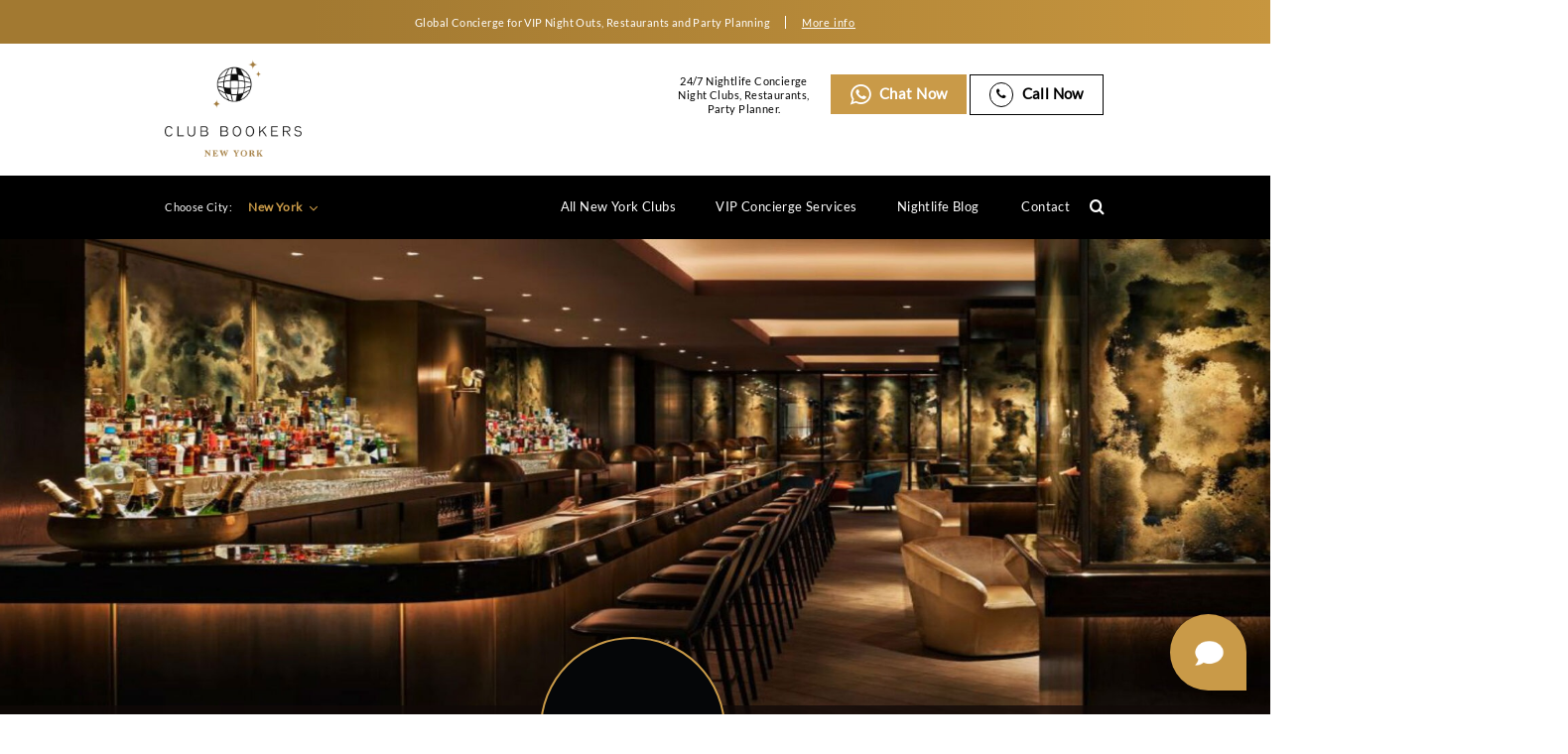

--- FILE ---
content_type: text/html; charset=UTF-8
request_url: https://clubbookers.com/clubs/the-blond-new-york/
body_size: 37387
content:
<!doctype html>
<html lang="en-US">

<head><style>img.lazy{min-height:1px}</style><link href="https://clubbookers.com/wp-content/plugins/w3-total-cache/pub/js/lazyload.min.js" as="script">
    <!-- Google tag (gtag.js) -->
<script async src="https://www.googletagmanager.com/gtag/js?id=G-8RW8E0CXGL"></script>
<script>
  window.dataLayer = window.dataLayer || [];
  function gtag(){dataLayer.push(arguments);}
  gtag('js', new Date());

  gtag('config', 'G-8RW8E0CXGL');
</script>
    <meta charset="UTF-8">
    <meta name="viewport" content="width=device-width, initial-scale=1">
  <meta name="google-site-verification" content="0NiiKMDROW-aAJZAoO9-Yw6BReyFZmx3Px1-BcAZVNg" />
    
	<meta name="facebook-domain-verification" content="1o20l24lt6se1ulqh0xxanaz1p75z9" />
    <link rel="profile" href="https://gmpg.org/xfn/11">
    <meta name='robots' content='index, follow, max-image-preview:large, max-snippet:-1, max-video-preview:-1' />
	<style>img:is([sizes="auto" i], [sizes^="auto," i]) { contain-intrinsic-size: 3000px 1500px }</style>
	
	<!-- This site is optimized with the Yoast SEO plugin v26.8 - https://yoast.com/product/yoast-seo-wordpress/ -->
	<title>The Blond New York - Bottle Service and VIP Table Booking</title>
	<meta name="description" content="Book now your Bottle Service and VIP Table at The Blond New York. Get information for guestlist, prices, dress code and table reservation" />
	<link rel="canonical" href="https://clubbookers.com/new-york/clubs/the-blond-new-york/" />
	<meta property="og:locale" content="en_US" />
	<meta property="og:type" content="article" />
	<meta property="og:title" content="The Blond New York - Bottle Service and VIP Table Booking" />
	<meta property="og:description" content="Book now your Bottle Service and VIP Table at The Blond New York. Get information for guestlist, prices, dress code and table reservation" />
	<meta property="og:url" content="https://clubbookers.com/new-york/clubs/the-blond-new-york/" />
	<meta property="og:site_name" content="Club Bookers" />
	<meta property="article:modified_time" content="2025-04-16T05:10:57+00:00" />
	<meta property="og:image" content="https://clubbookers.com/wp-content/uploads/2021/12/the-blonce-club-new-york-clubbookers-banner.jpg" />
	<meta property="og:image:width" content="1920" />
	<meta property="og:image:height" content="794" />
	<meta property="og:image:type" content="image/jpeg" />
	<meta name="twitter:card" content="summary_large_image" />
	<meta name="twitter:label1" content="Est. reading time" />
	<meta name="twitter:data1" content="2 minutes" />
	<script type="application/ld+json" class="yoast-schema-graph">{"@context":"https://schema.org","@graph":[{"@type":"WebPage","@id":"https://clubbookers.com/new-york/clubs/the-blond-new-york/","url":"https://clubbookers.com/new-york/clubs/the-blond-new-york/","name":"The Blond New York - Bottle Service and VIP Table Booking","isPartOf":{"@id":"https://clubbookers.com/#website"},"primaryImageOfPage":{"@id":"https://clubbookers.com/new-york/clubs/the-blond-new-york/#primaryimage"},"image":{"@id":"https://clubbookers.com/new-york/clubs/the-blond-new-york/#primaryimage"},"thumbnailUrl":"https://clubbookers.com/wp-content/uploads/2021/12/the-blonce-club-new-york-clubbookers-banner.jpg","datePublished":"2021-12-04T21:25:20+00:00","dateModified":"2025-04-16T05:10:57+00:00","description":"Book now your Bottle Service and VIP Table at The Blond New York. Get information for guestlist, prices, dress code and table reservation","breadcrumb":{"@id":"https://clubbookers.com/new-york/clubs/the-blond-new-york/#breadcrumb"},"inLanguage":"en-US","potentialAction":[{"@type":"ReadAction","target":["https://clubbookers.com/new-york/clubs/the-blond-new-york/"]}]},{"@type":"ImageObject","inLanguage":"en-US","@id":"https://clubbookers.com/new-york/clubs/the-blond-new-york/#primaryimage","url":"https://clubbookers.com/wp-content/uploads/2021/12/the-blonce-club-new-york-clubbookers-banner.jpg","contentUrl":"https://clubbookers.com/wp-content/uploads/2021/12/the-blonce-club-new-york-clubbookers-banner.jpg","width":1920,"height":794,"caption":"the-blond_new-york"},{"@type":"BreadcrumbList","@id":"https://clubbookers.com/new-york/clubs/the-blond-new-york/#breadcrumb","itemListElement":[{"@type":"ListItem","position":1,"name":"Home","item":"https://clubbookers.com/"},{"@type":"ListItem","position":2,"name":"Clubs","item":"https://clubbookers.com/clubs/"},{"@type":"ListItem","position":3,"name":"The Blond"}]},{"@type":"WebSite","@id":"https://clubbookers.com/#website","url":"https://clubbookers.com/","name":"Club Bookers","description":"Top NightClubs in the World","publisher":{"@id":"https://clubbookers.com/#organization"},"potentialAction":[{"@type":"SearchAction","target":{"@type":"EntryPoint","urlTemplate":"https://clubbookers.com/?s={search_term_string}"},"query-input":{"@type":"PropertyValueSpecification","valueRequired":true,"valueName":"search_term_string"}}],"inLanguage":"en-US"},{"@type":"Organization","@id":"https://clubbookers.com/#organization","name":"Club Bookers","url":"https://clubbookers.com/","logo":{"@type":"ImageObject","inLanguage":"en-US","@id":"https://clubbookers.com/#/schema/logo/image/","url":"https://clubbookers.com/wp-content/uploads/2021/09/cb-black-logo.png","contentUrl":"https://clubbookers.com/wp-content/uploads/2021/09/cb-black-logo.png","width":378,"height":211,"caption":"Club Bookers"},"image":{"@id":"https://clubbookers.com/#/schema/logo/image/"}}]}</script>
	<!-- / Yoast SEO plugin. -->


<link rel="alternate" type="application/rss+xml" title="Club Bookers &raquo; Feed" href="https://clubbookers.com/feed/" />
<link rel="alternate" type="application/rss+xml" title="Club Bookers &raquo; Comments Feed" href="https://clubbookers.com/comments/feed/" />
<link rel="alternate" type="application/rss+xml" title="Club Bookers &raquo; The Blond Comments Feed" href="https://clubbookers.com/new-york/clubs/the-blond-new-york/feed/" />
<script type="text/javascript">
/* <![CDATA[ */
window._wpemojiSettings = {"baseUrl":"https:\/\/s.w.org\/images\/core\/emoji\/15.0.3\/72x72\/","ext":".png","svgUrl":"https:\/\/s.w.org\/images\/core\/emoji\/15.0.3\/svg\/","svgExt":".svg","source":{"concatemoji":"https:\/\/clubbookers.com\/wp-includes\/js\/wp-emoji-release.min.js?ver=6.7.4"}};
/*! This file is auto-generated */
!function(i,n){var o,s,e;function c(e){try{var t={supportTests:e,timestamp:(new Date).valueOf()};sessionStorage.setItem(o,JSON.stringify(t))}catch(e){}}function p(e,t,n){e.clearRect(0,0,e.canvas.width,e.canvas.height),e.fillText(t,0,0);var t=new Uint32Array(e.getImageData(0,0,e.canvas.width,e.canvas.height).data),r=(e.clearRect(0,0,e.canvas.width,e.canvas.height),e.fillText(n,0,0),new Uint32Array(e.getImageData(0,0,e.canvas.width,e.canvas.height).data));return t.every(function(e,t){return e===r[t]})}function u(e,t,n){switch(t){case"flag":return n(e,"\ud83c\udff3\ufe0f\u200d\u26a7\ufe0f","\ud83c\udff3\ufe0f\u200b\u26a7\ufe0f")?!1:!n(e,"\ud83c\uddfa\ud83c\uddf3","\ud83c\uddfa\u200b\ud83c\uddf3")&&!n(e,"\ud83c\udff4\udb40\udc67\udb40\udc62\udb40\udc65\udb40\udc6e\udb40\udc67\udb40\udc7f","\ud83c\udff4\u200b\udb40\udc67\u200b\udb40\udc62\u200b\udb40\udc65\u200b\udb40\udc6e\u200b\udb40\udc67\u200b\udb40\udc7f");case"emoji":return!n(e,"\ud83d\udc26\u200d\u2b1b","\ud83d\udc26\u200b\u2b1b")}return!1}function f(e,t,n){var r="undefined"!=typeof WorkerGlobalScope&&self instanceof WorkerGlobalScope?new OffscreenCanvas(300,150):i.createElement("canvas"),a=r.getContext("2d",{willReadFrequently:!0}),o=(a.textBaseline="top",a.font="600 32px Arial",{});return e.forEach(function(e){o[e]=t(a,e,n)}),o}function t(e){var t=i.createElement("script");t.src=e,t.defer=!0,i.head.appendChild(t)}"undefined"!=typeof Promise&&(o="wpEmojiSettingsSupports",s=["flag","emoji"],n.supports={everything:!0,everythingExceptFlag:!0},e=new Promise(function(e){i.addEventListener("DOMContentLoaded",e,{once:!0})}),new Promise(function(t){var n=function(){try{var e=JSON.parse(sessionStorage.getItem(o));if("object"==typeof e&&"number"==typeof e.timestamp&&(new Date).valueOf()<e.timestamp+604800&&"object"==typeof e.supportTests)return e.supportTests}catch(e){}return null}();if(!n){if("undefined"!=typeof Worker&&"undefined"!=typeof OffscreenCanvas&&"undefined"!=typeof URL&&URL.createObjectURL&&"undefined"!=typeof Blob)try{var e="postMessage("+f.toString()+"("+[JSON.stringify(s),u.toString(),p.toString()].join(",")+"));",r=new Blob([e],{type:"text/javascript"}),a=new Worker(URL.createObjectURL(r),{name:"wpTestEmojiSupports"});return void(a.onmessage=function(e){c(n=e.data),a.terminate(),t(n)})}catch(e){}c(n=f(s,u,p))}t(n)}).then(function(e){for(var t in e)n.supports[t]=e[t],n.supports.everything=n.supports.everything&&n.supports[t],"flag"!==t&&(n.supports.everythingExceptFlag=n.supports.everythingExceptFlag&&n.supports[t]);n.supports.everythingExceptFlag=n.supports.everythingExceptFlag&&!n.supports.flag,n.DOMReady=!1,n.readyCallback=function(){n.DOMReady=!0}}).then(function(){return e}).then(function(){var e;n.supports.everything||(n.readyCallback(),(e=n.source||{}).concatemoji?t(e.concatemoji):e.wpemoji&&e.twemoji&&(t(e.twemoji),t(e.wpemoji)))}))}((window,document),window._wpemojiSettings);
/* ]]> */
</script>
<style id='wp-emoji-styles-inline-css' type='text/css'>

	img.wp-smiley, img.emoji {
		display: inline !important;
		border: none !important;
		box-shadow: none !important;
		height: 1em !important;
		width: 1em !important;
		margin: 0 0.07em !important;
		vertical-align: -0.1em !important;
		background: none !important;
		padding: 0 !important;
	}
</style>
<link rel='stylesheet' id='wp-block-library-css' href='https://clubbookers.com/wp-includes/css/dist/block-library/style.min.css?ver=6.7.4' type='text/css' media='all' />
<style id='safe-svg-svg-icon-style-inline-css' type='text/css'>
.safe-svg-cover{text-align:center}.safe-svg-cover .safe-svg-inside{display:inline-block;max-width:100%}.safe-svg-cover svg{height:100%;max-height:100%;max-width:100%;width:100%}

</style>
<style id='classic-theme-styles-inline-css' type='text/css'>
/*! This file is auto-generated */
.wp-block-button__link{color:#fff;background-color:#32373c;border-radius:9999px;box-shadow:none;text-decoration:none;padding:calc(.667em + 2px) calc(1.333em + 2px);font-size:1.125em}.wp-block-file__button{background:#32373c;color:#fff;text-decoration:none}
</style>
<style id='global-styles-inline-css' type='text/css'>
:root{--wp--preset--aspect-ratio--square: 1;--wp--preset--aspect-ratio--4-3: 4/3;--wp--preset--aspect-ratio--3-4: 3/4;--wp--preset--aspect-ratio--3-2: 3/2;--wp--preset--aspect-ratio--2-3: 2/3;--wp--preset--aspect-ratio--16-9: 16/9;--wp--preset--aspect-ratio--9-16: 9/16;--wp--preset--color--black: #000000;--wp--preset--color--cyan-bluish-gray: #abb8c3;--wp--preset--color--white: #ffffff;--wp--preset--color--pale-pink: #f78da7;--wp--preset--color--vivid-red: #cf2e2e;--wp--preset--color--luminous-vivid-orange: #ff6900;--wp--preset--color--luminous-vivid-amber: #fcb900;--wp--preset--color--light-green-cyan: #7bdcb5;--wp--preset--color--vivid-green-cyan: #00d084;--wp--preset--color--pale-cyan-blue: #8ed1fc;--wp--preset--color--vivid-cyan-blue: #0693e3;--wp--preset--color--vivid-purple: #9b51e0;--wp--preset--gradient--vivid-cyan-blue-to-vivid-purple: linear-gradient(135deg,rgba(6,147,227,1) 0%,rgb(155,81,224) 100%);--wp--preset--gradient--light-green-cyan-to-vivid-green-cyan: linear-gradient(135deg,rgb(122,220,180) 0%,rgb(0,208,130) 100%);--wp--preset--gradient--luminous-vivid-amber-to-luminous-vivid-orange: linear-gradient(135deg,rgba(252,185,0,1) 0%,rgba(255,105,0,1) 100%);--wp--preset--gradient--luminous-vivid-orange-to-vivid-red: linear-gradient(135deg,rgba(255,105,0,1) 0%,rgb(207,46,46) 100%);--wp--preset--gradient--very-light-gray-to-cyan-bluish-gray: linear-gradient(135deg,rgb(238,238,238) 0%,rgb(169,184,195) 100%);--wp--preset--gradient--cool-to-warm-spectrum: linear-gradient(135deg,rgb(74,234,220) 0%,rgb(151,120,209) 20%,rgb(207,42,186) 40%,rgb(238,44,130) 60%,rgb(251,105,98) 80%,rgb(254,248,76) 100%);--wp--preset--gradient--blush-light-purple: linear-gradient(135deg,rgb(255,206,236) 0%,rgb(152,150,240) 100%);--wp--preset--gradient--blush-bordeaux: linear-gradient(135deg,rgb(254,205,165) 0%,rgb(254,45,45) 50%,rgb(107,0,62) 100%);--wp--preset--gradient--luminous-dusk: linear-gradient(135deg,rgb(255,203,112) 0%,rgb(199,81,192) 50%,rgb(65,88,208) 100%);--wp--preset--gradient--pale-ocean: linear-gradient(135deg,rgb(255,245,203) 0%,rgb(182,227,212) 50%,rgb(51,167,181) 100%);--wp--preset--gradient--electric-grass: linear-gradient(135deg,rgb(202,248,128) 0%,rgb(113,206,126) 100%);--wp--preset--gradient--midnight: linear-gradient(135deg,rgb(2,3,129) 0%,rgb(40,116,252) 100%);--wp--preset--font-size--small: 13px;--wp--preset--font-size--medium: 20px;--wp--preset--font-size--large: 36px;--wp--preset--font-size--x-large: 42px;--wp--preset--spacing--20: 0.44rem;--wp--preset--spacing--30: 0.67rem;--wp--preset--spacing--40: 1rem;--wp--preset--spacing--50: 1.5rem;--wp--preset--spacing--60: 2.25rem;--wp--preset--spacing--70: 3.38rem;--wp--preset--spacing--80: 5.06rem;--wp--preset--shadow--natural: 6px 6px 9px rgba(0, 0, 0, 0.2);--wp--preset--shadow--deep: 12px 12px 50px rgba(0, 0, 0, 0.4);--wp--preset--shadow--sharp: 6px 6px 0px rgba(0, 0, 0, 0.2);--wp--preset--shadow--outlined: 6px 6px 0px -3px rgba(255, 255, 255, 1), 6px 6px rgba(0, 0, 0, 1);--wp--preset--shadow--crisp: 6px 6px 0px rgba(0, 0, 0, 1);}:where(.is-layout-flex){gap: 0.5em;}:where(.is-layout-grid){gap: 0.5em;}body .is-layout-flex{display: flex;}.is-layout-flex{flex-wrap: wrap;align-items: center;}.is-layout-flex > :is(*, div){margin: 0;}body .is-layout-grid{display: grid;}.is-layout-grid > :is(*, div){margin: 0;}:where(.wp-block-columns.is-layout-flex){gap: 2em;}:where(.wp-block-columns.is-layout-grid){gap: 2em;}:where(.wp-block-post-template.is-layout-flex){gap: 1.25em;}:where(.wp-block-post-template.is-layout-grid){gap: 1.25em;}.has-black-color{color: var(--wp--preset--color--black) !important;}.has-cyan-bluish-gray-color{color: var(--wp--preset--color--cyan-bluish-gray) !important;}.has-white-color{color: var(--wp--preset--color--white) !important;}.has-pale-pink-color{color: var(--wp--preset--color--pale-pink) !important;}.has-vivid-red-color{color: var(--wp--preset--color--vivid-red) !important;}.has-luminous-vivid-orange-color{color: var(--wp--preset--color--luminous-vivid-orange) !important;}.has-luminous-vivid-amber-color{color: var(--wp--preset--color--luminous-vivid-amber) !important;}.has-light-green-cyan-color{color: var(--wp--preset--color--light-green-cyan) !important;}.has-vivid-green-cyan-color{color: var(--wp--preset--color--vivid-green-cyan) !important;}.has-pale-cyan-blue-color{color: var(--wp--preset--color--pale-cyan-blue) !important;}.has-vivid-cyan-blue-color{color: var(--wp--preset--color--vivid-cyan-blue) !important;}.has-vivid-purple-color{color: var(--wp--preset--color--vivid-purple) !important;}.has-black-background-color{background-color: var(--wp--preset--color--black) !important;}.has-cyan-bluish-gray-background-color{background-color: var(--wp--preset--color--cyan-bluish-gray) !important;}.has-white-background-color{background-color: var(--wp--preset--color--white) !important;}.has-pale-pink-background-color{background-color: var(--wp--preset--color--pale-pink) !important;}.has-vivid-red-background-color{background-color: var(--wp--preset--color--vivid-red) !important;}.has-luminous-vivid-orange-background-color{background-color: var(--wp--preset--color--luminous-vivid-orange) !important;}.has-luminous-vivid-amber-background-color{background-color: var(--wp--preset--color--luminous-vivid-amber) !important;}.has-light-green-cyan-background-color{background-color: var(--wp--preset--color--light-green-cyan) !important;}.has-vivid-green-cyan-background-color{background-color: var(--wp--preset--color--vivid-green-cyan) !important;}.has-pale-cyan-blue-background-color{background-color: var(--wp--preset--color--pale-cyan-blue) !important;}.has-vivid-cyan-blue-background-color{background-color: var(--wp--preset--color--vivid-cyan-blue) !important;}.has-vivid-purple-background-color{background-color: var(--wp--preset--color--vivid-purple) !important;}.has-black-border-color{border-color: var(--wp--preset--color--black) !important;}.has-cyan-bluish-gray-border-color{border-color: var(--wp--preset--color--cyan-bluish-gray) !important;}.has-white-border-color{border-color: var(--wp--preset--color--white) !important;}.has-pale-pink-border-color{border-color: var(--wp--preset--color--pale-pink) !important;}.has-vivid-red-border-color{border-color: var(--wp--preset--color--vivid-red) !important;}.has-luminous-vivid-orange-border-color{border-color: var(--wp--preset--color--luminous-vivid-orange) !important;}.has-luminous-vivid-amber-border-color{border-color: var(--wp--preset--color--luminous-vivid-amber) !important;}.has-light-green-cyan-border-color{border-color: var(--wp--preset--color--light-green-cyan) !important;}.has-vivid-green-cyan-border-color{border-color: var(--wp--preset--color--vivid-green-cyan) !important;}.has-pale-cyan-blue-border-color{border-color: var(--wp--preset--color--pale-cyan-blue) !important;}.has-vivid-cyan-blue-border-color{border-color: var(--wp--preset--color--vivid-cyan-blue) !important;}.has-vivid-purple-border-color{border-color: var(--wp--preset--color--vivid-purple) !important;}.has-vivid-cyan-blue-to-vivid-purple-gradient-background{background: var(--wp--preset--gradient--vivid-cyan-blue-to-vivid-purple) !important;}.has-light-green-cyan-to-vivid-green-cyan-gradient-background{background: var(--wp--preset--gradient--light-green-cyan-to-vivid-green-cyan) !important;}.has-luminous-vivid-amber-to-luminous-vivid-orange-gradient-background{background: var(--wp--preset--gradient--luminous-vivid-amber-to-luminous-vivid-orange) !important;}.has-luminous-vivid-orange-to-vivid-red-gradient-background{background: var(--wp--preset--gradient--luminous-vivid-orange-to-vivid-red) !important;}.has-very-light-gray-to-cyan-bluish-gray-gradient-background{background: var(--wp--preset--gradient--very-light-gray-to-cyan-bluish-gray) !important;}.has-cool-to-warm-spectrum-gradient-background{background: var(--wp--preset--gradient--cool-to-warm-spectrum) !important;}.has-blush-light-purple-gradient-background{background: var(--wp--preset--gradient--blush-light-purple) !important;}.has-blush-bordeaux-gradient-background{background: var(--wp--preset--gradient--blush-bordeaux) !important;}.has-luminous-dusk-gradient-background{background: var(--wp--preset--gradient--luminous-dusk) !important;}.has-pale-ocean-gradient-background{background: var(--wp--preset--gradient--pale-ocean) !important;}.has-electric-grass-gradient-background{background: var(--wp--preset--gradient--electric-grass) !important;}.has-midnight-gradient-background{background: var(--wp--preset--gradient--midnight) !important;}.has-small-font-size{font-size: var(--wp--preset--font-size--small) !important;}.has-medium-font-size{font-size: var(--wp--preset--font-size--medium) !important;}.has-large-font-size{font-size: var(--wp--preset--font-size--large) !important;}.has-x-large-font-size{font-size: var(--wp--preset--font-size--x-large) !important;}
:where(.wp-block-post-template.is-layout-flex){gap: 1.25em;}:where(.wp-block-post-template.is-layout-grid){gap: 1.25em;}
:where(.wp-block-columns.is-layout-flex){gap: 2em;}:where(.wp-block-columns.is-layout-grid){gap: 2em;}
:root :where(.wp-block-pullquote){font-size: 1.5em;line-height: 1.6;}
</style>
<link rel='stylesheet' id='nbcpf-intlTelInput-style-css' href='https://clubbookers.com/wp-content/plugins/country-phone-field-contact-form-7/assets/css/intlTelInput.min.css?ver=6.7.4' type='text/css' media='all' />
<link rel='stylesheet' id='nbcpf-countryFlag-style-css' href='https://clubbookers.com/wp-content/plugins/country-phone-field-contact-form-7/assets/css/countrySelect.min.css?ver=6.7.4' type='text/css' media='all' />
<link rel='stylesheet' id='walcf7-datepicker-css-css' href='https://clubbookers.com/wp-content/plugins/date-time-picker-for-contact-form-7/assets/css/jquery.datetimepicker.min.css?ver=1.0.0' type='text/css' media='all' />
<link rel='stylesheet' id='tss-css' href='https://clubbookers.com/wp-content/plugins/testimonial-slider-and-showcase/assets/css/wptestimonial.css?ver=2.3.15' type='text/css' media='all' />
<link rel='stylesheet' id='style-css' href='https://clubbookers.com/wp-content/themes/Club-Bookers/style.css?ver=1.0.0' type='text/css' media='all' />
<link rel='stylesheet' id='fontawesome-css-css' href='https://clubbookers.com/wp-content/themes/Club-Bookers/assets/css/font-awesome.min.css?ver=1.0.0' type='text/css' media='all' />
<link rel='stylesheet' id='swiper-css-css' href='https://clubbookers.com/wp-content/themes/Club-Bookers/assets/css/swiper.min.css?ver=1.0.0' type='text/css' media='all' />
<link rel='stylesheet' id='fancybox-css-css' href='https://clubbookers.com/wp-content/themes/Club-Bookers/assets/css/jquery.fancybox.min.css?ver=1.0.0' type='text/css' media='all' />
<link rel='stylesheet' id='intl-css-css' href='https://clubbookers.com/wp-content/themes/Club-Bookers/assets/css/intlTelInputFun.css?ver=1.0.0' type='text/css' media='all' />
<link rel='stylesheet' id='single-club-css-css' href='https://clubbookers.com/wp-content/themes/Club-Bookers/assets/css/single-club.css?ver=1.0.0' type='text/css' media='all' />
<link rel='stylesheet' id='site-reviews-css' href='https://clubbookers.com/wp-content/plugins/site-reviews/assets/styles/default.css?ver=7.2.3' type='text/css' media='all' />
<style id='site-reviews-inline-css' type='text/css'>
:root{--glsr-star-empty:url(https://clubbookers.com/wp-content/plugins/site-reviews/assets/images/stars/default/star-empty.svg);--glsr-star-error:url(https://clubbookers.com/wp-content/plugins/site-reviews/assets/images/stars/default/star-error.svg);--glsr-star-full:url(https://clubbookers.com/wp-content/plugins/site-reviews/assets/images/stars/default/star-full.svg);--glsr-star-half:url(https://clubbookers.com/wp-content/plugins/site-reviews/assets/images/stars/default/star-half.svg)}

</style>
        <script>
            /* <![CDATA[ */
            var rcewpp = {
                "ajax_url":"https://clubbookers.com/wp-admin/admin-ajax.php",
                "nonce": "f403dc8197",
                "home_url": "https://clubbookers.com/",
                "settings_icon": 'https://clubbookers.com/wp-content/plugins/export-wp-page-to-static-html/admin/images/settings.png',
                "settings_hover_icon": 'https://clubbookers.com/wp-content/plugins/export-wp-page-to-static-html/admin/images/settings_hover.png'
            };
            /* ]]\> */
        </script>
        <script type="text/javascript" src="https://clubbookers.com/wp-includes/js/jquery/jquery.min.js?ver=3.7.1" id="jquery-core-js"></script>
<script type="text/javascript" src="https://clubbookers.com/wp-includes/js/jquery/jquery-migrate.min.js?ver=3.4.1" id="jquery-migrate-js"></script>
<script type="text/javascript" id="track-the-click-js-extra">
/* <![CDATA[ */
var ajax_var = {"nonce":"cab207917e"};
var ttc_data = {"proBeacon":""};
/* ]]> */
</script>
<script type="text/javascript" src="https://clubbookers.com/wp-content/plugins/track-the-click/public/js/track-the-click-public.js?ver=0.4.0" id="track-the-click-js" data-noptimize="true" data-no-optimize="1"></script>
<script type="text/javascript" id="track-the-click-js-after" data-noptimize="true" data-no-optimize="1">
/* <![CDATA[ */
function getHomeURL() {return "https://clubbookers.com";}
function getPostID() {return 18627;}
function showClickCounts() {return false;}
/* ]]> */
</script>
<script type="text/javascript" src="https://clubbookers.com/wp-content/themes/Club-Bookers/assets/js/swiper.min.js?ver=6.7.4" id="swiper-js-js"></script>
<script type="text/javascript" src="https://clubbookers.com/wp-content/themes/Club-Bookers/assets/js/jquery.fancybox.min.js?ver=6.7.4" id="fancybox-js-js"></script>
<script type="text/javascript" src="https://clubbookers.com/wp-content/themes/Club-Bookers/assets/js/intlTelInputFunc.js?ver=6.7.4" id="intl-js-js"></script>
<link rel="https://api.w.org/" href="https://clubbookers.com/wp-json/" /><link rel="alternate" title="JSON" type="application/json" href="https://clubbookers.com/wp-json/wp/v2/clubs/18627" /><link rel="EditURI" type="application/rsd+xml" title="RSD" href="https://clubbookers.com/xmlrpc.php?rsd" />
<meta name="generator" content="WordPress 6.7.4" />
<link rel='shortlink' href='https://clubbookers.com/?p=18627' />
<link rel="alternate" title="oEmbed (JSON)" type="application/json+oembed" href="https://clubbookers.com/wp-json/oembed/1.0/embed?url=https%3A%2F%2Fclubbookers.com%2Fnew-york%2Fclubs%2Fthe-blond-new-york%2F" />
<link rel="alternate" title="oEmbed (XML)" type="text/xml+oembed" href="https://clubbookers.com/wp-json/oembed/1.0/embed?url=https%3A%2F%2Fclubbookers.com%2Fnew-york%2Fclubs%2Fthe-blond-new-york%2F&#038;format=xml" />
<meta name="cdp-version" content="1.4.9" /><!-- start Simple Custom CSS and JS -->
<style type="text/css">
/* Add your CSS code here.

For example:
.example {
    color: red;
}

For brushing up on your CSS knowledge, check out http://www.w3schools.com/css/css_syntax.asp

End of comment */ 
.cb__city_seo_txt .cb__row .cb__col6 p{
	padding-top:10px;
	padding-bottom:10px;
}
.custom-cols,.custom-cols p{
    display: flex;
    width: 100%;
}
.custom-cols input.wpcf7-form-control.wpcf7-intl_tel {
    padding-left: 50px !important;
}
.home .cb__popular_cities::after {
    z-index: 9;
    content: '';
    width: 140px;
    height: 70px;
    background: url(https://clubbookers.com/wp-content/uploads/2021/09/logo-new.png);
    position: absolute;
    top: calc(100% + -10px);
    left: 50%;
    transform: translate(-50%, -100%);
    background-position: center;
    background-size: contain;
    background-repeat: no-repeat;
    border-radius: 5px;
    transition: all .5s ease;
    box-shadow: 0 0 0 5px #fecf2f;
}
.cb__title_box p span.otherclub-city {
    color: #000000 !important;
    text-transform: capitalize;
}
@media screen and (max-width:767px){
h1.thank-you-heading {
    margin-top: 0px;
}
.cb__about_cont_inner.mob-thanku {
    padding: 20px !important;
}
h3.thank-you-subheading {
    margin-bottom: 0px;
}
}
@media screen and (max-width:575px){
	.custom-cols, .custom-cols p {
    flex-wrap: wrap;
}
label.contact-email.cnt-mob {
    margin-top: 20px;
}
.home .cb__popular_cities::after {
    width: 100px;
    height: 52px;
    top: calc(100% + 0px);
    box-shadow: none;
}
.home .cb__col_citytimemusic p {
    width: 100%;
    text-align: center !important;
    justify-content: center !important;
	padding-left:0px !important;
	padding-top:10px;
}
.home .cb__col_citytimemusic {
    display: flex;
    flex-wrap: wrap !important;
    width: 100%;
    justify-content: center;
    align-items: center;
}
.cb__topnight_clubs .cb__topnight_box .swiper-slide .cb__info_box_row .cd__col6 .cb__info_box img {
        max-width: 90px;
        min-height: auto;
	}
}</style>
<!-- end Simple Custom CSS and JS -->
<script type="application/ld+json">
{
  "@context": "https://schema.org",
  "@type": "ProfessionalService",
  "name": "Clubbookers",
  "image": "https://clubbookers.com/wp-content/uploads/2021/09/cb-black-logo.png.webp",
  "@id": "https://clubbookers.com/",
  "url": "https://clubbookers.com/",
  "telephone": "+1 347 759-6146",
  "priceRange": "$-$$$$",
  "address": {
    "@type": "PostalAddress",
    "streetAddress": "",
    "addressLocality": "",
    "postalCode": "",
    "addressCountry": ""
  },
  "openingHoursSpecification": {
    "@type": "OpeningHoursSpecification",
    "dayOfWeek": [
      "Monday",
      "Tuesday",
      "Wednesday",
      "Thursday",
      "Friday",
      "Saturday",
      "Sunday"
    ],
    "opens": "00:00",
    "closes": "23:59"
  },
  "sameAs": [
    "https://www.pinterest.com/clubbookers/",
    "https://www.youtube.com/channel/UCm0zDInicTxk82MmbMYh0-A",
    "https://www.instagram.com/clubbookers/"
  ] 
}
</script>
<!-- Google tag (gtag.js) -->
<script async src="https://www.googletagmanager.com/gtag/js?id=G-8RW8E0CXGL"></script>
<script>
  window.dataLayer = window.dataLayer || [];
  function gtag(){dataLayer.push(arguments);}
  gtag('js', new Date());

  gtag('config', 'G-8RW8E0CXGL');
</script>
<meta name="google-site-verification" content="sXI4dODm0XsFGdodj8qzNrseRzEWIZm56uZt0vhh3Tc" />
		<script>
			document.documentElement.className = document.documentElement.className.replace('no-js', 'js');
		</script>
				<style>
			.no-js img.lazyload {
				display: none;
			}

			figure.wp-block-image img.lazyloading {
				min-width: 150px;
			}

						.lazyload, .lazyloading {
				opacity: 0;
			}

			.lazyloaded {
				opacity: 1;
				transition: opacity 400ms;
				transition-delay: 0ms;
			}

					</style>
		<link rel="pingback" href="https://clubbookers.com/xmlrpc.php"><style type="text/css">.broken_link, a.broken_link {
	text-decoration: line-through;
}</style><link rel="icon" href="https://clubbookers.com/wp-content/uploads/2023/04/cropped-CBG-Favicon-32x32.png" sizes="32x32" />
<link rel="icon" href="https://clubbookers.com/wp-content/uploads/2023/04/cropped-CBG-Favicon-192x192.png" sizes="192x192" />
<link rel="apple-touch-icon" href="https://clubbookers.com/wp-content/uploads/2023/04/cropped-CBG-Favicon-180x180.png" />
<meta name="msapplication-TileImage" content="https://clubbookers.com/wp-content/uploads/2023/04/cropped-CBG-Favicon-270x270.png" />
		<style type="text/css" id="wp-custom-css">
			body.home section.cb__banner.cb_other_banner.cb_homebrnld .cb__container {
    padding-left: 0;
    margin-left: 0;
}
a.clshlink {
    text-decoration: none;
    color: #000;
}
body.home section.cb__banner.cb_other_banner.cb_homebrnld .cb__banner_inner {
    padding: 30px 50px;
    /*background: rgba(0,0,0,.45);*/
} 
body.home section.cb__banner.cb_other_banner.cb_homebrnld .cb__banner_inner h1 {
    line-height: 1;
    font-weight: 500;
}
body.home section.cb__banner.cb_other_banner.cb_homebrnld .cb__banner_inner h5 {
    color: #fff;
    margin: 20px 0 0;
    font-weight: normal;
    text-transform: uppercase;
	font-family: 'Lato';
}
.cb__btn_grp .cb__btn, .cb__btn_grp .cb__allclubbtn, .cb__btn_grp a.cb__city, .cb__btn_grp .cb__topnight_btn {
    font-weight: bold;
}
.cb__banner_inner .cb__btn_grp a {
    text-align: center;
}
.cb__banner_inner .cb__btn_grp {
    text-align: center;
}
header .cb__header_main .cb__row .cb__header_right ul li.cb__wp_header {
    text-align: center;
}
/* section.cb__rattinglogo >  div >.cb__row {
    flex-direction: row-reverse;
    justify-content: space-between;
}


 */
.cb__club_world_wide ul.cb__btn_box .cb__chatcall_link a, .cb__vip_concierge .cb__btn_box li a, .cb__vip_concierge .cb__btn_box li.white_btn a, .cb__message_cont .cb__row .cb__col8 .cb__contactform form .cb__contact-form .cb__cf-button input {
    font-weight: bold !important;
}
.cb__rattinglogo .cb__container {
    max-width: 1500px;
}

.cb__banner {
  position: relative !important;
  background-position: center 30%;
  background-repeat: no-repeat;
  background-size: cover;
}

.cb__banner::after {
  content: '';
  position: absolute !important;
  top: 0;
  left: 0;
  width: 100%;
  height: 100%;
  background: rgba(0, 0, 0, 0.4) !important; /* Adjust the rgba value for the desired darkness */
  z-index: 1 !important; /* Ensure the overlay is above the background image */
}


.cb__banner > * {
  position: relative;
  z-index: 2; /* Ensure the content is above the overlay */
}


.cb__btn_grp{
	
	padding-left: 0px !important;
}

.cb__all_cities_clubbanner .cb__popular_inner .cb__cities_wrap a .cb_cities_box .cb__info h1 {
    font-weight: 600;
    color: #fff;
    -webkit-transition: all .35s;
    transition: all .35s;
    text-align: center;
    font-size: 30px;
    margin: 0;
    line-height: 1.2;
    position: relative;
    bottom: 0;
    -webkit-transition: all .3s ease-in-out;
    transition: all .3s ease-in-out;
    -webkit-transform: scale(0);
    transform: scale(0);
}
body.page-id-29568  .cb__all_cities_clubbanner .cb__popular_inner .cb__cities_wrap a .cb_cities_box .cb__info h2 {
    background: #00000073;
    display: inline-block;
    padding: 5px 10px;
}
.cb__all_cities_clubbanner .cb__popular_inner .cb__cities_wrap a:hover .cb__info h1 {
    -webkit-transform: scale(1);
    transform: scale(1);
}
.banner-sec {
    position: relative;
    margin-bottom: 50px;
}
.banner-sec > img {
    width: 100%;
    box-shadow: none !important;
}
.mob-img {
    display: none;
}
.banner-sec .pagebuilder-component-text {
    position: absolute;
    top: 50%;
    transform: translateY(-50%);
    max-width: 530px;
    padding: 30px;
	display:none;
	margin-left: 50px;
}
.banner-sec > img ~ .pagebuilder-component-text {
    display: block;
}
.banner-sec .pagebuilder-component-text h2 > ul {
    margin-left: 20px;
    font-weight: bold;
    font-family: 'Lato';
    margin-bottom: 28px;
}
.banner-sec .pagebuilder-component-text h1 {
    font-size: 50px;
	margin-top: -40px;
}
a.guest_title.btn-reverse {
    background: #c99a48;
    color: #fff !important;
    text-decoration: none;
    padding: 15px;
    font-size: 16px;
    letter-spacing: 1px;
	font-weight: 700;
}
a.guest_title + a.guest_title {
    margin-left: 20px;
}
section.cb__rattinglogo .cb__row {
    align-items: center;
}
.swiper-wrappers {
    display: flex;
    flex-wrap: wrap;
    justify-content: space-around;
    align-items: center;
}

.cb__rattinglogo  .cb__row .cb__logos_box .swiper-wrappers .swiper-slide {
    width: auto;
    padding: 5px 5px;
}
body.home section.cb__banner.cb_other_banner.cb_homebrnld .cb__banner_inner h1, body.home section.cb__banner.cb_other_banner.cb_homebrnld .cb__banner_inner h5 {
    text-align: left;
}
.cb_all_cities_banner .cb__banner_inner > h1+h1 {
    color: #be8f3b;
}
body.page-id-29568 section.cb__banner.cb_other_banner:before {
    content: "";
    position: absolute;
    width: 100%;
    height: 100%;
    left: 0;
    top: 0;
    right: 0;
    bottom: 0;
    background: #000;
    opacity: .5;
}

body.page-id-29568 section.cb__banner.cb_other_banner {
    position: relative;
}

section.cb__banner.cb_other_banner.cb_homebrnld .cb__banner_inner {
    position: relative;
}
body.page-template.page-template-template.page-template-page-blog .cb__all_cities_clubbanner .cb__popular_inner .cb__cities_wrap a:hover .cb_cities_box:before, body.page-template.page-template-template.page-template-page-blog .cb__all_cities_clubbanner .cb__popular_inner .cb__cities_wrap a:hover .cb_cities_box:after,
body.page-template.page-template-template.page-template-page-blog .cb__all_cities_clubbanner .cb__popular_inner .cb__cities_wrap a:hover:before, body.page-template.page-template-template.page-template-page-blog .cb__all_cities_clubbanner .cb__popular_inner .cb__cities_wrap a:hover:after,
.cb__popular_cities .cb__popular_inner .cb__cities_wrap a:hover .cb_cities_box:before, .cb__popular_cities .cb__popular_inner .cb__cities_wrap a:hover .cb_cities_box:after,
.cb__popular_cities .cb__popular_inner .cb__cities_wrap a:before, .cb__popular_cities .cb__popular_inner .cb__cities_wrap a:after,
.cb__popular_cities .cb__popular_inner .cb__cities_wrap a .cb_cities_box:before, .cb__popular_cities .cb__popular_inner .cb__cities_wrap a .cb_cities_box:after,
.cb__all_cities_clubbanner .cb__popular_inner .cb__cities_wrap a:before,
.cb__all_cities_clubbanner .cb__popular_inner .cb__cities_wrap a .cb_cities_box:before,
.cb__all_cities_clubbanner .cb__popular_inner .cb__cities_wrap a .cb_cities_box:after,
.cb__all_cities_clubbanner .cb__popular_inner .cb__cities_wrap a:after {
    content: none;
}
.cb__all_cities_clubbanner .cb__popular_inner .cb__cities_wrap a .cb_cities_box img{
	opacity : 1.0;
}
.text-center {
    text-align: center;
}


.cb__popular_cities .cb__popular_inner > div:nth-child(7) {
    order: 1;
}

.cb__popular_cities .cb__popular_inner > div:nth-child(8) {
    order: 2;
}

.cb__popular_cities .cb__popular_inner > div:nth-child(3) {
    order: 3;
}

.cb__popular_cities .cb__popular_inner > div:nth-child(4) {
    order: 4;
}

.cb__popular_cities .cb__popular_inner > div:nth-child(5) {
    order: 5;
    margin-top: -65px;
}

.cb__popular_cities .cb__popular_inner > div:nth-child(6) {
    order: 6;
}
.cb__popular_cities .cb__popular_inner > div:nth-child(1) {
    order: 7;
    margin-top: -0;
}
.cb__popular_cities .cb__popular_inner > div:nth-child(2) {
    order: 8;
    margin-top: -0;
}
.cb__popular_cities .cb__popular_inner .cb__cities_wrap:nth-child(7) a {
    bottom: 0;
}
section.cb__vipcity-main.testtesttest {
    margin: 60px 0 140px;
}
body.home .cb__footerbanner_slide {
    margin-bottom: 0;
}
body.page-template-page-newvipconciergeservices section.cb__breadcrumbs.testtest11 {
    margin-top: 50px;
}
body.page-template-page-newvipconciergeservices .cb_description img {
    margin-top: 40px;
    margin-bottom: 40px;
}
body.page-template-page-newvipconciergeservices .cb__innercontent > .cb__title_box {
    margin-top: 60px;
}
body.page-template-page-newvipconciergeservices section.cb__vipcity-main.testtesttest {
    margin: 80px 0 0;
}
body.page-template-page-newvipconciergeservices  .cb__vipcity-main .cb_vipcity-cf {
    margin: 90px 0 0;
}

@media(max-width: 767px){
.cb__popular_cities .cb__popular_inner > div:nth-child(5) {
    margin-top: 0;
}
}




@media(min-width: 768px){
	header .cb__header_main .cb__row .cb__header_right ul .cb__chatcall_link.white_btn a {
    padding: 9px 24px;
}
.cb__rattinglogo .cb__row .cb__logos_box {
    -webkit-box-flex: 0;
    -ms-flex: 0 0 calc(100% - 250px - 60px);
    flex: 0 0 calc(100% - 250px - 60px);
    max-width: calc(100% - 250px - 60px);
    pointer-events: none;
}
section.cb__rattinglogo > div >.cb__row .cb__rating_box {
    margin-left: 30px;
    margin-right: 0;
    border-left: 1px solid #ccc;
    padding-left: 30px;
	-ms-flex: 0 0 250px;
    flex: 0 0 250px;
    max-width: 250px;
}
body .cb_other_banner {
    min-height: 55vw;
}
body.home section.cb__banner.cb_other_banner.cb_homebrnld .cb__container {
    max-width: 60vw;
}
body.home .cb__banner_inner .cb__btn_grp
	{
		text-align:left;
	}
/*body.home section.cb__banner.cb_other_banner.cb_homebrnld .cb__banner_inner {
    padding: 7vw 5vw;
}*/
body.home section.cb__banner.cb_other_banner.cb_homebrnld .cb__banner_inner h1 {
    font-size: 4.1vw;
}
body.home section.cb__banner.cb_other_banner.cb_homebrnld .cb__banner_inner h5 {
    font-size: 2.1vw;
    margin-top: 1.3vw;
}
body.home .cb__banner_inner .cb__btn_grp {
    margin: 2.5vw 0 0;
}
body.home .cb__banner_inner .cb__btn_grp a {
    font-size: 17.28px;
    padding: 17.28px 28.8px;
    min-width: 201.6px;
}
}

@media(max-width: 767px){
	body.home section.cb__banner.cb_other_banner.cb_homebrnld .cb__banner_inner h5
	{
		text-align:center !important;
	}
/*body header .cb__header_main .cb__row .cb__logo_left .cb__search .cb__searchtooltip.active {
    left: auto;
    right: -40px;
}*/
	.cb__row.cb__popular_inner > div.cb__cities_wrap {
    margin-bottom: 30px;
}
section.cb__rattinglogo > div >.cb__row .cb__rating_box {
    max-width: 190px;
    text-align: center;
    margin-left: 0;
}
section.cb__rattinglogo > div >.cb__row .cb__rating_box + .cb__rating_box img {
    max-width: 260px;
}
section.cb__rattinglogo >  div >.cb__row {
    flex-direction: column;
    justify-content: center;
}
section.cb__rattinglogo > div >.cb__row .cb__rating_box {
    display: none;
}
.cb__all_cities_clubbanner .cb__popular_inner .cb__col4 {
    margin-bottom: 30px;
}
	.mob-img ~ .des-img {
    display: none;
}
	.mob-img {
    display: block;
}
.banner-sec > img ~ .pagebuilder-component-text {
    position: static;
    transform: none;
    background: #000;
	margin-left: 0;
}
.banner-sec .pagebuilder-component-text h1 {
    font-size: 35px;
    margin-top: 0;
}
.banner-sec .pagebuilder-component-text h2 > ul {
    margin-left: 0;
    font-size: 20px;
}
a.guest_title.btn-reverse {
    padding: 15px 10px;
    font-size: 13px;
}
header .cb__header_main .cb__row .cb__logo_left .cb__search a {
    color: #191d1f;
}
header .cb__header_main .cb__row .cb__header_right ul .cb__chatcall_link.white_btn a i {
    width: 20px;
    height: 20px;
}
body header .cb__header_main .cb__row .cb__logo_left .cb__logo_box .cb__logo {
    max-width: 182px;
}
/*header .cb__header_main .cb__row .cb__logo_left a.cb__logo_box {
    order: 1;
    text-align: left;
}
header .cb__header_main .cb__row .cb__logo_left > .cb__search.hide_desktop {
    order: 2;
    margin-right: 10px;
}
header .cb__header_main .cb__row .cb__logo_left button.cb__menu_toggle.hide_desktop {
    order: 3;
}*/
body header .cb__header_main .cb__row .cb__header_right ul .cb__chatcall_link a {
    min-width: 40px !important;
}

header .cb__header_main .cb__row .cb__header_right ul li.cb__chatcall_link.white_btn {
    margin-left: 5px;
}
header .cb__header_main .cb__row .cb__header_right ul li.cb__wp_header:before {
    content: "";
    background-image: url(https://clubbookers.com/wp-content/uploads/2022/12/Google-Rating22.png);
    width: 88px;
    height: auto;
    display: inline-block;
    background-size: contain;
    background-repeat: no-repeat;
    background-position: center;
    margin-right: 9px;
}

header .cb__header_main .cb__row .cb__header_right ul li.cb__wp_header {
    display: flex;
}
.cb__rattinglogo .cb__row .cb__logos_box {
    -ms-flex: auto;
    flex: auto;
    max-width: 100%;
}
.cb__rattinglogo  .cb__row .cb__logos_box .swiper-wrappers .swiper-slide {
    width: auto;
    margin-bottom: 20px;
    padding: 0 10px;
}
section.cb__rattinglogo > div >.cb__row .cb__rating_box + .cb__rating_box {
    display: block;
    text-align: center;
    margin-right: 0;
    border-top: 2px solid #ccc;
    border-bottom: 2px solid #ccc;
    flex: auto;
    padding: 20px 0;
    width: 100%;
    max-width: 100%;
    margin-top: 20px;
}
}
@media(max-width: 550px){
	header .cb__header_main .cb__row .cb__header_right  li span {
    display: none !important;
}
}

@media(max-width: 991px) and (min-width: 768px){
body header .cb__menu .cb__menubox ul li a {
    padding: 28px 12px;
    font-size: 15px;
}
}
@media only screen and (max-width: 400.98px) {

	body.home .cb__banner.cb_homebrnld .cb__container {
  visibility: visible;
  opacity: 1;
}
body.home .cb__banner.cb_homebrnld:before {
    content: none;
}
body.home .cb__banner.cb_homebrnld .cb__container {
    visibility: visible;
    opacity: 1;
}
body.home section.cb__banner.cb_other_banner.cb_homebrnld .cb__banner_inner h1 {
    font-size: 25px;
}
body.home section.cb__banner.cb_other_banner.cb_homebrnld .cb__banner_inner h5 {
    font-size: 18px;
}
body.home section.cb__banner.cb_other_banner.cb_homebrnld .cb__banner_inner {
    padding: 30px 30px;
}
}






.ms_hide{
	display:none;
}
.is-visible{
	display:block;
}

.cb__club_detail_main .cb__row .cb_col4 .cb__cf-booking {
    flex-wrap: wrap;
}
.cb__club_detail_main .cb__row .cb_col4 .cb__club_contactform form textarea {
	padding: 15px 10px;
	border: 1px solid #eceaea;
	font-size: 14px;
	display: block;
	width: 100%;
}

.cb__listing_inner .cb__imgbox img {
    max-width: 100%;
}

.banner-single {
    text-align: center;
    background: #000;
    padding-bottom: 30px;
    padding-left: 15px;
    padding-right: 15px;
}
.banner-single img {
    max-width: 100%;
    margin: 0 auto;
    padding: 40px 0;
    box-shadow: none !important;
    width: 100%;
}

/*====new added 25 aug 2022====*/

.cb__bdy__phg_main--detail {
	color: #000000;
}

.cb_all_cities_banner {
	position: relative;
}
.cb_all_cities_banner .cb__container {
	z-index: 2;
	position: relative;
}
.cb_all_cities_banner .overlay {
background: rgba(0, 0, 0, 0.5);
position: absolute;
top: 0;
right: 0;
bottom: 0;
left: 0;
z-index: 1;
}
.cb__cf-request {
	margin: 0 5px 0px;
}
.cb__banner_inner {
	text-shadow: 0px 0px 0px rgba(0, 0, 0, 0);
}
.wp-block-latest-posts.wp-block-latest-posts__list li a, ol.wp-block-latest-comments li a, .wp-block-archives-list li a, .wp-block-categories-list li a {
	color: #e0bd7f;
	text-decoration: none;
}
.wp-block-latest-posts.wp-block-latest-posts__list li a:hover, ol.wp-block-latest-comments li a: hover,  .wp-block-archives-list li a:hover, .wp-block-categories-list li a:hover {
	color: #ca9d4e;
	text-decoration: underline;
}
ol.wp-block-latest-comments {
	padding: 0;
}
.cb__facility-main {
	padding-bottom: 0px;
}
/*.cb_all_cities_banner:before {
	background: rgba(0, 0, 0, 0.7);
	position: absolute;
	top: 0;
	right: 0;
	bottom: 0;
	left: 0;
	content: "";
}*/
header .cb__header_main {
	border-bottom: 1px solid #000000;
}
.cb__breadcrumbs {
	/*border-bottom: 1px solid #d9d9d9;
	border-top: 1px solid #d9d9d9;*/
}
.cb_testimonials {
border: 6px solid #c99a48;
margin: 70px 0;
padding: 30px 0 30px;
}
.tss-carousel-main:not(.swiper-rtl) .swiper-button-prev, .tss-carousel .swiper-button-prev {
	left: -17px;
}
.tss-carousel-main .swiper-button-next, .tss-carousel .swiper-button-next {
	right: -17px;
}

.video_cont {
	padding : 10px 10px 105px 10px;
}

.cb__all_cities_clubbanner .cb__popular_inner .cb__cities_wrap.blog_wrap a:before,
.cb__all_cities_clubbanner .cb__popular_inner .cb__cities_wrap.blog_wrap a:hover:before, .cb__all_cities_clubbanner .cb__popular_inner .cb__cities_wrap.blog_wrap a:after,
.cb__all_cities_clubbanner .cb__popular_inner .cb__cities_wrap.blog_wrap a:hover:after{
	width: 0;
	height: 0;
	display: none;
}

.cb__all_cities_clubbanner .cb__popular_inner .cb__cities_wrap.blog_wrap a .cb_cities_box:before,
.cb__all_cities_clubbanner .cb__popular_inner .cb__cities_wrap.blog_wrap a .cb_cities_box:hover:before, .cb__all_cities_clubbanner .cb__popular_inner .cb__cities_wrap.blog_wrap a .cb_cities_box:after,
.cb__all_cities_clubbanner .cb__popular_inner .cb__cities_wrap.blog_wrap a .cb_cities_box:hover:after{
	width: 0;
	height: 0;
	display: none;
}


.cb__club_detail_main .cb__row .cb_col4 .cb__club_contactform form .wpcf7-submit{
  border: none;
  font-size: 18px;
  background-color: #c99a48;
  color: #fff;
  padding: 20px 80px;
  border-radius: 0;
  font-weight: 600;
  letter-spacing: 1px;
  cursor: pointer;
  transition: all .3s ease-in-out;
}
.cb__club_detail_main .cb__row .cb_col4 .cb__club_contactform form .wpcf7-submit:hover {
  opacity: .7;
}




@media only screen and (max-width: 992.98px) {
	.cb__club_detail_main .cb__row .cb_col4 {
		max-width: 100%;
		order: 2;
	}
}

@media only screen and (max-width: 767px) {
	.cb__banner_inner {
		text-align: center !important;
	}
	.video_cont {
		padding : 10px 10px 55px 10px;
	}
	.cb__banner .cb__banner_inner h1 {
		font-size: 42px;
		margin: 0px 0px 10px 0px;
		text-align: center !important;
	}
	.cb__banner .cb__banner_inner h4 {
  	font-size: 28px;
	}
	.cb__banner .cb__banner_inner h5 {
		margin: 10px 0 0;
	}
	
	header .cb__menu .cb__citybox .cb__dropdown_city .cb__citys_list {
		height: 400px;
		overflow-y: auto !important;
	}
	.cb_all_cities_banner .cb__banner_inner h4{
		font-size: 30px;
		font-weight: bold;
	}	
	
	.cb__topnight_clubs .cb__topnight_box .swiper-slide .cb__info_box_row .cd__col6{
		height: 225px;
	}
	.cb__topnight_clubs .cb__topnight_box .swiper-slide .cb__info_box_row .cd__col6:nth-child(1) {
		height: auto;
	}
	
	.cb__birthday_event .cb__birthday_event_inner h2 {
		font-size: 32px;
	}
	.cb__birthday_event .cb__birthday_event_inner p {
		font-size: 14px;
	}
	.cb_other_banner, .cb_all_cities_banner{
		min-height: 380px;
		max-height: 380px;
	}
	.content-area, .widget-area{
		padding-right: 15px;
		padding-left: 15px;
	}
	.cb__birthday_event {
		padding: 0px;
	}
	
	.cb__popular_cities::before{
		width: 120px;
		height: 120px;
		top: calc(100% + 40px);
	}
}

@media only screen and (max-width: 575.98px) {
	.cb__banner_inner {
		text-align: center !important;
	}
	.cb__banner .cb__banner_inner h1 {
		font-size: 30px;
		margin: 0px 0px 10px 0px;
		text-align: center !important;
	}
	.cb__banner .cb__banner_inner h4 {
  	font-size: 24px;
	}
	.cb__banner .cb__banner_inner h5 {
		margin: 10px 0 0;
	}
	.video_cont {
		padding : 10px 10px 55px 10px;
	}
	
}

@media only screen and (max-width: 400.98px) {
	body.home .cb__banner.cb_homebrnld::before{
		content: ;
		display: none;
	}
	
	body.home .cb__banner.cb_homebrnld .cb__container {
  visibility: visible;
  opacity: 1;
}
}

a.guest_title.btn-reverse{
	letter-spacing:0px;
}

#menu-main-menu li:nth-child(2)
{
	display:none;
}		</style>
		<noscript><iframe src="https://www.googletagmanager.com/ns.html?id=GTM-PFTN3LD"
height="0" width="0" style="display:none;visibility:hidden"></iframe></noscript>
<meta name="p:domain_verify" content="6c7f7dd177e2a6eba11e371f3f1c8e08"/>
</head>

<body class="clubs-template-default single single-clubs postid-18627 single-format-standard no-sidebar">
    <!-- Google Tag Manager (noscript) -->
    <noscript>
        <iframe src="https://www.googletagmanager.com/ns.html?id=GTM-KMFSTSB" height="0" width="0" style="display:none;visibility:hidden">
        </iframe>
    </noscript>
    <!-- End Google Tag Manager (noscript) -->
	
	

    <div id="page" class="site">
        <a class="skip-link screen-reader-text" href="#content">Skip to content</a>

                <div class="cb__wrapper">
            <!-- Header Section Start -->
            <header>
                <!-- topbar content Start -->
                
<div class="cb__topbar">
    <div class="cb__container">
        <p>Global Concierge for VIP Night Outs, Restaurants and Party Planning            <a href="https://clubbookers.com/new-york-vip-concierge-services/">More info</a>
        </p>
    </div>
</div>                <!-- topbar content End -->

                <!-- Header logo and Chat Section -->
                <div class="cb__header_main">
                    <div class="cb__container">
                        <div class="cb__row">
                            <div class="cb__logo_left">
                                <div class="cb__search hide_desktop">
                                    <a href="#"><i class="fa fa-search"></i></a>
                                    <div class="cb__searchtooltip" style="overflow: hidden; display: none;">
                                        <form action="https://clubbookers.com" id="search-form" method="get">
                                            <input type="search"  name="s"  placeholder="Search …">
                                            <button></button>
                                        </form>
                                    </div>
                                </div>
                                <!-- Header Logo Start -->
                                    <a class="cb__logo_box" href="https://clubbookers.com/new-york-night-clubs">
        <img class="cb__logo hide_mobile lazyload" data-src="https://clubbookers.com/wp-content/uploads/2021/10/newyork-cb-logo.png" alt="Logo" width="180" height="100" src="[data-uri]" style="--smush-placeholder-width: 180px; --smush-placeholder-aspect-ratio: 180/100;"><noscript><img class="cb__logo hide_mobile lazy" src="data:image/svg+xml,%3Csvg%20xmlns='http://www.w3.org/2000/svg'%20viewBox='0%200%20180%20100'%3E%3C/svg%3E" data-src="https://clubbookers.com/wp-content/uploads/2021/10/newyork-cb-logo.png" alt="Logo" width="180" height="100"></noscript>
        <img class="cb__logo hide_desktop lazyload" data-src="https://clubbookers.com/wp-content/uploads/2022/12/cb-black-logo.png.png" alt="Logo" width="70" height="40" src="[data-uri]" style="--smush-placeholder-width: 70px; --smush-placeholder-aspect-ratio: 70/40;"><noscript><img class="cb__logo hide_desktop lazy" src="data:image/svg+xml,%3Csvg%20xmlns='http://www.w3.org/2000/svg'%20viewBox='0%200%2070%2040'%3E%3C/svg%3E" data-src="https://clubbookers.com/wp-content/uploads/2022/12/cb-black-logo.png.png" alt="Logo" width="70" height="40"></noscript>
    </a>
                                    <!-- Header Logo End -->
                                <button class="cb__menu_toggle hide_desktop">
                                    <span class="icon-bar"></span>
                                    <span class="icon-bar"></span>
                                    <span class="icon-bar"></span>
                                </button>
                            </div>
                            <div class="cb__header_right">
                                <ul>
                                    <li class="cb__wp_header">
                                        <p>24/7 Nightlife Concierge <br> Night Clubs, Restaurants,<br> Party Planner.</p>
                                        <!--b></b-->
                                    </li>
                                    <li class="cb__chatcall_link ">
                                        <!-- <a id="cb__chatnow" href="https://api.whatsapp.com/send?phone=+1 347 759-6146&amp;text=Hello Nightlife Concierge, please help me with my booking request for..." target="_blank"> -->
                                        <a class="cb__chatnow" href="!#" target="_blank">
                                            <i class="fa fa-whatsapp" aria-hidden="true"></i>
                                            <span>Chat Now</span>
                                        </a>
                                    </li>
                                    <li class="cb__chatcall_link white_btn">
                                        <a href="tel:+1 347 759-6146">
                                            <i class="fa fa-phone" aria-hidden="true"></i>
                                            <span>Call Now</span>
                                        </a>
                                    </li>
                                </ul>
                            </div>
                        </div>
                    </div>

                    <!-- Header Menu -->
                    <div class="cb__menu">
                        <div class="cb__container">
                            <div class="cb__row">
                                <!-- Dropdown left -->
                                <div class="cb__citybox">
    <span>Choose City: </span>
    <div class="cb__dropdown_city">
        <a class="cb_select_city_btn" href="#!">
            New York            <i class="fa fa-angle-down" aria-hidden="true"></i>
        </a>
        <!--For desktop-->
        <ul class="cb__citys_list cb_cl_desktop">
                            <li>
                    <a href="#">Australia</a>
                    <ul class="dropdown-menu">
                                                    <li><a href="https://clubbookers.com/sydney-night-clubs">Sydney</a></li>
                                            </ul>
                </li>
                            <li>
                    <a href="#">Canada</a>
                    <ul class="dropdown-menu">
                                                    <li><a href="https://clubbookers.com/toronto-night-clubs">Toronto</a></li>
                                            </ul>
                </li>
                            <li>
                    <a href="#">Denmark</a>
                    <ul class="dropdown-menu">
                                                    <li><a href="https://clubbookers.com/copenhagen-night-clubs">Copenhagen</a></li>
                                            </ul>
                </li>
                            <li>
                    <a href="#">France</a>
                    <ul class="dropdown-menu">
                                                    <li><a href="https://clubbookers.com/cannes-night-clubs">Cannes</a></li>
                                                    <li><a href="https://clubbookers.com/paris-night-clubs">Paris</a></li>
                                                    <li><a href="https://clubbookers.com/saint-tropez-night-clubs">Saint Tropez</a></li>
                                            </ul>
                </li>
                            <li>
                    <a href="#">Greece</a>
                    <ul class="dropdown-menu">
                                                    <li><a href="https://clubbookers.com/mykonos-night-clubs">Mykonos</a></li>
                                            </ul>
                </li>
                            <li>
                    <a href="#">Hongkong</a>
                    <ul class="dropdown-menu">
                                                    <li><a href="https://clubbookers.com/hong-kong-night-clubs">Hong Kong</a></li>
                                            </ul>
                </li>
                            <li>
                    <a href="#">Indonesia</a>
                    <ul class="dropdown-menu">
                                                    <li><a href="https://clubbookers.com/bali-night-clubs">Bali</a></li>
                                            </ul>
                </li>
                            <li>
                    <a href="#">Italy</a>
                    <ul class="dropdown-menu">
                                                    <li><a href="https://clubbookers.com/milan-night-clubs">Milan</a></li>
                                                    <li><a href="https://clubbookers.com/rome-night-clubs">Rome</a></li>
                                            </ul>
                </li>
                            <li>
                    <a href="#">Japan</a>
                    <ul class="dropdown-menu">
                                                    <li><a href="https://clubbookers.com/tokyo-night-clubs">Tokyo</a></li>
                                            </ul>
                </li>
                            <li>
                    <a href="#">Mexico</a>
                    <ul class="dropdown-menu">
                                                    <li><a href="https://clubbookers.com/tulum-night-clubs">Tulum</a></li>
                                            </ul>
                </li>
                            <li>
                    <a href="#">Monaco</a>
                    <ul class="dropdown-menu">
                                                    <li><a href="https://clubbookers.com/monaco-night-clubs">Monaco</a></li>
                                            </ul>
                </li>
                            <li>
                    <a href="#">Portugal</a>
                    <ul class="dropdown-menu">
                                                    <li><a href="https://clubbookers.com/lisbon-night-clubs">Lisbon</a></li>
                                            </ul>
                </li>
                            <li>
                    <a href="#">Russia</a>
                    <ul class="dropdown-menu">
                                                    <li><a href="https://clubbookers.com/moscow-night-clubs">Moscow</a></li>
                                            </ul>
                </li>
                            <li>
                    <a href="#">Singapore</a>
                    <ul class="dropdown-menu">
                                                    <li><a href="https://clubbookers.com/singapore-night-clubs">Singapore</a></li>
                                            </ul>
                </li>
                            <li>
                    <a href="#">Spain</a>
                    <ul class="dropdown-menu">
                                                    <li><a href="https://clubbookers.com/barcelona-night-clubs">Barcelona</a></li>
                                                    <li><a href="https://clubbookers.com/ibiza-night-clubs">Ibiza</a></li>
                                                    <li><a href="https://clubbookers.com/madrid-night-clubs">Madrid</a></li>
                                                    <li><a href="https://clubbookers.com/marbella-night-clubs">Marbella</a></li>
                                            </ul>
                </li>
                            <li>
                    <a href="#">Sweden</a>
                    <ul class="dropdown-menu">
                                                    <li><a href="https://clubbookers.com/stockholm-night-clubs">Stockholm</a></li>
                                            </ul>
                </li>
                            <li>
                    <a href="#">Switzerland</a>
                    <ul class="dropdown-menu">
                                                    <li><a href="https://clubbookers.com/zurich-night-clubs">Zürich</a></li>
                                            </ul>
                </li>
                            <li>
                    <a href="#">UAE</a>
                    <ul class="dropdown-menu">
                                                    <li><a href="https://clubbookers.com/dubai-night-clubs">Dubai</a></li>
                                            </ul>
                </li>
                            <li>
                    <a href="#">UK</a>
                    <ul class="dropdown-menu">
                                                    <li><a href="https://clubbookers.com/london-night-clubs">London</a></li>
                                                    <li><a href="https://clubbookers.com/manchester-night-clubs">Manchester</a></li>
                                                    <li><a href="https://clubbookers.com/newcastle-night-clubs">Newcastle</a></li>
                                            </ul>
                </li>
                            <li>
                    <a href="#">USA</a>
                    <ul class="dropdown-menu">
                                                    <li><a href="https://clubbookers.com/atlanta-night-clubs">Atlanta</a></li>
                                                    <li><a href="https://clubbookers.com/boston-night-clubs">Boston</a></li>
                                                    <li><a href="https://clubbookers.com/chicago-night-clubs">Chicago</a></li>
                                                    <li><a href="https://clubbookers.com/dallas-night-clubs">Dallas</a></li>
                                                    <li><a href="https://clubbookers.com/las-vegas-night-clubs">Las Vegas</a></li>
                                                    <li><a href="https://clubbookers.com/los-angeles-night-clubs">Los Angeles</a></li>
                                                    <li><a href="https://clubbookers.com/miami-night-clubs">Miami</a></li>
                                                    <li><a href="https://clubbookers.com/new-york-night-clubs">New York</a></li>
                                                    <li><a href="https://clubbookers.com/philadelphia-night-clubs">Philadelphia</a></li>
                                                    <li><a href="https://clubbookers.com/san-francisco-night-clubs">San Francisco</a></li>
                                                    <li><a href="https://clubbookers.com/scottsdale-night-clubs">Scottsdale</a></li>
                                                    <li><a href="https://clubbookers.com/washington-night-clubs">Washington DC</a></li>
                                            </ul>
                </li>
                    </ul>
        <!-- start for mobile-->
        <ul class="cb__citys_list cb_cl_mobile">
                            <li><a href="https://clubbookers.com/atlanta-night-clubs">Atlanta</a></li>
                            <li><a href="https://clubbookers.com/bali-night-clubs">Bali</a></li>
                            <li><a href="https://clubbookers.com/barcelona-night-clubs">Barcelona</a></li>
                            <li><a href="https://clubbookers.com/boston-night-clubs">Boston</a></li>
                            <li><a href="https://clubbookers.com/cannes-night-clubs">Cannes</a></li>
                            <li><a href="https://clubbookers.com/chicago-night-clubs">Chicago</a></li>
                            <li><a href="https://clubbookers.com/copenhagen-night-clubs">Copenhagen</a></li>
                            <li><a href="https://clubbookers.com/dallas-night-clubs">Dallas</a></li>
                            <li><a href="https://clubbookers.com/dubai-night-clubs">Dubai</a></li>
                            <li><a href="https://clubbookers.com/hong-kong-night-clubs">Hong Kong</a></li>
                            <li><a href="https://clubbookers.com/ibiza-night-clubs">Ibiza</a></li>
                            <li><a href="https://clubbookers.com/las-vegas-night-clubs">Las Vegas</a></li>
                            <li><a href="https://clubbookers.com/lisbon-night-clubs">Lisbon</a></li>
                            <li><a href="https://clubbookers.com/london-night-clubs">London</a></li>
                            <li><a href="https://clubbookers.com/los-angeles-night-clubs">Los Angeles</a></li>
                            <li><a href="https://clubbookers.com/madrid-night-clubs">Madrid</a></li>
                            <li><a href="https://clubbookers.com/manchester-night-clubs">Manchester</a></li>
                            <li><a href="https://clubbookers.com/marbella-night-clubs">Marbella</a></li>
                            <li><a href="https://clubbookers.com/miami-night-clubs">Miami</a></li>
                            <li><a href="https://clubbookers.com/milan-night-clubs">Milan</a></li>
                            <li><a href="https://clubbookers.com/monaco-night-clubs">Monaco</a></li>
                            <li><a href="https://clubbookers.com/moscow-night-clubs">Moscow</a></li>
                            <li><a href="https://clubbookers.com/mykonos-night-clubs">Mykonos</a></li>
                            <li><a href="https://clubbookers.com/new-york-night-clubs">New York</a></li>
                            <li><a href="https://clubbookers.com/newcastle-night-clubs">Newcastle</a></li>
                            <li><a href="https://clubbookers.com/paris-night-clubs">Paris</a></li>
                            <li><a href="https://clubbookers.com/philadelphia-night-clubs">Philadelphia</a></li>
                            <li><a href="https://clubbookers.com/rome-night-clubs">Rome</a></li>
                            <li><a href="https://clubbookers.com/saint-tropez-night-clubs">Saint Tropez</a></li>
                            <li><a href="https://clubbookers.com/san-francisco-night-clubs">San Francisco</a></li>
                            <li><a href="https://clubbookers.com/scottsdale-night-clubs">Scottsdale</a></li>
                            <li><a href="https://clubbookers.com/singapore-night-clubs">Singapore</a></li>
                            <li><a href="https://clubbookers.com/stockholm-night-clubs">Stockholm</a></li>
                            <li><a href="https://clubbookers.com/sydney-night-clubs">Sydney</a></li>
                            <li><a href="https://clubbookers.com/tokyo-night-clubs">Tokyo</a></li>
                            <li><a href="https://clubbookers.com/toronto-night-clubs">Toronto</a></li>
                            <li><a href="https://clubbookers.com/tulum-night-clubs">Tulum</a></li>
                            <li><a href="https://clubbookers.com/washington-night-clubs">Washington DC</a></li>
                            <li><a href="https://clubbookers.com/zurich-night-clubs">Zürich</a></li>
                    </ul>
        <!-- End for mobile-->
    </div>
</div>                                <!-- Dropdown left -->

                                <!-- Menu Right -->
                                <div class="cb__menubox">
    <div class="menu-main-menu-container"><ul id="menu-main-menu" class="menu"><li><a href='https://clubbookers.com/new-york-night-clubs/clubs-in-new-york'>All New York Clubs</li><li><a href='https://clubbookers.com/new-years-eve-parties-2022/'>NYE 2022</a></li><li class='a7'><a href='https://clubbookers.com/new-york-vip-concierge-services/'>VIP Concierge Services</li><li id="menu-item-13042" class="menu-item menu-item-type-post_type menu-item-object-page menu-item-13042"><a href="https://clubbookers.com/blog/">Nightlife Blog</a></li>
<li id="menu-item-13041" class="menu-item menu-item-type-post_type menu-item-object-page menu-item-13041"><a href="https://clubbookers.com/contact/">Contact</a></li>
</ul></div>    <div class="cb__search hide_mobile">
        <a href="#">
            <i class="fa fa-search"></i>
        </a>
        
<div class="cb__searchtooltip">
    <form action="https://clubbookers.com" id="search-form" method="get">
        <input type="search" name="s" placeholder="Search …">
        <button><i class="fa fa-search"></i></button>
    </form>
</div>    </div>
</div>                                <!-- Menu Right -->
                            </div>
                        </div>
                    </div>
                </div>
<script type="application/ld+json">
{
  "@context": "https://schema.org/",
  "@type": "Article",
  "mainEntityOfPage": {
    "@type": "WebPage",
    "@id": "https://clubbookers.com/"
  },
  "headline": "Club Bookers I The Best VIP Night Clubs In The World - Book Now",
  "description": "Looking for the best night clubs in the world? Book your VIP table at the top night life venues on the globe through Club Bookers",
  "image": {
    "@type": "ImageObject",
    "url": "https://clubbookers.com/wp-content/uploads/2021/09/cb-black-logo.png",
    "width": "",
    "height": ""
  },
  "author": {
    "@type": "Person",
    "name": "Club Bookers"
  },
  "publisher": {
    "@type": "Organization",
    "name": "",
    "logo": {
      "@type": "ImageObject",
      "url": "",
      "width": "",
      "height": ""
    }
  },
  "datePublished": ""
}
</script>
            </header>
            <!-- Header Section End -->
            <div id="content" class="site-content">
    <!-- Banner Section Start -->
            <section class="cb_all_cities_banner lazyload" style="background-image:inherit;" data-bg-image="url(https://clubbookers.com/wp-content/uploads/2021/12/the-blonce-club-new-york-clubbookers-banner.jpg)">
            <div class="cb__container">
                <div class="cb__banner_inner">
                </div>
                <div class="cb__row cb__clubcon_inner">
                    <div class="cb__col4">
                        <div class="cb__clubbox">
                            <img data-src="https://clubbookers.com/wp-content/uploads/2021/10/musicjewel.png" alt="" src="[data-uri]" class="lazyload" style="--smush-placeholder-width: 80px; --smush-placeholder-aspect-ratio: 80/80;"><noscript><img class="lazy" src="data:image/svg+xml,%3Csvg%20xmlns='http://www.w3.org/2000/svg'%20viewBox='0%200%201%201'%3E%3C/svg%3E" data-src="https://clubbookers.com/wp-content/uploads/2021/10/musicjewel.png" alt=""></noscript>
                            <p>Music</p>
                            <span>DJ, Hip Hop</span>
                        </div>
                    </div>
                    <div class="cb__col4">
                        <div class="cb__clubbox">
                            <img data-src="https://clubbookers.com/wp-content/uploads/2021/10/dresscode.png" alt="" src="[data-uri]" class="lazyload" style="--smush-placeholder-width: 80px; --smush-placeholder-aspect-ratio: 80/80;"><noscript><img class="lazy" src="data:image/svg+xml,%3Csvg%20xmlns='http://www.w3.org/2000/svg'%20viewBox='0%200%201%201'%3E%3C/svg%3E" data-src="https://clubbookers.com/wp-content/uploads/2021/10/dresscode.png" alt=""></noscript>
                            <p>Dresscode</p>
                            <span>Dress to Impresss</span>
                        </div>
                    </div>
                    <div class="cb__col4 cb_centerlogo">
                        <div class="cb__clubboximg">
                            <img data-src="https://clubbookers.com/wp-content/uploads/2021/12/theblond_ny.png" alt="" src="[data-uri]" class="lazyload" style="--smush-placeholder-width: 90px; --smush-placeholder-aspect-ratio: 90/90;"><noscript><img data-src="https://clubbookers.com/wp-content/uploads/2021/12/theblond_ny.png" alt="" src="[data-uri]" class="lazyload" style="--smush-placeholder-width: 90px; --smush-placeholder-aspect-ratio: 90/90;"><noscript><img data-src="https://clubbookers.com/wp-content/uploads/2021/12/theblond_ny.png" alt="" src="[data-uri]" class="lazyload" style="--smush-placeholder-width: 90px; --smush-placeholder-aspect-ratio: 90/90;"><noscript><img data-src="https://clubbookers.com/wp-content/uploads/2021/12/theblond_ny.png" alt="" src="[data-uri]" class="lazyload" style="--smush-placeholder-width: 90px; --smush-placeholder-aspect-ratio: 90/90;"><noscript><img data-src="https://clubbookers.com/wp-content/uploads/2021/12/theblond_ny.png" alt="" src="[data-uri]" class="lazyload" style="--smush-placeholder-width: 90px; --smush-placeholder-aspect-ratio: 90/90;"><noscript><img data-src="https://clubbookers.com/wp-content/uploads/2021/12/theblond_ny.png" alt="" src="[data-uri]" class="lazyload" style="--smush-placeholder-width: 90px; --smush-placeholder-aspect-ratio: 90/90;"><noscript><img data-src="https://clubbookers.com/wp-content/uploads/2021/12/theblond_ny.png" alt="" src="[data-uri]" class="lazyload" style="--smush-placeholder-width: 90px; --smush-placeholder-aspect-ratio: 90/90;"><noscript><img class="lazy" src="data:image/svg+xml,%3Csvg%20xmlns='http://www.w3.org/2000/svg'%20viewBox='0%200%2090%2090'%3E%3C/svg%3E" data-src="https://clubbookers.com/wp-content/uploads/2021/12/theblond_ny.png" alt=""></noscript></noscript></noscript></noscript></noscript></noscript></noscript>
                        </div>
                    </div>
                    <div class="cb__col4">
                        <div class="cb__clubbox">
                            <img data-src="https://clubbookers.com/wp-content/uploads/2021/10/group.png" alt="" src="[data-uri]" class="lazyload" style="--smush-placeholder-width: 80px; --smush-placeholder-aspect-ratio: 80/80;"><noscript><img class="lazy" src="data:image/svg+xml,%3Csvg%20xmlns='http://www.w3.org/2000/svg'%20viewBox='0%200%201%201'%3E%3C/svg%3E" data-src="https://clubbookers.com/wp-content/uploads/2021/10/group.png" alt=""></noscript>
                            <p>Capacity</p>
                            <span></span>
                        </div>
                    </div>
                    <div class="cb__col4">
                        <div class="cb__clubbox">
                            <img data-src="https://clubbookers.com/wp-content/uploads/2021/10/timehours.png" alt="" src="[data-uri]" class="lazyload" style="--smush-placeholder-width: 80px; --smush-placeholder-aspect-ratio: 80/80;"><noscript><img class="lazy" src="data:image/svg+xml,%3Csvg%20xmlns='http://www.w3.org/2000/svg'%20viewBox='0%200%201%201'%3E%3C/svg%3E" data-src="https://clubbookers.com/wp-content/uploads/2021/10/timehours.png" alt=""></noscript>
                            <p>Work hours</p>
                            <span>05:00 PM - 4:00 AM</span>
                        </div>
                    </div>
                </div>
            </div>
            <div class="cb__booknow_btn cb__btn_grp hide_desktop">
                <a class="cb__btn" href="#contact_form_cont">BOOK NOW</a>
            </div>
        </section>
        <!-- Banner Section End -->

    <!-- Bread Crumbs Section Start -->
    <section class="cb__breadcrumbs">
        <div class="cb__container">
            <ul>
                <li>
                    <a href="https://clubbookers.com">Club Bookers</a>                    <span>></span>
                    <a href="https://clubbookers.com/new-york-night-clubs">New-york</a>
                    <span>></span>
                    <a href="#">All Clubs</a>
                    <span>></span>
                    <a href="#" class="current">The Blond</a>
                </li>
            </ul>
        </div>
    </section>
    <!-- Bread Crumbs Section End -->

    <!-- Club Single Main Section Start -->
        <section class="cb__club_detail_main">
        <div class="cb__container">
            <div class="cb__row">
                <div class="cb_col8">

                    <div class="cb__rating">
                                                        <i class="fa fa-star" aria-hidden="true"></i>
                                                                <i class="fa fa-star" aria-hidden="true"></i>
                                                                <i class="fa fa-star" aria-hidden="true"></i>
                                                                <i class="fa fa-star" aria-hidden="true"></i>
                                                            <span class="starratevalue">4.8</span>
                                                </div>

                    <h1 class="cb_clubname">The Blond</h1>

                    <div class="cb_clubcitytimemusic">
                        <a href="#">
                            <img data-src="https://clubbookers.com/wp-content/uploads/2021/10/map.png" src="[data-uri]" class="lazyload" style="--smush-placeholder-width: 24px; --smush-placeholder-aspect-ratio: 24/32;"><noscript><img class="lazy" src="data:image/svg+xml,%3Csvg%20xmlns='http://www.w3.org/2000/svg'%20viewBox='0%200%201%201'%3E%3C/svg%3E" data-src="https://clubbookers.com/wp-content/uploads/2021/10/map.png"></noscript>
                        </a>
                        <p>11 Howard St, New York, NY 10013, USA</p>
                        <p><a href="#cb__opening_map">Show map</a></p>
                    </div>

                                            <div class="cb__menu_wrap">
                                                            <div class="cb_menu_inner">
                                    <a href="https://clubbookers.com/the-blond-new-york-bottle-service/">
                                        Bottle Service                                    </a>
                                </div>
                                                                <div class="cb_menu_inner">
                                    <a href="https://clubbookers.com/the-blond-new-york-drinks-menu-prices/">
                                        Drinks Menu                                    </a>
                                </div>
                                                                <div class="cb_menu_inner">
                                    <a href="https://clubbookers.com/the-blond-new-york-table-prices/">
                                        Table Prices                                    </a>
                                </div>
                                                        </div>
                        
                    <div class="cb_detail_blog">
                        <h1>The Blond New York Bottle Service and VIP Table Booking</h1>
<div align="justify">
<p>With every haute socialite in the New York City being aware of The Blond, you must visit this lavishing and elite nightclub &amp; lounge located at the grand Aby Rosen’s 11 Howard Hotel in NYC. With an immensely welcoming atmosphere, you can relax and chill here during the later night time. As the sun goes down, The Blond New York transforms itself into a vibrant lounge &amp; club attracting several well-dresses and happening NYC power-players with the vibes from the world-class DJs like Mike Nouveau, Franco V, and lots of delicious cocktails and amazing nightlife.</p>
<p>&nbsp;</p>
<p>The Blond nightclub in the New York City is no exception when it comes to boasting spectacular one-of-its-kind interiors with lavish décor and intricate designing all over. If you happen to be in <a href="https://en.wikipedia.org/wiki/New_York_City" target="_blank" rel="noopener noreferrer">New York</a> anytime soon, do not miss out the golden opportunity to be a part of the grandeur offered by The Blond.</p>
<h2>The Blond Club New York Information</h2>
<h2>What is the address of The Blond?</h2>
<p>The Blond is located at 11 Howard Street, New York.</p>
<h2>What is the entry fee for The Blond?</h2>
<p>With drinks costing around $18 per person, you can expect a great experience at the Club. The Blond welcomes all the party-lovers ranging from the high-end VIP socialites to the casual New York’s party animals from all around.</p>
<h2>How can I get on the gueslist for The Blond New York?</h2>
<p>You can be a part of the impressive guestlist at The Blond by paying us a visit online. Reach out to us as we are just a click away on WhatsApp. Moreover, you can also contact us or send us your query on social media platforms like Facebook, Twitter, and Instagram.</p>
<h2>How to Book a VIP table at The Blond?</h2>
<p>If you wish to book a VIP table in advance at The Blond, wait no more and contact us right away! We are available on WhatsApp and you can also reach out to us on social media channels including Facebook, Instagram &amp; Twitter. Thus, you can make your table bookings with much ease in the most hassle-free and instant manner.</p>
<h2>What is the dress code for The Blond New York?</h2>
<p>You are required to dress to impress. With the guestlist comprising the top VIPs and celebrities of the town, you must dress elegantly to attract ample attention. Avoid anything that can be a part of the casual or sportswear including track jackets, sneakers, hats, and others when you visit one of the <a href="https://clubbookers.com/new-york-vip-concierge-services/">best night clubs in New York</a>. Rock your night by being your fashionable best at The Blond.</p>
</div>
<p><script type="application/ld+json">
    {
      "@context": "https://schema.org",
      "@type": "NightClub",
      "name": "The Blond",
      "image": "https://clubbookers.com/wp-content/uploads/2021/12/theblond_ny.png.webp",
      "@id": "https://clubbookers.com/new-york/clubs/the-blond-new-york/",
      "url": "https://clubbookers.com/new-york/clubs/the-blond-new-york/",
      "telephone": "+1 347 759-6146",
      "priceRange": "$$$-$$$$",
      "address": {
        "@type": "PostalAddress",
        "streetAddress": "11 Howard St",
        "addressLocality": "New York City",
        "addressRegion": "NY",
        "postalCode": "10013",
        "addressCountry": "US"
      },
      "geo": {
        "@type": "GeoCoordinates",
        "latitude": 40.7193539,
        "longitude": -74.0003265
      },
      "openingHoursSpecification": [{
        "@type": "OpeningHoursSpecification",
        "dayOfWeek": [
          "Monday",
          "Tuesday",
          "Wednesday",
          "Sunday"
        ],
        "opens": "17:00",
        "closes": "00:00"
      },{
        "@type": "OpeningHoursSpecification",
        "dayOfWeek": [
          "Thursday",
          "Friday",
          "Saturday"
        ],
        "opens": "17:00",
        "closes": "04:00"
      }] 
    }
    </script><br />
<script type="application/ld+json">
        {
          "@context": "https://schema.org/", 
          "@type": "Product", 
          "name": "The Blond",
          "image": "https://clubbookers.com/wp-content/uploads/2021/12/theblond_ny.png.webp",
          "description": "With every haute socialite in the New York City being aware of The Blond, you must visit this lavishing and elite nightclub & lounge located at the grand Aby Rosen’s 11 Howard Hotel in NYC. With an immensely welcoming atmosphere, you can relax and chill here during the later night time. As the sun goes down, The Blond New York transforms itself into a vibrant lounge & club attracting several well-dresses and happening NYC power-players with the vibes from the world-class DJs like Mike Nouveau, Franco V, and lots of delicious cocktails and amazing nightlife.</p>
<p>        The Blond nightclub in the New York City is no exception when it comes to boasting spectacular one-of-its-kind interiors with lavish décor and intricate designing all over. If you happen to be in New York anytime soon, do not miss out the golden opportunity to be a part of the grandeur offered by The Blond.",
          "brand": {
            "@type": "Brand",
            "name": "The Blond"
          },
          "aggregateRating": {
            "@type": "AggregateRating",
            "ratingValue": "4.8",
            "bestRating": "5",
            "worstRating": "1",
            "ratingCount": "5",
            "reviewCount": "5"
          },
          "review": [{
            "@type": "Review",
            "name": "Brian Giambalvo",
            "reviewBody": "Great date spot!",
            "reviewRating": {
              "@type": "Rating",
              "ratingValue": "5",
              "bestRating": "5",
              "worstRating": "1"
            },
            "author": {"@type": "Person", "name": "Brian Giambalvo"},
            "publisher": {"@type": "Organization", "name": "Clubbookers"}
          },{
            "@type": "Review",
            "name": "Umar",
            "reviewBody": "Great music, good drinks, and excellent service. I wouldn’t come back again, but it was a great experience.",
            "reviewRating": {
              "@type": "Rating",
              "ratingValue": "4",
              "bestRating": "5",
              "worstRating": "1"
            },
            "author": {"@type": "Person", "name": "Umar"},
            "publisher": {"@type": "Organization", "name": "Clubbookers"}
          },{
            "@type": "Review",
            "name": "Luise",
            "reviewBody": "Definitely a great vibe and well-crafted drinks. Very loungey. Come dressed to impress.",
            "reviewRating": {
              "@type": "Rating",
              "ratingValue": "5",
              "bestRating": "5",
              "worstRating": "1"
            },
            "author": {"@type": "Person", "name": "Luise"},
            "publisher": {"@type": "Organization", "name": "Clubbookers"}
          },{
            "@type": "Review",
            "name": "Tom",
            "reviewBody": "We had the best time ever at this club! Thank you all for making our VIP visit the highlight of our vacation in New York!",
            "reviewRating": {
              "@type": "Rating",
              "ratingValue": "5",
              "bestRating": "5",
              "worstRating": "1"
            },
            "author": {"@type": "Person", "name": "Tom"},
            "publisher": {"@type": "Organization", "name": "Clubbookers"}
          },{
            "@type": "Review",
            "name": "Megan",
            "reviewBody": "We absolutely love this bar lounge !! It’s very relaxed and the service is excellent.",
            "reviewRating": {
              "@type": "Rating",
              "ratingValue": "5",
              "bestRating": "5",
              "worstRating": "1"
            },
            "author": {"@type": "Person", "name": "Megan"},
            "publisher": {"@type": "Organization", "name": "Clubbookers"}
          }]
        }
        </script><br />
<script type="application/ld+json">
            {
              "@context": "https://schema.org",
              "@type": "FAQPage",
              "mainEntity": [{
                "@type": "Question",
                "name": "Where is The Blond located?",
                "acceptedAnswer": {
                  "@type": "Answer",
                  "text": "The Blond is located at 11 Howard Street, New York."
                }
              },{
                "@type": "Question",
                "name": "What is the dress code for The Blond?",
                "acceptedAnswer": {
                  "@type": "Answer",
                  "text": "You are required to dress to impress. With the guestlist comprising the top VIPs and celebrities of the town, you must dress elegantly to attract ample attention. Avoid anything that can be a part of the casual or sportswear including track jackets, sneakers, hats, and others when you visit one of the best night clubs in New York. Rock your night by being your fashionable best at The Blond."
                }
              },{
                "@type": "Question",
                "name": "How much is the price for VIP tables at The Blond?",
                "acceptedAnswer": {
                  "@type": "Answer",
                  "text": "The best tables at The Blond NYC are the big tables at the club cum lounge area here. You can expect paying around $1,000 for the table services at this high-end club. However, you must note that the table prices might vary at times."
                }
              },{
                "@type": "Question",
                "name": "How much is the price for bottle service at The Blond?",
                "acceptedAnswer": {
                  "@type": "Answer",
                  "text": "As far as the minimum spends for the bottle services at The Blond are concerned, you can expect paying around $500. However, you must also note that the bottle services minimum spends might vary at times depending on the number of guests and talent spinning in the club."
                }
              },{
                "@type": "Question",
                "name": "What kind of music is played at The Blond?",
                "acceptedAnswer": {
                  "@type": "Answer",
                  "text": "The Blond plays Hip-Hop and DJ music."
                }
              },{
                "@type": "Question",
                "name": "Which days does The Blond open?",
                "acceptedAnswer": {
                  "@type": "Answer",
                  "text": "The Blond is open every day at 5 PM to 4 AM."
                }
              }]
            }
            </script><br />
<script type="application/ld+json">
                {
                    "@context":"http://schema.org",
                    "@type":"Event",
                    "name":"The Blond",
                    "startDate":"2023-01-01",
                    "location": {
                    "@type": "Place",
                    "name": "New York"
                    },
                    "subEvent":[
                     {
                        "@type":"Event",
                        "name":"The Blond Monday Event",
                        "startDate":"2023-01-01",
                        "location": {
                        "@type": "Place",
                        "name": "New York"
                        },
                        "eventSchedule":{
                        "@type":"Schedule",
                        "startDate":"2023-01-01",
                        "endDate":"2023-12-31",
                        "repeatFrequency":"P1W",
                        "byDay":"http://schema.org/Monday",
                        "startTime":"17:00",
                        "endTime":"00:00",
                        "scheduleTimezone":"US/NY"
                        }
                    },
                     {
                        "@type":"Event",
                        "name":"The Blond Tuesday Event",
                        "startDate":"2023-01-01",
                        "location": {
                        "@type": "Place",
                        "name": "New York"
                        },
                        "eventSchedule":{
                        "@type":"Schedule",
                        "startDate":"2023-01-01",
                        "endDate":"2023-12-31",
                        "repeatFrequency":"P1W",
                        "byDay":"http://schema.org/Tuesday",
                        "startTime":"17:00",
                        "endTime":"00:00",
                        "scheduleTimezone":"US/NY"
                        }
                    },
                    {
                        "@type":"Event",
                        "name":"The Blond Wednesday Event",
                        "startDate":"2023-01-01",
                        "location": {
                        "@type": "Place",
                        "name": "New York"
                        },
                        "eventSchedule":{
                        "@type":"Schedule",
                        "startDate":"2023-01-01",
                        "endDate":"2023-12-31",
                        "repeatFrequency":"P1W",
                        "byDay":"http://schema.org/Wednesday",
                        "startTime":"17:00",
                        "endTime":"00:00",
                        "scheduleTimezone":"US/NY"
                        }
                    },
                     {
                        "@type":"Event",
                        "name":"The Blond Thursday Event",
                        "startDate":"2023-01-01",
                        "location": {
                        "@type": "Place",
                        "name": "New York"
                        },
                        "eventSchedule":{
                        "@type":"Schedule",
                        "startDate":"2023-01-01",
                        "endDate":"2023-12-31",
                        "repeatFrequency":"P1W",
                        "byDay":"http://schema.org/Thursday",
                        "startTime":"17:00",
                        "endTime":"04:00",
                        "scheduleTimezone":"US/NY"
                        }
                    },
                    {
                        "@type":"Event",
                        "name":"The Blond Friday Event",
                        "startDate":"2023-01-01",
                        "location": {
                        "@type": "Place",
                        "name": "New York"
                        },
                        "eventSchedule":{
                        "@type":"Schedule",
                        "startDate":"2023-01-01",
                        "endDate":"2023-12-31",
                        "repeatFrequency":"P1W",
                        "byDay":"http://schema.org/Friday",
                        "startTime":"17:00",
                        "endTime":"04:00",
                        "scheduleTimezone":"US/NY"
                        }
                    },
                    {
                        "@type":"Event",
                        "name":"The Blond Saturday Event",
                        "startDate":"2023-01-01",
                        "location": {
                        "@type": "Place",
                        "name": "New York"
                        },
                        "eventSchedule":{
                        "@type":"Schedule",
                        "startDate":"2023-01-01",
                        "endDate":"2023-12-31",
                        "repeatFrequency":"P1W",
                        "byDay":"http://schema.org/Saturday",
                        "startTime":"17:00",
                        "endTime":"04:00",
                        "scheduleTimezone":"US/NY"
                        }               
                    }
                    ]
                }
                </script></p>
                            <div class="cb__row cb__clubmianbox">
                                <h2 class="cb_clubname">Gallery</h2>
                                                                        <div class="cb__col4 cb__latestnew_wrap ">
                                            <a href="https://clubbookers.com/wp-content/uploads/2021/12/the-blond-gallery-12.jpg">
                                                <div class="cb_latestnew_box">
                                                    <img data-src="https://clubbookers.com/wp-content/uploads/2021/12/the-blond-gallery-12-184x145.jpg" alt="" src="[data-uri]" class="lazyload" style="--smush-placeholder-width: 184px; --smush-placeholder-aspect-ratio: 184/145;"><noscript><img class="lazy" src="data:image/svg+xml,%3Csvg%20xmlns='http://www.w3.org/2000/svg'%20viewBox='0%200%20184%20145'%3E%3C/svg%3E" data-src="https://clubbookers.com/wp-content/uploads/2021/12/the-blond-gallery-12-184x145.jpg" alt=""></noscript>
                                                                                                    </div>
                                            </a>
                                        </div>
                                                                            <div class="cb__col4 cb__latestnew_wrap ">
                                            <a href="https://clubbookers.com/wp-content/uploads/2021/12/the-blond-gallery-11.jpg">
                                                <div class="cb_latestnew_box">
                                                    <img data-src="https://clubbookers.com/wp-content/uploads/2021/12/the-blond-gallery-11-184x145.jpg" alt="" src="[data-uri]" class="lazyload" style="--smush-placeholder-width: 184px; --smush-placeholder-aspect-ratio: 184/145;"><noscript><img class="lazy" src="data:image/svg+xml,%3Csvg%20xmlns='http://www.w3.org/2000/svg'%20viewBox='0%200%20184%20145'%3E%3C/svg%3E" data-src="https://clubbookers.com/wp-content/uploads/2021/12/the-blond-gallery-11-184x145.jpg" alt=""></noscript>
                                                                                                    </div>
                                            </a>
                                        </div>
                                                                            <div class="cb__col4 cb__latestnew_wrap ">
                                            <a href="https://clubbookers.com/wp-content/uploads/2021/12/the-blond-gallery-10.jpg">
                                                <div class="cb_latestnew_box">
                                                    <img data-src="https://clubbookers.com/wp-content/uploads/2021/12/the-blond-gallery-10-184x145.jpg" alt="" src="[data-uri]" class="lazyload" style="--smush-placeholder-width: 184px; --smush-placeholder-aspect-ratio: 184/145;"><noscript><img class="lazy" src="data:image/svg+xml,%3Csvg%20xmlns='http://www.w3.org/2000/svg'%20viewBox='0%200%20184%20145'%3E%3C/svg%3E" data-src="https://clubbookers.com/wp-content/uploads/2021/12/the-blond-gallery-10-184x145.jpg" alt=""></noscript>
                                                                                                    </div>
                                            </a>
                                        </div>
                                                                            <div class="cb__col4 cb__latestnew_wrap ">
                                            <a href="https://clubbookers.com/wp-content/uploads/2021/12/the-blond-gallery-9.jpg">
                                                <div class="cb_latestnew_box">
                                                    <img data-src="https://clubbookers.com/wp-content/uploads/2021/12/the-blond-gallery-9-184x145.jpg" alt="" src="[data-uri]" class="lazyload" style="--smush-placeholder-width: 184px; --smush-placeholder-aspect-ratio: 184/145;"><noscript><img class="lazy" src="data:image/svg+xml,%3Csvg%20xmlns='http://www.w3.org/2000/svg'%20viewBox='0%200%20184%20145'%3E%3C/svg%3E" data-src="https://clubbookers.com/wp-content/uploads/2021/12/the-blond-gallery-9-184x145.jpg" alt=""></noscript>
                                                                                                    </div>
                                            </a>
                                        </div>
                                                                            <div class="cb__col4 cb__latestnew_wrap ">
                                            <a href="https://clubbookers.com/wp-content/uploads/2021/12/the-blond-gallery-8.jpg">
                                                <div class="cb_latestnew_box">
                                                    <img data-src="https://clubbookers.com/wp-content/uploads/2021/12/the-blond-gallery-8-184x145.jpg" alt="" src="[data-uri]" class="lazyload" style="--smush-placeholder-width: 184px; --smush-placeholder-aspect-ratio: 184/145;"><noscript><img class="lazy" src="data:image/svg+xml,%3Csvg%20xmlns='http://www.w3.org/2000/svg'%20viewBox='0%200%20184%20145'%3E%3C/svg%3E" data-src="https://clubbookers.com/wp-content/uploads/2021/12/the-blond-gallery-8-184x145.jpg" alt=""></noscript>
                                                                                                    </div>
                                            </a>
                                        </div>
                                                                            <div class="cb__col4 cb__latestnew_wrap ">
                                            <a href="https://clubbookers.com/wp-content/uploads/2021/12/the-blond-gallery-7.jpg">
                                                <div class="cb_latestnew_box">
                                                    <img data-src="https://clubbookers.com/wp-content/uploads/2021/12/the-blond-gallery-7-184x145.jpg" alt="" src="[data-uri]" class="lazyload" style="--smush-placeholder-width: 184px; --smush-placeholder-aspect-ratio: 184/145;"><noscript><img class="lazy" src="data:image/svg+xml,%3Csvg%20xmlns='http://www.w3.org/2000/svg'%20viewBox='0%200%20184%20145'%3E%3C/svg%3E" data-src="https://clubbookers.com/wp-content/uploads/2021/12/the-blond-gallery-7-184x145.jpg" alt=""></noscript>
                                                                                                    </div>
                                            </a>
                                        </div>
                                                                            <div class="cb__col4 cb__latestnew_wrap ">
                                            <a href="https://clubbookers.com/wp-content/uploads/2021/12/the-blond-gallery-6.jpg">
                                                <div class="cb_latestnew_box">
                                                    <img data-src="https://clubbookers.com/wp-content/uploads/2021/12/the-blond-gallery-6-184x145.jpg" alt="" src="[data-uri]" class="lazyload" style="--smush-placeholder-width: 184px; --smush-placeholder-aspect-ratio: 184/145;"><noscript><img class="lazy" src="data:image/svg+xml,%3Csvg%20xmlns='http://www.w3.org/2000/svg'%20viewBox='0%200%20184%20145'%3E%3C/svg%3E" data-src="https://clubbookers.com/wp-content/uploads/2021/12/the-blond-gallery-6-184x145.jpg" alt=""></noscript>
                                                                                                    </div>
                                            </a>
                                        </div>
                                                                            <div class="cb__col4 cb__latestnew_wrap ">
                                            <a href="https://clubbookers.com/wp-content/uploads/2021/12/the-blond-gallery-5.jpg">
                                                <div class="cb_latestnew_box">
                                                    <img data-src="https://clubbookers.com/wp-content/uploads/2021/12/the-blond-gallery-5-184x145.jpg" alt="" src="[data-uri]" class="lazyload" style="--smush-placeholder-width: 184px; --smush-placeholder-aspect-ratio: 184/145;"><noscript><img class="lazy" src="data:image/svg+xml,%3Csvg%20xmlns='http://www.w3.org/2000/svg'%20viewBox='0%200%20184%20145'%3E%3C/svg%3E" data-src="https://clubbookers.com/wp-content/uploads/2021/12/the-blond-gallery-5-184x145.jpg" alt=""></noscript>
                                                                                                            <div class="cb__info">
                                                            <h2>See all<br>12 photos </h2>
                                                        </div>
                                                                                                    </div>
                                            </a>
                                        </div>
                                                                            <div class="cb__col4 cb__latestnew_wrap ms_hide">
                                            <a href="https://clubbookers.com/wp-content/uploads/2021/12/the-blond-gallery-4.jpg">
                                                <div class="cb_latestnew_box">
                                                    <img data-src="https://clubbookers.com/wp-content/uploads/2021/12/the-blond-gallery-4-184x145.jpg" alt="" src="[data-uri]" class="lazyload" style="--smush-placeholder-width: 184px; --smush-placeholder-aspect-ratio: 184/145;"><noscript><img class="lazy" src="data:image/svg+xml,%3Csvg%20xmlns='http://www.w3.org/2000/svg'%20viewBox='0%200%20184%20145'%3E%3C/svg%3E" data-src="https://clubbookers.com/wp-content/uploads/2021/12/the-blond-gallery-4-184x145.jpg" alt=""></noscript>
                                                                                                    </div>
                                            </a>
                                        </div>
                                                                            <div class="cb__col4 cb__latestnew_wrap ms_hide">
                                            <a href="https://clubbookers.com/wp-content/uploads/2021/12/the-blond-gallery-3.jpg">
                                                <div class="cb_latestnew_box">
                                                    <img data-src="https://clubbookers.com/wp-content/uploads/2021/12/the-blond-gallery-3-184x145.jpg" alt="" src="[data-uri]" class="lazyload" style="--smush-placeholder-width: 184px; --smush-placeholder-aspect-ratio: 184/145;"><noscript><img class="lazy" src="data:image/svg+xml,%3Csvg%20xmlns='http://www.w3.org/2000/svg'%20viewBox='0%200%20184%20145'%3E%3C/svg%3E" data-src="https://clubbookers.com/wp-content/uploads/2021/12/the-blond-gallery-3-184x145.jpg" alt=""></noscript>
                                                                                                    </div>
                                            </a>
                                        </div>
                                                                            <div class="cb__col4 cb__latestnew_wrap ms_hide">
                                            <a href="https://clubbookers.com/wp-content/uploads/2021/12/the-blond-gallery-2.jpg">
                                                <div class="cb_latestnew_box">
                                                    <img data-src="https://clubbookers.com/wp-content/uploads/2021/12/the-blond-gallery-2-184x145.jpg" alt="" src="[data-uri]" class="lazyload" style="--smush-placeholder-width: 184px; --smush-placeholder-aspect-ratio: 184/145;"><noscript><img class="lazy" src="data:image/svg+xml,%3Csvg%20xmlns='http://www.w3.org/2000/svg'%20viewBox='0%200%20184%20145'%3E%3C/svg%3E" data-src="https://clubbookers.com/wp-content/uploads/2021/12/the-blond-gallery-2-184x145.jpg" alt=""></noscript>
                                                                                                    </div>
                                            </a>
                                        </div>
                                                                            <div class="cb__col4 cb__latestnew_wrap ms_hide">
                                            <a href="https://clubbookers.com/wp-content/uploads/2021/12/the-blond-gallery-1.jpg">
                                                <div class="cb_latestnew_box">
                                                    <img data-src="https://clubbookers.com/wp-content/uploads/2021/12/the-blond-gallery-1-184x145.jpg" alt="" src="[data-uri]" class="lazyload" style="--smush-placeholder-width: 184px; --smush-placeholder-aspect-ratio: 184/145;"><noscript><img class="lazy" src="data:image/svg+xml,%3Csvg%20xmlns='http://www.w3.org/2000/svg'%20viewBox='0%200%20184%20145'%3E%3C/svg%3E" data-src="https://clubbookers.com/wp-content/uploads/2021/12/the-blond-gallery-1-184x145.jpg" alt=""></noscript>
                                                                                                    </div>
                                            </a>
                                        </div>
                                     
                            </div>
                        
                        <div class="cb__opening_table">
                            <h2 class="cb_clubname">Opening Times</h2>
                            <table>
                                                                    <tr>
                                        <td>Monday</td>
                                                                                        <td>5:00 pm To 12:00 am</td>
                                                                                </tr>
                                                                        <tr>
                                        <td>Tuesday</td>
                                                                                        <td>5:00 pm To 12:00 am</td>
                                                                                </tr>
                                                                        <tr>
                                        <td>Wednesday</td>
                                                                                        <td>5:00 pm To 12:00 am</td>
                                                                                </tr>
                                                                        <tr>
                                        <td>Thursday</td>
                                                                                        <td>5:00 pm To 4:00 am</td>
                                                                                </tr>
                                                                        <tr>
                                        <td>Friday</td>
                                                                                        <td>5:00 pm To 4:00 am</td>
                                                                                </tr>
                                                                        <tr>
                                        <td>Saturday</td>
                                                                                        <td>5:00 pm To 4:00 am</td>
                                                                                </tr>
                                                                </table>
                        </div>
                        
                                                        <div class="cb__mostpopular_club cb__upcoming_events">
                                    <div class="cb__container">
                                        <h2 class="cb_clubname">Upcoming Events</h2>
                                        <div class="swiper-container cb__upcomingevents_slider">
                                            <div class="swiper-wrapper cb__popular_inner">
                                                                                                    <div class="swiper-slide cb__cities_wrap">
                                                        <a href="https://clubbookers.com/new-york/clubs/the-blond-new-york/">
                                                            <div class="cb_cities_box">
                                                                                                                                    <img data-src="https://clubbookers.com/wp-content/uploads/2021/12/theblond_ny.png" alt="" src="[data-uri]" class="lazyload" style="--smush-placeholder-width: 90px; --smush-placeholder-aspect-ratio: 90/90;"><noscript><img data-src="https://clubbookers.com/wp-content/uploads/2021/12/theblond_ny.png" alt="" src="[data-uri]" class="lazyload" style="--smush-placeholder-width: 90px; --smush-placeholder-aspect-ratio: 90/90;"><noscript><img data-src="https://clubbookers.com/wp-content/uploads/2021/12/theblond_ny.png" alt="" src="[data-uri]" class="lazyload" style="--smush-placeholder-width: 90px; --smush-placeholder-aspect-ratio: 90/90;"><noscript><img data-src="https://clubbookers.com/wp-content/uploads/2021/12/theblond_ny.png" alt="" src="[data-uri]" class="lazyload" style="--smush-placeholder-width: 90px; --smush-placeholder-aspect-ratio: 90/90;"><noscript><img data-src="https://clubbookers.com/wp-content/uploads/2021/12/theblond_ny.png" alt="" src="[data-uri]" class="lazyload" style="--smush-placeholder-width: 90px; --smush-placeholder-aspect-ratio: 90/90;"><noscript><img data-src="https://clubbookers.com/wp-content/uploads/2021/12/theblond_ny.png" alt="" src="[data-uri]" class="lazyload" style="--smush-placeholder-width: 90px; --smush-placeholder-aspect-ratio: 90/90;"><noscript><img data-src="https://clubbookers.com/wp-content/uploads/2021/12/theblond_ny.png" alt="" src="[data-uri]" class="lazyload" style="--smush-placeholder-width: 90px; --smush-placeholder-aspect-ratio: 90/90;"><noscript><img class="lazy" src="data:image/svg+xml,%3Csvg%20xmlns='http://www.w3.org/2000/svg'%20viewBox='0%200%2090%2090'%3E%3C/svg%3E" data-src="https://clubbookers.com/wp-content/uploads/2021/12/theblond_ny.png" alt=""></noscript></noscript></noscript></noscript></noscript></noscript></noscript>
                                                                                                                                <div class="cb__title_box">
                                                                    <h2>
                                                                        MONDAY'S                                                                    </h2>
                                                                </div>
                                                            </div>
                                                        </a>
                                                        <div class="cb__row cb__cities_info cb_cities_list">
                                                            <div class="cb__club_name">
                                                                <h2>
                                                                    The Blond                                                                </h2>
                                                            </div>
                                                            <div class="cb__col12">
                                                                <span>Monday, 19 January</span>
                                                            </div>
                                                            <div class="cb__col12">
                                                                <span>DJ, Hip Hop</span>
                                                            </div>
                                                            <div class="cb__btn_grp">
                                                                <a href="#" class="cb__btn">Book Table</a>
                                                            </div>
                                                        </div>
                                                    </div>
                                                                                                        <div class="swiper-slide cb__cities_wrap">
                                                        <a href="https://clubbookers.com/new-york/clubs/the-blond-new-york/">
                                                            <div class="cb_cities_box">
                                                                                                                                    <img data-src="https://clubbookers.com/wp-content/uploads/2021/12/theblond_ny.png" alt="" src="[data-uri]" class="lazyload" style="--smush-placeholder-width: 90px; --smush-placeholder-aspect-ratio: 90/90;"><noscript><img data-src="https://clubbookers.com/wp-content/uploads/2021/12/theblond_ny.png" alt="" src="[data-uri]" class="lazyload" style="--smush-placeholder-width: 90px; --smush-placeholder-aspect-ratio: 90/90;"><noscript><img data-src="https://clubbookers.com/wp-content/uploads/2021/12/theblond_ny.png" alt="" src="[data-uri]" class="lazyload" style="--smush-placeholder-width: 90px; --smush-placeholder-aspect-ratio: 90/90;"><noscript><img data-src="https://clubbookers.com/wp-content/uploads/2021/12/theblond_ny.png" alt="" src="[data-uri]" class="lazyload" style="--smush-placeholder-width: 90px; --smush-placeholder-aspect-ratio: 90/90;"><noscript><img data-src="https://clubbookers.com/wp-content/uploads/2021/12/theblond_ny.png" alt="" src="[data-uri]" class="lazyload" style="--smush-placeholder-width: 90px; --smush-placeholder-aspect-ratio: 90/90;"><noscript><img data-src="https://clubbookers.com/wp-content/uploads/2021/12/theblond_ny.png" alt="" src="[data-uri]" class="lazyload" style="--smush-placeholder-width: 90px; --smush-placeholder-aspect-ratio: 90/90;"><noscript><img data-src="https://clubbookers.com/wp-content/uploads/2021/12/theblond_ny.png" alt="" src="[data-uri]" class="lazyload" style="--smush-placeholder-width: 90px; --smush-placeholder-aspect-ratio: 90/90;"><noscript><img class="lazy" src="data:image/svg+xml,%3Csvg%20xmlns='http://www.w3.org/2000/svg'%20viewBox='0%200%2090%2090'%3E%3C/svg%3E" data-src="https://clubbookers.com/wp-content/uploads/2021/12/theblond_ny.png" alt=""></noscript></noscript></noscript></noscript></noscript></noscript></noscript>
                                                                                                                                <div class="cb__title_box">
                                                                    <h2>
                                                                        TUESDAY'S                                                                    </h2>
                                                                </div>
                                                            </div>
                                                        </a>
                                                        <div class="cb__row cb__cities_info cb_cities_list">
                                                            <div class="cb__club_name">
                                                                <h2>
                                                                    The Blond                                                                </h2>
                                                            </div>
                                                            <div class="cb__col12">
                                                                <span>Tuesday, 20 January</span>
                                                            </div>
                                                            <div class="cb__col12">
                                                                <span>DJ, Hip Hop</span>
                                                            </div>
                                                            <div class="cb__btn_grp">
                                                                <a href="#" class="cb__btn">Book Table</a>
                                                            </div>
                                                        </div>
                                                    </div>
                                                                                                        <div class="swiper-slide cb__cities_wrap">
                                                        <a href="https://clubbookers.com/new-york/clubs/the-blond-new-york/">
                                                            <div class="cb_cities_box">
                                                                                                                                    <img data-src="https://clubbookers.com/wp-content/uploads/2021/12/theblond_ny.png" alt="" src="[data-uri]" class="lazyload" style="--smush-placeholder-width: 90px; --smush-placeholder-aspect-ratio: 90/90;"><noscript><img data-src="https://clubbookers.com/wp-content/uploads/2021/12/theblond_ny.png" alt="" src="[data-uri]" class="lazyload" style="--smush-placeholder-width: 90px; --smush-placeholder-aspect-ratio: 90/90;"><noscript><img data-src="https://clubbookers.com/wp-content/uploads/2021/12/theblond_ny.png" alt="" src="[data-uri]" class="lazyload" style="--smush-placeholder-width: 90px; --smush-placeholder-aspect-ratio: 90/90;"><noscript><img data-src="https://clubbookers.com/wp-content/uploads/2021/12/theblond_ny.png" alt="" src="[data-uri]" class="lazyload" style="--smush-placeholder-width: 90px; --smush-placeholder-aspect-ratio: 90/90;"><noscript><img data-src="https://clubbookers.com/wp-content/uploads/2021/12/theblond_ny.png" alt="" src="[data-uri]" class="lazyload" style="--smush-placeholder-width: 90px; --smush-placeholder-aspect-ratio: 90/90;"><noscript><img data-src="https://clubbookers.com/wp-content/uploads/2021/12/theblond_ny.png" alt="" src="[data-uri]" class="lazyload" style="--smush-placeholder-width: 90px; --smush-placeholder-aspect-ratio: 90/90;"><noscript><img data-src="https://clubbookers.com/wp-content/uploads/2021/12/theblond_ny.png" alt="" src="[data-uri]" class="lazyload" style="--smush-placeholder-width: 90px; --smush-placeholder-aspect-ratio: 90/90;"><noscript><img class="lazy" src="data:image/svg+xml,%3Csvg%20xmlns='http://www.w3.org/2000/svg'%20viewBox='0%200%2090%2090'%3E%3C/svg%3E" data-src="https://clubbookers.com/wp-content/uploads/2021/12/theblond_ny.png" alt=""></noscript></noscript></noscript></noscript></noscript></noscript></noscript>
                                                                                                                                <div class="cb__title_box">
                                                                    <h2>
                                                                        WEDNESDAY'S                                                                    </h2>
                                                                </div>
                                                            </div>
                                                        </a>
                                                        <div class="cb__row cb__cities_info cb_cities_list">
                                                            <div class="cb__club_name">
                                                                <h2>
                                                                    The Blond                                                                </h2>
                                                            </div>
                                                            <div class="cb__col12">
                                                                <span>Wednesday, 21 January</span>
                                                            </div>
                                                            <div class="cb__col12">
                                                                <span>DJ, Hip Hop</span>
                                                            </div>
                                                            <div class="cb__btn_grp">
                                                                <a href="#" class="cb__btn">Book Table</a>
                                                            </div>
                                                        </div>
                                                    </div>
                                                                                                        <div class="swiper-slide cb__cities_wrap">
                                                        <a href="https://clubbookers.com/new-york/clubs/the-blond-new-york/">
                                                            <div class="cb_cities_box">
                                                                                                                                    <img data-src="https://clubbookers.com/wp-content/uploads/2021/12/theblond_ny.png" alt="" src="[data-uri]" class="lazyload" style="--smush-placeholder-width: 90px; --smush-placeholder-aspect-ratio: 90/90;"><noscript><img data-src="https://clubbookers.com/wp-content/uploads/2021/12/theblond_ny.png" alt="" src="[data-uri]" class="lazyload" style="--smush-placeholder-width: 90px; --smush-placeholder-aspect-ratio: 90/90;"><noscript><img data-src="https://clubbookers.com/wp-content/uploads/2021/12/theblond_ny.png" alt="" src="[data-uri]" class="lazyload" style="--smush-placeholder-width: 90px; --smush-placeholder-aspect-ratio: 90/90;"><noscript><img data-src="https://clubbookers.com/wp-content/uploads/2021/12/theblond_ny.png" alt="" src="[data-uri]" class="lazyload" style="--smush-placeholder-width: 90px; --smush-placeholder-aspect-ratio: 90/90;"><noscript><img data-src="https://clubbookers.com/wp-content/uploads/2021/12/theblond_ny.png" alt="" src="[data-uri]" class="lazyload" style="--smush-placeholder-width: 90px; --smush-placeholder-aspect-ratio: 90/90;"><noscript><img data-src="https://clubbookers.com/wp-content/uploads/2021/12/theblond_ny.png" alt="" src="[data-uri]" class="lazyload" style="--smush-placeholder-width: 90px; --smush-placeholder-aspect-ratio: 90/90;"><noscript><img data-src="https://clubbookers.com/wp-content/uploads/2021/12/theblond_ny.png" alt="" src="[data-uri]" class="lazyload" style="--smush-placeholder-width: 90px; --smush-placeholder-aspect-ratio: 90/90;"><noscript><img class="lazy" src="data:image/svg+xml,%3Csvg%20xmlns='http://www.w3.org/2000/svg'%20viewBox='0%200%2090%2090'%3E%3C/svg%3E" data-src="https://clubbookers.com/wp-content/uploads/2021/12/theblond_ny.png" alt=""></noscript></noscript></noscript></noscript></noscript></noscript></noscript>
                                                                                                                                <div class="cb__title_box">
                                                                    <h2>
                                                                        THURSDAY'S                                                                    </h2>
                                                                </div>
                                                            </div>
                                                        </a>
                                                        <div class="cb__row cb__cities_info cb_cities_list">
                                                            <div class="cb__club_name">
                                                                <h2>
                                                                    The Blond                                                                </h2>
                                                            </div>
                                                            <div class="cb__col12">
                                                                <span>Thursday, 22 January</span>
                                                            </div>
                                                            <div class="cb__col12">
                                                                <span>DJ, Hip Hop</span>
                                                            </div>
                                                            <div class="cb__btn_grp">
                                                                <a href="#" class="cb__btn">Book Table</a>
                                                            </div>
                                                        </div>
                                                    </div>
                                                                                                        <div class="swiper-slide cb__cities_wrap">
                                                        <a href="https://clubbookers.com/new-york/clubs/the-blond-new-york/">
                                                            <div class="cb_cities_box">
                                                                                                                                    <img data-src="https://clubbookers.com/wp-content/uploads/2021/12/theblond_ny.png" alt="" src="[data-uri]" class="lazyload" style="--smush-placeholder-width: 90px; --smush-placeholder-aspect-ratio: 90/90;"><noscript><img data-src="https://clubbookers.com/wp-content/uploads/2021/12/theblond_ny.png" alt="" src="[data-uri]" class="lazyload" style="--smush-placeholder-width: 90px; --smush-placeholder-aspect-ratio: 90/90;"><noscript><img data-src="https://clubbookers.com/wp-content/uploads/2021/12/theblond_ny.png" alt="" src="[data-uri]" class="lazyload" style="--smush-placeholder-width: 90px; --smush-placeholder-aspect-ratio: 90/90;"><noscript><img data-src="https://clubbookers.com/wp-content/uploads/2021/12/theblond_ny.png" alt="" src="[data-uri]" class="lazyload" style="--smush-placeholder-width: 90px; --smush-placeholder-aspect-ratio: 90/90;"><noscript><img data-src="https://clubbookers.com/wp-content/uploads/2021/12/theblond_ny.png" alt="" src="[data-uri]" class="lazyload" style="--smush-placeholder-width: 90px; --smush-placeholder-aspect-ratio: 90/90;"><noscript><img data-src="https://clubbookers.com/wp-content/uploads/2021/12/theblond_ny.png" alt="" src="[data-uri]" class="lazyload" style="--smush-placeholder-width: 90px; --smush-placeholder-aspect-ratio: 90/90;"><noscript><img data-src="https://clubbookers.com/wp-content/uploads/2021/12/theblond_ny.png" alt="" src="[data-uri]" class="lazyload" style="--smush-placeholder-width: 90px; --smush-placeholder-aspect-ratio: 90/90;"><noscript><img class="lazy" src="data:image/svg+xml,%3Csvg%20xmlns='http://www.w3.org/2000/svg'%20viewBox='0%200%2090%2090'%3E%3C/svg%3E" data-src="https://clubbookers.com/wp-content/uploads/2021/12/theblond_ny.png" alt=""></noscript></noscript></noscript></noscript></noscript></noscript></noscript>
                                                                                                                                <div class="cb__title_box">
                                                                    <h2>
                                                                        FRIDAY'S                                                                    </h2>
                                                                </div>
                                                            </div>
                                                        </a>
                                                        <div class="cb__row cb__cities_info cb_cities_list">
                                                            <div class="cb__club_name">
                                                                <h2>
                                                                    The Blond                                                                </h2>
                                                            </div>
                                                            <div class="cb__col12">
                                                                <span>Friday, 23 January</span>
                                                            </div>
                                                            <div class="cb__col12">
                                                                <span>DJ, Hip Hop</span>
                                                            </div>
                                                            <div class="cb__btn_grp">
                                                                <a href="#" class="cb__btn">Book Table</a>
                                                            </div>
                                                        </div>
                                                    </div>
                                                                                                        <div class="swiper-slide cb__cities_wrap">
                                                        <a href="https://clubbookers.com/new-york/clubs/the-blond-new-york/">
                                                            <div class="cb_cities_box">
                                                                                                                                    <img data-src="https://clubbookers.com/wp-content/uploads/2021/12/theblond_ny.png" alt="" src="[data-uri]" class="lazyload" style="--smush-placeholder-width: 90px; --smush-placeholder-aspect-ratio: 90/90;"><noscript><img data-src="https://clubbookers.com/wp-content/uploads/2021/12/theblond_ny.png" alt="" src="[data-uri]" class="lazyload" style="--smush-placeholder-width: 90px; --smush-placeholder-aspect-ratio: 90/90;"><noscript><img data-src="https://clubbookers.com/wp-content/uploads/2021/12/theblond_ny.png" alt="" src="[data-uri]" class="lazyload" style="--smush-placeholder-width: 90px; --smush-placeholder-aspect-ratio: 90/90;"><noscript><img data-src="https://clubbookers.com/wp-content/uploads/2021/12/theblond_ny.png" alt="" src="[data-uri]" class="lazyload" style="--smush-placeholder-width: 90px; --smush-placeholder-aspect-ratio: 90/90;"><noscript><img data-src="https://clubbookers.com/wp-content/uploads/2021/12/theblond_ny.png" alt="" src="[data-uri]" class="lazyload" style="--smush-placeholder-width: 90px; --smush-placeholder-aspect-ratio: 90/90;"><noscript><img data-src="https://clubbookers.com/wp-content/uploads/2021/12/theblond_ny.png" alt="" src="[data-uri]" class="lazyload" style="--smush-placeholder-width: 90px; --smush-placeholder-aspect-ratio: 90/90;"><noscript><img data-src="https://clubbookers.com/wp-content/uploads/2021/12/theblond_ny.png" alt="" src="[data-uri]" class="lazyload" style="--smush-placeholder-width: 90px; --smush-placeholder-aspect-ratio: 90/90;"><noscript><img class="lazy" src="data:image/svg+xml,%3Csvg%20xmlns='http://www.w3.org/2000/svg'%20viewBox='0%200%2090%2090'%3E%3C/svg%3E" data-src="https://clubbookers.com/wp-content/uploads/2021/12/theblond_ny.png" alt=""></noscript></noscript></noscript></noscript></noscript></noscript></noscript>
                                                                                                                                <div class="cb__title_box">
                                                                    <h2>
                                                                        SATURDAY'S                                                                    </h2>
                                                                </div>
                                                            </div>
                                                        </a>
                                                        <div class="cb__row cb__cities_info cb_cities_list">
                                                            <div class="cb__club_name">
                                                                <h2>
                                                                    The Blond                                                                </h2>
                                                            </div>
                                                            <div class="cb__col12">
                                                                <span>Saturday, 24 January</span>
                                                            </div>
                                                            <div class="cb__col12">
                                                                <span>DJ, Hip Hop</span>
                                                            </div>
                                                            <div class="cb__btn_grp">
                                                                <a href="#" class="cb__btn">Book Table</a>
                                                            </div>
                                                        </div>
                                                    </div>
                                                                                                </div>
                                            <div class="swiper-button-prev"></div>
                                            <div class="swiper-button-next"></div>
                                        </div>
                                    </div>
                                </div>
                                
                        
                                                    <div class="cb__opening_video">
                                <h2 class="cb_clubname">Video</h2>
                                                                        <iframe width="100%" height="400" data-src="https://www.youtube.com/embed/Eo007l1ghQM" src="[data-uri]" class="lazyload" data-load-mode="1">
                                        </iframe>
                                                                </div>
                        
                                                    <div class="cb__opening_map" id="cb__opening_map">
                                <h2 class="cb_clubname">Location</h2>
                                <iframe width="100%" height="400" data-src="https://maps.google.it/maps?q=11+Howard+St,+New+York,+NY+10013,+USA&amp;output=embed" src="[data-uri]" class="lazyload" data-load-mode="1"></iframe>
                            </div>
                        
                        <div class="cb__opening_reviews">
                            <h2 class="cb_clubname">Reviews  <i class="fa fa-pencil" aria-hidden="true"></i><span class="cb__review">Leave a review</span></h2>
                            <div class="cb__reviewform" style="display:none;">
                                <div class="cb__reviewform_wrap">
                                    <div class="cb__title_box">
                                        <h2>Submit Your Review</h2>
                                    </div>
                                    <div class="cb__reviewclose" style="cursor:pointer;">
                                        <img data-src="https://clubbookers.com/wp-content/uploads/2021/10/cross2-01.png" alt="" src="[data-uri]" class="lazyload" style="--smush-placeholder-width: 24px; --smush-placeholder-aspect-ratio: 24/24;"><noscript><img data-src="https://clubbookers.com/wp-content/uploads/2021/10/cross2-01.png" alt="" src="[data-uri]" class="lazyload" style="--smush-placeholder-width: 24px; --smush-placeholder-aspect-ratio: 24/24;"><noscript><img data-src="https://clubbookers.com/wp-content/uploads/2021/10/cross2-01.png" alt="" src="[data-uri]" class="lazyload" style="--smush-placeholder-width: 24px; --smush-placeholder-aspect-ratio: 24/24;"><noscript><img data-src="https://clubbookers.com/wp-content/uploads/2021/10/cross2-01.png" alt="" src="[data-uri]" class="lazyload" style="--smush-placeholder-width: 24px; --smush-placeholder-aspect-ratio: 24/24;"><noscript><img data-src="https://clubbookers.com/wp-content/uploads/2021/10/cross2-01.png" alt="" src="[data-uri]" class="lazyload" style="--smush-placeholder-width: 24px; --smush-placeholder-aspect-ratio: 24/24;"><noscript><img class="lazy" src="data:image/svg+xml,%3Csvg%20xmlns='http://www.w3.org/2000/svg'%20viewBox='0%200%201%201'%3E%3C/svg%3E" data-src="https://clubbookers.com/wp-content/uploads/2021/10/cross2-01.png" alt=""></noscript></noscript></noscript></noscript></noscript>
                                    </div>
                                    <div class="glsr glsr-default" id="glsr_1e25b117" data-from="shortcode" data-shortcode="site_reviews_form" data-assigned_posts="18627" data-hide="[&quot;terms&quot;,&quot;title&quot;]"><div class="glsr-form-wrap">
    <form class="glsr-review-form glsr-form" method="post" enctype="multipart/form-data">
        <input type="hidden" name="site-reviews[_action]" value="submit-review" />
<input type="hidden" name="site-reviews[_nonce]" value="300935a0c0" />
<input type="hidden" name="site-reviews[_post_id]" value="18627" />
<input type="hidden" name="site-reviews[_referer]" value="" />
<input type="hidden" name="site-reviews[assigned_posts]" value="18627" />
<input type="hidden" name="site-reviews[assigned_terms]" value="" />
<input type="hidden" name="site-reviews[assigned_users]" value="" />
<input type="hidden" name="site-reviews[excluded]" value="terms, title" />
<input type="hidden" name="site-reviews[form_id]" value="glsr_1e25b117" />
<input type="hidden" name="site-reviews[terms_exist]" value="0" />
<input type="hidden" name="site-reviews[form_signature]" value="[base64]" />
<div class="glsr-field" style="display:none;"><label for="site-reviews-412bd319-glsr_1e25b117">Your review</label><input type="text" class="glsr-input glsr-input-text" id="site-reviews-412bd319-glsr_1e25b117" name="site-reviews[412bd319]" value="" /></div>
<div class="glsr-field glsr-field-rating glsr-required" data-field="rating">
    <label class="glsr-label" for="glsr_1e25b117-rating">
    <span>Your overall rating</span>
</label>
    <select class="browser-default disable-select no_wrap no-wrap glsr-select" id="glsr_1e25b117-rating" name="site-reviews[rating]" required><option value="">Select a Rating</option><option value="5">5 Stars</option><option value="4">4 Stars</option><option value="3">3 Stars</option><option value="2">2 Stars</option><option value="1">1 Star</option></select>
    <div class="glsr-field-error"></div>
</div>
<div class="glsr-field glsr-field-text glsr-required" data-field="name">
    <label class="glsr-label" for="glsr_1e25b117-name">
    <span>Your name</span>
</label>
    <input type="text" class="glsr-input glsr-input-text" id="glsr_1e25b117-name" name="site-reviews[name]" required placeholder="Tell us your name" value="" />
    <div class="glsr-field-error"></div>
</div>
<div class="glsr-field glsr-field-email glsr-required" data-field="email">
    <label class="glsr-label" for="glsr_1e25b117-email">
    <span>Your email</span>
</label>
    <input type="email" class="glsr-input glsr-input-email" id="glsr_1e25b117-email" name="site-reviews[email]" required placeholder="Tell us your email" value="" />
    <div class="glsr-field-error"></div>
</div>
<div class="glsr-field glsr-field-textarea glsr-required" data-field="content">
    <label class="glsr-label" for="glsr_1e25b117-content">
    <span>Your review</span>
</label>
    <textarea class="glsr-textarea" id="glsr_1e25b117-content" name="site-reviews[content]" required placeholder="Tell people your review" rows="5"></textarea>
    <div class="glsr-field-error"></div>
</div>
        <div class="glsr-form-message">
    
</div>
        <div data-field="submit-button">
    <div class="wp-block-button">
        <button type="submit" class="glsr-button wp-block-button__link" aria-busy="false" data-loading="Submitting, please wait...">Submit Review</button>
    </div>
</div>
    </form>
</div></div>                                </div>
                            </div>
                            <div class="cb__opening_reviews_inner">
                                <div class="glsr glsr-default" id="glsr_c0b91308" data-from="shortcode" data-shortcode="site_reviews" data-assigned_posts="18627"><div class="glsr-reviews-wrap">
    <div class="glsr-reviews">
        <div class="glsr-review" data-type="local" id="review-33225" data-assigned='{"assigned_posts":[18627]}'>
    <div class="glsr-review-title"><h4 class="glsr-tag-value">No Title</h4></div>
    <div class="glsr-review-rating"><div class="glsr-star-rating glsr-stars" role="img" aria-label="Rated 5 out of 5 stars" data-rating="5" data-reviews="0"><span class="glsr-star glsr-star-full" aria-hidden="true"></span><span class="glsr-star glsr-star-full" aria-hidden="true"></span><span class="glsr-star glsr-star-full" aria-hidden="true"></span><span class="glsr-star glsr-star-full" aria-hidden="true"></span><span class="glsr-star glsr-star-full" aria-hidden="true"></span></div></div> <div class="glsr-review-date"><span class="glsr-tag-value">February 19, 2023</span></div>
    
    <div class="glsr-review-content"><div class="glsr-tag-value" data-expanded="false"><p>Great date spot!</p></div></div>
     <div class="glsr-review-author"><span class="glsr-tag-value">Brian Giambalvo</span></div> 
    
</div>
<div class="glsr-review" data-type="local" id="review-23777" data-assigned='{"assigned_posts":[18627]}'>
    <div class="glsr-review-title"><h4 class="glsr-tag-value">No Title</h4></div>
    <div class="glsr-review-rating"><div class="glsr-star-rating glsr-stars" role="img" aria-label="Rated 4 out of 5 stars" data-rating="4" data-reviews="0"><span class="glsr-star glsr-star-full" aria-hidden="true"></span><span class="glsr-star glsr-star-full" aria-hidden="true"></span><span class="glsr-star glsr-star-full" aria-hidden="true"></span><span class="glsr-star glsr-star-full" aria-hidden="true"></span><span class="glsr-star glsr-star-empty" aria-hidden="true"></span></div></div> <div class="glsr-review-date"><span class="glsr-tag-value">March 13, 2022</span></div>
    
    <div class="glsr-review-content"><div class="glsr-tag-value" data-expanded="false"><p>Great music, good drinks, and excellent service. I wouldn&#8217;t come back again, but it was a great experience.</p></div></div>
     <div class="glsr-review-author"><span class="glsr-tag-value">Umar</span></div> 
    
</div>
<div class="glsr-review" data-type="local" id="review-23760" data-assigned='{"assigned_posts":[18627]}'>
    <div class="glsr-review-title"><h4 class="glsr-tag-value">No Title</h4></div>
    <div class="glsr-review-rating"><div class="glsr-star-rating glsr-stars" role="img" aria-label="Rated 5 out of 5 stars" data-rating="5" data-reviews="0"><span class="glsr-star glsr-star-full" aria-hidden="true"></span><span class="glsr-star glsr-star-full" aria-hidden="true"></span><span class="glsr-star glsr-star-full" aria-hidden="true"></span><span class="glsr-star glsr-star-full" aria-hidden="true"></span><span class="glsr-star glsr-star-full" aria-hidden="true"></span></div></div> <div class="glsr-review-date"><span class="glsr-tag-value">March 13, 2022</span></div>
    
    <div class="glsr-review-content"><div class="glsr-tag-value" data-expanded="false"><p>Definitely a great vibe and well-crafted drinks. Very loungey. Come dressed to impress.</p></div></div>
     <div class="glsr-review-author"><span class="glsr-tag-value">Luise</span></div> 
    
</div>
<div class="glsr-review" data-type="local" id="review-23742" data-assigned='{"assigned_posts":[18627]}'>
    <div class="glsr-review-title"><h4 class="glsr-tag-value">No Title</h4></div>
    <div class="glsr-review-rating"><div class="glsr-star-rating glsr-stars" role="img" aria-label="Rated 5 out of 5 stars" data-rating="5" data-reviews="0"><span class="glsr-star glsr-star-full" aria-hidden="true"></span><span class="glsr-star glsr-star-full" aria-hidden="true"></span><span class="glsr-star glsr-star-full" aria-hidden="true"></span><span class="glsr-star glsr-star-full" aria-hidden="true"></span><span class="glsr-star glsr-star-full" aria-hidden="true"></span></div></div> <div class="glsr-review-date"><span class="glsr-tag-value">March 13, 2022</span></div>
    
    <div class="glsr-review-content"><div class="glsr-tag-value" data-expanded="false"><p>We had the best time ever at this club! Thank you all for making our VIP visit the highlight of our vacation in New York!</p></div></div>
     <div class="glsr-review-author"><span class="glsr-tag-value">Tom</span></div> 
    
</div>
<div class="glsr-review" data-type="local" id="review-23724" data-assigned='{"assigned_posts":[18627]}'>
    <div class="glsr-review-title"><h4 class="glsr-tag-value">No Title</h4></div>
    <div class="glsr-review-rating"><div class="glsr-star-rating glsr-stars" role="img" aria-label="Rated 5 out of 5 stars" data-rating="5" data-reviews="0"><span class="glsr-star glsr-star-full" aria-hidden="true"></span><span class="glsr-star glsr-star-full" aria-hidden="true"></span><span class="glsr-star glsr-star-full" aria-hidden="true"></span><span class="glsr-star glsr-star-full" aria-hidden="true"></span><span class="glsr-star glsr-star-full" aria-hidden="true"></span></div></div> <div class="glsr-review-date"><span class="glsr-tag-value">March 13, 2022</span></div>
    
    <div class="glsr-review-content"><div class="glsr-tag-value" data-expanded="false"><p>We absolutely love this bar lounge !! It&#8217;s very relaxed and the service is excellent.</p></div></div>
     <div class="glsr-review-author"><span class="glsr-tag-value">Megan</span></div> 
    
</div>
    </div>
    
</div></div>                            </div>
                        </div>

                    </div>
                </div>

                <div class="cb_col4">
                    <div class="cb__clubbox">
                        <i class="fa fa-whatsapp" aria-hidden="true"></i>
                        <p>WHATSAPP US</p>
                        <span>For Bookings, Prices and more Infos                        </span>
                    </div>
                    <div class="cb__club_btnbox">
                        <div class="cb__btn_grp">
                            <a href="https://api.whatsapp.com/send?phone=+1 347 759-6146&amp;text=Hello Nightlife Concierge, please help me with my booking request for..." class="cb__btn">MESSAGE NOW</a>
                        </div>
                        <p>Or call us <br><span><a href="tel:+1 347 759-6146">+1 347 759-6146</a></span></p>
                    </div>
                    <div class="cb__club_contactform" id="contact_form_cont">
                        <div class="cb__club_top">
                            <div class="cb__club-img">
                                <img data-src="https://clubbookers.com/wp-content/uploads/2021/10/logo-right-m.png" alt="" src="[data-uri]" class="lazyload" style="--smush-placeholder-width: 96px; --smush-placeholder-aspect-ratio: 96/72;"><noscript><img data-src="https://clubbookers.com/wp-content/uploads/2021/10/logo-right-m.png" alt="" src="[data-uri]" class="lazyload" style="--smush-placeholder-width: 96px; --smush-placeholder-aspect-ratio: 96/72;"><noscript><img data-src="https://clubbookers.com/wp-content/uploads/2021/10/logo-right-m.png" alt="" src="[data-uri]" class="lazyload" style="--smush-placeholder-width: 96px; --smush-placeholder-aspect-ratio: 96/72;"><noscript><img class="lazy" src="data:image/svg+xml,%3Csvg%20xmlns='http://www.w3.org/2000/svg'%20viewBox='0%200%201%201'%3E%3C/svg%3E" data-src="https://clubbookers.com/wp-content/uploads/2021/10/logo-right-m.png" alt=""></noscript></noscript></noscript>
                            </div>
                            <p>Book Your VIP Table</p>
                        </div>
                        <div class="cb__club_info">
                            <p>Contact your 24/7 Global Nightlife Concierge for last minute booking and further questions.</p>
                            <a href="https://api.whatsapp.com/send?phone=+1 347 759-6146&amp;text=Hello Nightlife Concierge, please help me with my booking request for...">WhatsApp us on +1 347 759-6146</a>
                        </div>
                                                
<div class="wpcf7 no-js" id="wpcf7-f14250-o1" lang="en-US" dir="ltr" data-wpcf7-id="14250">
<div class="screen-reader-response"><p role="status" aria-live="polite" aria-atomic="true"></p> <ul></ul></div>
<form action="/clubs/the-blond-new-york/#wpcf7-f14250-o1" method="post" class="wpcf7-form init" aria-label="Contact form" novalidate="novalidate" data-status="init">
<div style="display: none;">
<input type="hidden" name="_wpcf7" value="14250" />
<input type="hidden" name="_wpcf7_version" value="6.0.5" />
<input type="hidden" name="_wpcf7_locale" value="en_US" />
<input type="hidden" name="_wpcf7_unit_tag" value="wpcf7-f14250-o1" />
<input type="hidden" name="_wpcf7_container_post" value="0" />
<input type="hidden" name="_wpcf7_posted_data_hash" value="" />
<input type="hidden" name="_wpcf7_recaptcha_response" value="" />
</div>
<p style="display: none;"><span style="display: none;" class="mo_number">&nbsp;</span>
</p>
<div class="cb__contact-form">
	<div class="cb__cf-double">
		<p><span class="wpcf7-form-control-wrap" data-name="cb_fname"><input size="40" maxlength="400" class="wpcf7-form-control wpcf7-text wpcf7-validates-as-required txtinput fnm_lnmWidth" aria-required="true" aria-invalid="false" placeholder="First Name*" value="" type="text" name="cb_fname" /></span><br />
<span class="wpcf7-form-control-wrap" data-name="cb_lname"><input size="40" maxlength="400" class="wpcf7-form-control wpcf7-text wpcf7-validates-as-required txtinput fnm_lnmWidth" aria-required="true" aria-invalid="false" placeholder="Surname*" value="" type="text" name="cb_lname" /></span>
		</p>
	</div>
	<div class="cb__cf-dob">
		<p><label>Date of birth</label><br />
<span class="wpcf7-form-control-wrap" data-name="cb_date_picker"><input class="wpcf7-form-control wpcf7-date wpcf7-validates-as-required wpcf7-validates-as-date" min="1930-01-01" aria-required="true" aria-invalid="false" value="Date of birth(DD/MM/YYYY)" type="date" name="cb_date_picker" /></span>
		</p>
	</div>
	<div class="cb__cf-mno">
		<p><span class="wpcf7-form-control-wrap cf_mno"><input class="wpcf7-form-control wpcf7-intl_tel wpcf7-validates-as-required wpcf7-intl-tel mo_number txtinput mno_txt phone_int required" aria-required="true" aria-invalid="false" data-initialcountry="us" data-preferredcountries="gb-us" value="" type="tel" name="cf_mno-cf7it-national" /><input name="cf_mno" type="hidden" class="wpcf7-intl-tel-full" /><input type="hidden" name="cf_mno-cf7it-country-name" class="wpcf7-intl-tel-country-name" /><input type="hidden" name="cf_mno-cf7it-country-code" class="wpcf7-intl-tel-country-code" /><input type="hidden" name="cf_mno-cf7it-country-iso2" class="wpcf7-intl-tel-country-iso2" /></span>
		</p>
	</div>
	<div class="cb__cf-email">
		<p><span class="wpcf7-form-control-wrap" data-name="cb_email"><input size="40" maxlength="400" class="wpcf7-form-control wpcf7-email wpcf7-validates-as-required wpcf7-text wpcf7-validates-as-email txtinput mno_txt" aria-required="true" aria-invalid="false" placeholder="Email*" value="" type="email" name="cb_email" /></span>
		</p>
	</div>
	<div class="cb__cf-double">
		<p><span class="wpcf7-form-control-wrap" data-name="cb_male"><input size="40" maxlength="400" class="wpcf7-form-control wpcf7-text wpcf7-validates-as-required txtinput fnm_lnmWidth" aria-required="true" aria-invalid="false" placeholder="Male People*" value="" type="text" name="cb_male" /></span><br />
<span class="wpcf7-form-control-wrap" data-name="cb_female"><input size="40" maxlength="400" class="wpcf7-form-control wpcf7-text wpcf7-validates-as-required txtinput fnm_lnmWidth" aria-required="true" aria-invalid="false" placeholder="Female People*" value="" type="text" name="cb_female" /></span>
		</p>
	</div>
	<div class="cb__cf-booking">
		<p><label>Date of Booking</label><br />
<span class="wpcf7-form-control-wrap" data-name="cb_date_booking"><input class="wpcf7-form-control wpcf7-date wpcf7-validates-as-required wpcf7-validates-as-date" min="2026-01-21" aria-required="true" aria-invalid="false" placeholder="Date Of Booking* DD-MM-YYYY" value="" type="date" name="cb_date_booking" /></span><br />
		<input class="wpcf7-form-control wpcf7-hidden" value="post_title" type="hidden" name="hidden-223" /><br />
<span class="wpcf7-form-control-wrap post_name"><input class="wpcf7-form-control wpcf7-shortcodehidden wpcf7-validates-as-shortcodefield" type="hidden" value="The Blond" name="post_name" /></span>
		</p>
	</div>
	<div class="cb__Cf-req cb__cf-request">
		<p><label>Special Request</label><br />
<span class="wpcf7-form-control-wrap" data-name="textarea-955"><textarea cols="30" rows="2" maxlength="2000" class="wpcf7-form-control wpcf7-textarea txtinput" aria-invalid="false" placeholder="Describe your special request here" name="textarea-955"></textarea></span>
		</p>
	</div>
	<div class="cb__Cf-exp">
	<span class="wpcf7-form-control-wrap recaptcha"><span data-sitekey="6LeZPIMpAAAAAIhExaDwIv1nKKH6Jf5e2w5gBe7I" class="wpcf7-form-control wpcf7-recaptcha g-recaptcha"></span>
<noscript>
	<div class="grecaptcha-noscript">
		<iframe src="https://www.google.com/recaptcha/api/fallback?k=6LeZPIMpAAAAAIhExaDwIv1nKKH6Jf5e2w5gBe7I" frameborder="0" scrolling="no" width="310" height="430">
		</iframe>
		<textarea name="g-recaptcha-response" rows="3" cols="40" placeholder="reCaptcha Response Here">
		</textarea>
	</div>
</noscript>
</span>
	</div>
	<div class="cb__cf-button">
		<p><input class="wpcf7-form-control wpcf7-submit has-spinner" type="submit" value="Send" />
		</p>
	</div>
	<p><span class="ajax-loader"></span>
	</p>
</div>
<div class="screen-reader-response">
	<div role="status">
	</div>
</div><p style="display: none !important;"><label>&#916;<textarea name="_wpcf7_ak_hp_textarea" cols="45" rows="8" maxlength="100"></textarea></label><input type="hidden" id="ak_js_1" name="_wpcf7_ak_js" value="144"/><script>document.getElementById( "ak_js_1" ).setAttribute( "value", ( new Date() ).getTime() );</script></p><div class="wpcf7-response-output" aria-hidden="true"></div>
</form>
</div>
                       
                    </div>
                </div>

            </div>
        </div>
    </section>
    <!-- Club Single Main Section End -->
   

    <!-- Club Contact Section Start -->
    <section class="cb__club_contact">
    <div class="cb__container">
        <div class="cb__title_box white">
            <h2>Contact Us</h2>
            <p>For more information please contact us directly</p>
        </div>
        <div class="cb__row cb__clubcon_inner">
            <div class="cb__col4">
                <div class="cb__clubbox">
                    <img data-src="https://clubbookers.com/wp-content/uploads/2021/10/whatsapp-logoc.png" alt="" src="[data-uri]" class="lazyload" style="--smush-placeholder-width: 82px; --smush-placeholder-aspect-ratio: 82/82;"><noscript><img class="lazy" src="data:image/svg+xml,%3Csvg%20xmlns='http://www.w3.org/2000/svg'%20viewBox='0%200%201%201'%3E%3C/svg%3E" data-src="https://clubbookers.com/wp-content/uploads/2021/10/whatsapp-logoc.png" alt=""></noscript>
                    <p>WHATSAPP</p>
                    <span><a href="https://api.whatsapp.com/send?phone=13477596146&amp;text=Hello Nightlife Concierge, please help me with my booking request for...">13477596146</a></span>
                </div>
            </div>
            <div class="cb__col4">
                <div class="cb__clubbox">
                    <img data-src="https://clubbookers.com/wp-content/uploads/2021/10/Phonec.png" alt="" src="[data-uri]" class="lazyload" style="--smush-placeholder-width: 82px; --smush-placeholder-aspect-ratio: 82/82;"><noscript><img class="lazy" src="data:image/svg+xml,%3Csvg%20xmlns='http://www.w3.org/2000/svg'%20viewBox='0%200%201%201'%3E%3C/svg%3E" data-src="https://clubbookers.com/wp-content/uploads/2021/10/Phonec.png" alt=""></noscript>
                    <p>PHONE</p>
                    <span><a href="tel:+1 347 759-6146">+1 347 759-6146</a></span>
                </div>
            </div>
            <div class="cb__col4">
                <div class="cb__clubbox">
                    <img data-src="https://clubbookers.com/wp-content/uploads/2021/10/email.png" alt="" src="[data-uri]" class="lazyload" style="--smush-placeholder-width: 82px; --smush-placeholder-aspect-ratio: 82/82;"><noscript><img class="lazy" src="data:image/svg+xml,%3Csvg%20xmlns='http://www.w3.org/2000/svg'%20viewBox='0%200%201%201'%3E%3C/svg%3E" data-src="https://clubbookers.com/wp-content/uploads/2021/10/email.png" alt=""></noscript>
                    <p>EMAIL</p>
                    <span><a href="mailto:concierge@clubbookers.com">concierge@clubbookers.com</a></span>
                </div>
            </div>
        </div>
    </div>
</section>    <!-- Club Contact Section End -->

    <!-- Other Clubs Section Start -->
        <section class="cb__mostpopular_club">
        <div class="cb__container">
            <div class="cb__title_box">
                <h2>Other Clubs You May Like</h2>
                <p>Best party hotspots in <span class="otherclub-city">new-york</span></p>
            </div>
            <div class="cb__row cb__popular_inner">
                
                        <div class="cb__col4 cb__cities_wrap">
                            <div class="cb__row cb__cities_info">
                                <div class="cb__col6">
                                    <a href="https://clubbookers.com/new-york/clubs/noir-new-york/">Noir</a>
                                </div>
                                <div class="cb__col6">
                                                                                <i class="fa fa-star" aria-hidden="true"></i>
                                                                                        <i class="fa fa-star" aria-hidden="true"></i>
                                                                                        <i class="fa fa-star" aria-hidden="true"></i>
                                                                                        <i class="fa fa-star" aria-hidden="true"></i>
                                                                                        <i class="fa fa-star" aria-hidden="true"></i>
                                                                                    <span class="starratevalue">5</span>
                                                                        </div>
                            </div>
                            <a href="https://clubbookers.com/new-york/clubs/noir-new-york/">
                                <div class="cb_cities_box">
                                    <img data-src="https://clubbookers.com/wp-content/uploads/2022/07/Noir-New-York.jpg" alt="" src="[data-uri]" class="lazyload" style="--smush-placeholder-width: 1500px; --smush-placeholder-aspect-ratio: 1500/500;"><noscript><img class="lazy" src="data:image/svg+xml,%3Csvg%20xmlns='http://www.w3.org/2000/svg'%20viewBox='0%200%201500%20500'%3E%3C/svg%3E" data-src="https://clubbookers.com/wp-content/uploads/2022/07/Noir-New-York.jpg" alt=""></noscript>
                                    <div class="cb__info">
                                        <img data-src="https://clubbookers.com/wp-content/uploads/2022/07/NOIR.png" alt="" src="[data-uri]" class="lazyload" style="--smush-placeholder-width: 2000px; --smush-placeholder-aspect-ratio: 2000/2000;"><noscript><img class="lazy" src="data:image/svg+xml,%3Csvg%20xmlns='http://www.w3.org/2000/svg'%20viewBox='0%200%202000%202000'%3E%3C/svg%3E" data-src="https://clubbookers.com/wp-content/uploads/2022/07/NOIR.png" alt=""></noscript>
                                    </div>
                                </div>
                            </a>
                            <div class="cb__row cb__cities_info cb_cities_list">
                                <div class="cb__col6">
                                    <span>Location</span>
                                </div>
                                <div class="cb__col6">
                                    <span>New York</span>
                                </div>
                                <div class="cb__col6">
                                    <span>Music</span>
                                </div>
                                <div class="cb__col6">
                                    <span>Live Music / DJ</span>
                                </div>
                                <div class="cb__col6">
                                    <span>Dress </span>
                                </div>
                                <div class="cb__col6">
                                    <span>Smart casual and elegant</span>
                                </div>
                                <div class="cb__col6">
                                    <span>Busy Nights</span>
                                </div>
                                <div class="cb__col6">
                                    <span>Sun, Sat</span>
                                </div>
                            </div>
                        </div>
                        
                        <div class="cb__col4 cb__cities_wrap">
                            <div class="cb__row cb__cities_info">
                                <div class="cb__col6">
                                    <a href="https://clubbookers.com/new-york/clubs/magic-hour/">Magic Hour</a>
                                </div>
                                <div class="cb__col6">
                                                                                <i class="fa fa-star" aria-hidden="true"></i>
                                                                                        <i class="fa fa-star" aria-hidden="true"></i>
                                                                                        <i class="fa fa-star" aria-hidden="true"></i>
                                                                                        <i class="fa fa-star" aria-hidden="true"></i>
                                                                                        <i class="fa fa-star" aria-hidden="true"></i>
                                                                                    <span class="starratevalue">5</span>
                                                                        </div>
                            </div>
                            <a href="https://clubbookers.com/new-york/clubs/magic-hour/">
                                <div class="cb_cities_box">
                                    <img data-src="https://clubbookers.com/wp-content/uploads/2022/07/Magic-Hour-New-York.jpg" alt="" src="[data-uri]" class="lazyload" style="--smush-placeholder-width: 1500px; --smush-placeholder-aspect-ratio: 1500/500;"><noscript><img class="lazy" src="data:image/svg+xml,%3Csvg%20xmlns='http://www.w3.org/2000/svg'%20viewBox='0%200%201500%20500'%3E%3C/svg%3E" data-src="https://clubbookers.com/wp-content/uploads/2022/07/Magic-Hour-New-York.jpg" alt=""></noscript>
                                    <div class="cb__info">
                                        <img data-src="https://clubbookers.com/wp-content/uploads/2022/07/Magic-Hour.png" alt="" src="[data-uri]" class="lazyload" style="--smush-placeholder-width: 2000px; --smush-placeholder-aspect-ratio: 2000/2000;"><noscript><img class="lazy" src="data:image/svg+xml,%3Csvg%20xmlns='http://www.w3.org/2000/svg'%20viewBox='0%200%202000%202000'%3E%3C/svg%3E" data-src="https://clubbookers.com/wp-content/uploads/2022/07/Magic-Hour.png" alt=""></noscript>
                                    </div>
                                </div>
                            </a>
                            <div class="cb__row cb__cities_info cb_cities_list">
                                <div class="cb__col6">
                                    <span>Location</span>
                                </div>
                                <div class="cb__col6">
                                    <span>New York</span>
                                </div>
                                <div class="cb__col6">
                                    <span>Music</span>
                                </div>
                                <div class="cb__col6">
                                    <span>EDM & Hip Hop</span>
                                </div>
                                <div class="cb__col6">
                                    <span>Dress </span>
                                </div>
                                <div class="cb__col6">
                                    <span>Smart</span>
                                </div>
                                <div class="cb__col6">
                                    <span>Busy Nights</span>
                                </div>
                                <div class="cb__col6">
                                    <span>Sun, Sat</span>
                                </div>
                            </div>
                        </div>
                        
                        <div class="cb__col4 cb__cities_wrap">
                            <div class="cb__row cb__cities_info">
                                <div class="cb__col6">
                                    <a href="https://clubbookers.com/new-york/clubs/harbor/">Harbor</a>
                                </div>
                                <div class="cb__col6">
                                                                                <i class="fa fa-star" aria-hidden="true"></i>
                                                                                        <i class="fa fa-star" aria-hidden="true"></i>
                                                                                        <i class="fa fa-star" aria-hidden="true"></i>
                                                                                        <i class="fa fa-star" aria-hidden="true"></i>
                                                                                    <span class="starratevalue">4.6</span>
                                                                        </div>
                            </div>
                            <a href="https://clubbookers.com/new-york/clubs/harbor/">
                                <div class="cb_cities_box">
                                    <img data-src="https://clubbookers.com/wp-content/uploads/2022/05/harbor_New_York.jpeg" alt="" src="[data-uri]" class="lazyload" style="--smush-placeholder-width: 1500px; --smush-placeholder-aspect-ratio: 1500/500;"><noscript><img class="lazy" src="data:image/svg+xml,%3Csvg%20xmlns='http://www.w3.org/2000/svg'%20viewBox='0%200%201500%20500'%3E%3C/svg%3E" data-src="https://clubbookers.com/wp-content/uploads/2022/05/harbor_New_York.jpeg" alt=""></noscript>
                                    <div class="cb__info">
                                        <img data-src="https://clubbookers.com/wp-content/uploads/2022/05/Harbor-e1652635023683.png" alt="" src="[data-uri]" class="lazyload" style="--smush-placeholder-width: 111px; --smush-placeholder-aspect-ratio: 111/111;"><noscript><img class="lazy" src="data:image/svg+xml,%3Csvg%20xmlns='http://www.w3.org/2000/svg'%20viewBox='0%200%20111%20111'%3E%3C/svg%3E" data-src="https://clubbookers.com/wp-content/uploads/2022/05/Harbor-e1652635023683.png" alt=""></noscript>
                                    </div>
                                </div>
                            </a>
                            <div class="cb__row cb__cities_info cb_cities_list">
                                <div class="cb__col6">
                                    <span>Location</span>
                                </div>
                                <div class="cb__col6">
                                    <span>New York</span>
                                </div>
                                <div class="cb__col6">
                                    <span>Music</span>
                                </div>
                                <div class="cb__col6">
                                    <span>Hip Hop, top 40</span>
                                </div>
                                <div class="cb__col6">
                                    <span>Dress </span>
                                </div>
                                <div class="cb__col6">
                                    <span>Smart casuals</span>
                                </div>
                                <div class="cb__col6">
                                    <span>Busy Nights</span>
                                </div>
                                <div class="cb__col6">
                                    <span>Sun, Sat</span>
                                </div>
                            </div>
                        </div>
                        
                        <div class="cb__col4 cb__cities_wrap">
                            <div class="cb__row cb__cities_info">
                                <div class="cb__col6">
                                    <a href="https://clubbookers.com/new-york/clubs/3-dollar-bill/">3 Dollar Bill</a>
                                </div>
                                <div class="cb__col6">
                                                                                <i class="fa fa-star" aria-hidden="true"></i>
                                                                                        <i class="fa fa-star" aria-hidden="true"></i>
                                                                                        <i class="fa fa-star" aria-hidden="true"></i>
                                                                                        <i class="fa fa-star" aria-hidden="true"></i>
                                                                                        <i class="fa fa-star" aria-hidden="true"></i>
                                                                                    <span class="starratevalue">5</span>
                                                                        </div>
                            </div>
                            <a href="https://clubbookers.com/new-york/clubs/3-dollar-bill/">
                                <div class="cb_cities_box">
                                    <img data-src="https://clubbookers.com/wp-content/uploads/2022/04/3-Dollar-Bill-New-York-Banner-Image.jpg" alt="" src="[data-uri]" class="lazyload" style="--smush-placeholder-width: 1920px; --smush-placeholder-aspect-ratio: 1920/1280;"><noscript><img class="lazy" src="data:image/svg+xml,%3Csvg%20xmlns='http://www.w3.org/2000/svg'%20viewBox='0%200%201920%201280'%3E%3C/svg%3E" data-src="https://clubbookers.com/wp-content/uploads/2022/04/3-Dollar-Bill-New-York-Banner-Image.jpg" alt=""></noscript>
                                    <div class="cb__info">
                                        <img data-src="https://clubbookers.com/wp-content/uploads/2022/04/3-Dollar-Bill-e1652634591566.png" alt="" src="[data-uri]" class="lazyload" style="--smush-placeholder-width: 111px; --smush-placeholder-aspect-ratio: 111/111;"><noscript><img class="lazy" src="data:image/svg+xml,%3Csvg%20xmlns='http://www.w3.org/2000/svg'%20viewBox='0%200%20111%20111'%3E%3C/svg%3E" data-src="https://clubbookers.com/wp-content/uploads/2022/04/3-Dollar-Bill-e1652634591566.png" alt=""></noscript>
                                    </div>
                                </div>
                            </a>
                            <div class="cb__row cb__cities_info cb_cities_list">
                                <div class="cb__col6">
                                    <span>Location</span>
                                </div>
                                <div class="cb__col6">
                                    <span>New York</span>
                                </div>
                                <div class="cb__col6">
                                    <span>Music</span>
                                </div>
                                <div class="cb__col6">
                                    <span>Hip Hop, EDM</span>
                                </div>
                                <div class="cb__col6">
                                    <span>Dress </span>
                                </div>
                                <div class="cb__col6">
                                    <span>Dress to impress</span>
                                </div>
                                <div class="cb__col6">
                                    <span>Busy Nights</span>
                                </div>
                                <div class="cb__col6">
                                    <span>Sun, Sat</span>
                                </div>
                            </div>
                        </div>
                        
                        <div class="cb__col4 cb__cities_wrap">
                            <div class="cb__row cb__cities_info">
                                <div class="cb__col6">
                                    <a href="https://clubbookers.com/new-york/clubs/somewhere-nowhere/">Somewhere Nowhere</a>
                                </div>
                                <div class="cb__col6">
                                                                                <i class="fa fa-star" aria-hidden="true"></i>
                                                                                        <i class="fa fa-star" aria-hidden="true"></i>
                                                                                        <i class="fa fa-star" aria-hidden="true"></i>
                                                                                        <i class="fa fa-star" aria-hidden="true"></i>
                                                                                    <span class="starratevalue">4.8</span>
                                                                        </div>
                            </div>
                            <a href="https://clubbookers.com/new-york/clubs/somewhere-nowhere/">
                                <div class="cb_cities_box">
                                    <img data-src="https://clubbookers.com/wp-content/uploads/2021/12/somewhere-nowhere-new-york-featued-banner-scaled-1.jpg" alt="" src="[data-uri]" class="lazyload" style="--smush-placeholder-width: 1920px; --smush-placeholder-aspect-ratio: 1920/787;"><noscript><img class="lazy" src="data:image/svg+xml,%3Csvg%20xmlns='http://www.w3.org/2000/svg'%20viewBox='0%200%201920%20787'%3E%3C/svg%3E" data-src="https://clubbookers.com/wp-content/uploads/2021/12/somewhere-nowhere-new-york-featued-banner-scaled-1.jpg" alt=""></noscript>
                                    <div class="cb__info">
                                        <img data-src="https://clubbookers.com/wp-content/uploads/2021/12/Somewhere-Nowhere-NYC.png" alt="" src="[data-uri]" class="lazyload" style="--smush-placeholder-width: 90px; --smush-placeholder-aspect-ratio: 90/90;"><noscript><img class="lazy" src="data:image/svg+xml,%3Csvg%20xmlns='http://www.w3.org/2000/svg'%20viewBox='0%200%2090%2090'%3E%3C/svg%3E" data-src="https://clubbookers.com/wp-content/uploads/2021/12/Somewhere-Nowhere-NYC.png" alt=""></noscript>
                                    </div>
                                </div>
                            </a>
                            <div class="cb__row cb__cities_info cb_cities_list">
                                <div class="cb__col6">
                                    <span>Location</span>
                                </div>
                                <div class="cb__col6">
                                    <span>New York</span>
                                </div>
                                <div class="cb__col6">
                                    <span>Music</span>
                                </div>
                                <div class="cb__col6">
                                    <span>Open format </span>
                                </div>
                                <div class="cb__col6">
                                    <span>Dress </span>
                                </div>
                                <div class="cb__col6">
                                    <span>Party Wear</span>
                                </div>
                                <div class="cb__col6">
                                    <span>Busy Nights</span>
                                </div>
                                <div class="cb__col6">
                                    <span>Sat</span>
                                </div>
                            </div>
                        </div>
                        
                        <div class="cb__col4 cb__cities_wrap">
                            <div class="cb__row cb__cities_info">
                                <div class="cb__col6">
                                    <a href="https://clubbookers.com/new-york/clubs/space-54/">Space 54</a>
                                </div>
                                <div class="cb__col6">
                                                                                <i class="fa fa-star" aria-hidden="true"></i>
                                                                                        <i class="fa fa-star" aria-hidden="true"></i>
                                                                                        <i class="fa fa-star" aria-hidden="true"></i>
                                                                                        <i class="fa fa-star" aria-hidden="true"></i>
                                                                                    <span class="starratevalue">4.8</span>
                                                                        </div>
                            </div>
                            <a href="https://clubbookers.com/new-york/clubs/space-54/">
                                <div class="cb_cities_box">
                                    <img data-src="https://clubbookers.com/wp-content/uploads/2021/12/Featured-Image-7-scaled-banner.jpg" alt="" src="[data-uri]" class="lazyload" style="--smush-placeholder-width: 1920px; --smush-placeholder-aspect-ratio: 1920/787;"><noscript><img class="lazy" src="data:image/svg+xml,%3Csvg%20xmlns='http://www.w3.org/2000/svg'%20viewBox='0%200%201920%20787'%3E%3C/svg%3E" data-src="https://clubbookers.com/wp-content/uploads/2021/12/Featured-Image-7-scaled-banner.jpg" alt=""></noscript>
                                    <div class="cb__info">
                                        <img data-src="https://clubbookers.com/wp-content/uploads/2021/12/Space-54-1.png" alt="" src="[data-uri]" class="lazyload" style="--smush-placeholder-width: 90px; --smush-placeholder-aspect-ratio: 90/90;"><noscript><img class="lazy" src="data:image/svg+xml,%3Csvg%20xmlns='http://www.w3.org/2000/svg'%20viewBox='0%200%2090%2090'%3E%3C/svg%3E" data-src="https://clubbookers.com/wp-content/uploads/2021/12/Space-54-1.png" alt=""></noscript>
                                    </div>
                                </div>
                            </a>
                            <div class="cb__row cb__cities_info cb_cities_list">
                                <div class="cb__col6">
                                    <span>Location</span>
                                </div>
                                <div class="cb__col6">
                                    <span>New York</span>
                                </div>
                                <div class="cb__col6">
                                    <span>Music</span>
                                </div>
                                <div class="cb__col6">
                                    <span>Hip Hop, Top 40</span>
                                </div>
                                <div class="cb__col6">
                                    <span>Dress </span>
                                </div>
                                <div class="cb__col6">
                                    <span>Dress to Impress</span>
                                </div>
                                <div class="cb__col6">
                                    <span>Busy Nights</span>
                                </div>
                                <div class="cb__col6">
                                    <span></span>
                                </div>
                            </div>
                        </div>
                                    </div>
            <div class="cb__btn_grp">
                                <a href="https://clubbookers.com/new-York-night-clubs/clubs-in-new-York" class="cb__allclubbtn">See All Clubs</a>
            </div>
        </div>
    </section>    <!-- Other Clubs Section End -->

    <!-- Bday Section -->
    <section class="cb__birthday_event">
    <div class="cb__container">
        <div class="cb__birthday_event_inner lazyload" style="background-image:inherit;" data-bg-image="url(https://clubbookers.com/wp-content/uploads/2021/10/coming-up-bg.jpg)">
            <h2>Birthday or Special Event coming up?</h2>
            <p>Get in touch with your VIP Nightlife Concierge and plan your party now!</p>
            <div class="cb__btn_grp white">
                <!-- <a href="https://clubbookers.com'/vip-concierge-services/'" class="cb__btn">
                    More Info                </a> -->
                <!-- <a class="cb__chatnow cb__btn" href="!#" target="_blank"> -->
                <a class="cb__chatnow cb__btn" href="https://clubbookers.com/new-york-birthday-party-packages/">
                    More Info                </a>
            </div>
        </div>
    </div>
</section>
    <!-- Bday Section -->
                          
               
   
                          
        
    <!-- VIP Concierge Section Start -->
    <!-- VIP Concierge Section Start -->
<section class="cb__vip_concierge">
    <div class="cb__container">
        <div class="cb__title_box white">
            <h2>WE ARRANGE YOUR FULL LUXURY EXPERIENCE FOR ALL</h2>
            <p>Get in touch with our VIP Concierge now</p>
        </div>
        <div class="cb__row cb__vip_concierge_inner">
            <div class="cb__col4 cb__vip_concierge_wrap">
                <!--<a href="#">-->
                    <div class="cb__vip_concierge_box">
                        <img data-src="https://clubbookers.com/wp-content/uploads/2021/10/footer-villas.png" alt="" src="[data-uri]" class="lazyload" style="--smush-placeholder-width: 255px; --smush-placeholder-aspect-ratio: 255/440;"><noscript><img class="lazy" src="data:image/svg+xml,%3Csvg%20xmlns='http://www.w3.org/2000/svg'%20viewBox='0%200%201%201'%3E%3C/svg%3E" data-src="https://clubbookers.com/wp-content/uploads/2021/10/footer-villas.png" alt=""></noscript>
                    </div>
                <!--</a>-->
            </div>
            <div class="cb__col4 cb__vip_concierge_wrap">
                <!--<a href="#">-->
                    <div class="cb__vip_concierge_box">
                        <img data-src="https://clubbookers.com/wp-content/uploads/2021/10/2footer-sportscars-01.png" alt="" src="[data-uri]" class="lazyload" style="--smush-placeholder-width: 255px; --smush-placeholder-aspect-ratio: 255/440;"><noscript><img class="lazy" src="data:image/svg+xml,%3Csvg%20xmlns='http://www.w3.org/2000/svg'%20viewBox='0%200%201%201'%3E%3C/svg%3E" data-src="https://clubbookers.com/wp-content/uploads/2021/10/2footer-sportscars-01.png" alt=""></noscript>
                    </div>
                <!--</a>-->
            </div>
            <div class="cb__col4 cb__vip_concierge_wrap">
                <!--<a href="#">-->
                    <div class="cb__vip_concierge_box">
                        <img data-src="https://clubbookers.com/wp-content/uploads/2021/10/3footer-yachts-01.png" alt="" src="[data-uri]" class="lazyload" style="--smush-placeholder-width: 255px; --smush-placeholder-aspect-ratio: 255/440;"><noscript><img class="lazy" src="data:image/svg+xml,%3Csvg%20xmlns='http://www.w3.org/2000/svg'%20viewBox='0%200%201%201'%3E%3C/svg%3E" data-src="https://clubbookers.com/wp-content/uploads/2021/10/3footer-yachts-01.png" alt=""></noscript>
                    </div>
                <!--</a>-->
            </div>
            <div class="cb__col4 cb__vip_concierge_wrap">
                <!--<a href="#">-->
                    <div class="cb__vip_concierge_box">
                        <img data-src="https://clubbookers.com/wp-content/uploads/2021/10/4footer-vipevents-01.png" alt="" src="[data-uri]" class="lazyload" style="--smush-placeholder-width: 255px; --smush-placeholder-aspect-ratio: 255/440;"><noscript><img class="lazy" src="data:image/svg+xml,%3Csvg%20xmlns='http://www.w3.org/2000/svg'%20viewBox='0%200%201%201'%3E%3C/svg%3E" data-src="https://clubbookers.com/wp-content/uploads/2021/10/4footer-vipevents-01.png" alt=""></noscript>
                    </div>
                <!--</a>-->
            </div>
        </div>
        <ul class="cb__btn_box">
            <li class="cb__chatcall_link ">
                <a class="cb__chatnow" href="https://api.whatsapp.com/send?phone=13477596146">Contact Concierge </a>
            </li>
            <li class="cb__chatcall_link white_btn">
                <a href="https://clubbookers.com/vip-concierge-services">More Info</a>
            </li>
        </ul>
    </div>
</section>
<!-- VIP Concierge Section End -->    <!-- VIP Concierge Section End -->

    <!-- Popup Form Start -->
    <div class="cb__single_contactform cb__club_detail_main " style="display:none;">
    <div class="cb__contactform_wrap">
        <div class="cb__cf_popup_close" style="cursor:pointer;">
            <img data-src="https://clubbookers.com/wp-content/uploads/2021/10/cross2-01.png" alt="" src="[data-uri]" class="lazyload" style="--smush-placeholder-width: 24px; --smush-placeholder-aspect-ratio: 24/24;"><noscript><img data-src="https://clubbookers.com/wp-content/uploads/2021/10/cross2-01.png" alt="" src="[data-uri]" class="lazyload" style="--smush-placeholder-width: 24px; --smush-placeholder-aspect-ratio: 24/24;"><noscript><img data-src="https://clubbookers.com/wp-content/uploads/2021/10/cross2-01.png" alt="" src="[data-uri]" class="lazyload" style="--smush-placeholder-width: 24px; --smush-placeholder-aspect-ratio: 24/24;"><noscript><img data-src="https://clubbookers.com/wp-content/uploads/2021/10/cross2-01.png" alt="" src="[data-uri]" class="lazyload" style="--smush-placeholder-width: 24px; --smush-placeholder-aspect-ratio: 24/24;"><noscript><img data-src="https://clubbookers.com/wp-content/uploads/2021/10/cross2-01.png" alt="" src="[data-uri]" class="lazyload" style="--smush-placeholder-width: 24px; --smush-placeholder-aspect-ratio: 24/24;"><noscript><img class="lazy" src="data:image/svg+xml,%3Csvg%20xmlns='http://www.w3.org/2000/svg'%20viewBox='0%200%201%201'%3E%3C/svg%3E" data-src="https://clubbookers.com/wp-content/uploads/2021/10/cross2-01.png" alt=""></noscript></noscript></noscript></noscript></noscript>
        </div>
        <div class="cb__club_contactform">
            <div class="cb__club_top">
                <div class="cb__club-img">
                    <img data-src="https://clubbookers.com/wp-content/uploads/2021/10/logo-right-m.png" alt="" src="[data-uri]" class="lazyload" style="--smush-placeholder-width: 96px; --smush-placeholder-aspect-ratio: 96/72;"><noscript><img data-src="https://clubbookers.com/wp-content/uploads/2021/10/logo-right-m.png" alt="" src="[data-uri]" class="lazyload" style="--smush-placeholder-width: 96px; --smush-placeholder-aspect-ratio: 96/72;"><noscript><img data-src="https://clubbookers.com/wp-content/uploads/2021/10/logo-right-m.png" alt="" src="[data-uri]" class="lazyload" style="--smush-placeholder-width: 96px; --smush-placeholder-aspect-ratio: 96/72;"><noscript><img class="lazy" src="data:image/svg+xml,%3Csvg%20xmlns='http://www.w3.org/2000/svg'%20viewBox='0%200%201%201'%3E%3C/svg%3E" data-src="https://clubbookers.com/wp-content/uploads/2021/10/logo-right-m.png" alt=""></noscript></noscript></noscript>
                </div>
                <p>Book Your VIP Table</p>
            </div>
            <div class="cb__club_info">
                <p>Contact your 24/7 Global Nightlife Concierge for last minute booking and further questions.</p>
                <a href="https://api.whatsapp.com/send?phone=+1 347 759-6146&amp;text=Hello Nightlife Concierge, please help me with my booking request for...">WhatsApp us on +1 347 759-6146</a>
            </div>
            
<div class="wpcf7 no-js" id="wpcf7-f14250-o2" lang="en-US" dir="ltr" data-wpcf7-id="14250">
<div class="screen-reader-response"><p role="status" aria-live="polite" aria-atomic="true"></p> <ul></ul></div>
<form action="/clubs/the-blond-new-york/#wpcf7-f14250-o2" method="post" class="wpcf7-form init" aria-label="Contact form" novalidate="novalidate" data-status="init">
<div style="display: none;">
<input type="hidden" name="_wpcf7" value="14250" />
<input type="hidden" name="_wpcf7_version" value="6.0.5" />
<input type="hidden" name="_wpcf7_locale" value="en_US" />
<input type="hidden" name="_wpcf7_unit_tag" value="wpcf7-f14250-o2" />
<input type="hidden" name="_wpcf7_container_post" value="0" />
<input type="hidden" name="_wpcf7_posted_data_hash" value="" />
<input type="hidden" name="_wpcf7_recaptcha_response" value="" />
</div>
<p style="display: none;"><span style="display: none;" class="mo_number">&nbsp;</span>
</p>
<div class="cb__contact-form">
	<div class="cb__cf-double">
		<p><span class="wpcf7-form-control-wrap" data-name="cb_fname"><input size="40" maxlength="400" class="wpcf7-form-control wpcf7-text wpcf7-validates-as-required txtinput fnm_lnmWidth" aria-required="true" aria-invalid="false" placeholder="First Name*" value="" type="text" name="cb_fname" /></span><br />
<span class="wpcf7-form-control-wrap" data-name="cb_lname"><input size="40" maxlength="400" class="wpcf7-form-control wpcf7-text wpcf7-validates-as-required txtinput fnm_lnmWidth" aria-required="true" aria-invalid="false" placeholder="Surname*" value="" type="text" name="cb_lname" /></span>
		</p>
	</div>
	<div class="cb__cf-dob">
		<p><label>Date of birth</label><br />
<span class="wpcf7-form-control-wrap" data-name="cb_date_picker"><input class="wpcf7-form-control wpcf7-date wpcf7-validates-as-required wpcf7-validates-as-date" min="1930-01-01" aria-required="true" aria-invalid="false" value="Date of birth(DD/MM/YYYY)" type="date" name="cb_date_picker" /></span>
		</p>
	</div>
	<div class="cb__cf-mno">
		<p><span class="wpcf7-form-control-wrap cf_mno"><input class="wpcf7-form-control wpcf7-intl_tel wpcf7-validates-as-required wpcf7-intl-tel mo_number txtinput mno_txt phone_int required" aria-required="true" aria-invalid="false" data-initialcountry="us" data-preferredcountries="gb-us" value="" type="tel" name="cf_mno-cf7it-national" /><input name="cf_mno" type="hidden" class="wpcf7-intl-tel-full" /><input type="hidden" name="cf_mno-cf7it-country-name" class="wpcf7-intl-tel-country-name" /><input type="hidden" name="cf_mno-cf7it-country-code" class="wpcf7-intl-tel-country-code" /><input type="hidden" name="cf_mno-cf7it-country-iso2" class="wpcf7-intl-tel-country-iso2" /></span>
		</p>
	</div>
	<div class="cb__cf-email">
		<p><span class="wpcf7-form-control-wrap" data-name="cb_email"><input size="40" maxlength="400" class="wpcf7-form-control wpcf7-email wpcf7-validates-as-required wpcf7-text wpcf7-validates-as-email txtinput mno_txt" aria-required="true" aria-invalid="false" placeholder="Email*" value="" type="email" name="cb_email" /></span>
		</p>
	</div>
	<div class="cb__cf-double">
		<p><span class="wpcf7-form-control-wrap" data-name="cb_male"><input size="40" maxlength="400" class="wpcf7-form-control wpcf7-text wpcf7-validates-as-required txtinput fnm_lnmWidth" aria-required="true" aria-invalid="false" placeholder="Male People*" value="" type="text" name="cb_male" /></span><br />
<span class="wpcf7-form-control-wrap" data-name="cb_female"><input size="40" maxlength="400" class="wpcf7-form-control wpcf7-text wpcf7-validates-as-required txtinput fnm_lnmWidth" aria-required="true" aria-invalid="false" placeholder="Female People*" value="" type="text" name="cb_female" /></span>
		</p>
	</div>
	<div class="cb__cf-booking">
		<p><label>Date of Booking</label><br />
<span class="wpcf7-form-control-wrap" data-name="cb_date_booking"><input class="wpcf7-form-control wpcf7-date wpcf7-validates-as-required wpcf7-validates-as-date" min="2026-01-21" aria-required="true" aria-invalid="false" placeholder="Date Of Booking* DD-MM-YYYY" value="" type="date" name="cb_date_booking" /></span><br />
		<input class="wpcf7-form-control wpcf7-hidden" value="post_title" type="hidden" name="hidden-223" /><br />
<span class="wpcf7-form-control-wrap post_name"><input class="wpcf7-form-control wpcf7-shortcodehidden wpcf7-validates-as-shortcodefield" type="hidden" value="The Blond" name="post_name" /></span>
		</p>
	</div>
	<div class="cb__Cf-req cb__cf-request">
		<p><label>Special Request</label><br />
<span class="wpcf7-form-control-wrap" data-name="textarea-955"><textarea cols="30" rows="2" maxlength="2000" class="wpcf7-form-control wpcf7-textarea txtinput" aria-invalid="false" placeholder="Describe your special request here" name="textarea-955"></textarea></span>
		</p>
	</div>
	<div class="cb__Cf-exp">
	<span class="wpcf7-form-control-wrap recaptcha"><span data-sitekey="6LeZPIMpAAAAAIhExaDwIv1nKKH6Jf5e2w5gBe7I" class="wpcf7-form-control wpcf7-recaptcha g-recaptcha"></span>
<noscript>
	<div class="grecaptcha-noscript">
		<iframe src="https://www.google.com/recaptcha/api/fallback?k=6LeZPIMpAAAAAIhExaDwIv1nKKH6Jf5e2w5gBe7I" frameborder="0" scrolling="no" width="310" height="430">
		</iframe>
		<textarea name="g-recaptcha-response" rows="3" cols="40" placeholder="reCaptcha Response Here">
		</textarea>
	</div>
</noscript>
</span>
	</div>
	<div class="cb__cf-button">
		<p><input class="wpcf7-form-control wpcf7-submit has-spinner" type="submit" value="Send" />
		</p>
	</div>
	<p><span class="ajax-loader"></span>
	</p>
</div>
<div class="screen-reader-response">
	<div role="status">
	</div>
</div><p style="display: none !important;"><label>&#916;<textarea name="_wpcf7_ak_hp_textarea" cols="45" rows="8" maxlength="100"></textarea></label><input type="hidden" id="ak_js_2" name="_wpcf7_ak_js" value="246"/><script>document.getElementById( "ak_js_2" ).setAttribute( "value", ( new Date() ).getTime() );</script></p><div class="wpcf7-response-output" aria-hidden="true"></div>
</form>
</div>
        </div>
    </div>
</div>    <!-- Popup Form End -->
    
    <section class="cb__bottomstkybar hide_desktop">
        <ul>
            <li class="cb__chatnow"><a class="cb__chatnow" href="!#" style="color: #c99a48; text-decoration: none;">Contact Concierge</a></li>
            <!-- <li></li> -->
            <li><a href="https://clubbookers.com/vip-concierge-services" class="cb__btn" style="color: #ffffff; text-decoration: none;">Book Now</a></li>
            
        </ul>
    </section>

    <!-- Single Club Contact Form -->
    <section class="cb__single_club_cf" style="display:none;">
        <div class="cb__club_detail_main">
            <div class="cb__row">
                <div class="cb_col4">
                    <div class="cb__club_contactform">
                        <div class="cb__cf_close" style="cursor:pointer;">
                            <img data-src="https://clubbookers.com/wp-content/uploads/2021/10/cross2-01.png" alt="" src="[data-uri]" class="lazyload" style="--smush-placeholder-width: 24px; --smush-placeholder-aspect-ratio: 24/24;"><noscript><img data-src="https://clubbookers.com/wp-content/uploads/2021/10/cross2-01.png" alt="" src="[data-uri]" class="lazyload" style="--smush-placeholder-width: 24px; --smush-placeholder-aspect-ratio: 24/24;"><noscript><img data-src="https://clubbookers.com/wp-content/uploads/2021/10/cross2-01.png" alt="" src="[data-uri]" class="lazyload" style="--smush-placeholder-width: 24px; --smush-placeholder-aspect-ratio: 24/24;"><noscript><img data-src="https://clubbookers.com/wp-content/uploads/2021/10/cross2-01.png" alt="" src="[data-uri]" class="lazyload" style="--smush-placeholder-width: 24px; --smush-placeholder-aspect-ratio: 24/24;"><noscript><img data-src="https://clubbookers.com/wp-content/uploads/2021/10/cross2-01.png" alt="" src="[data-uri]" class="lazyload" style="--smush-placeholder-width: 24px; --smush-placeholder-aspect-ratio: 24/24;"><noscript><img class="lazy" src="data:image/svg+xml,%3Csvg%20xmlns='http://www.w3.org/2000/svg'%20viewBox='0%200%201%201'%3E%3C/svg%3E" data-src="https://clubbookers.com/wp-content/uploads/2021/10/cross2-01.png" alt=""></noscript></noscript></noscript></noscript></noscript>
                        </div>
                        <div class="cb__club_top">
                            <div class="cb__club-img">
                                <img data-src="https://clubbookers.com/wp-content/uploads/2021/10/logo-right-m.png" alt="" src="[data-uri]" class="lazyload" style="--smush-placeholder-width: 96px; --smush-placeholder-aspect-ratio: 96/72;"><noscript><img data-src="https://clubbookers.com/wp-content/uploads/2021/10/logo-right-m.png" alt="" src="[data-uri]" class="lazyload" style="--smush-placeholder-width: 96px; --smush-placeholder-aspect-ratio: 96/72;"><noscript><img data-src="https://clubbookers.com/wp-content/uploads/2021/10/logo-right-m.png" alt="" src="[data-uri]" class="lazyload" style="--smush-placeholder-width: 96px; --smush-placeholder-aspect-ratio: 96/72;"><noscript><img class="lazy" src="data:image/svg+xml,%3Csvg%20xmlns='http://www.w3.org/2000/svg'%20viewBox='0%200%201%201'%3E%3C/svg%3E" data-src="https://clubbookers.com/wp-content/uploads/2021/10/logo-right-m.png" alt=""></noscript></noscript></noscript>
                            </div>
                            <p>Book Your VIP Table</p>
                        </div>
                        <div class="cb__club_info">
                            <p>Contact your 24/7 Global Nightlife Concierge for last minute booking and further questions.</p>
                            <a href="https://api.whatsapp.com/send?phone=+1 347 759-6146&amp;text=Hello Nightlife Concierge, please help me with my booking request for...">WhatsApp us on +1 347 759-6146</a>
                        </div>
                                                
<div class="wpcf7 no-js" id="wpcf7-f14250-o3" lang="en-US" dir="ltr" data-wpcf7-id="14250">
<div class="screen-reader-response"><p role="status" aria-live="polite" aria-atomic="true"></p> <ul></ul></div>
<form action="/clubs/the-blond-new-york/#wpcf7-f14250-o3" method="post" class="wpcf7-form init" aria-label="Contact form" novalidate="novalidate" data-status="init">
<div style="display: none;">
<input type="hidden" name="_wpcf7" value="14250" />
<input type="hidden" name="_wpcf7_version" value="6.0.5" />
<input type="hidden" name="_wpcf7_locale" value="en_US" />
<input type="hidden" name="_wpcf7_unit_tag" value="wpcf7-f14250-o3" />
<input type="hidden" name="_wpcf7_container_post" value="0" />
<input type="hidden" name="_wpcf7_posted_data_hash" value="" />
<input type="hidden" name="_wpcf7_recaptcha_response" value="" />
</div>
<p style="display: none;"><span style="display: none;" class="mo_number">&nbsp;</span>
</p>
<div class="cb__contact-form">
	<div class="cb__cf-double">
		<p><span class="wpcf7-form-control-wrap" data-name="cb_fname"><input size="40" maxlength="400" class="wpcf7-form-control wpcf7-text wpcf7-validates-as-required txtinput fnm_lnmWidth" aria-required="true" aria-invalid="false" placeholder="First Name*" value="" type="text" name="cb_fname" /></span><br />
<span class="wpcf7-form-control-wrap" data-name="cb_lname"><input size="40" maxlength="400" class="wpcf7-form-control wpcf7-text wpcf7-validates-as-required txtinput fnm_lnmWidth" aria-required="true" aria-invalid="false" placeholder="Surname*" value="" type="text" name="cb_lname" /></span>
		</p>
	</div>
	<div class="cb__cf-dob">
		<p><label>Date of birth</label><br />
<span class="wpcf7-form-control-wrap" data-name="cb_date_picker"><input class="wpcf7-form-control wpcf7-date wpcf7-validates-as-required wpcf7-validates-as-date" min="1930-01-01" aria-required="true" aria-invalid="false" value="Date of birth(DD/MM/YYYY)" type="date" name="cb_date_picker" /></span>
		</p>
	</div>
	<div class="cb__cf-mno">
		<p><span class="wpcf7-form-control-wrap cf_mno"><input class="wpcf7-form-control wpcf7-intl_tel wpcf7-validates-as-required wpcf7-intl-tel mo_number txtinput mno_txt phone_int required" aria-required="true" aria-invalid="false" data-initialcountry="us" data-preferredcountries="gb-us" value="" type="tel" name="cf_mno-cf7it-national" /><input name="cf_mno" type="hidden" class="wpcf7-intl-tel-full" /><input type="hidden" name="cf_mno-cf7it-country-name" class="wpcf7-intl-tel-country-name" /><input type="hidden" name="cf_mno-cf7it-country-code" class="wpcf7-intl-tel-country-code" /><input type="hidden" name="cf_mno-cf7it-country-iso2" class="wpcf7-intl-tel-country-iso2" /></span>
		</p>
	</div>
	<div class="cb__cf-email">
		<p><span class="wpcf7-form-control-wrap" data-name="cb_email"><input size="40" maxlength="400" class="wpcf7-form-control wpcf7-email wpcf7-validates-as-required wpcf7-text wpcf7-validates-as-email txtinput mno_txt" aria-required="true" aria-invalid="false" placeholder="Email*" value="" type="email" name="cb_email" /></span>
		</p>
	</div>
	<div class="cb__cf-double">
		<p><span class="wpcf7-form-control-wrap" data-name="cb_male"><input size="40" maxlength="400" class="wpcf7-form-control wpcf7-text wpcf7-validates-as-required txtinput fnm_lnmWidth" aria-required="true" aria-invalid="false" placeholder="Male People*" value="" type="text" name="cb_male" /></span><br />
<span class="wpcf7-form-control-wrap" data-name="cb_female"><input size="40" maxlength="400" class="wpcf7-form-control wpcf7-text wpcf7-validates-as-required txtinput fnm_lnmWidth" aria-required="true" aria-invalid="false" placeholder="Female People*" value="" type="text" name="cb_female" /></span>
		</p>
	</div>
	<div class="cb__cf-booking">
		<p><label>Date of Booking</label><br />
<span class="wpcf7-form-control-wrap" data-name="cb_date_booking"><input class="wpcf7-form-control wpcf7-date wpcf7-validates-as-required wpcf7-validates-as-date" min="2026-01-21" aria-required="true" aria-invalid="false" placeholder="Date Of Booking* DD-MM-YYYY" value="" type="date" name="cb_date_booking" /></span><br />
		<input class="wpcf7-form-control wpcf7-hidden" value="post_title" type="hidden" name="hidden-223" /><br />
<span class="wpcf7-form-control-wrap post_name"><input class="wpcf7-form-control wpcf7-shortcodehidden wpcf7-validates-as-shortcodefield" type="hidden" value="The Blond" name="post_name" /></span>
		</p>
	</div>
	<div class="cb__Cf-req cb__cf-request">
		<p><label>Special Request</label><br />
<span class="wpcf7-form-control-wrap" data-name="textarea-955"><textarea cols="30" rows="2" maxlength="2000" class="wpcf7-form-control wpcf7-textarea txtinput" aria-invalid="false" placeholder="Describe your special request here" name="textarea-955"></textarea></span>
		</p>
	</div>
	<div class="cb__Cf-exp">
	<span class="wpcf7-form-control-wrap recaptcha"><span data-sitekey="6LeZPIMpAAAAAIhExaDwIv1nKKH6Jf5e2w5gBe7I" class="wpcf7-form-control wpcf7-recaptcha g-recaptcha"></span>
<noscript>
	<div class="grecaptcha-noscript">
		<iframe src="https://www.google.com/recaptcha/api/fallback?k=6LeZPIMpAAAAAIhExaDwIv1nKKH6Jf5e2w5gBe7I" frameborder="0" scrolling="no" width="310" height="430">
		</iframe>
		<textarea name="g-recaptcha-response" rows="3" cols="40" placeholder="reCaptcha Response Here">
		</textarea>
	</div>
</noscript>
</span>
	</div>
	<div class="cb__cf-button">
		<p><input class="wpcf7-form-control wpcf7-submit has-spinner" type="submit" value="Send" />
		</p>
	</div>
	<p><span class="ajax-loader"></span>
	</p>
</div>
<div class="screen-reader-response">
	<div role="status">
	</div>
</div><p style="display: none !important;"><label>&#916;<textarea name="_wpcf7_ak_hp_textarea" cols="45" rows="8" maxlength="100"></textarea></label><input type="hidden" id="ak_js_3" name="_wpcf7_ak_js" value="226"/><script>document.getElementById( "ak_js_3" ).setAttribute( "value", ( new Date() ).getTime() );</script></p><div class="wpcf7-response-output" aria-hidden="true"></div>
</form>
</div>
                    </div>
                </div>
            </div>
        </div> 
    </section>

    
  <section class="cb__vipcity-main testtesttest">
        <div class="cb__container">
<div class="g_reviews">
             <h1 style="font-weight: bold;text-transform: uppercase;text-align: center;">What our Clients Say</h1>
<pre class="ti-widget" style="display: none"><template id="trustindex-google-widget-html"><div class="ti-widget ti-goog ti-review-text-mode-readmore ti-text-align-left" data-no-translation="true" data-layout-id="4" data-layout-category="slider" data-set-id="light-background" data-pid="" data-language="en" data-review-target-width="300" data-css-version="2" data-review-text-mode="readmore" data-reply-by-locale="Owner's reply" data-pager-autoplay-timeout="6" > <div class="ti-widget-container ti-col-3"> <div class="ti-reviews-container"> <div class="ti-controls"> <div class="ti-next" aria-label="Next review" role="button"></div> <div class="ti-prev" aria-label="Previous review" role="button"></div> </div> <div class="ti-reviews-container-wrapper">  <div data-empty="0" class="ti-review-item source-Google ti-image-layout-thumbnail" data-id="cfcd208495d565ef66e7dff9f98764da" > <div class="ti-inner"> <div class="ti-review-header"> <trustindex-image class="ti-platform-icon" data-imgurl="https://cdn.trustindex.io/assets/platform/Google/icon.svg" alt="Google" width="20" height="20" loading="lazy" ></trustindex-image> <div class="ti-profile-img"> <trustindex-image data-imgurl="https://lh3.googleusercontent.com/a/AEdFTp6TqzsYZrorUsgJxSGJpsS7nh3WN7XBQkagP_2a=w40-h40-c-c-rp-w40-h40-mo-br100" data-imgurlset="https://lh3.googleusercontent.com/a/AEdFTp6TqzsYZrorUsgJxSGJpsS7nh3WN7XBQkagP_2a=w80-h80-c-c-rp-w80-h80-mo-br100 2x" alt="Katharina Klatt" loading="lazy" ></trustindex-image> </div> <div class="ti-profile-details"> <div class="ti-name"> Katharina Klatt </div> <div class="ti-date">2023-02-12</div> </div> </div> <span class="ti-stars"><trustindex-image class="ti-star" data-imgurl="https://cdn.trustindex.io/assets/platform/Google/star/f.svg" alt="Google" width="17" height="17" loading="lazy" ></trustindex-image><trustindex-image class="ti-star" data-imgurl="https://cdn.trustindex.io/assets/platform/Google/star/f.svg" alt="Google" width="17" height="17" loading="lazy" ></trustindex-image><trustindex-image class="ti-star" data-imgurl="https://cdn.trustindex.io/assets/platform/Google/star/f.svg" alt="Google" width="17" height="17" loading="lazy" ></trustindex-image><trustindex-image class="ti-star" data-imgurl="https://cdn.trustindex.io/assets/platform/Google/star/f.svg" alt="Google" width="17" height="17" loading="lazy" ></trustindex-image><trustindex-image class="ti-star" data-imgurl="https://cdn.trustindex.io/assets/platform/Google/star/f.svg" alt="Google" width="17" height="17" loading="lazy" ></trustindex-image></span> <div class="ti-review-text-container ti-review-content"><!-- R-CONTENT -->The promoter was really nice and gave us great advice. He asked us about our ideas beforehand and then suggested perfectly suitable clubs. Even spontaneous changes to the guest list were possible without any problems. We'll be back every time!<!-- R-CONTENT --></div> <span class="ti-read-more" data-container=".ti-review-content" data-collapse-text="Hide" data-open-text="Read more" ></span> </div> </div>  <div data-empty="0" class="ti-review-item source-Google ti-image-layout-thumbnail" data-id="cfcd208495d565ef66e7dff9f98764da" > <div class="ti-inner"> <div class="ti-review-header"> <trustindex-image class="ti-platform-icon" data-imgurl="https://cdn.trustindex.io/assets/platform/Google/icon.svg" alt="Google" width="20" height="20" loading="lazy" ></trustindex-image> <div class="ti-profile-img"> <trustindex-image data-imgurl="https://lh3.googleusercontent.com/a-/AD5-WCkwxj5BE_sRbJuaxC6zJRZalGLhdNiYWYiHaQzZug=w40-h40-c-c-rp-w40-h40-mo-br100" data-imgurlset="https://lh3.googleusercontent.com/a-/AD5-WCkwxj5BE_sRbJuaxC6zJRZalGLhdNiYWYiHaQzZug=w80-h80-c-c-rp-w80-h80-mo-br100 2x" alt="Ryan Fitzpatrick" loading="lazy" ></trustindex-image> </div> <div class="ti-profile-details"> <div class="ti-name"> Ryan Fitzpatrick </div> <div class="ti-date">2023-02-06</div> </div> </div> <span class="ti-stars"><trustindex-image class="ti-star" data-imgurl="https://cdn.trustindex.io/assets/platform/Google/star/f.svg" alt="Google" width="17" height="17" loading="lazy" ></trustindex-image><trustindex-image class="ti-star" data-imgurl="https://cdn.trustindex.io/assets/platform/Google/star/f.svg" alt="Google" width="17" height="17" loading="lazy" ></trustindex-image><trustindex-image class="ti-star" data-imgurl="https://cdn.trustindex.io/assets/platform/Google/star/f.svg" alt="Google" width="17" height="17" loading="lazy" ></trustindex-image><trustindex-image class="ti-star" data-imgurl="https://cdn.trustindex.io/assets/platform/Google/star/f.svg" alt="Google" width="17" height="17" loading="lazy" ></trustindex-image><trustindex-image class="ti-star" data-imgurl="https://cdn.trustindex.io/assets/platform/Google/star/f.svg" alt="Google" width="17" height="17" loading="lazy" ></trustindex-image></span> <div class="ti-review-text-container ti-review-content"><!-- R-CONTENT -->First trip to Miami and first experience booking bottle service! Alex with Club Bookers took great care of myself and friends and made the whole process simple and easy.<!-- R-CONTENT --></div> <span class="ti-read-more" data-container=".ti-review-content" data-collapse-text="Hide" data-open-text="Read more" ></span> </div> </div>  <div data-empty="0" class="ti-review-item source-Google ti-image-layout-thumbnail" data-id="cfcd208495d565ef66e7dff9f98764da" > <div class="ti-inner"> <div class="ti-review-header"> <trustindex-image class="ti-platform-icon" data-imgurl="https://cdn.trustindex.io/assets/platform/Google/icon.svg" alt="Google" width="20" height="20" loading="lazy" ></trustindex-image> <div class="ti-profile-img"> <trustindex-image data-imgurl="https://lh3.googleusercontent.com/a/AEdFTp5yic3Zn17SFWiMFsAK69NrnALhEvXy-2bpZQp5=w40-h40-c-c-rp-w40-h40-mo-br100" data-imgurlset="https://lh3.googleusercontent.com/a/AEdFTp5yic3Zn17SFWiMFsAK69NrnALhEvXy-2bpZQp5=w80-h80-c-c-rp-w80-h80-mo-br100 2x" alt="Carol Jones" loading="lazy" ></trustindex-image> </div> <div class="ti-profile-details"> <div class="ti-name"> Carol Jones </div> <div class="ti-date">2023-01-29</div> </div> </div> <span class="ti-stars"><trustindex-image class="ti-star" data-imgurl="https://cdn.trustindex.io/assets/platform/Google/star/f.svg" alt="Google" width="17" height="17" loading="lazy" ></trustindex-image><trustindex-image class="ti-star" data-imgurl="https://cdn.trustindex.io/assets/platform/Google/star/f.svg" alt="Google" width="17" height="17" loading="lazy" ></trustindex-image><trustindex-image class="ti-star" data-imgurl="https://cdn.trustindex.io/assets/platform/Google/star/f.svg" alt="Google" width="17" height="17" loading="lazy" ></trustindex-image><trustindex-image class="ti-star" data-imgurl="https://cdn.trustindex.io/assets/platform/Google/star/f.svg" alt="Google" width="17" height="17" loading="lazy" ></trustindex-image><trustindex-image class="ti-star" data-imgurl="https://cdn.trustindex.io/assets/platform/Google/star/f.svg" alt="Google" width="17" height="17" loading="lazy" ></trustindex-image></span> <div class="ti-review-text-container ti-review-content"><!-- R-CONTENT -->We flew in from Jersey island and had an awesome weekend thanks to Alex! Alex arranged everything for us and was so reliable, friendly and polite.<!-- R-CONTENT --></div> <span class="ti-read-more" data-container=".ti-review-content" data-collapse-text="Hide" data-open-text="Read more" ></span> </div> </div>  <div data-empty="0" class="ti-review-item source-Google ti-image-layout-thumbnail" data-id="cfcd208495d565ef66e7dff9f98764da" > <div class="ti-inner"> <div class="ti-review-header"> <trustindex-image class="ti-platform-icon" data-imgurl="https://cdn.trustindex.io/assets/platform/Google/icon.svg" alt="Google" width="20" height="20" loading="lazy" ></trustindex-image> <div class="ti-profile-img"> <trustindex-image data-imgurl="https://lh3.googleusercontent.com/a/AEdFTp4YSYfExMG2ww4kku7yjrLjwpQLJzgVaYtUHF0m=w40-h40-c-c-rp-w40-h40-mo-br100" data-imgurlset="https://lh3.googleusercontent.com/a/AEdFTp4YSYfExMG2ww4kku7yjrLjwpQLJzgVaYtUHF0m=w80-h80-c-c-rp-w80-h80-mo-br100 2x" alt="Emily Wanderer" loading="lazy" ></trustindex-image> </div> <div class="ti-profile-details"> <div class="ti-name"> Emily Wanderer </div> <div class="ti-date">2023-01-24</div> </div> </div> <span class="ti-stars"><trustindex-image class="ti-star" data-imgurl="https://cdn.trustindex.io/assets/platform/Google/star/f.svg" alt="Google" width="17" height="17" loading="lazy" ></trustindex-image><trustindex-image class="ti-star" data-imgurl="https://cdn.trustindex.io/assets/platform/Google/star/f.svg" alt="Google" width="17" height="17" loading="lazy" ></trustindex-image><trustindex-image class="ti-star" data-imgurl="https://cdn.trustindex.io/assets/platform/Google/star/f.svg" alt="Google" width="17" height="17" loading="lazy" ></trustindex-image><trustindex-image class="ti-star" data-imgurl="https://cdn.trustindex.io/assets/platform/Google/star/f.svg" alt="Google" width="17" height="17" loading="lazy" ></trustindex-image><trustindex-image class="ti-star" data-imgurl="https://cdn.trustindex.io/assets/platform/Google/star/f.svg" alt="Google" width="17" height="17" loading="lazy" ></trustindex-image></span> <div class="ti-review-text-container ti-review-content"><!-- R-CONTENT -->Truly a great service. Alex was super responsive and made it so easy to book a table. Would definitely recommend!<!-- R-CONTENT --></div> <span class="ti-read-more" data-container=".ti-review-content" data-collapse-text="Hide" data-open-text="Read more" ></span> </div> </div>  <div data-empty="0" class="ti-review-item source-Google ti-image-layout-thumbnail" data-id="cfcd208495d565ef66e7dff9f98764da" > <div class="ti-inner"> <div class="ti-review-header"> <trustindex-image class="ti-platform-icon" data-imgurl="https://cdn.trustindex.io/assets/platform/Google/icon.svg" alt="Google" width="20" height="20" loading="lazy" ></trustindex-image> <div class="ti-profile-img"> <trustindex-image data-imgurl="https://lh3.googleusercontent.com/a-/AD5-WCkOiuG0c6JvQjS8aWvNCqi0RyyOTOxGeSHhKiE=w40-h40-c-c-rp-w40-h40-mo-br100" data-imgurlset="https://lh3.googleusercontent.com/a-/AD5-WCkOiuG0c6JvQjS8aWvNCqi0RyyOTOxGeSHhKiE=w80-h80-c-c-rp-w80-h80-mo-br100 2x" alt="Григорий Хайдуков" loading="lazy" ></trustindex-image> </div> <div class="ti-profile-details"> <div class="ti-name"> Григорий Хайдуков </div> <div class="ti-date">2023-01-21</div> </div> </div> <span class="ti-stars"><trustindex-image class="ti-star" data-imgurl="https://cdn.trustindex.io/assets/platform/Google/star/f.svg" alt="Google" width="17" height="17" loading="lazy" ></trustindex-image><trustindex-image class="ti-star" data-imgurl="https://cdn.trustindex.io/assets/platform/Google/star/f.svg" alt="Google" width="17" height="17" loading="lazy" ></trustindex-image><trustindex-image class="ti-star" data-imgurl="https://cdn.trustindex.io/assets/platform/Google/star/f.svg" alt="Google" width="17" height="17" loading="lazy" ></trustindex-image><trustindex-image class="ti-star" data-imgurl="https://cdn.trustindex.io/assets/platform/Google/star/f.svg" alt="Google" width="17" height="17" loading="lazy" ></trustindex-image><trustindex-image class="ti-star" data-imgurl="https://cdn.trustindex.io/assets/platform/Google/star/f.svg" alt="Google" width="17" height="17" loading="lazy" ></trustindex-image></span> <div class="ti-review-text-container ti-review-content"><!-- R-CONTENT -->"Booked with them a few times. Always flawless. Especially well connected in the Miami party scene. Got the full treat in regards to bottle service. Thx!"<!-- R-CONTENT --></div> <span class="ti-read-more" data-container=".ti-review-content" data-collapse-text="Hide" data-open-text="Read more" ></span> </div> </div>  <div data-empty="0" class="ti-review-item source-Google ti-image-layout-thumbnail" data-id="cfcd208495d565ef66e7dff9f98764da" > <div class="ti-inner"> <div class="ti-review-header"> <trustindex-image class="ti-platform-icon" data-imgurl="https://cdn.trustindex.io/assets/platform/Google/icon.svg" alt="Google" width="20" height="20" loading="lazy" ></trustindex-image> <div class="ti-profile-img"> <trustindex-image data-imgurl="https://lh3.googleusercontent.com/a-/AD5-WCl6ZdrgXOUJhiZb-lfPsGdCyVnniMAkOgXz59kCMA=w40-h40-c-c-rp-w40-h40-mo-br100" data-imgurlset="https://lh3.googleusercontent.com/a-/AD5-WCl6ZdrgXOUJhiZb-lfPsGdCyVnniMAkOgXz59kCMA=w80-h80-c-c-rp-w80-h80-mo-br100 2x" alt="Szilard Tivadar Veres" loading="lazy" ></trustindex-image> </div> <div class="ti-profile-details"> <div class="ti-name"> Szilard Tivadar Veres </div> <div class="ti-date">2023-01-20</div> </div> </div> <span class="ti-stars"><trustindex-image class="ti-star" data-imgurl="https://cdn.trustindex.io/assets/platform/Google/star/f.svg" alt="Google" width="17" height="17" loading="lazy" ></trustindex-image><trustindex-image class="ti-star" data-imgurl="https://cdn.trustindex.io/assets/platform/Google/star/f.svg" alt="Google" width="17" height="17" loading="lazy" ></trustindex-image><trustindex-image class="ti-star" data-imgurl="https://cdn.trustindex.io/assets/platform/Google/star/f.svg" alt="Google" width="17" height="17" loading="lazy" ></trustindex-image><trustindex-image class="ti-star" data-imgurl="https://cdn.trustindex.io/assets/platform/Google/star/f.svg" alt="Google" width="17" height="17" loading="lazy" ></trustindex-image><trustindex-image class="ti-star" data-imgurl="https://cdn.trustindex.io/assets/platform/Google/star/f.svg" alt="Google" width="17" height="17" loading="lazy" ></trustindex-image></span> <div class="ti-review-text-container ti-review-content"><!-- R-CONTENT -->Thank you for reserving my table at Circle le Soir in London! We had a fantastic time. I do recommend getting a table near the stage, as the ones in the back can get a little crowded.<!-- R-CONTENT --></div> <span class="ti-read-more" data-container=".ti-review-content" data-collapse-text="Hide" data-open-text="Read more" ></span> </div> </div>  <div data-empty="0" class="ti-review-item source-Google ti-image-layout-thumbnail" data-id="cfcd208495d565ef66e7dff9f98764da" > <div class="ti-inner"> <div class="ti-review-header"> <trustindex-image class="ti-platform-icon" data-imgurl="https://cdn.trustindex.io/assets/platform/Google/icon.svg" alt="Google" width="20" height="20" loading="lazy" ></trustindex-image> <div class="ti-profile-img"> <trustindex-image data-imgurl="https://lh3.googleusercontent.com/a-/AD5-WCklKZFEd0VHweUqJ2YvEh57hjjp1IuuqMUKwYizGQ=w40-h40-c-c-rp-w40-h40-mo-br100" data-imgurlset="https://lh3.googleusercontent.com/a-/AD5-WCklKZFEd0VHweUqJ2YvEh57hjjp1IuuqMUKwYizGQ=w80-h80-c-c-rp-w80-h80-mo-br100 2x" alt="Miguel Almeida" loading="lazy" ></trustindex-image> </div> <div class="ti-profile-details"> <div class="ti-name"> Miguel Almeida </div> <div class="ti-date">2023-01-20</div> </div> </div> <span class="ti-stars"><trustindex-image class="ti-star" data-imgurl="https://cdn.trustindex.io/assets/platform/Google/star/f.svg" alt="Google" width="17" height="17" loading="lazy" ></trustindex-image><trustindex-image class="ti-star" data-imgurl="https://cdn.trustindex.io/assets/platform/Google/star/f.svg" alt="Google" width="17" height="17" loading="lazy" ></trustindex-image><trustindex-image class="ti-star" data-imgurl="https://cdn.trustindex.io/assets/platform/Google/star/f.svg" alt="Google" width="17" height="17" loading="lazy" ></trustindex-image><trustindex-image class="ti-star" data-imgurl="https://cdn.trustindex.io/assets/platform/Google/star/f.svg" alt="Google" width="17" height="17" loading="lazy" ></trustindex-image><trustindex-image class="ti-star" data-imgurl="https://cdn.trustindex.io/assets/platform/Google/star/e.svg" alt="Google" width="17" height="17" loading="lazy" ></trustindex-image></span> <div class="ti-review-text-container ti-review-content"><!-- R-CONTENT -->Amazing custom service and advising of Paris’ nightlife! Really made the trip memorable!<!-- R-CONTENT --></div> <span class="ti-read-more" data-container=".ti-review-content" data-collapse-text="Hide" data-open-text="Read more" ></span> </div> </div>  <div data-empty="0" class="ti-review-item source-Google ti-image-layout-thumbnail" data-id="cfcd208495d565ef66e7dff9f98764da" > <div class="ti-inner"> <div class="ti-review-header"> <trustindex-image class="ti-platform-icon" data-imgurl="https://cdn.trustindex.io/assets/platform/Google/icon.svg" alt="Google" width="20" height="20" loading="lazy" ></trustindex-image> <div class="ti-profile-img"> <trustindex-image data-imgurl="https://lh3.googleusercontent.com/a-/AD5-WCmkXrWPv6llKjsUJEaP5GvWbC2x6NQmOo4wNgpLjg=w40-h40-c-c-rp-w40-h40-mo-br100" data-imgurlset="https://lh3.googleusercontent.com/a-/AD5-WCmkXrWPv6llKjsUJEaP5GvWbC2x6NQmOo4wNgpLjg=w80-h80-c-c-rp-w80-h80-mo-br100 2x" alt="ambar pradhan" loading="lazy" ></trustindex-image> </div> <div class="ti-profile-details"> <div class="ti-name"> ambar pradhan </div> <div class="ti-date">2023-01-20</div> </div> </div> <span class="ti-stars"><trustindex-image class="ti-star" data-imgurl="https://cdn.trustindex.io/assets/platform/Google/star/f.svg" alt="Google" width="17" height="17" loading="lazy" ></trustindex-image><trustindex-image class="ti-star" data-imgurl="https://cdn.trustindex.io/assets/platform/Google/star/f.svg" alt="Google" width="17" height="17" loading="lazy" ></trustindex-image><trustindex-image class="ti-star" data-imgurl="https://cdn.trustindex.io/assets/platform/Google/star/f.svg" alt="Google" width="17" height="17" loading="lazy" ></trustindex-image><trustindex-image class="ti-star" data-imgurl="https://cdn.trustindex.io/assets/platform/Google/star/f.svg" alt="Google" width="17" height="17" loading="lazy" ></trustindex-image><trustindex-image class="ti-star" data-imgurl="https://cdn.trustindex.io/assets/platform/Google/star/f.svg" alt="Google" width="17" height="17" loading="lazy" ></trustindex-image></span> <div class="ti-review-text-container ti-review-content"><!-- R-CONTENT -->Needed a luxury villa for a weekend getaway with some friends and it was an amazing experience. The villa was absolutely stunning and had everything we needed for a relaxing and enjoyable weekend. The staff at Club Bookers Group was also incredibly helpful and accommodating. Alex provided me all the information required to book the villa. 100% great service.<!-- R-CONTENT --></div> <span class="ti-read-more" data-container=".ti-review-content" data-collapse-text="Hide" data-open-text="Read more" ></span> </div> </div>  <div data-empty="0" class="ti-review-item source-Google ti-image-layout-thumbnail" data-id="cfcd208495d565ef66e7dff9f98764da" > <div class="ti-inner"> <div class="ti-review-header"> <trustindex-image class="ti-platform-icon" data-imgurl="https://cdn.trustindex.io/assets/platform/Google/icon.svg" alt="Google" width="20" height="20" loading="lazy" ></trustindex-image> <div class="ti-profile-img"> <trustindex-image data-imgurl="https://lh3.googleusercontent.com/a/AEdFTp5kn6RlXhaly6Uoquvjf67e_Xt9ojDG9PVdBW03=w40-h40-c-c-rp-w40-h40-mo-ba2-br100" data-imgurlset="https://lh3.googleusercontent.com/a/AEdFTp5kn6RlXhaly6Uoquvjf67e_Xt9ojDG9PVdBW03=w80-h80-c-c-rp-w80-h80-mo-ba2-br100 2x" alt="Fahima Mangal" loading="lazy" ></trustindex-image> </div> <div class="ti-profile-details"> <div class="ti-name"> Fahima Mangal </div> <div class="ti-date">2023-01-20</div> </div> </div> <span class="ti-stars"><trustindex-image class="ti-star" data-imgurl="https://cdn.trustindex.io/assets/platform/Google/star/f.svg" alt="Google" width="17" height="17" loading="lazy" ></trustindex-image><trustindex-image class="ti-star" data-imgurl="https://cdn.trustindex.io/assets/platform/Google/star/f.svg" alt="Google" width="17" height="17" loading="lazy" ></trustindex-image><trustindex-image class="ti-star" data-imgurl="https://cdn.trustindex.io/assets/platform/Google/star/f.svg" alt="Google" width="17" height="17" loading="lazy" ></trustindex-image><trustindex-image class="ti-star" data-imgurl="https://cdn.trustindex.io/assets/platform/Google/star/f.svg" alt="Google" width="17" height="17" loading="lazy" ></trustindex-image><trustindex-image class="ti-star" data-imgurl="https://cdn.trustindex.io/assets/platform/Google/star/f.svg" alt="Google" width="17" height="17" loading="lazy" ></trustindex-image></span> <div class="ti-review-text-container ti-review-content"><!-- R-CONTENT -->Fast and easy booking for our night out at Rebel. Best party ever in Toronto. Appreciated.<!-- R-CONTENT --></div> <span class="ti-read-more" data-container=".ti-review-content" data-collapse-text="Hide" data-open-text="Read more" ></span> </div> </div>  <div data-empty="0" class="ti-review-item source-Google ti-image-layout-thumbnail" data-id="cfcd208495d565ef66e7dff9f98764da" > <div class="ti-inner"> <div class="ti-review-header"> <trustindex-image class="ti-platform-icon" data-imgurl="https://cdn.trustindex.io/assets/platform/Google/icon.svg" alt="Google" width="20" height="20" loading="lazy" ></trustindex-image> <div class="ti-profile-img"> <trustindex-image data-imgurl="https://lh3.googleusercontent.com/a-/AD5-WCl3EyiA2wGZSv6GFO5mzyhVM0I5VjoMpxcfz7sYMg=w40-h40-c-c-rp-w40-h40-mo-br100" data-imgurlset="https://lh3.googleusercontent.com/a-/AD5-WCl3EyiA2wGZSv6GFO5mzyhVM0I5VjoMpxcfz7sYMg=w80-h80-c-c-rp-w80-h80-mo-br100 2x" alt="Harshal Nikam" loading="lazy" ></trustindex-image> </div> <div class="ti-profile-details"> <div class="ti-name"> Harshal Nikam </div> <div class="ti-date">2023-01-20</div> </div> </div> <span class="ti-stars"><trustindex-image class="ti-star" data-imgurl="https://cdn.trustindex.io/assets/platform/Google/star/f.svg" alt="Google" width="17" height="17" loading="lazy" ></trustindex-image><trustindex-image class="ti-star" data-imgurl="https://cdn.trustindex.io/assets/platform/Google/star/f.svg" alt="Google" width="17" height="17" loading="lazy" ></trustindex-image><trustindex-image class="ti-star" data-imgurl="https://cdn.trustindex.io/assets/platform/Google/star/f.svg" alt="Google" width="17" height="17" loading="lazy" ></trustindex-image><trustindex-image class="ti-star" data-imgurl="https://cdn.trustindex.io/assets/platform/Google/star/f.svg" alt="Google" width="17" height="17" loading="lazy" ></trustindex-image><trustindex-image class="ti-star" data-imgurl="https://cdn.trustindex.io/assets/platform/Google/star/f.svg" alt="Google" width="17" height="17" loading="lazy" ></trustindex-image></span> <div class="ti-review-text-container ti-review-content"><!-- R-CONTENT -->Fantastic service. Dinner reservation followed up by a superb bottle service in the night club.  I had fun at Tao. Greatly recommended.<!-- R-CONTENT --></div> <span class="ti-read-more" data-container=".ti-review-content" data-collapse-text="Hide" data-open-text="Read more" ></span> </div> </div>  </div> <div class="ti-controls-line"> <div class="dot"></div> </div> </div>    </div> </div> </template></pre><div data-src="https://cdn.trustindex.io/loader.js?wp-widget" data-template-id="trustindex-google-widget-html" data-css-url="https://clubbookers.com/wp-content/uploads/trustindex-google-widget.css?1737665210"></div> <div class="cb__btn_grp" style="text-align:center; margin:0 auto 20px;">
                        <a class="cb__allclubbtn" target="_blank" href="https://www.google.com/search?q=Club+Bookers+Group&stick=H4sIAAAAAAAA_-NgU1I1qDCxSE02T0wzSk1KNLc0NDC2MqgwNE42sTA3SEk2Mba0MDEzW8Qq5JxTmqTglJ-fnVpUrOBelF9aAAAvZxemPgAAAA&hl=de&mat=CenHo_NbRuWcElcB8pgkaEoNbpe-2qA1KYVDdjHxN2mMP__vnDuRATf2i_R95in3zYTq28tNI6GLLF-UpFssikYepnJtcMwuAHszKni4Byrgdx1rTsspRrdDBusijJOB61M&authuser=0">View All Reviews</a>
                    </div>
        </div>
        
        
        </div>
 </section>
	</div><!-- #content -->
	
	
<section class="cb__chatpopup-main">
    <div class="cb__chatpopup-content">
        <div class="cb__chatpopup-heading">
            <!-- <div class="cb__chatpopup-cap lazyload" style="background-image:inherit" data-bg-image="url(&#039;https://clubbookers.com/wp-content/uploads/2021/10/chat-sprites.png&#039;)"></div> -->
            <h2>Contact Our VIP Concierge</h2>
            <div class="cb__chatpopup-close lazyload" style="background-image:inherit" data-bg-image="url(&#039;https://clubbookers.com/wp-content/uploads/2021/10/chat-sprites.png&#039;)"></div>
        </div>
        <div class="cb__chatpopup-social">
            <ul>
                <li class="cb__socialchat">
                    <a href="https://api.whatsapp.com/send?phone=+13477596146&text=Hello%20Nightlife%20Concierge,%20please%20help%20me%20with%20my%20booking%20request%20for..." style="background-color:#10ba18" id="Whatsapp">
                        <i class="fa fa-whatsapp" aria-hidden="true"></i>
                        <span>Whatsapp</span>
                    </a>
                </li>
                <li class="cb__socialchat">
                    <!-- <a href="http://m.me/gomr.pen" style="background-color:#0085ff"> -->
                    <!-- <a href="sms://soham1255@gmail.com" style="background-color:#0085ff"> -->
                    <a href="sms://+447542465507" style="background-color:#0085ff" id="iMessage">
                        <i class="fa fa-commenting-o" aria-hidden="true"></i>
                        <span>iMessage</span>
                    </a>
                </li>
                <li class="cb__socialchat">
                    <a href="sms:+1 347 759-6146" style="background-color:#795548" id="SMS">
                        <i class="fa fa-comment-o" aria-hidden="true"></i>
                        <span>SMS</span>
                    </a>
                </li>
                <li class="cb__socialchat">
                    <a href="tel:+1 347 759-6146" style="background-color:#4b4b4b" id="tel">
                        <i class="fa fa-phone" aria-hidden="true"></i>
                        <span>Call Now</span>
                    </a>
                </li>
                <li class="cb__socialchat">
                    <a href="mailto:concierge@clubbookers.com" style="background-color:#f04235" id="Email"> 
                        <i class="fa fa-envelope-o" aria-hidden="true"></i>
                        <span>Email</span>
                    </a>
                </li>
            </ul>
        </div>
        <div class="cb__chatpopup-description">
            <!-- <p></p> -->
            <p>Contact our 24/7 VIP Nightlife & Lifestyle Concierge. We got you covered.</p>
        </div>
    </div>
    <div class="cb__chatpopup-button">
        <div class="cb__chatpopup-chat lazyload" style="background-image:inherit" data-bg-image="url(&#039;https://clubbookers.com/wp-content/uploads/2021/10/chat-sprites.png&#039;)"></div>
    </div>
</section>	<div class="cb__cf_popup" style="display:none;">
    <div class="cb__cf_popup_inner">
        <div class="cb__cf_popup_close" style="cursor:pointer;">
            <img data-src="https://clubbookers.com/wp-content/uploads/2021/10/cross2-01.png" alt="" src="[data-uri]" class="lazyload" style="--smush-placeholder-width: 24px; --smush-placeholder-aspect-ratio: 24/24;"><noscript><img data-src="https://clubbookers.com/wp-content/uploads/2021/10/cross2-01.png" alt="" src="[data-uri]" class="lazyload" style="--smush-placeholder-width: 24px; --smush-placeholder-aspect-ratio: 24/24;"><noscript><img data-src="https://clubbookers.com/wp-content/uploads/2021/10/cross2-01.png" alt="" src="[data-uri]" class="lazyload" style="--smush-placeholder-width: 24px; --smush-placeholder-aspect-ratio: 24/24;"><noscript><img data-src="https://clubbookers.com/wp-content/uploads/2021/10/cross2-01.png" alt="" src="[data-uri]" class="lazyload" style="--smush-placeholder-width: 24px; --smush-placeholder-aspect-ratio: 24/24;"><noscript><img data-src="https://clubbookers.com/wp-content/uploads/2021/10/cross2-01.png" alt="" src="[data-uri]" class="lazyload" style="--smush-placeholder-width: 24px; --smush-placeholder-aspect-ratio: 24/24;"><noscript><img class="lazy" src="data:image/svg+xml,%3Csvg%20xmlns='http://www.w3.org/2000/svg'%20viewBox='0%200%201%201'%3E%3C/svg%3E" data-src="https://clubbookers.com/wp-content/uploads/2021/10/cross2-01.png" alt=""></noscript></noscript></noscript></noscript></noscript>
        </div>
        <div class="cb__cf_popup_content">
            <h2>Thank you for your booking request!</h2>
            <p>Our concierge team will contact you shortly. To speed up the process please contact us directly on:</p>
            <strong>+1 347 759-6146</strong>
            <ul class="cb__btn_box">
                <li class="cb__chatcall_link ">
                    <!-- <a href="https://api.whatsapp.com/send?phone=13477596146&amp;text=Hello Nightlife Concierge, please help me with my booking request for..."> -->
                    <a class="cb__chatnow" href="!#" target="_blank">
                        <i class="fa fa-whatsapp" aria-hidden="true"></i>
                        <span>Chat Now</span>
                    </a>
                </li>
                <li class="cb__chatcall_link white_btn">
                    <a href="tel:+1 347 759-6146">
                        <i class="fa fa-phone" aria-hidden="true"></i>
                        <span>Call Now</span>
                    </a>
                </li>
            </ul>
            <p><a href="mailto:concierge@clubbookers.com">Email Now</a></p>
            <p>We will provide further details about minimum spend per table, dress code and arrival time.</p>
            <span class="cb__divider"></span>
            <p>Also make sure to follow us on social media:</p>
            <ul class="cb__sociallist">
                <li>
                    <a href="">
                        <i class="fa fa-facebook" aria-hidden="true"></i>
                    </a>
                </li>
                <li>
                    <a href="https://www.pinterest.com/clubbookers/">
                        <i class="fa fa-pinterest" aria-hidden="true"></i>
                    </a>
                </li>
                <li>
                    <a href="https://www.instagram.com/clubbookers/">
                        <i class="fa fa-instagram" aria-hidden="true"></i>
                    </a>
                </li>
            </ul>
        </div>
    </div>
</div>	
<div class="cb__contactform" style="display:none;">
    <div class="cb__contactform_wrap">
        <div class="cb__cf_popup_close" style="cursor:pointer;">
            <img data-src="https://clubbookers.com/wp-content/uploads/2021/10/cross2-01.png" alt="" src="[data-uri]" class="lazyload" style="--smush-placeholder-width: 24px; --smush-placeholder-aspect-ratio: 24/24;"><noscript><img data-src="https://clubbookers.com/wp-content/uploads/2021/10/cross2-01.png" alt="" src="[data-uri]" class="lazyload" style="--smush-placeholder-width: 24px; --smush-placeholder-aspect-ratio: 24/24;"><noscript><img data-src="https://clubbookers.com/wp-content/uploads/2021/10/cross2-01.png" alt="" src="[data-uri]" class="lazyload" style="--smush-placeholder-width: 24px; --smush-placeholder-aspect-ratio: 24/24;"><noscript><img data-src="https://clubbookers.com/wp-content/uploads/2021/10/cross2-01.png" alt="" src="[data-uri]" class="lazyload" style="--smush-placeholder-width: 24px; --smush-placeholder-aspect-ratio: 24/24;"><noscript><img data-src="https://clubbookers.com/wp-content/uploads/2021/10/cross2-01.png" alt="" src="[data-uri]" class="lazyload" style="--smush-placeholder-width: 24px; --smush-placeholder-aspect-ratio: 24/24;"><noscript><img class="lazy" src="data:image/svg+xml,%3Csvg%20xmlns='http://www.w3.org/2000/svg'%20viewBox='0%200%201%201'%3E%3C/svg%3E" data-src="https://clubbookers.com/wp-content/uploads/2021/10/cross2-01.png" alt=""></noscript></noscript></noscript></noscript></noscript>
        </div>
        <h2>GET A QUOTE NOW</h2>
        <p>Contact us now and get an exact quote for your experience. Fill out the form below or contact us directly.</p>
        <ul class="cb__btn_box">
            <li class="cb__chatcall_link ">
                <a class="cb__chatnow">
                    <i class="fa fa-whatsapp" aria-hidden="true"></i>
                    <span>Chat Now</span>
                </a>
            </li>
            <li class="cb__chatcall_link white_btn">
                <a href="tel:+1 347 759-6146">
                    <i class="fa fa-phone" aria-hidden="true"></i>
                    <span>Call Now</span>
                </a>
            </li>
        </ul>
        <div class="cb__contactform_form">
            
<div class="wpcf7 no-js" id="wpcf7-f15266-o4" lang="en-US" dir="ltr" data-wpcf7-id="15266">
<div class="screen-reader-response"><p role="status" aria-live="polite" aria-atomic="true"></p> <ul></ul></div>
<form action="/clubs/the-blond-new-york/#wpcf7-f15266-o4" method="post" class="wpcf7-form init" aria-label="Contact form" novalidate="novalidate" data-status="init">
<div style="display: none;">
<input type="hidden" name="_wpcf7" value="15266" />
<input type="hidden" name="_wpcf7_version" value="6.0.5" />
<input type="hidden" name="_wpcf7_locale" value="en_US" />
<input type="hidden" name="_wpcf7_unit_tag" value="wpcf7-f15266-o4" />
<input type="hidden" name="_wpcf7_container_post" value="0" />
<input type="hidden" name="_wpcf7_posted_data_hash" value="" />
<input type="hidden" name="_wpcf7_recaptcha_response" value="" />
</div>
<div class="cb__contact-form">
	<div class="cb__cf-double">
		<p><span class="wpcf7-form-control-wrap" data-name="cb_fname"><input size="40" maxlength="400" class="wpcf7-form-control wpcf7-text wpcf7-validates-as-required txtinput fnm_lnmWidth" aria-required="true" aria-invalid="false" placeholder="First Name*" value="" type="text" name="cb_fname" /></span><br />
<span class="wpcf7-form-control-wrap" data-name="cb_lname"><input size="40" maxlength="400" class="wpcf7-form-control wpcf7-text wpcf7-validates-as-required txtinput fnm_lnmWidth" aria-required="true" aria-invalid="false" placeholder="Surname*" value="" type="text" name="cb_lname" /></span>
		</p>
	</div>
	<div class="cb__cf-mno">
		<p><span class="wpcf7-form-control-wrap cf_mno"><input class="wpcf7-form-control wpcf7-intl_tel wpcf7-validates-as-required wpcf7-intl-tel mo_number txtinput mno_txt phone_int required" aria-required="true" aria-invalid="false" data-initialcountry="us" data-preferredcountries="gb-us" value="" type="tel" name="cf_mno-cf7it-national" /><input name="cf_mno" type="hidden" class="wpcf7-intl-tel-full" /><input type="hidden" name="cf_mno-cf7it-country-name" class="wpcf7-intl-tel-country-name" /><input type="hidden" name="cf_mno-cf7it-country-code" class="wpcf7-intl-tel-country-code" /><input type="hidden" name="cf_mno-cf7it-country-iso2" class="wpcf7-intl-tel-country-iso2" /></span>
		</p>
	</div>
	<div class="cb__cf-email">
		<p><span class="wpcf7-form-control-wrap" data-name="cb_email"><input size="40" maxlength="400" class="wpcf7-form-control wpcf7-email wpcf7-validates-as-required wpcf7-text wpcf7-validates-as-email txtinput mno_txt" aria-required="true" aria-invalid="false" placeholder="Email*" value="" type="email" name="cb_email" /></span>
		</p>
	</div>
	<div class="cb__cf-booking">
		<p><span class="wpcf7-form-control-wrap" data-name="cb_date_booking"><input class="wpcf7-form-control wpcf7-date wpcf7-validates-as-required wpcf7-validates-as-date" min="2021-07-16" aria-required="true" aria-invalid="false" placeholder="Date Of Booking* DD-MM-YYYY" value="" type="date" name="cb_date_booking" /></span><br />
		<input class="wpcf7-form-control wpcf7-hidden" value="test" type="hidden" name="hidden-223" />
		</p>
	</div>
	<p>[dynamichidden referencenumber "acf field='free_services_info'"]<br />
[dynamichidden chapter "CF7_get_post_var key='title'"]
	</p>
	<div class="cb__cf-button">
		<p><button type="submit" class="book_btn">Send Request</button>
		</p>
	</div>
	<p><span class="ajax-loader"></span>
	</p>
	<div class="screen-reader-response">
		<div role="status">
		</div>
	</div>
<span class="wpcf7-form-control-wrap recaptcha"><span data-sitekey="6LeZPIMpAAAAAIhExaDwIv1nKKH6Jf5e2w5gBe7I" class="wpcf7-form-control wpcf7-recaptcha g-recaptcha"></span>
<noscript>
	<div class="grecaptcha-noscript">
		<iframe src="https://www.google.com/recaptcha/api/fallback?k=6LeZPIMpAAAAAIhExaDwIv1nKKH6Jf5e2w5gBe7I" frameborder="0" scrolling="no" width="310" height="430">
		</iframe>
		<textarea name="g-recaptcha-response" rows="3" cols="40" placeholder="reCaptcha Response Here">
		</textarea>
	</div>
</noscript>
</span>
</div><p style="display: none !important;"><label>&#916;<textarea name="_wpcf7_ak_hp_textarea" cols="45" rows="8" maxlength="100"></textarea></label><input type="hidden" id="ak_js_4" name="_wpcf7_ak_js" value="175"/><script>document.getElementById( "ak_js_4" ).setAttribute( "value", ( new Date() ).getTime() );</script></p><div class="wpcf7-response-output" aria-hidden="true"></div>
</form>
</div>
        </div>
    </div>
</div>
			<!-- Footer Section Start -->
		<footer class="cb__footer">
			<div class="cb__container">
				<!-- Header Logo Start -->
					    <div class="cb__half_circle_top">
        <a href="https://clubbookers.com/new-york-night-clubs">
            <img data-src="https://clubbookers.com/wp-content/uploads/2021/10/cb-newyork-logo-Footer.png" width="140" height="80" src="[data-uri]" class="lazyload" style="--smush-placeholder-width: 140px; --smush-placeholder-aspect-ratio: 140/80;"><noscript><img class="lazy" src="data:image/svg+xml,%3Csvg%20xmlns='http://www.w3.org/2000/svg'%20viewBox='0%200%20140%2080'%3E%3C/svg%3E" data-src="https://clubbookers.com/wp-content/uploads/2021/10/cb-newyork-logo-Footer.png" width="140" height="80"></noscript>
        </a>
    </div>
    				<!-- Header Logo End -->
				
				<div class="cb__row cb_footer_info_menus">
					    <div class="cb__col4">
                    
            <h6>New York Night Clubs</h6>
            <ul class="cb__footer-columns">
                                        <li><a href="https://clubbookers.com/new-york/clubs/noir-new-york/">Noir</a></li>
                                            <li><a href="https://clubbookers.com/new-york/clubs/magic-hour/">Magic Hour</a></li>
                                            <li><a href="https://clubbookers.com/new-york/clubs/harbor/">Harbor</a></li>
                                            <li><a href="https://clubbookers.com/new-york/clubs/3-dollar-bill/">3 Dollar Bill</a></li>
                                            <li><a href="https://clubbookers.com/new-york/clubs/somewhere-nowhere/">Somewhere Nowhere</a></li>
                                            <li><a href="https://clubbookers.com/new-york/clubs/space-54/">Space 54</a></li>
                                            <li><a href="https://clubbookers.com/new-york/clubs/the-dl-rooftop/">The DL Rooftop</a></li>
                                            <li><a href="https://clubbookers.com/new-york/clubs/the-blond-new-york/">The Blond</a></li>
                                            <li><a href="https://clubbookers.com/new-york/clubs/up-and-down/">Up and Down</a></li>
                                            <li><a href="https://clubbookers.com/new-york/clubs/hotel-chantelle/">Hotel Chantelle</a></li>
                                            <li><a href="https://clubbookers.com/new-york/clubs/catch-roof-new-york/">Catch Roof</a></li>
                                            <li><a href="https://clubbookers.com/new-york/clubs/avenue-new-york/">Avenue</a></li>
                                            <li><a href="https://clubbookers.com/new-york/clubs/1-oak-new-york/">1 OAK</a></li>
                                            <li><a href="https://clubbookers.com/new-york/clubs/phd-downtown-new-york/">PHD Downtown</a></li>
                                            <li><a href="https://clubbookers.com/new-york/clubs/the-box-new-york/">The Box</a></li>
                                            <li><a href="https://clubbookers.com/new-york/clubs/tao-downtown-new-york/">Tao Downtown</a></li>
                                            <li><a href="https://clubbookers.com/new-york/clubs/provocateur/">Provocateur</a></li>
                                            <li><a href="https://clubbookers.com/new-york/clubs/marquee-new-york/">Marquee</a></li>
                                            <li><a href="https://clubbookers.com/new-york/clubs/lavo-new-york/">LAVO</a></li>
                                            <li><a href="https://clubbookers.com/new-york/clubs/highline-ballroom/">Highline Ballroom</a></li>
                                            <li><a href="https://clubbookers.com/new-york/clubs/haus-new-york/">Haus</a></li>
                                            <li><a href="https://clubbookers.com/new-york/clubs/gold-bar/">Gold Bar</a></li>
                                            <li><a href="https://clubbookers.com/new-york/clubs/gilded-lily/">Gilded Lily</a></li>
                                            <li><a href="https://clubbookers.com/new-york/clubs/cielo-new-york/">Cielo</a></li>
                                            <li><a href="https://clubbookers.com/new-york/clubs/bagatelle-new-york/">Bagatelle</a></li>
                                </ul>
    </div>
					<div class="cb__col4 cb_sitelinks">
						<h6>Site Map</h6>
						<div class="menu-footer-site-map-menu-container"><ul id="menu-footer-site-map-menu" class="menu"><li id="menu-item-13043" class="menu-item menu-item-type-post_type menu-item-object-page menu-item-home menu-item-13043"><a href="https://clubbookers.com/">Home</a></li>
<li id="menu-item-13046" class="menu-item menu-item-type-post_type menu-item-object-page menu-item-13046"><a href="https://clubbookers.com/vip-concierge-services/">Vip Concierge Services</a></li>
<li id="menu-item-13044" class="menu-item menu-item-type-post_type menu-item-object-page menu-item-13044"><a href="https://clubbookers.com/blog/">Nightlife Blog</a></li>
<li id="menu-item-13045" class="menu-item menu-item-type-post_type menu-item-object-page menu-item-13045"><a href="https://clubbookers.com/contact/">Contact Us</a></li>
</ul></div>					</div>
					
<div class="cb__col4 cb_address">
    <h6>Contacts</h6>
            <!-- <div class="cb__col4"> -->
            <ul class="cb__btn_box">
                <li class="cb__chatcall_link ">
                    <!-- <a href="https://api.whatsapp.com/send?phone=13477596146&amp;text=Hello Nightlife Concierge, please help me with my booking request for..."> -->
                    <a class="cb__chatnow">
                        <i class="fa fa-whatsapp" aria-hidden="true"></i>
                        <span>Chat Now</span>
                    </a>
                </li>
                <li class="cb__chatcall_link white_btn">
                    <a href="tel:+1 347 759-6146">
                        <i class="fa fa-phone" aria-hidden="true"></i>
                        <span>Call Now</span>
                    </a>
                </li>
            </ul>
        <!-- </div> -->
        <ul class="cb__sociallist">
    <!-- <li><a href="" target="_blank"><i class="fa fa-facebook"></i></a></li> -->
    <li><a href="https://www.pinterest.com/clubbookers/" target="_blank"><i class="fa fa-pinterest"></i></a></li>
    <li><a href="https://www.youtube.com/channel/UCm0zDInicTxk82MmbMYh0-A" target="_blank"><i class="fa fa-youtube-play"></i></a></li>
    <li><a href="https://www.instagram.com/clubbookers/" target="_blank"><i class="fa fa-instagram"></i></a> </li>
</ul>    <ul class="conul">
        <li class="first-li">WhatsApp</li>
        <li><a href="https://api.whatsapp.com/send?phone=13477596146&amp;text=Hello Nightlife Concierge, please help me with my booking request for...">13477596146</a></li>
    </ul>
    <ul class="conul">
        <li class="first-li">Telephone</li>
        <li><a href="tel:+1 347 759-6146">+1 347 759-6146</a></li>
    </ul>
    <ul class="conul">
        <li class="first-li">E-mail</li>
        <li><a href="mailto:concierge@clubbookers.com">concierge@clubbookers.com</a></li>
    </ul>
            <!-- <ul class="conul">
            <li class="first-li">Address</li>
            <li>CLUB BOOKERS GROUP, <br>
Seeguetstrasse 6, <br>
8804 Au, <br>
SWITZERLAND.            </li>
        </ul> -->
    </div>				</div>
				<div class="cb__row cb_foo_bottom_logo">
					<div class="cb__foo_logo_inner">
						<img data-src="https://clubbookers.com/wp-content/uploads/2021/09/footer-logo-city.png" width="95" height="90" src="[data-uri]" class="lazyload" style="--smush-placeholder-width: 95px; --smush-placeholder-aspect-ratio: 95/90;"><noscript><img class="lazy" src="data:image/svg+xml,%3Csvg%20xmlns='http://www.w3.org/2000/svg'%20viewBox='0%200%2095%2090'%3E%3C/svg%3E" data-src="https://clubbookers.com/wp-content/uploads/2021/09/footer-logo-city.png" width="95" height="90"></noscript>
					</div>
				</div>
				<div id="cb_foo_cities" class="cb__row cb_foo_list_link">
					<div class="cb_foo_list_inner">
						<ul>
							                                      <li><a href="https://clubbookers.com/atlanta-night-clubs">Atlanta</a></li>
                                                                            <li><a href="https://clubbookers.com/bali-night-clubs">Bali</a></li>
                                                                            <li><a href="https://clubbookers.com/barcelona-night-clubs">Barcelona</a></li>
                                                                            <li><a href="https://clubbookers.com/boston-night-clubs">Boston</a></li>
                                                                            <li><a href="https://clubbookers.com/cannes-night-clubs">Cannes</a></li>
                                                                            <li><a href="https://clubbookers.com/chicago-night-clubs">Chicago</a></li>
                                                                            <li><a href="https://clubbookers.com/copenhagen-night-clubs">Copenhagen</a></li>
                                                                            <li><a href="https://clubbookers.com/dallas-night-clubs">Dallas</a></li>
                                                                            <li><a href="https://clubbookers.com/dubai-night-clubs">Dubai</a></li>
                                                                            <li><a href="https://clubbookers.com/hong-kong-night-clubs">Hong Kong</a></li>
                                                                            <li><a href="https://clubbookers.com/ibiza-night-clubs">Ibiza</a></li>
                                                                            <li><a href="https://clubbookers.com/las-vegas-night-clubs">Las Vegas</a></li>
                                                                            <li><a href="https://clubbookers.com/lisbon-night-clubs">Lisbon</a></li>
                                                                            <li><a href="https://clubbookers.com/london-night-clubs">London</a></li>
                                                                            <li><a href="https://clubbookers.com/los-angeles-night-clubs">Los Angeles</a></li>
                                                                            <li><a href="https://clubbookers.com/madrid-night-clubs">Madrid</a></li>
                                                                            <li><a href="https://clubbookers.com/manchester-night-clubs">Manchester</a></li>
                                                                            <li><a href="https://clubbookers.com/marbella-night-clubs">Marbella</a></li>
                                                                            <li><a href="https://clubbookers.com/miami-night-clubs">Miami</a></li>
                                                                            <li><a href="https://clubbookers.com/milan-night-clubs">Milan</a></li>
                                                                            <li><a href="https://clubbookers.com/monaco-night-clubs">Monaco</a></li>
                                                                            <li><a href="https://clubbookers.com/moscow-night-clubs">Moscow</a></li>
                                                                            <li><a href="https://clubbookers.com/mykonos-night-clubs">Mykonos</a></li>
                                                                            <li><a href="https://clubbookers.com/new-york-night-clubs">New York</a></li>
                                                                            <li><a href="https://clubbookers.com/newcastle-night-clubs">Newcastle</a></li>
                                                                            <li><a href="https://clubbookers.com/paris-night-clubs">Paris</a></li>
                                                                            <li><a href="https://clubbookers.com/philadelphia-night-clubs">Philadelphia</a></li>
                                                                            <li><a href="https://clubbookers.com/rome-night-clubs">Rome</a></li>
                                                                            <li><a href="https://clubbookers.com/saint-tropez-night-clubs">Saint Tropez</a></li>
                                                                            <li><a href="https://clubbookers.com/san-francisco-night-clubs">San Francisco</a></li>
                                                                            <li><a href="https://clubbookers.com/scottsdale-night-clubs">Scottsdale</a></li>
                                                                            <li><a href="https://clubbookers.com/singapore-night-clubs">Singapore</a></li>
                                                                            <li><a href="https://clubbookers.com/stockholm-night-clubs">Stockholm</a></li>
                                                                            <li><a href="https://clubbookers.com/sydney-night-clubs">Sydney</a></li>
                                                                            <li><a href="https://clubbookers.com/tokyo-night-clubs">Tokyo</a></li>
                                                                            <li><a href="https://clubbookers.com/toronto-night-clubs">Toronto</a></li>
                                                                            <li><a href="https://clubbookers.com/tulum-night-clubs">Tulum</a></li>
                                      <li><a href="https://clubbookers.com/washington-night-clubs/">Washington DC</a></li>
<li><a href="https://clubbookers.com/zurich-night-clubs/">Zürich</a></li>
						</ul>
					</div>
				</div>
			</div>
			<div class="cb__copylinks">
				<p>
					<a href="https://clubbookers.com/privacy-policy/">Privacy Policy</a> | <a href="https://clubbookers.com/terms-and-conditions/">Terms &amp; Conditions</a>
				</p>
			</div>
			<div class="cb__copylinks cb_foo_bottom_copyright">
                <p>Copyright@2025 | Club Bookers</p>
            </div>
		</footer>
		<!-- Footer Section End -->
	</div><!-- cb__wrapper -->
</div><!-- #page -->

<script type="text/javascript">
document.addEventListener( 'wpcf7mailsent', function( e ) {
    jQuery(".cb__cf_popup").css("display", "block");
}, false );
</script>
<link rel='stylesheet' id='wpcf7-intl-tel-css-css' href='https://clubbookers.com/wp-content/plugins/international-telephone-input-for-contact-form-7.1.5.7/vendor/intl-tel-input/css/intlTelInput.min.css?ver=12.1.3' type='text/css' media='all' />
<link rel='stylesheet' id='contact-form-7-css' href='https://clubbookers.com/wp-content/plugins/contact-form-7/includes/css/styles.css?ver=6.0.5' type='text/css' media='all' />
<style id='contact-form-7-inline-css' type='text/css'>
.wpcf7 .wpcf7-recaptcha iframe {margin-bottom: 0;}.wpcf7 .wpcf7-recaptcha[data-align="center"] > div {margin: 0 auto;}.wpcf7 .wpcf7-recaptcha[data-align="right"] > div {margin: 0 0 0 auto;}
</style>
<script type="text/javascript" src="https://clubbookers.com/wp-includes/js/dist/hooks.min.js?ver=4d63a3d491d11ffd8ac6" id="wp-hooks-js"></script>
<script type="text/javascript" src="https://clubbookers.com/wp-includes/js/dist/i18n.min.js?ver=5e580eb46a90c2b997e6" id="wp-i18n-js"></script>
<script type="text/javascript" id="wp-i18n-js-after">
/* <![CDATA[ */
wp.i18n.setLocaleData( { 'text direction\u0004ltr': [ 'ltr' ] } );
/* ]]> */
</script>
<script type="text/javascript" src="https://clubbookers.com/wp-content/plugins/contact-form-7/includes/swv/js/index.js?ver=6.0.5" id="swv-js"></script>
<script type="text/javascript" id="contact-form-7-js-before">
/* <![CDATA[ */
var wpcf7 = {
    "api": {
        "root": "https:\/\/clubbookers.com\/wp-json\/",
        "namespace": "contact-form-7\/v1"
    },
    "cached": 1
};
/* ]]> */
</script>
<script type="text/javascript" src="https://clubbookers.com/wp-content/plugins/contact-form-7/includes/js/index.js?ver=6.0.5" id="contact-form-7-js"></script>
<script type="text/javascript" src="https://clubbookers.com/wp-content/plugins/country-phone-field-contact-form-7/assets/js/intlTelInput.min.js?ver=6.7.4" id="nbcpf-intlTelInput-script-js"></script>
<script type="text/javascript" src="https://clubbookers.com/wp-content/plugins/country-phone-field-contact-form-7/assets/js/countrySelect.min.js?ver=6.7.4" id="nbcpf-countryFlag-script-js"></script>
<script type="text/javascript" id="nbcpf-countryFlag-script-js-after">
/* <![CDATA[ */
		(function($) {
			$(function() {
				$(".wpcf7-countrytext").countrySelect({
					defaultCountry: "us",
				});
				$(".wpcf7-phonetext").intlTelInput({
					autoHideDialCode: false,
					autoPlaceholder: "off",
					nationalMode: false,
					separateDialCode: false,
					hiddenInput: "full_number",
					initialCountry: "us",	
				});

				$(".wpcf7-phonetext").each(function () {
					var hiddenInput = $(this).attr('name');
					//console.log(hiddenInput);
					$("input[name="+hiddenInput+"-country-code]").val($(this).val());
				});
				
				$(".wpcf7-phonetext").on("countrychange", function() {
					// do something with iti.getSelectedCountryData()
					//console.log(this.value);
					var hiddenInput = $(this).attr("name");
					$("input[name="+hiddenInput+"-country-code]").val(this.value);
					
				});$(".wpcf7-phonetext").on("keyup", function() {
						var dial_code = $(this).siblings(".flag-container").find(".country-list li.active span.dial-code").text();
						if(dial_code == "")
						var dial_code = $(this).siblings(".flag-container").find(".country-list li.highlight span.dial-code").text();
						var value   = $(this).val();
						console.log(dial_code, value);
						$(this).val(dial_code + value.substring(dial_code.length));
					 });$(".wpcf7-countrytext").on("keyup", function() {
					var country_name = $(this).siblings(".flag-dropdown").find(".country-list li.active span.country-name").text();
					if(country_name == "")
					var country_name = $(this).siblings(".flag-dropdown").find(".country-list li.highlight span.country-name").text();
					
					var value   = $(this).val();
					//console.log(country_name, value);
					$(this).val(country_name + value.substring(country_name.length));
				});
				
			});
		})(jQuery);
/* ]]> */
</script>
<script type="text/javascript" src="https://clubbookers.com/wp-content/plugins/date-time-picker-for-contact-form-7/assets/js/jquery.datetimepicker.full.min.js?ver=6.7.4" id="walcf7-datepicker-js-js"></script>
<script type="text/javascript" src="https://clubbookers.com/wp-content/plugins/date-time-picker-for-contact-form-7/assets/js/datetimepicker.js?ver=1.0.0" id="walcf7-datepicker-js"></script>
<script type="text/javascript" id="custom-js-js-extra">
/* <![CDATA[ */
var cb_loc_var = {"ajaxurl":"https:\/\/clubbookers.com\/wp-admin\/admin-ajax.php"};
/* ]]> */
</script>
<script type="text/javascript" src="https://clubbookers.com/wp-content/themes/Club-Bookers/assets/js/custom.js?ver=248544363" id="custom-js-js"></script>
<script type="text/javascript" src="https://clubbookers.com/wp-content/plugins/wp-smushit/app/assets/js/smush-lazy-load.min.js?ver=3.16.6" id="smush-lazy-load-js"></script>
<script type="text/javascript" id="site-reviews-js-before">
/* <![CDATA[ */
window.hasOwnProperty("GLSR")||(window.GLSR={Event:{on:()=>{}}});GLSR.action="glsr_public_action";GLSR.addons=[];GLSR.ajaxpagination=["#wpadminbar",".site-navigation-fixed"];GLSR.ajaxurl="https://clubbookers.com/wp-admin/admin-ajax.php";GLSR.captcha=[];GLSR.nameprefix="site-reviews";GLSR.starsconfig={"clearable":false,tooltip:"Select a Rating"};GLSR.state={"popstate":false};GLSR.text={closemodal:"Close Modal"};GLSR.urlparameter="reviews-page";GLSR.validationconfig={field:"glsr-field",form:"glsr-form","field_error":"glsr-field-is-invalid","field_hidden":"glsr-hidden","field_message":"glsr-field-error","field_required":"glsr-required","field_valid":"glsr-field-is-valid","form_error":"glsr-form-is-invalid","form_message":"glsr-form-message","form_message_failed":"glsr-form-failed","form_message_success":"glsr-form-success","input_error":"glsr-is-invalid","input_valid":"glsr-is-valid"};GLSR.validationstrings={accepted:"This field must be accepted.",between:"This field value must be between %s and %s.",betweenlength:"This field must have between %s and %s characters.",email:"This field requires a valid e-mail address.",errors:"Please fix the submission errors.",max:"Maximum value for this field is %s.",maxfiles:"This field allows a maximum of %s files.",maxlength:"This field allows a maximum of %s characters.",min:"Minimum value for this field is %s.",minfiles:"This field requires a minimum of %s files.",minlength:"This field requires a minimum of %s characters.",number:"This field requires a number.",pattern:"Please match the requested format.",regex:"Please match the requested format.",required:"This field is required.",tel:"This field requires a valid telephone number.",url:"This field requires a valid website URL (make sure it starts with http or https).",unsupported:"The review could not be submitted because this browser is too old. Please try again with a modern browser."};GLSR.version="7.2.3";
/* ]]> */
</script>
<script type="text/javascript" src="https://clubbookers.com/wp-content/plugins/site-reviews/assets/scripts/site-reviews.js?ver=7.2.3" id="site-reviews-js" data-wp-strategy="defer"></script>
<script type="text/javascript" id="site-reviews-js-after">
/* <![CDATA[ */
    GLSR.Event.on('site-reviews/form/handle', function (response, formEl) {
        if (false !== response.errors) return;
        formEl.classList.add('glsr-hide-form');
        formEl.insertAdjacentHTML('afterend', '<p>' + response.message + '</p>');
    });
/* ]]> */
</script>
<script type="text/javascript" src="https://clubbookers.com/wp-content/plugins/international-telephone-input-for-contact-form-7.1.5.7/vendor/intl-tel-input/js/intlTelInput.min.js?ver=12.1.3" id="wpcf7-intl-tel-lib-js-js"></script>
<script type="text/javascript" id="wpcf7-intl-tel-js-js-extra">
/* <![CDATA[ */
var wpcf7_utils_url = "https:\/\/clubbookers.com\/wp-content\/plugins\/international-telephone-input-for-contact-form-7.1.5.7\/vendor\/intl-tel-input\/js\/utils.js";
var wpcf7_utils_url = "https:\/\/clubbookers.com\/wp-content\/plugins\/international-telephone-input-for-contact-form-7.1.5.7\/vendor\/intl-tel-input\/js\/utils.js";
var wpcf7_utils_url = "https:\/\/clubbookers.com\/wp-content\/plugins\/international-telephone-input-for-contact-form-7.1.5.7\/vendor\/intl-tel-input\/js\/utils.js";
var wpcf7_utils_url = "https:\/\/clubbookers.com\/wp-content\/plugins\/international-telephone-input-for-contact-form-7.1.5.7\/vendor\/intl-tel-input\/js\/utils.js";
/* ]]> */
</script>
<script type="text/javascript" src="https://clubbookers.com/wp-content/plugins/international-telephone-input-for-contact-form-7.1.5.7/assets/js/script.min.js?ver=1.4.0" id="wpcf7-intl-tel-js-js"></script>
<script type="text/javascript" src="https://clubbookers.com/wp-content/plugins/wpcf7-recaptcha/assets/js/wpcf7-recaptcha-controls.js?ver=1.2" id="wpcf7-recaptcha-controls-js"></script>
<script type="text/javascript" id="google-recaptcha-js-extra">
/* <![CDATA[ */
var wpcf7iqfix = {"recaptcha_empty":"Please verify that you are not a robot.","response_err":"wpcf7-recaptcha: Could not verify reCaptcha response."};
/* ]]> */
</script>
<script type="text/javascript" src="https://www.google.com/recaptcha/api.js?hl=en_US&amp;onload=recaptchaCallback&amp;render=explicit&amp;ver=2.0" id="google-recaptcha-js"></script>
<script defer type="text/javascript" src="https://clubbookers.com/wp-content/plugins/akismet/_inc/akismet-frontend.js?ver=1738155807" id="akismet-frontend-js"></script>
<script type="text/javascript" src="https://cdn.trustindex.io/loader.js" id="trustindex-loader-js-js" async="async" data-wp-strategy="async"></script>
<script type="text/javascript" id="cf7-extras-js-extra">
/* <![CDATA[ */
var cf7_extras = {"events":{"track-ga":[],"redirect-success":[14250,15266]},"forms":{"14250":{"title":"Single Club Page","redirect_url":"https:\/\/clubbookers.com\/single-club-thank-you\/"},"15266":{"title":"Free Services","redirect_url":"https:\/\/clubbookers.com\/free-services-thank-you\/"}}};
/* ]]> */
</script>
<script type="text/javascript" src="https://clubbookers.com/wp-content/plugins/contact-form-7-extras/assets/js/controls.js?ver=0.8.0" id="cf7-extras-js"></script>

<script>window.w3tc_lazyload=1,window.lazyLoadOptions={elements_selector:".lazy",callback_loaded:function(t){var e;try{e=new CustomEvent("w3tc_lazyload_loaded",{detail:{e:t}})}catch(a){(e=document.createEvent("CustomEvent")).initCustomEvent("w3tc_lazyload_loaded",!1,!1,{e:t})}window.dispatchEvent(e)}}</script><script async src="https://clubbookers.com/wp-content/plugins/w3-total-cache/pub/js/lazyload.min.js"></script></body>
</html>

<!--
Performance optimized by W3 Total Cache. Learn more: https://www.boldgrid.com/w3-total-cache/

Page Caching using Disk: Enhanced 
Lazy Loading

Served from: clubbookers.com @ 2026-01-21 20:22:10 by W3 Total Cache
-->

--- FILE ---
content_type: text/html; charset=utf-8
request_url: https://www.google.com/recaptcha/api2/anchor?ar=1&k=6LeZPIMpAAAAAIhExaDwIv1nKKH6Jf5e2w5gBe7I&co=aHR0cHM6Ly9jbHViYm9va2Vycy5jb206NDQz&hl=en&v=PoyoqOPhxBO7pBk68S4YbpHZ&size=normal&anchor-ms=20000&execute-ms=30000&cb=w7q5bcrdbnyn
body_size: 49407
content:
<!DOCTYPE HTML><html dir="ltr" lang="en"><head><meta http-equiv="Content-Type" content="text/html; charset=UTF-8">
<meta http-equiv="X-UA-Compatible" content="IE=edge">
<title>reCAPTCHA</title>
<style type="text/css">
/* cyrillic-ext */
@font-face {
  font-family: 'Roboto';
  font-style: normal;
  font-weight: 400;
  font-stretch: 100%;
  src: url(//fonts.gstatic.com/s/roboto/v48/KFO7CnqEu92Fr1ME7kSn66aGLdTylUAMa3GUBHMdazTgWw.woff2) format('woff2');
  unicode-range: U+0460-052F, U+1C80-1C8A, U+20B4, U+2DE0-2DFF, U+A640-A69F, U+FE2E-FE2F;
}
/* cyrillic */
@font-face {
  font-family: 'Roboto';
  font-style: normal;
  font-weight: 400;
  font-stretch: 100%;
  src: url(//fonts.gstatic.com/s/roboto/v48/KFO7CnqEu92Fr1ME7kSn66aGLdTylUAMa3iUBHMdazTgWw.woff2) format('woff2');
  unicode-range: U+0301, U+0400-045F, U+0490-0491, U+04B0-04B1, U+2116;
}
/* greek-ext */
@font-face {
  font-family: 'Roboto';
  font-style: normal;
  font-weight: 400;
  font-stretch: 100%;
  src: url(//fonts.gstatic.com/s/roboto/v48/KFO7CnqEu92Fr1ME7kSn66aGLdTylUAMa3CUBHMdazTgWw.woff2) format('woff2');
  unicode-range: U+1F00-1FFF;
}
/* greek */
@font-face {
  font-family: 'Roboto';
  font-style: normal;
  font-weight: 400;
  font-stretch: 100%;
  src: url(//fonts.gstatic.com/s/roboto/v48/KFO7CnqEu92Fr1ME7kSn66aGLdTylUAMa3-UBHMdazTgWw.woff2) format('woff2');
  unicode-range: U+0370-0377, U+037A-037F, U+0384-038A, U+038C, U+038E-03A1, U+03A3-03FF;
}
/* math */
@font-face {
  font-family: 'Roboto';
  font-style: normal;
  font-weight: 400;
  font-stretch: 100%;
  src: url(//fonts.gstatic.com/s/roboto/v48/KFO7CnqEu92Fr1ME7kSn66aGLdTylUAMawCUBHMdazTgWw.woff2) format('woff2');
  unicode-range: U+0302-0303, U+0305, U+0307-0308, U+0310, U+0312, U+0315, U+031A, U+0326-0327, U+032C, U+032F-0330, U+0332-0333, U+0338, U+033A, U+0346, U+034D, U+0391-03A1, U+03A3-03A9, U+03B1-03C9, U+03D1, U+03D5-03D6, U+03F0-03F1, U+03F4-03F5, U+2016-2017, U+2034-2038, U+203C, U+2040, U+2043, U+2047, U+2050, U+2057, U+205F, U+2070-2071, U+2074-208E, U+2090-209C, U+20D0-20DC, U+20E1, U+20E5-20EF, U+2100-2112, U+2114-2115, U+2117-2121, U+2123-214F, U+2190, U+2192, U+2194-21AE, U+21B0-21E5, U+21F1-21F2, U+21F4-2211, U+2213-2214, U+2216-22FF, U+2308-230B, U+2310, U+2319, U+231C-2321, U+2336-237A, U+237C, U+2395, U+239B-23B7, U+23D0, U+23DC-23E1, U+2474-2475, U+25AF, U+25B3, U+25B7, U+25BD, U+25C1, U+25CA, U+25CC, U+25FB, U+266D-266F, U+27C0-27FF, U+2900-2AFF, U+2B0E-2B11, U+2B30-2B4C, U+2BFE, U+3030, U+FF5B, U+FF5D, U+1D400-1D7FF, U+1EE00-1EEFF;
}
/* symbols */
@font-face {
  font-family: 'Roboto';
  font-style: normal;
  font-weight: 400;
  font-stretch: 100%;
  src: url(//fonts.gstatic.com/s/roboto/v48/KFO7CnqEu92Fr1ME7kSn66aGLdTylUAMaxKUBHMdazTgWw.woff2) format('woff2');
  unicode-range: U+0001-000C, U+000E-001F, U+007F-009F, U+20DD-20E0, U+20E2-20E4, U+2150-218F, U+2190, U+2192, U+2194-2199, U+21AF, U+21E6-21F0, U+21F3, U+2218-2219, U+2299, U+22C4-22C6, U+2300-243F, U+2440-244A, U+2460-24FF, U+25A0-27BF, U+2800-28FF, U+2921-2922, U+2981, U+29BF, U+29EB, U+2B00-2BFF, U+4DC0-4DFF, U+FFF9-FFFB, U+10140-1018E, U+10190-1019C, U+101A0, U+101D0-101FD, U+102E0-102FB, U+10E60-10E7E, U+1D2C0-1D2D3, U+1D2E0-1D37F, U+1F000-1F0FF, U+1F100-1F1AD, U+1F1E6-1F1FF, U+1F30D-1F30F, U+1F315, U+1F31C, U+1F31E, U+1F320-1F32C, U+1F336, U+1F378, U+1F37D, U+1F382, U+1F393-1F39F, U+1F3A7-1F3A8, U+1F3AC-1F3AF, U+1F3C2, U+1F3C4-1F3C6, U+1F3CA-1F3CE, U+1F3D4-1F3E0, U+1F3ED, U+1F3F1-1F3F3, U+1F3F5-1F3F7, U+1F408, U+1F415, U+1F41F, U+1F426, U+1F43F, U+1F441-1F442, U+1F444, U+1F446-1F449, U+1F44C-1F44E, U+1F453, U+1F46A, U+1F47D, U+1F4A3, U+1F4B0, U+1F4B3, U+1F4B9, U+1F4BB, U+1F4BF, U+1F4C8-1F4CB, U+1F4D6, U+1F4DA, U+1F4DF, U+1F4E3-1F4E6, U+1F4EA-1F4ED, U+1F4F7, U+1F4F9-1F4FB, U+1F4FD-1F4FE, U+1F503, U+1F507-1F50B, U+1F50D, U+1F512-1F513, U+1F53E-1F54A, U+1F54F-1F5FA, U+1F610, U+1F650-1F67F, U+1F687, U+1F68D, U+1F691, U+1F694, U+1F698, U+1F6AD, U+1F6B2, U+1F6B9-1F6BA, U+1F6BC, U+1F6C6-1F6CF, U+1F6D3-1F6D7, U+1F6E0-1F6EA, U+1F6F0-1F6F3, U+1F6F7-1F6FC, U+1F700-1F7FF, U+1F800-1F80B, U+1F810-1F847, U+1F850-1F859, U+1F860-1F887, U+1F890-1F8AD, U+1F8B0-1F8BB, U+1F8C0-1F8C1, U+1F900-1F90B, U+1F93B, U+1F946, U+1F984, U+1F996, U+1F9E9, U+1FA00-1FA6F, U+1FA70-1FA7C, U+1FA80-1FA89, U+1FA8F-1FAC6, U+1FACE-1FADC, U+1FADF-1FAE9, U+1FAF0-1FAF8, U+1FB00-1FBFF;
}
/* vietnamese */
@font-face {
  font-family: 'Roboto';
  font-style: normal;
  font-weight: 400;
  font-stretch: 100%;
  src: url(//fonts.gstatic.com/s/roboto/v48/KFO7CnqEu92Fr1ME7kSn66aGLdTylUAMa3OUBHMdazTgWw.woff2) format('woff2');
  unicode-range: U+0102-0103, U+0110-0111, U+0128-0129, U+0168-0169, U+01A0-01A1, U+01AF-01B0, U+0300-0301, U+0303-0304, U+0308-0309, U+0323, U+0329, U+1EA0-1EF9, U+20AB;
}
/* latin-ext */
@font-face {
  font-family: 'Roboto';
  font-style: normal;
  font-weight: 400;
  font-stretch: 100%;
  src: url(//fonts.gstatic.com/s/roboto/v48/KFO7CnqEu92Fr1ME7kSn66aGLdTylUAMa3KUBHMdazTgWw.woff2) format('woff2');
  unicode-range: U+0100-02BA, U+02BD-02C5, U+02C7-02CC, U+02CE-02D7, U+02DD-02FF, U+0304, U+0308, U+0329, U+1D00-1DBF, U+1E00-1E9F, U+1EF2-1EFF, U+2020, U+20A0-20AB, U+20AD-20C0, U+2113, U+2C60-2C7F, U+A720-A7FF;
}
/* latin */
@font-face {
  font-family: 'Roboto';
  font-style: normal;
  font-weight: 400;
  font-stretch: 100%;
  src: url(//fonts.gstatic.com/s/roboto/v48/KFO7CnqEu92Fr1ME7kSn66aGLdTylUAMa3yUBHMdazQ.woff2) format('woff2');
  unicode-range: U+0000-00FF, U+0131, U+0152-0153, U+02BB-02BC, U+02C6, U+02DA, U+02DC, U+0304, U+0308, U+0329, U+2000-206F, U+20AC, U+2122, U+2191, U+2193, U+2212, U+2215, U+FEFF, U+FFFD;
}
/* cyrillic-ext */
@font-face {
  font-family: 'Roboto';
  font-style: normal;
  font-weight: 500;
  font-stretch: 100%;
  src: url(//fonts.gstatic.com/s/roboto/v48/KFO7CnqEu92Fr1ME7kSn66aGLdTylUAMa3GUBHMdazTgWw.woff2) format('woff2');
  unicode-range: U+0460-052F, U+1C80-1C8A, U+20B4, U+2DE0-2DFF, U+A640-A69F, U+FE2E-FE2F;
}
/* cyrillic */
@font-face {
  font-family: 'Roboto';
  font-style: normal;
  font-weight: 500;
  font-stretch: 100%;
  src: url(//fonts.gstatic.com/s/roboto/v48/KFO7CnqEu92Fr1ME7kSn66aGLdTylUAMa3iUBHMdazTgWw.woff2) format('woff2');
  unicode-range: U+0301, U+0400-045F, U+0490-0491, U+04B0-04B1, U+2116;
}
/* greek-ext */
@font-face {
  font-family: 'Roboto';
  font-style: normal;
  font-weight: 500;
  font-stretch: 100%;
  src: url(//fonts.gstatic.com/s/roboto/v48/KFO7CnqEu92Fr1ME7kSn66aGLdTylUAMa3CUBHMdazTgWw.woff2) format('woff2');
  unicode-range: U+1F00-1FFF;
}
/* greek */
@font-face {
  font-family: 'Roboto';
  font-style: normal;
  font-weight: 500;
  font-stretch: 100%;
  src: url(//fonts.gstatic.com/s/roboto/v48/KFO7CnqEu92Fr1ME7kSn66aGLdTylUAMa3-UBHMdazTgWw.woff2) format('woff2');
  unicode-range: U+0370-0377, U+037A-037F, U+0384-038A, U+038C, U+038E-03A1, U+03A3-03FF;
}
/* math */
@font-face {
  font-family: 'Roboto';
  font-style: normal;
  font-weight: 500;
  font-stretch: 100%;
  src: url(//fonts.gstatic.com/s/roboto/v48/KFO7CnqEu92Fr1ME7kSn66aGLdTylUAMawCUBHMdazTgWw.woff2) format('woff2');
  unicode-range: U+0302-0303, U+0305, U+0307-0308, U+0310, U+0312, U+0315, U+031A, U+0326-0327, U+032C, U+032F-0330, U+0332-0333, U+0338, U+033A, U+0346, U+034D, U+0391-03A1, U+03A3-03A9, U+03B1-03C9, U+03D1, U+03D5-03D6, U+03F0-03F1, U+03F4-03F5, U+2016-2017, U+2034-2038, U+203C, U+2040, U+2043, U+2047, U+2050, U+2057, U+205F, U+2070-2071, U+2074-208E, U+2090-209C, U+20D0-20DC, U+20E1, U+20E5-20EF, U+2100-2112, U+2114-2115, U+2117-2121, U+2123-214F, U+2190, U+2192, U+2194-21AE, U+21B0-21E5, U+21F1-21F2, U+21F4-2211, U+2213-2214, U+2216-22FF, U+2308-230B, U+2310, U+2319, U+231C-2321, U+2336-237A, U+237C, U+2395, U+239B-23B7, U+23D0, U+23DC-23E1, U+2474-2475, U+25AF, U+25B3, U+25B7, U+25BD, U+25C1, U+25CA, U+25CC, U+25FB, U+266D-266F, U+27C0-27FF, U+2900-2AFF, U+2B0E-2B11, U+2B30-2B4C, U+2BFE, U+3030, U+FF5B, U+FF5D, U+1D400-1D7FF, U+1EE00-1EEFF;
}
/* symbols */
@font-face {
  font-family: 'Roboto';
  font-style: normal;
  font-weight: 500;
  font-stretch: 100%;
  src: url(//fonts.gstatic.com/s/roboto/v48/KFO7CnqEu92Fr1ME7kSn66aGLdTylUAMaxKUBHMdazTgWw.woff2) format('woff2');
  unicode-range: U+0001-000C, U+000E-001F, U+007F-009F, U+20DD-20E0, U+20E2-20E4, U+2150-218F, U+2190, U+2192, U+2194-2199, U+21AF, U+21E6-21F0, U+21F3, U+2218-2219, U+2299, U+22C4-22C6, U+2300-243F, U+2440-244A, U+2460-24FF, U+25A0-27BF, U+2800-28FF, U+2921-2922, U+2981, U+29BF, U+29EB, U+2B00-2BFF, U+4DC0-4DFF, U+FFF9-FFFB, U+10140-1018E, U+10190-1019C, U+101A0, U+101D0-101FD, U+102E0-102FB, U+10E60-10E7E, U+1D2C0-1D2D3, U+1D2E0-1D37F, U+1F000-1F0FF, U+1F100-1F1AD, U+1F1E6-1F1FF, U+1F30D-1F30F, U+1F315, U+1F31C, U+1F31E, U+1F320-1F32C, U+1F336, U+1F378, U+1F37D, U+1F382, U+1F393-1F39F, U+1F3A7-1F3A8, U+1F3AC-1F3AF, U+1F3C2, U+1F3C4-1F3C6, U+1F3CA-1F3CE, U+1F3D4-1F3E0, U+1F3ED, U+1F3F1-1F3F3, U+1F3F5-1F3F7, U+1F408, U+1F415, U+1F41F, U+1F426, U+1F43F, U+1F441-1F442, U+1F444, U+1F446-1F449, U+1F44C-1F44E, U+1F453, U+1F46A, U+1F47D, U+1F4A3, U+1F4B0, U+1F4B3, U+1F4B9, U+1F4BB, U+1F4BF, U+1F4C8-1F4CB, U+1F4D6, U+1F4DA, U+1F4DF, U+1F4E3-1F4E6, U+1F4EA-1F4ED, U+1F4F7, U+1F4F9-1F4FB, U+1F4FD-1F4FE, U+1F503, U+1F507-1F50B, U+1F50D, U+1F512-1F513, U+1F53E-1F54A, U+1F54F-1F5FA, U+1F610, U+1F650-1F67F, U+1F687, U+1F68D, U+1F691, U+1F694, U+1F698, U+1F6AD, U+1F6B2, U+1F6B9-1F6BA, U+1F6BC, U+1F6C6-1F6CF, U+1F6D3-1F6D7, U+1F6E0-1F6EA, U+1F6F0-1F6F3, U+1F6F7-1F6FC, U+1F700-1F7FF, U+1F800-1F80B, U+1F810-1F847, U+1F850-1F859, U+1F860-1F887, U+1F890-1F8AD, U+1F8B0-1F8BB, U+1F8C0-1F8C1, U+1F900-1F90B, U+1F93B, U+1F946, U+1F984, U+1F996, U+1F9E9, U+1FA00-1FA6F, U+1FA70-1FA7C, U+1FA80-1FA89, U+1FA8F-1FAC6, U+1FACE-1FADC, U+1FADF-1FAE9, U+1FAF0-1FAF8, U+1FB00-1FBFF;
}
/* vietnamese */
@font-face {
  font-family: 'Roboto';
  font-style: normal;
  font-weight: 500;
  font-stretch: 100%;
  src: url(//fonts.gstatic.com/s/roboto/v48/KFO7CnqEu92Fr1ME7kSn66aGLdTylUAMa3OUBHMdazTgWw.woff2) format('woff2');
  unicode-range: U+0102-0103, U+0110-0111, U+0128-0129, U+0168-0169, U+01A0-01A1, U+01AF-01B0, U+0300-0301, U+0303-0304, U+0308-0309, U+0323, U+0329, U+1EA0-1EF9, U+20AB;
}
/* latin-ext */
@font-face {
  font-family: 'Roboto';
  font-style: normal;
  font-weight: 500;
  font-stretch: 100%;
  src: url(//fonts.gstatic.com/s/roboto/v48/KFO7CnqEu92Fr1ME7kSn66aGLdTylUAMa3KUBHMdazTgWw.woff2) format('woff2');
  unicode-range: U+0100-02BA, U+02BD-02C5, U+02C7-02CC, U+02CE-02D7, U+02DD-02FF, U+0304, U+0308, U+0329, U+1D00-1DBF, U+1E00-1E9F, U+1EF2-1EFF, U+2020, U+20A0-20AB, U+20AD-20C0, U+2113, U+2C60-2C7F, U+A720-A7FF;
}
/* latin */
@font-face {
  font-family: 'Roboto';
  font-style: normal;
  font-weight: 500;
  font-stretch: 100%;
  src: url(//fonts.gstatic.com/s/roboto/v48/KFO7CnqEu92Fr1ME7kSn66aGLdTylUAMa3yUBHMdazQ.woff2) format('woff2');
  unicode-range: U+0000-00FF, U+0131, U+0152-0153, U+02BB-02BC, U+02C6, U+02DA, U+02DC, U+0304, U+0308, U+0329, U+2000-206F, U+20AC, U+2122, U+2191, U+2193, U+2212, U+2215, U+FEFF, U+FFFD;
}
/* cyrillic-ext */
@font-face {
  font-family: 'Roboto';
  font-style: normal;
  font-weight: 900;
  font-stretch: 100%;
  src: url(//fonts.gstatic.com/s/roboto/v48/KFO7CnqEu92Fr1ME7kSn66aGLdTylUAMa3GUBHMdazTgWw.woff2) format('woff2');
  unicode-range: U+0460-052F, U+1C80-1C8A, U+20B4, U+2DE0-2DFF, U+A640-A69F, U+FE2E-FE2F;
}
/* cyrillic */
@font-face {
  font-family: 'Roboto';
  font-style: normal;
  font-weight: 900;
  font-stretch: 100%;
  src: url(//fonts.gstatic.com/s/roboto/v48/KFO7CnqEu92Fr1ME7kSn66aGLdTylUAMa3iUBHMdazTgWw.woff2) format('woff2');
  unicode-range: U+0301, U+0400-045F, U+0490-0491, U+04B0-04B1, U+2116;
}
/* greek-ext */
@font-face {
  font-family: 'Roboto';
  font-style: normal;
  font-weight: 900;
  font-stretch: 100%;
  src: url(//fonts.gstatic.com/s/roboto/v48/KFO7CnqEu92Fr1ME7kSn66aGLdTylUAMa3CUBHMdazTgWw.woff2) format('woff2');
  unicode-range: U+1F00-1FFF;
}
/* greek */
@font-face {
  font-family: 'Roboto';
  font-style: normal;
  font-weight: 900;
  font-stretch: 100%;
  src: url(//fonts.gstatic.com/s/roboto/v48/KFO7CnqEu92Fr1ME7kSn66aGLdTylUAMa3-UBHMdazTgWw.woff2) format('woff2');
  unicode-range: U+0370-0377, U+037A-037F, U+0384-038A, U+038C, U+038E-03A1, U+03A3-03FF;
}
/* math */
@font-face {
  font-family: 'Roboto';
  font-style: normal;
  font-weight: 900;
  font-stretch: 100%;
  src: url(//fonts.gstatic.com/s/roboto/v48/KFO7CnqEu92Fr1ME7kSn66aGLdTylUAMawCUBHMdazTgWw.woff2) format('woff2');
  unicode-range: U+0302-0303, U+0305, U+0307-0308, U+0310, U+0312, U+0315, U+031A, U+0326-0327, U+032C, U+032F-0330, U+0332-0333, U+0338, U+033A, U+0346, U+034D, U+0391-03A1, U+03A3-03A9, U+03B1-03C9, U+03D1, U+03D5-03D6, U+03F0-03F1, U+03F4-03F5, U+2016-2017, U+2034-2038, U+203C, U+2040, U+2043, U+2047, U+2050, U+2057, U+205F, U+2070-2071, U+2074-208E, U+2090-209C, U+20D0-20DC, U+20E1, U+20E5-20EF, U+2100-2112, U+2114-2115, U+2117-2121, U+2123-214F, U+2190, U+2192, U+2194-21AE, U+21B0-21E5, U+21F1-21F2, U+21F4-2211, U+2213-2214, U+2216-22FF, U+2308-230B, U+2310, U+2319, U+231C-2321, U+2336-237A, U+237C, U+2395, U+239B-23B7, U+23D0, U+23DC-23E1, U+2474-2475, U+25AF, U+25B3, U+25B7, U+25BD, U+25C1, U+25CA, U+25CC, U+25FB, U+266D-266F, U+27C0-27FF, U+2900-2AFF, U+2B0E-2B11, U+2B30-2B4C, U+2BFE, U+3030, U+FF5B, U+FF5D, U+1D400-1D7FF, U+1EE00-1EEFF;
}
/* symbols */
@font-face {
  font-family: 'Roboto';
  font-style: normal;
  font-weight: 900;
  font-stretch: 100%;
  src: url(//fonts.gstatic.com/s/roboto/v48/KFO7CnqEu92Fr1ME7kSn66aGLdTylUAMaxKUBHMdazTgWw.woff2) format('woff2');
  unicode-range: U+0001-000C, U+000E-001F, U+007F-009F, U+20DD-20E0, U+20E2-20E4, U+2150-218F, U+2190, U+2192, U+2194-2199, U+21AF, U+21E6-21F0, U+21F3, U+2218-2219, U+2299, U+22C4-22C6, U+2300-243F, U+2440-244A, U+2460-24FF, U+25A0-27BF, U+2800-28FF, U+2921-2922, U+2981, U+29BF, U+29EB, U+2B00-2BFF, U+4DC0-4DFF, U+FFF9-FFFB, U+10140-1018E, U+10190-1019C, U+101A0, U+101D0-101FD, U+102E0-102FB, U+10E60-10E7E, U+1D2C0-1D2D3, U+1D2E0-1D37F, U+1F000-1F0FF, U+1F100-1F1AD, U+1F1E6-1F1FF, U+1F30D-1F30F, U+1F315, U+1F31C, U+1F31E, U+1F320-1F32C, U+1F336, U+1F378, U+1F37D, U+1F382, U+1F393-1F39F, U+1F3A7-1F3A8, U+1F3AC-1F3AF, U+1F3C2, U+1F3C4-1F3C6, U+1F3CA-1F3CE, U+1F3D4-1F3E0, U+1F3ED, U+1F3F1-1F3F3, U+1F3F5-1F3F7, U+1F408, U+1F415, U+1F41F, U+1F426, U+1F43F, U+1F441-1F442, U+1F444, U+1F446-1F449, U+1F44C-1F44E, U+1F453, U+1F46A, U+1F47D, U+1F4A3, U+1F4B0, U+1F4B3, U+1F4B9, U+1F4BB, U+1F4BF, U+1F4C8-1F4CB, U+1F4D6, U+1F4DA, U+1F4DF, U+1F4E3-1F4E6, U+1F4EA-1F4ED, U+1F4F7, U+1F4F9-1F4FB, U+1F4FD-1F4FE, U+1F503, U+1F507-1F50B, U+1F50D, U+1F512-1F513, U+1F53E-1F54A, U+1F54F-1F5FA, U+1F610, U+1F650-1F67F, U+1F687, U+1F68D, U+1F691, U+1F694, U+1F698, U+1F6AD, U+1F6B2, U+1F6B9-1F6BA, U+1F6BC, U+1F6C6-1F6CF, U+1F6D3-1F6D7, U+1F6E0-1F6EA, U+1F6F0-1F6F3, U+1F6F7-1F6FC, U+1F700-1F7FF, U+1F800-1F80B, U+1F810-1F847, U+1F850-1F859, U+1F860-1F887, U+1F890-1F8AD, U+1F8B0-1F8BB, U+1F8C0-1F8C1, U+1F900-1F90B, U+1F93B, U+1F946, U+1F984, U+1F996, U+1F9E9, U+1FA00-1FA6F, U+1FA70-1FA7C, U+1FA80-1FA89, U+1FA8F-1FAC6, U+1FACE-1FADC, U+1FADF-1FAE9, U+1FAF0-1FAF8, U+1FB00-1FBFF;
}
/* vietnamese */
@font-face {
  font-family: 'Roboto';
  font-style: normal;
  font-weight: 900;
  font-stretch: 100%;
  src: url(//fonts.gstatic.com/s/roboto/v48/KFO7CnqEu92Fr1ME7kSn66aGLdTylUAMa3OUBHMdazTgWw.woff2) format('woff2');
  unicode-range: U+0102-0103, U+0110-0111, U+0128-0129, U+0168-0169, U+01A0-01A1, U+01AF-01B0, U+0300-0301, U+0303-0304, U+0308-0309, U+0323, U+0329, U+1EA0-1EF9, U+20AB;
}
/* latin-ext */
@font-face {
  font-family: 'Roboto';
  font-style: normal;
  font-weight: 900;
  font-stretch: 100%;
  src: url(//fonts.gstatic.com/s/roboto/v48/KFO7CnqEu92Fr1ME7kSn66aGLdTylUAMa3KUBHMdazTgWw.woff2) format('woff2');
  unicode-range: U+0100-02BA, U+02BD-02C5, U+02C7-02CC, U+02CE-02D7, U+02DD-02FF, U+0304, U+0308, U+0329, U+1D00-1DBF, U+1E00-1E9F, U+1EF2-1EFF, U+2020, U+20A0-20AB, U+20AD-20C0, U+2113, U+2C60-2C7F, U+A720-A7FF;
}
/* latin */
@font-face {
  font-family: 'Roboto';
  font-style: normal;
  font-weight: 900;
  font-stretch: 100%;
  src: url(//fonts.gstatic.com/s/roboto/v48/KFO7CnqEu92Fr1ME7kSn66aGLdTylUAMa3yUBHMdazQ.woff2) format('woff2');
  unicode-range: U+0000-00FF, U+0131, U+0152-0153, U+02BB-02BC, U+02C6, U+02DA, U+02DC, U+0304, U+0308, U+0329, U+2000-206F, U+20AC, U+2122, U+2191, U+2193, U+2212, U+2215, U+FEFF, U+FFFD;
}

</style>
<link rel="stylesheet" type="text/css" href="https://www.gstatic.com/recaptcha/releases/PoyoqOPhxBO7pBk68S4YbpHZ/styles__ltr.css">
<script nonce="wT4nvlyC4KgEq9j5Fzjg5Q" type="text/javascript">window['__recaptcha_api'] = 'https://www.google.com/recaptcha/api2/';</script>
<script type="text/javascript" src="https://www.gstatic.com/recaptcha/releases/PoyoqOPhxBO7pBk68S4YbpHZ/recaptcha__en.js" nonce="wT4nvlyC4KgEq9j5Fzjg5Q">
      
    </script></head>
<body><div id="rc-anchor-alert" class="rc-anchor-alert"></div>
<input type="hidden" id="recaptcha-token" value="[base64]">
<script type="text/javascript" nonce="wT4nvlyC4KgEq9j5Fzjg5Q">
      recaptcha.anchor.Main.init("[\x22ainput\x22,[\x22bgdata\x22,\x22\x22,\[base64]/[base64]/MjU1Ong/[base64]/[base64]/[base64]/[base64]/[base64]/[base64]/[base64]/[base64]/[base64]/[base64]/[base64]/[base64]/[base64]/[base64]/[base64]\\u003d\x22,\[base64]\\u003d\\u003d\x22,\x22HTfCssO9w5lawrnCjXYZZRTCiUXDjMKmw4bCj8KlGMKMw4BwFMO4w7zCkcO8ZhXDll3Cj2xKwpvDuhzCpMKvJw1fKX/[base64]/[base64]/[base64]/CnFvCjWZ2HA9DKGBrUcKzETpVw5HDuMKuNz8VIcOmMi58woHDssOMwoNBw5TDrl/DpjzClcKsJn3DhFwNDGZeN0g/w5Qaw4zCoF7CncO1wr/ChkERwq7CqFEXw77CnxE/LifCnH7DscKaw5Eyw47CjsONw6fDrsK1w71nTyEtPsKBM1Asw53CpMOiK8OHH8OCBMK7w6LCpTQvAMOwbcO4wphcw5rDkz3DuRLDtMKfw7/CmmNtEcKTH31wPQzCrsOxwqcGw6jCrsKzLnHCkRcTM8OGw6ZQw5cLwrZqwrLDhcKGYW/DpMK4wrrClHfCksKpSsOCwqxgw5rDjGvCuMKqAMKFSnV9DsKSwrPDiFBAecKoe8OFwqt6WcO6HwYhPsO8CsOFw4HDpjlcPWcew6nDicKMf0LCosK3w4fDqhTCnVDDkQTCixYqwonCv8KUw4fDoyIEFGNvwqhoaMK8woISwr3DgyDDkAPDkGpZWi/[base64]/NsOVwrdVJhrCgxDCiMO1wqVlwopaJsKlHmfDliQ/W8KheDh2w63DrcOCd8KZVipsw4NEPkfCl8OhSSrDoh4Twp/[base64]/w7VewpLDsMKBwq8OUsOqw5DDhidbwqbCjFfDlDvDlMO0w7Efw6sXPGIrwrFlPcOLwrkrYGLCjibCqHUlw5xCwow4SknDuxbDm8KywptAD8KDwqvCtsONfz8lw6FCdAEaw6sUHMKiwq5/[base64]/ClDHCtUhsLmRCwplEwrrCr2NRwqhhw4lEdSXCjsOSNMOwwr3Cu2YXSC1GOh/DjcOww7jDpcKLw4JsTsOHdldLwpzDpB9ew6zDi8KdOwXDlsKSwrwyDlPCjxh9w4sEwrDCsG8YVcOZbmZrw5w/[base64]/DuMKKDEYFw7Ucw53DmgLDkMOZw700wr5TI8OZwqvDmsKzwpPCgRF3wrbCtcOLOjg3wrvCsyhMYmphw7jCkBEMOmvDigTChGPDnsO5wofDgDTDtkfDssOHLF9aw6bDoMOOwrvCgcO0KMKuw7ISbAXChAxrwrbCskk+TsOMEMKnfCvCg8OTHsORQ8KLwoxiw5fCrF/CtMKFcsK/ZcOGwrElIMOuw5d9wofCkcOuXDADYcKMwopTZMK9K3vDgcOZw6txScOZwprCmUHChS8EwpcSwqxRe8KOXsKwGzLChlZuacO/wpHDr8KfwrDDtsKUw7PCnHbCrFrDncKhwqXCvsKpw4nCsxDDnsKzC8KJTlDDt8Kvw7DDqsOXw7XDnMKFwpU5MMKJwq9mEBASwrZywqktEcO5wo3Cs0/CjMKIw4DClsOFSWlLwo0/wrjCvMK3wroOL8K/EXzDtsOkwrDCiMOiwo/ClQ3DpBzDvsO8w63Dt8KLwqcJwrEEEMOiwoACwq5dGMOSwqIydsKsw6l/[base64]/Do2Rrw5NsEGjDisKpwqlqw5zDv2xaHMKEJcKCHsK7eQBaC8O1a8OEw5VcUwjDiTnCjsKFQGgdOBt4wo8dO8OCw51tw5rDk2pHw6vCiRzDosOVw4DDmALDlk3DqTJXwqHDhT8CRMO0I3zCrh7DtMKdw4QRIzt0w6kKK8KLXMK/G3gpNB3CgyLDn8OZH8OyFsKKQ0nCiMOraMO3SB3CnSXCp8OJGsOSwoTDhgEmcBw/wpLDmcKfw5jDi8OnwoXCrMKecHh/w7jCvSPDlMO3wrlyQFbCosKUbAV/w6vCoMOiw555w7TCrh92w4ouwpU3bwbDtFwKw6nDm8O2EMKvw49DHx5uOUfDjMKcE0zCp8O/BApewrTCtCESw4XDnMO4asO2w4LDr8OabmVsBsK2wqcpecOnaENjP8Kfw53Cs8O+wrbCtsO5EcK0wqIEJ8K7wo/[base64]/[base64]/w6vDtsKQw4jDoUtkCsKow4rCnMK2LFBaw5zDs2FXw7TDtUpOw6nDg8OZCkHCnW7Cl8K3BEZuw4PCsMOuw7o1wqHClMOLwoJew4TCksKVCV5DYyRuKMK5w5fDhWA+w5hTGUjDgsOfeMOwEMKkAltPwq/CigROwpPDkirDvcOQwq4uZsO6w79hQ8OnMsKiwpoZwp3Dl8KLY0rCkcOFw5zCisOHwrLCnsOZbD0dwqN+bCrCrcK9wpvCucKww63CjMOJw5TCnSnCnxsXwpDDkMO/BRtTLy3Dnwcsw4XCksKQw5jDsk/CjMOow4V3wpbDlcOxw7hpJcOfwqjCtRTDqBrDsEFCSB7ChFcdVHUEw6RvLsO3QgkXTSrDmMOHw6Rbw45yw63DiRfDpU3DqsKfwprCvcKkwo4uPcOXWsOrI1d4CMK+w6DCtDlQC3/Du8K/cUzCh8KNwosuw7jCpD/[base64]/Dm8O3QcOSCsKvKcKkw4kaBWJWC1XDmFzClVcPw5/CgyY9X8KxwrHClMOwwoA1w7NRwqjDl8KswqvCncOOEcKTw7DDkcOSwqs8USnCjMKGw4jCvMO6BEXDt8KZwrXCgcKUBSTCuRIuwotAJcK+wpfCgDsVw6EZBcOSdWN8W1Zlwo7DgVwGJcOyRcK3DUU4dERFK8OHw6jDnsKeccKPPBVqB0zChygKSh/ChsKxwqvCrWrDmHHDrsOUwpDCpwjDiAPCvMOjC8K6GMKuwpXCs8O6E8K7SMOyw5nClQ7Cq2fCnwQFw6DCgMKzHE4Aw7HCkiBowrwjw5V/w70vBH8ow7ZQw4NqWydnalXDrEzDgsKIVGdwwrkrbQfCmlI5WMK7NcODw5jCiirCtsKewqzCocOFIcOuWDHDgXVPw73Cn3/CvcOGwpxKw5DDt8OmDwPDjAscwqDDhAxCJzfDgsOqwp0Cw6nDljheOMK/w4owwqnDmsKAw5zDsmEkw6LCgcKSw799wpZ2IsOCwqzCosO/A8KONsO2wr/Cs8Okw4VZw4bDjMK6w5BoWMKGTMOXEMOqw5LCqmvChMOSAhjDt1/CnF4/woHCjcK2L8O5woobwqAIO0ICwrNGLsKMw79OI3Uow4ILwrXDkxvCs8KvKD9Aw4XDtWk1CcOyw7zDrMKBwqnDp2XDssKxHy0awozDrElbbcKpwoxmworDoMOQw51Cw5hNwqTCnkRRTmrCisOwKgtSw77ChsK4fBFUwrHDr2DCkixdKTrDqy9gEyrDvk7CrGQNLEvCocK/w5DCoRbDu3AgX8KlwoEiOMKHwqwkw4XDg8O7JjIAwqvCrV3DnCTDljbDjA4iZ8KOBsKUwp95w47DhjgrwpnClMKSwoXCgDfCrVETOjfCicOzwqIIO1gQDcKFwrjDmTvDkBIBegPDgsKNw7nCkMOdbMOjw6/CnQsMw55aVnYuL1DDuMOqf8Kgw6Bbw7bCqifDmjrDh21MdcKgAyoRVn5vdsKaK8O4wo3CvyTChsKrw4lPwo7DhDXDnsOTBcO+JsOUJFhScEAnw605cF7Ct8K1XkYZw5LDsV4eRsO/VUjDjFbDiDIwAsOLDDDDgMOmwrvChVE/wpXDmgZYJ8OQDHd4RUDChsKMwrlWWxjDj8O6wpDDhcKkw6UpwoPCuMO6w6jDqVXDlMK3w4jDux/ChsKtw4/DvcOdElrDn8K9FsOBwpUfSMKoXMOoEsKRD3AKwrVgZMO/C2bDimjDgWXCpsOofwvCkXDCs8OYwq/[base64]/[base64]/[base64]/w7NyesKlw4PDuXLCj8KHN1vDvm/[base64]/CucOKGCTDrcKFwo/CkB3DncKnGsKlw4jCl8KOwoDCmj0oJMKYQENpw4hywptawqo8w5huw7bDtkArF8OWwrxzw75+MHUBwrvDpg/Dv8KLwqnCuBjDscOMw6XDrcO8EnFqEg4XKxA9bcOBwozDgsOuwq5UNwcIP8KRw4UXclvCvVxqTlbDiQZQP3QDwofDocK1Xhhew5NFw4BXwpPDlnzDjcOtCnvDmMOjwqZgwpIrwoYjw7nCmil/[base64]/CplJpQcOGwqXDpsKXw5zCpxBfXhfCnMOsXBxvUMKBLx/[base64]/DkDrDs8KUwrbDn3MBfXAqQxUgw54Bw6zCnitvwqTCv0nCu0vDoMOBB8O6D8KswpFmfGbDpcKWLkjDssO1wrHDsxbDp34swo7CqXQqwoDDqkfDn8KTwpEbwpjDl8OWwpVPwr8Rw7gIw4MPdMK/UcKFZ3/Do8Kobl4WdcO+wpUsw4jDo13CnCZAw7/CmcO/wolNIMKvdFnDo8OtasOacS7DswTDgcKVSShIBSXDlMO8Sk7CgMO0w7zDmgDClx/[base64]/DgA/Di8Oxd1IcXcKGwq/DrmfDlgPDqsKDwrHCvMKawplIw4ltXF/DkmXCixDDlzPDnwrCpcOeJ8K8V8KNw6XDq2YWT3/Cp8Ocw6BDw6dBY2nDrAczX1Vow6dMRC1nwol9w5HDrMOpwppFWsKgwo14J2V5Q1LDtMKiNsOEW8O4fxxJwqt+D8KbWiNpw74Qw641wrLDpMOWwrc2bB3DhsK9w5PDiy1cC092fMKPGk3DrcKZwo1/ccKIXW8EGsO3eMKEwp8xLkkbdcOub1zDszzChsKow5/CtcO4fMOFwrZSw6bDnMKzEi/CvcKKKsOjUhYMWcOZKk7CsAYyw5zDjw3DqFfCmCTDgDjDvEQ2woTDvgjDtsKgPBszCsKOwr5jw5ogw6fDrDo1w6lPdcKiRxDCncKRKMOrFz7CjBPCtFYaPw0dIsOjNMOBw5AZw4FZKcK7wpvDi048FlHDm8KYwp9ZLsOqM33DvsOpwoDDiMORwpdow5BORXQaKnPCgV/CpHDDiirCg8KRf8KgcsO8Ay7CnMO3WnvDplRmD3jDgcKybcOFwpM8bVUpb8KSXcKzw7JpXMKlw7vDp0QLOw/Cvj17wrAewo3Cqk7DjgNHw7Vzwq7Dk0PCv8KPSMKbw6TCqhBRw6HDsA49MsKJah0+w7txw4pVw5x0wplSQcOcDsOqUsOoQ8OiO8Ofw7PDrUrCvk/Ck8OawqzDj8KxW2zDoSsEwojCosOUw63CiMKEFCBrwoBDwrvDoTQ7OMOPw53CuCcUwo9Zw640V8KXw7/[base64]/Cv8OCwoTCvMODw4p0w7jCsx5PwrnCjMO/w6HCssOnX0t/K8O3SwfCvMKMbcOFGwXCuhIXw4/[base64]/CtMOpH8KXOcOjInlzwoDCiy9JwpfDsiVyVsOAw4QxBWAhwrvDk8OlI8KCKQoRck7Dj8K6w7hvw4fDpErCk1zClV7Coj8swoTDtcKow788HMO8w4LCusKUw7puUsKxwovCqsKMTcOPfMOkw71bEghFwpbDg3/[base64]/em8fZsOMf8Oow4bCmzIKbFdMwpJHwpXCjMOlwpRjSMKdR8Oaw6w2woDCn8OTwoBldcOWYcOKAnHCrMKYw60bw7FlP2d/U8OlwqAiw4UOwpkWbMKswpYzwpZWMMOuOMO6w6IQwpzChXjCkMKJw7nCssOpVjo5dsOpeWzDrsK/wrxAw6TCgsO1OcKowobCt8OMwr8XcsKMw4kRGT3DjTwjcsKmw6vDnsOrw40VRn/DrD7DqsOAXlvDmDN2GsK9In7CnMOnXMOAW8OXwqJCGcOVw7XCp8OMwr3DgjVnBBbDtEExw5Juw7wlfMK6wqDCg8Oywrkbw6zCiw87w6jCu8K+wrrDiGYrwqB/wpUKO8KIw4rCuwPCv13CmcKdesKVw5/DpcKvBsKiwqbCv8ODw4Inw6NND2zDtsKiFQBaw5LCkcOTw5jDisOxw5pXworDt8OgwpAxw7/CjsODwrHCksOtUCteQh3Di8KnLsOIeyjDsAo2MnvCugV3w7jCqS7ClMKXwpckwqUrcm1NRsKPw4EEOl1VworCpwYrw4vDocOqdCdrwpI5w5TDo8OyFsK/[base64]/BgUUw5fCk8KZUSLDicOuw5LDklFZw5PDqsODw5Y9w4rDlcOlJMOPPCtdwpLClQXCm20OwrHDjExEwqTCoMOGa3xFLcOmYj1xW07DusKJfcKMwp3DusObRUAOwo5jAMKXYMOUD8O/BMOjFcOpwpvDt8OeB0/Cggl8w6/CucK5S8KYw4B1w7LDrMOSDAZFYcOlw6DCs8OmawQGUMO1wpZ2wr7DsVbCvcOkwqwCXsKHfcKjMsKWwqPDosKqd0Frw6cRw4Y6wp3CqHTCksKWHsO4w7zDnicHwpx4wo11wrNqwr/DpkfDkV/[base64]/CksKJw47DoDjCp8K1MyQ0wpjDtCkhZyxNZxlpShJZwo/DsV9EXsOlZMKVEXo3NcKGw5rDpUhIMkrCvB5IYVQpESLDniXDpjbCoFnDp8KBIMKXf8OxIsO4O8K2QjsUEzBRQ8KVKlQnw7DCrMOLY8KkwqV3wqgiw5/[base64]/Dt343wosrwrDDtcK4McOQw7DDjVJswrbCksKswpBrTCrCmMKQUcOswrDCuFvCmjUYw4YHwowAw49hBwfCpCsEwoTCgcKBb8OYNjPCgcO/wrlnwqvDunBFwrIlOwXCpGnCgmg/wpk5w61uw45SbmTCj8K5w6w6Eg1sT00dbkFIa8Ogfx4uw6JVw53Ci8OYwrZFT0Zyw6IxIg1pwrvDtMOzAWjDi1k+PsOmSnxcJ8OEwoTCnMK5wo07JsK6KVIBEMKrQsOhwrthYMOaF2HCk8KMwoHDjcKkF8ObVgjDq8Ksw6XChx3Dh8Kcw7FRw4kWwp/DqMK6w6sxChogQcK5w5ABw7PCqFUkwogMVcOjw5kkw7wtCsOoX8KYw5DDmMKjcsKowrIAwqHCp8KZbUo5McKydwjCoMOywpt8w61LwpcHwqPDjcOhKsKFw4fDpMKqwpkhMDjDtcKfwpHCjsOWQHNOw6LDj8OiSwTCs8OPwr7Dj8OfwrPCtsOcw4s+w7/Cq8K1OsOxbcKARyjDrWPDlcK9eg/[base64]/ChSHDkQrCmsOrw593FhLCvhHDkgVowqhcwqpVw7l1Tk16wq8oZMOdw50Awpo2MXfCqcOuw4nCgcOjw7sUSTjDuCtrK8OEfcKqwokzwpzDs8O5LcOiwpTDsiPDrErCkRPCkmDDlsKgMk/Dq01hE0DCuMOMw73CocOgwrnDg8OGwoDDhEBPdSFKwpDDkTxGcllMF2AufcO2wq7Cuh8WwobDuD1vw4RaSsKKPsO2wqrCv8ObAgbDuMKmDGQFwovDtcO3QwU9w6p/N8OewovDtcOPwpttw40/w6fCpMKXPMOMGWJcEcKxwqQvwozCsMKlUMOrworDrFrDhsKkTcKEacKGw641w7nDpy92w6LDqcOWwofDrk7DssK5XsK3AFxJPT0Nehx8w6tSVsKlG8OFworCjcO6w6vDqA3Dr8KvD2/CqEPCucOdwrtlFSJHwqh7w5haw5zCv8OVwpzDpsKZZMOqO3odw6oNwrhKwpgqw7LDg8OdUznCnsK2TSPCog3DqznDv8Oewp3Cv8OdSMOySMOYw40wMMORfsKVw4wvZnPDrWbDhsOAw73DhkYwEsKFw79JZlcTbT0OwrXCk3vCoEQICVnCrXLDm8Kvwo/DscOQw4fCl0hKwpjDlnXDocOgw4PDjn4aw75CFsKLw7jCgVx3w4LDpsKYw4lowp/Di17DjX7DgETCocOYwqnDhCfClMKpccKUYAbDrcOMHcK/[base64]/JcKiGSg/[base64]/Dl8Ohw4zDjMKafBcnWnV9w60aw6UFw6DDp8OYPnPCosKGwq1OGz8/w5hnw4PDnMORw4gqP8OFwpnDgTDDsgVpBsK7wqRNAMKqbGHDjMKqw7B0wqvCssKaQDjDtsOLwociw6knw4DCggtxfsK7MRFtSmDClcK9AjELwrLDr8KOHsOgw4HChBkxGsOvTMOYwqXCmktRQ3rCtWNXfMKqTMK7w6N/eAbChsK9SxNFb1x/cxNYDsONAWbDgxPCq0QzwrLDh2t+w6d8wqHChkfDmCc5JWLDvsK0ZF7Di3stw4DDnxrCqcO+SMKxHUBhw63DnHTDoUQFw6TDvMOlMMONV8OvwqLCsMKuc1Maax7Cl8OtRBDCscOFSsKdScKMEBPCgF4mwq7DpBzCjX/DijsfwrzDrMKbwo3Cm09WW8O5w48gNBsSwotOw4cpAMOuw6Quwo0Nckx/[base64]/Cq8K/cG5gVMKMEFPDmMKUYD/Dt8Ojw5xaInt7HsOOMMK1HkpxHwPCg2XCmCdNw7XDqMKTw7B1WQbDmHN6UMOKw7TCvWPDukvCpcK6asO8wqhDQ8KZE0sNw6RMAcOaCxZqwqrDmmkxe0VDw7HDp0ojwoIjw4EFdEEvU8KCw6NHw5tXDsK0woc/a8KjBsKLa1jDgMKHOgZywqPDnsOBbgNdFgzDiMKww79lCG8iw4Qaw7XDiMKLSsKjw605w6vClF/[base64]/DuHcSTSjDqsOfw4XDvhUuRn86EcKIwoorwppkw5/[base64]/DuzLDtFXCgHIoWMOcw68MwrF3wrxfcHnCksOMRWVrM8KXTUYKwooRHk7Cq8Oxwro5bsKQwrw5wrzCmsK9w4YIwqDCsgTCg8KowrsTw73CicKZwp5Kw6IDXsKuF8KhOAZMwoXDn8Orw5/Dl3DDh0M0wrTDiToyGsOYWhwQw5ACw4FEEwrDr1hbw6oBwqbCisKJwrvCnnl0YMKPw7HCo8KKMsOhLsOEw7UWwqHCqcOvWsOLRcONVsKYbBzCqRAOw5bDk8K0w6bDqhHCr8Ocw69FInPCt3NQw61RXkbDgwzCuMO7fWRXCMKrJ8KIw4zDgQRbwq/ChDLCpF/DgMOwwrJxaHPDpcOpMBhNw7chwoQ8w5vCo8KpbBxuwpjCqMKew7A8dyHDvsONw7HDhhtDw7fCksKAZAsyWcK+G8OPw6HDvhfDhsO6wrPCgsOxOsOsZ8KVDsO6w4fCim3DijNAwrPCgktNBRkswr46Q3wpwqbCrhPDrcKEL8OPcsOOWcKdwqvDl8KKPsO/wqrCjsKIZcOjw5LDm8KLBRDDlDHDhVvCkxdmWiA2wq3DhQ/ClMOHwrHCscOGwqJPH8KLw6R6N2xXwoZ2w54OwozDmF8yw5nCvj80NcOpwrjCrcKfSXLChMOvIMOeCsKsNxc+SWzCtMKwYcKBwoB9wrjCvys1wo4gw7vCnMKYdENJUz8cwpjDtAXCujzCnXvDhMO8O8KEw7DDpGjClMODZArDjUdpw6oIb8Kawp/[base64]/CucKpendLLHLDnMK7IlVRZXY0ZMK3w7nDq0zDrjPDl00pwoVmwpPDuC/Csit7T8O9w5rDimXDh8OHOyPCoH5Lw7LDpMKAwpI8wp5rQMO9wrPCjcO3f2d7UB/CqDwvwrIXwr9hP8KIwpDDjMOew4AXw4kLXjo5cEXCj8KVPBDDh8K+esKhVhHCo8OLw4vCtcO6KsOWwoUMRVUwwqPDucKfb23ChcKnw5LCicOWw4UnLcKfVQANA0RoLsO+d8KZRcO/dBzCgz/DiMOjw5tGazvDo8OYw5LDtRIATsOfwpNAw6kPw5kewqHCt104QzfDuhrDqMOubcOXwqtSwqrDjMOawpzDk8OTJTlAHXDDhGYMw4vCuzUND8OANsKCw4DDmMO5wrvDucKfwpwVf8KrwpLCksKKGMKdw6oBasKTwrbCrcKKdMK4FCnCtT/DisOLwpdTJ0s+U8Kww7rCmcKIwqhPw5AOw70Nw61jw5hKw79/LsKAIWAuwoPCtsOKwqvCmsK7aUIAwp/Dg8KMw4tPSnnCvMO5wphjAsKXXlpJEsKceQRWw4ggAMOaVXFwfcOfw4ZBDcKlbSvCnU0Lw5sgwpfDv8Ovw7bCuijCkcKdPsKvwp7CqMK3ZCPDi8K/wofDiRjCvmQuw63Dhhlfw7FjSQrCoMK2wrDDg0/Ck0vCnMKDwo9Fw70+wrEZwoEuwqvDhnYWMcOIcMOFwrnCu2FTw757w4J6ccK6w6jCqivCicK+J8O9e8K/woDDk1DDpVZMwo7CnMODw5ccwq9dw7fCtcOxYQDDnnhII1bCuhnCqyLCkQNuDhzCksKeCh5WwofCnwfDhsKNA8KXPEdtOcOrFMKaw4nCnF/CjMKCMMOZw7vCgcKtw7VeYHLDtsKww7N/w4vDg8O/O8KAb8KIwr3DkcOuwo0aT8OCRcKRccOqwqwGw59WSGx9Q1PCo8KlCgXDhsOSw5Vtw4PDr8OebWzDhHlywoXCqCx4EH8CIMKLRsKdZUtPw7vDtT5Rw6rDnzFZPcKIfgjDj8K7w5UNwq9uwroLw4XCmcKBwoXDhUDCjUB+w6lATMOAfkfDvcO5KcK2DA7Dij83w5vCqk/[base64]/DgCJOUzrDkj4Ew6MJw5VJw63DqkDDu8OcFxLDvcO9wotYNMKbwrXDoEPCgMKNwrUgwpJFfMKhI8O/[base64]/CqMKawrPCscO6w7dCwoB0PifCmh/DrRZbwovDvjggE2DCrgB/ckBsw6LDiMOsw59Jw7TDlsO0IMOuBsK4AcKJJlcMwoXDnh7CrB/DpTfCk0HCuMK2AcOCQVI+DVN/KcOVw5Zdw647QcOjwoPDuXE/JSIXw5vCtwQXdhPCuCg3wovCiAVUFcOpNMKqwp/[base64]/DlSxtw6NIw7IaB8Otw6fDgF9fwrlsJEt/w7sOCsO1dBXCtllkwq40w5TCqHhcbx16wpwlJMOwHydVLsKtBsOvEnYVw6jCoMKZw4pUHFjDlArCp37CskxQKErDsR7CscOjf8OAwo9gUhhKw7Z+Gi/CkgdbVyIACjRHIg86wpdIw5Jqw7oIJcKdCsOIW0TCsyVlPTDDrMOtwojDkcKPwoV7d8OsBELCtCXCnE9QwqFrXsOxDglHw549wrDDh8OUwodSbG88w5oXW3LDvcOgRRcXfFAnYFNibxpvwrlSwqLCqAovw6A3w5oWwocGw6cNw60iwrwSw7/DmAjCvTNSw7fDiGFsCAIwA34bwrlaNlchfkXCpcORw4vDoWjDiGLDpBbCr100WVlRJsOCwonDkxZ6SMOqwqZFwoDDqMOnw6Zjwp0fKMOwV8OpByHCvMOFw4FmIsOXw64/wpPDmTHDmMO3Ix3CvFUvQS/CrsO7UcOrw4YLwobDlMOcw5DCu8KhHMOcwocIw7DCvTzCksOJwoPDj8KVwq9owqpCZ2pqwoErM8ObO8O8wqUTw4/CscOLw5IkADbCicOHw4jCqTPDtsKkGMONw6bDg8OtwpXDv8Kpw6vDmzcaI3Q7O8OsYQTDjwLCt0UoclBiUsOxw73DtsKbfMK8w5ATDsK9NsKGwrsxwqoxYcKBw6slwqzChQcGcXwqwr/CnFbDscKSZm/CjsKtw6Isw4zCl1zDoUUGwpERW8KPw6c6wpM5c2TCrsKCw5sRwpTDin3CmkR6Nk/DiMOVdB8owpZ5wrRecWfDmAvDgcOKw6Y6w7/CnGAlw7F1wppLZCTCscObwp1ewqINwrROw59jw7lMwpJLRi87wr3CpyPCs8KhwoDDug0COcK3w7PDncO7bGRSM2/CgMK/[base64]/wpfDmRluLVHDs3HDssOCY2l0w6TDksOew7oYwq7DmkbCpFzCozrDmEQnBS7CrsKkw713NcKBRiJFwq4fw60Yw7vDvw8ENMO7w6fDusOvwpjDlsKzNMKiFsKbXMOjVcKNRcKBw4/CrsKyQcKUT3M1wrDCh8KkXMKLa8O/AhXDvRHCmcOEwp7DjsKpGnFUwqjDksOVwqJ1w7fCpcOmwqzDq8K2Ol/DqHfCsXfDuWDDsMOxP3LCj34ZWMKBw6QqMMOCGsKnw5Udw7/DhF3DiEcEw6TCnMOBwpEHR8KWPjoHFsKSGV3Cnj/DgcOAcC4Ae8KwfzoFwoFKbXTDhXctMmzCncOOwq4YZVvCuXLCqUvDoWwfw5FNwp3DsMKawoPCqMKBw6XDom/[base64]/CpcKGZsKfNRXCl8OIFFRBViBaw74PWcOTw4LCscOxw5h+BMKhY14SwpXDnC1Bf8OowrTCvg57VzBdwqjDtcKaCcK2w63DpiEmAMKEfkHDiFXCu0dbw4QrDcOGBsO3w7rCtT7DgFkCL8O2wrNXP8OUw47DgcK/wrpPKmUrwq7CoMObYQopRz7Ciww4bMOHVMK0J1lzw5TDlivDgsKLacOAW8K/OMO3SsKzKMOpwqVQwqt9ZDTCkAM/EEHDkSfDji0PwqkWMCo8YTpZPRXCmsOKNMOKCsKEw6/DtCLCpwbDhMOEwpvDpGhhw6bCusOIw5otJcKGecOBwrXCiDPCqxXDrDIGOcK4YEjDviZxHMKCwqkcw7RBfMK3ZQITw5XCmTBaYR4Vw47DiMKfeW/CssOVwprDu8OPw5IBJ3J+wrTChMKUw4ZSB8KFw7/Dj8K4LcK/w67CkcKXwq7CmmcbHMKFwqB1w5ZXEMKlwozDncKmGS/DncOvWjnCpsKPODXDlcKcw7DDsUbDsjPDs8KVwrkbwrzChMO0JTrDiRLClG/Cn8OawqPDjw/DlWwJw5ApIcO+WcONw6bDoCPDtR/DuAjCjhFtDkgDwqs6wqDCmARtdsOnN8Oqw5hNc2o6wrMVcHPDvDPDt8O9w7vDk8OXwogCwoFQwosOLcOfw6w3w7PDusKTw5RYw4XCkcKgBcOJU8K+E8OsKzQmw6xHw7p/YcKFwoU4fzzDgsK8HsKtZxLCncK4wpzDknzCsMKZw6APwroRwp80w7LDpyU3DsKPcllQK8KSw4VMMTYEwpPChT7ClRkUw6bDvGfDmU7CnmMfw6Ehwr7DlzpNBl3CjTDCh8Otwqxqw6V3DcKEw67DslXDhMO+w5pzw5bDi8Okw47CnxbDjMKvw7M8acOwcA/Cj8OOw6FbQHp/w6gKS8OXwqLCp33CusKWw57CgEvDpMO7blnDoVHDpwzCjykxNcKbb8KZWMKmasOdw7BsRMKVZW9gw5lLNcKPwofClxNYQkN3WXkaw6TDtsK3w6ZvVsO4YxoVdy9tfcKxKGhcLQx6MxcVwqw7XsORw4M1wr3CncO/wolQXCJlFsKPw4B7worDk8OOesO/E8OzwojDl8KELWBfwqrCscKAf8KScsKkwq/CkMOXw4dqaWo/acKuZilwIXYGw4nCicKvWGVobH1lLcKNwrhKw7VMw4E0woF6w6jDqmUKM8KWw6wPdMKiwqXDrEgdw73DpU7Cv8KkY0zCnsOAaxBDw6Uvw7Uhw4FqdcOuWsK9GwLDs8O/QMOKVBwwcMOQwoIcw6hKN8OeR3sSwpvCjjMBB8KvcFLDlULDqMKyw7bCliZAY8KEP8KVJg3Dp8O8GA7ChMOvekfCnsKVeUfDicK/JRnCtxbDmQPCrzDDoG7CqBEhwr/CvsOPd8Kkwr4Twrt7wr7CjMKeCnV7BAF5wrnDp8Kuw5hfwojClETCuDAwRmbCucKeeDzCocKJQmDDicKCT3nDtBjDlMOCJg3Clg3DqsKSwotaLsOWGn9bw79rwrfCosK/w6pGBgM6w53Dg8KcZ8Olw4rDmcOQw49lwrQtHzFrAlzDrcKKezvDgcOwwq7CqGvCux7CpsOxfsKkw5NgworDrVRPIBgkw5nCgSnCl8KHw5PCj0YMwpJfw5l+d8KowqrCtsOYL8KTw4tkw6lWw5AMS29KByvCtnjDhkTDh8K/AsOrLTYNw5RHHsOyawVnwr3DkMK8VzHCosKBXT51dsK4CMKEEnXCsWUaw4IyKynDqSw2O1LCosKeNsOTw6LDpnUhwoYgw6Euw6LDvhs1w5nDg8O5w7knwpvDiMKdw7AmYMOBwojCpDwZY8K0NcOrGAg8w59SERHDvMK/JsK/[base64]/w5DChB0fw4/CqDc/[base64]/CtiLCtMKOw43CnsOVZygHw7bCpcKbwpLDm3tFw4pdacKgw4EuIsOmw5JJwqV9Z28HdnDDr2NqbGYRw7tGwoLCpcKowo/[base64]/Dnnklw63DiSNye2V2N2TDoDpVGMOUeiXDlsODwodJQhJswqwBwpkUEnbDtMKnTSVJFm49wrbCucOqTgfCrGXDsnYbUsOoDMKywoYVwq/[base64]/woJewr/DmxV6XRXDuVHCnEpQbnhQwoLDonbCp8O8IxPCjcK/fMK1aMK9c0fDkMK9w77DmcKYFRrCpFzDr2M6w5LCosKrw7bDhMK/wq5cWQLCocKWw6tsc8Ouw4vDkwHDgsK4woPDqWorU8Owwq0cAcOiwqjCnnRrPFXDoVQcw4DDmcOTw7hYXhTCtiplw7XCl2geAGLComFkb8Kxw7p8UMOYMCxJw4/[base64]/DoydiKQHDlktEw7fCsTDDs8K2WT5fQMOww4HCsMOgw7peDsOZw4rDigvDp3nDt1Aiw7BMUVwqw6xAwoInwocMOsKrRxTDrcOHByTDnWbChwrDo8OnEAMzw7XCvMO1VxzDscKERMKPwp4GccOVw4UdRXNTcQoewq3ClsOvccKJwrnDiMOwXcOEw6wOD8OSFlDCiVfDs0/CpMOKw4/CtjA6wphMJsKcMMO7N8KZAcOBeDTDh8O3wooFcQjDtTE6wqzClSt6w65aZn1Gw68tw5lewq7Cn8KDZMKHbDFNw5YBE8KCwqrCn8OjZ0TCtXwcw5olw4DDosOREy/DvMOifQXDqMKSwrnDs8Orw7rCl8KTYcOrK1zDl8KADsK+wpcORx/Dp8OxwpQ8JcKGwoTDmj0OR8OlX8KPwrzCr8OJGiHCt8KHRsKlw7LDmw3Cnx3CrsOfEh0Awq7DuMOOYAIbw51zwo4mFsOkwqNFKsKTwr/DvTfCvD8yHsKYw4/CqD5Fw4/CmDlpw6t2w7EUw4oCNQ3DnTXDgkzDn8O5OMOEO8KKwpzCnsKNwq5pwrrDr8K1P8Ovw6pnw4NMRT00GDoxw4bDnsKBJwDCu8KoccKpTcKgCXHCn8OBw4DDsWIUSybDksK6b8OKwqsAaDPDp2p/wpzDnSrCilfDoMO4d8OTZHjDk2LCpz/Di8Kew6DCjsOIwoTDmR43wonDjcK6I8OHwpJhU8KnV8Kuw5AfJ8OXwoA5YcKKwq/DjjEgJkXCnMK3aG9Lw5Raw53CocKdEcKTwqRzwrTCicOCK2EYTcK3WMO6wqPCmWrCqMKGw4jCoMOqfsO6wpvDhcKROnbCv8KgF8Kdw5ReJy9aEMO/[base64]/DqEUKwrTCjgxMd8KAWy7CisK7w7HDgcK/dRl7TMKWWUvCnzUZw7rCgsK1esOYw7LDryXCtE/Dg3XDjF3Cs8Oew7vCpsKFw6AXw73ClE/DqcOlJgB6wqALwqXDmMK3wobDmMOtw5BVwp7DscKnCl/CvXzCjVx4DcO7QsOxM1lSbyDDhFkxw5kywq/Djksqwq0Lw5AgKk7DrMKJwqfDpsOMHcOIKMKJa3HDqEPCnkrCocKOdHHCnsKdChEswrPChkDDhMKGwozDhDzCrCN9wq9QacOpbk4dwostJT/DnMKgw6NQw5k/Y3LDpFhgwpkhwpjDs0vDvcKmw4dgFhDDr2fCkcKjFMK6w4pdw48gE8K8w5PClVbDujzDr8KMZcOCeXfDmQB0HcO0O0o0w5jCt8OjeDLDssKMw7NHRwrDhcKDw7nDicOUwplOWHjCgRbCisKFPCYKM8O/AMOrw7TCq8KjAHgiwoUnw4PCh8OVRcKnUsK4wowAfS3DiEhRRcOUw4lyw4PDv8O+TcKhwr/[base64]/K8OJHsKRw4oxWHbCuXMpO8OMwrx0wpTDsErDkmXDg8Owwp3DiWzCg8Khw47Dh8KySjxvLcKZwojCk8OAUEbDtk/Cu8KLf1vCsMKZcsOBwr3Dsl/DlMOvwqrCnzVkw4law53Dk8O9wpnCkTZefjvCi3rDg8KwDMKyEjNQEgA8WMKYwql7w6bDu0EnwpRdwpJHGnJXw4J3Ix/ClE7Diz5Yw6oJw7bCncO4fcKXI1kcwqDCucKXODwkw7sKwq1yaCPDlcOww7MvbMOFwqrDnzxhF8OEwovDtVBjwrltE8OxTVjCkTbCu8Otw4RBw5vDs8Knw6HCkcKSaiDDksOMwp4vGsO/wpXDly0hwrMWFS5/w498w5zCn8OGYiNlw5E1w4rCnsK/QMK8wo8hw6MTXsOIwo5+w4bDiiVGewNVwrMRw6HDlMKBw7bCm0l+wqhPw6jDpkvDrsOmwpIDEMOALTrChEkxfDXDjsOUOcKywotXTTfDlQENC8OGw7DCocK2wq/Cq8Kaw73CvcOyNU/DosKNaMKcwpnCiARKIsOfw4DCvsO/wqXCvxjCjsOlCCNLZsOdDsKnXyFwXMK4J0XCo8KEERY/w70aZhRYw5zCpcOywp7CscOxfw4cwplPwr1gw7/[base64]/CgGLCp8Oiw5PDvDo/JcOhw7fCjT/Cp2HDlMKXAlLDuzjCusOKBF3DhVx0ccKhwovDiyYaXirDtMKvw5QXTlccwpjDszPDiQZTMlV1w4/Dt1o1WDwebBbClwNuw4rDkw/CvRDDlsOjwo7DunNhwrdKN8OZw7bDkcKOw5fDok8Dw4lOw7LDt8OBBlQOwpnDlcO/[base64]/[base64]/[base64]/Cmxxta2TDjDjDkwIQw7EBw7zDlHAIwqPCmMKVwrssVFjDnnLDvcONEHrDmsO3wqESLMOIw4LDuCZ5w5E3wrnDnMOHw6hdw61xGUbCtCUuw5Vdwr/[base64]/w41Hw71COz3CoFDDmcKKwrPDg8Kfw60lw5PCvlnCqCQBw7jClsKpTFt+w7wWw7DCtU4wc8OcccOKVcKJYMOQwr3DulLDgsOBw5rDtWw8NsKNJMOSX0fCkAc1R8OIUMKhwpXDj2Uaen7DkcKvwovDosKuwp48DCrDohHCpHEAG1ZJwoxaKcKuw5jDscK4w5/CucOEw5jDqcKeKcK8wrENJMKFf0o6c2/CmcOnw6J8wq4iwqcTccONwrfCjBdkwqh5fXV7w6sSw6ZXE8OZa8KYwp7CjcObwq0Ow6rCosO3w6nDuMKGX2rDtA/[base64]/Dt8OOMi50w6h+BcKsw7w9wqhDdcKCw7/[base64]/[base64]/Cg8KqOMKHL2ktwosuw7rDk8Oxw7HDp3AvXVA5MTVXwp5QwoQMwokqZ8KEwpV/woEpwp3CgMOGH8KWXDJiQzbDscOAw5BRKMKqwr4iYsKFwr5BJcOeBsO5U8OIAsOtwrjDjnvDr8KAW2YuO8OMw58iwqrCjVN5BcK9w6c2KR/DnD0vA0cSYS/CisK6w4jCtCbCo8KYw40Cw507wq4xcsKLwr8/w6E0w6zDimJ6DcKuwqE4wo4lw6fClmBvLnjChMKvCxM9wo/CqMOwwprDiXrDu8OEaT1cDRAfwrYew4HDlzvCpyxqwpxgClDCucKiMsONfsKcwr/DpcK9wo7ChiXDuF0Ww7XDosKpwr9FRcKzL0TCi8OkTlLDmXVewrB+wr8pISfCjXZww4rCjsKtwocXw7I4wrnChRpsYcKywr06wpl8woU4agLCul7Dkg0fw7/CisKOw57Cuy4qw4Q2FhXDsUjDqcKgYsKvwpbDjCLDoMOxwql1w6EKw4sxUg3CqHlwGMOrwrZfe0PCocOlwrhSwqp/T8KhaMO+OydCw7V9w6dOw7NUw7hdw4ocwrHDsMKCTMO7UMOBwoRoRcK7BcKWwrd7w7rClsOew57DjUXDgsK/JyJPdcKSwr/Dt8ORc8O4w6jClFsEw6EUw4tmw4LDuHXDqcObZcKycMKmcsKHJ8OIFcOew5vClXfDpsK9w7/CoW/CkmjCpnXCslLDvcOowqt/CMO8GsOMI8Kdw65Yw6YHwrUTw4JPw7ZdwphwKCVMS8K8wosKw7jCgxcwAAwBw7bCtlkjw7Q9w6MTwrjCpcOBw7TCjSg7w4oTeMO3MsOlfMKBYcKkaUzCjg0YTwBSw7nCu8OpfMO4NwfDkcKZdsO4w7BXwrjCrG/DncOKwp7CrCDDvsKVwrrDmmPDlnDDlcORw5DDmsOBEcOZDMKOw6tzOMKKwoQJw63CpMKNV8OBw5nDqV1pwrnDpBcXw54vwp3ClwoDwr7DtcOzw5J/K8K6U8K7XBTCgRZVc047G8ORU8Ksw6sZD0/[base64]/[base64]/A8OvwrcjwpjCu8KMwovDrsKtwpTClsKQD1/CiQYAwrZqw5nDkcKZRjXCoToIwogsw4XClcOgw7bCglEbw5bCk0QnwqYtDwXClMOww7jCl8OXVyAYfkJ2woXDmsONKVrDoTlTw7vCpmscw7XDt8OnbkfChhrDsEvCgT/CscKcT8KUwppeBMKjYsOmw54UYcKUwrBhPcK3w615SA/DqcK3dsOdw5ROw5hrQcK8wpXDj8OLwpzCjsOQWxp/WnlDwrI6fHvCgjJdw6jCk2MpXSHDp8KqGA8KPnbCrcOswqU\\u003d\x22],null,[\x22conf\x22,null,\x226LeZPIMpAAAAAIhExaDwIv1nKKH6Jf5e2w5gBe7I\x22,0,null,null,null,1,[16,21,125,63,73,95,87,41,43,42,83,102,105,109,121],[1017145,304],0,null,null,null,null,0,null,0,1,700,1,null,0,\[base64]/76lBhnEnQkZnOKMAhnM8xEZ\x22,0,0,null,null,1,null,0,0,null,null,null,0],\x22https://clubbookers.com:443\x22,null,[1,1,1],null,null,null,0,3600,[\x22https://www.google.com/intl/en/policies/privacy/\x22,\x22https://www.google.com/intl/en/policies/terms/\x22],\x22xtSlGhs5+bWuW/4xShl88WaflWsZgfiIKaxF0kzCbfQ\\u003d\x22,0,0,null,1,1769078041292,0,0,[243,241],null,[139],\x22RC-SsPxMBVH0Qa5Xw\x22,null,null,null,null,null,\x220dAFcWeA5pekKiSGY03L28r_wx_WCp-fIaNm3-JLj1hzeYAr32qOfF09HSSZQKqGMTbjalj5D7E4v6C18dw3PWRZYokmmK5Ydg7Q\x22,1769160841097]");
    </script></body></html>

--- FILE ---
content_type: text/html; charset=utf-8
request_url: https://www.google.com/recaptcha/api2/anchor?ar=1&k=6LeZPIMpAAAAAIhExaDwIv1nKKH6Jf5e2w5gBe7I&co=aHR0cHM6Ly9jbHViYm9va2Vycy5jb206NDQz&hl=en&v=PoyoqOPhxBO7pBk68S4YbpHZ&size=normal&anchor-ms=20000&execute-ms=30000&cb=u6f055ubdfs5
body_size: 50076
content:
<!DOCTYPE HTML><html dir="ltr" lang="en"><head><meta http-equiv="Content-Type" content="text/html; charset=UTF-8">
<meta http-equiv="X-UA-Compatible" content="IE=edge">
<title>reCAPTCHA</title>
<style type="text/css">
/* cyrillic-ext */
@font-face {
  font-family: 'Roboto';
  font-style: normal;
  font-weight: 400;
  font-stretch: 100%;
  src: url(//fonts.gstatic.com/s/roboto/v48/KFO7CnqEu92Fr1ME7kSn66aGLdTylUAMa3GUBHMdazTgWw.woff2) format('woff2');
  unicode-range: U+0460-052F, U+1C80-1C8A, U+20B4, U+2DE0-2DFF, U+A640-A69F, U+FE2E-FE2F;
}
/* cyrillic */
@font-face {
  font-family: 'Roboto';
  font-style: normal;
  font-weight: 400;
  font-stretch: 100%;
  src: url(//fonts.gstatic.com/s/roboto/v48/KFO7CnqEu92Fr1ME7kSn66aGLdTylUAMa3iUBHMdazTgWw.woff2) format('woff2');
  unicode-range: U+0301, U+0400-045F, U+0490-0491, U+04B0-04B1, U+2116;
}
/* greek-ext */
@font-face {
  font-family: 'Roboto';
  font-style: normal;
  font-weight: 400;
  font-stretch: 100%;
  src: url(//fonts.gstatic.com/s/roboto/v48/KFO7CnqEu92Fr1ME7kSn66aGLdTylUAMa3CUBHMdazTgWw.woff2) format('woff2');
  unicode-range: U+1F00-1FFF;
}
/* greek */
@font-face {
  font-family: 'Roboto';
  font-style: normal;
  font-weight: 400;
  font-stretch: 100%;
  src: url(//fonts.gstatic.com/s/roboto/v48/KFO7CnqEu92Fr1ME7kSn66aGLdTylUAMa3-UBHMdazTgWw.woff2) format('woff2');
  unicode-range: U+0370-0377, U+037A-037F, U+0384-038A, U+038C, U+038E-03A1, U+03A3-03FF;
}
/* math */
@font-face {
  font-family: 'Roboto';
  font-style: normal;
  font-weight: 400;
  font-stretch: 100%;
  src: url(//fonts.gstatic.com/s/roboto/v48/KFO7CnqEu92Fr1ME7kSn66aGLdTylUAMawCUBHMdazTgWw.woff2) format('woff2');
  unicode-range: U+0302-0303, U+0305, U+0307-0308, U+0310, U+0312, U+0315, U+031A, U+0326-0327, U+032C, U+032F-0330, U+0332-0333, U+0338, U+033A, U+0346, U+034D, U+0391-03A1, U+03A3-03A9, U+03B1-03C9, U+03D1, U+03D5-03D6, U+03F0-03F1, U+03F4-03F5, U+2016-2017, U+2034-2038, U+203C, U+2040, U+2043, U+2047, U+2050, U+2057, U+205F, U+2070-2071, U+2074-208E, U+2090-209C, U+20D0-20DC, U+20E1, U+20E5-20EF, U+2100-2112, U+2114-2115, U+2117-2121, U+2123-214F, U+2190, U+2192, U+2194-21AE, U+21B0-21E5, U+21F1-21F2, U+21F4-2211, U+2213-2214, U+2216-22FF, U+2308-230B, U+2310, U+2319, U+231C-2321, U+2336-237A, U+237C, U+2395, U+239B-23B7, U+23D0, U+23DC-23E1, U+2474-2475, U+25AF, U+25B3, U+25B7, U+25BD, U+25C1, U+25CA, U+25CC, U+25FB, U+266D-266F, U+27C0-27FF, U+2900-2AFF, U+2B0E-2B11, U+2B30-2B4C, U+2BFE, U+3030, U+FF5B, U+FF5D, U+1D400-1D7FF, U+1EE00-1EEFF;
}
/* symbols */
@font-face {
  font-family: 'Roboto';
  font-style: normal;
  font-weight: 400;
  font-stretch: 100%;
  src: url(//fonts.gstatic.com/s/roboto/v48/KFO7CnqEu92Fr1ME7kSn66aGLdTylUAMaxKUBHMdazTgWw.woff2) format('woff2');
  unicode-range: U+0001-000C, U+000E-001F, U+007F-009F, U+20DD-20E0, U+20E2-20E4, U+2150-218F, U+2190, U+2192, U+2194-2199, U+21AF, U+21E6-21F0, U+21F3, U+2218-2219, U+2299, U+22C4-22C6, U+2300-243F, U+2440-244A, U+2460-24FF, U+25A0-27BF, U+2800-28FF, U+2921-2922, U+2981, U+29BF, U+29EB, U+2B00-2BFF, U+4DC0-4DFF, U+FFF9-FFFB, U+10140-1018E, U+10190-1019C, U+101A0, U+101D0-101FD, U+102E0-102FB, U+10E60-10E7E, U+1D2C0-1D2D3, U+1D2E0-1D37F, U+1F000-1F0FF, U+1F100-1F1AD, U+1F1E6-1F1FF, U+1F30D-1F30F, U+1F315, U+1F31C, U+1F31E, U+1F320-1F32C, U+1F336, U+1F378, U+1F37D, U+1F382, U+1F393-1F39F, U+1F3A7-1F3A8, U+1F3AC-1F3AF, U+1F3C2, U+1F3C4-1F3C6, U+1F3CA-1F3CE, U+1F3D4-1F3E0, U+1F3ED, U+1F3F1-1F3F3, U+1F3F5-1F3F7, U+1F408, U+1F415, U+1F41F, U+1F426, U+1F43F, U+1F441-1F442, U+1F444, U+1F446-1F449, U+1F44C-1F44E, U+1F453, U+1F46A, U+1F47D, U+1F4A3, U+1F4B0, U+1F4B3, U+1F4B9, U+1F4BB, U+1F4BF, U+1F4C8-1F4CB, U+1F4D6, U+1F4DA, U+1F4DF, U+1F4E3-1F4E6, U+1F4EA-1F4ED, U+1F4F7, U+1F4F9-1F4FB, U+1F4FD-1F4FE, U+1F503, U+1F507-1F50B, U+1F50D, U+1F512-1F513, U+1F53E-1F54A, U+1F54F-1F5FA, U+1F610, U+1F650-1F67F, U+1F687, U+1F68D, U+1F691, U+1F694, U+1F698, U+1F6AD, U+1F6B2, U+1F6B9-1F6BA, U+1F6BC, U+1F6C6-1F6CF, U+1F6D3-1F6D7, U+1F6E0-1F6EA, U+1F6F0-1F6F3, U+1F6F7-1F6FC, U+1F700-1F7FF, U+1F800-1F80B, U+1F810-1F847, U+1F850-1F859, U+1F860-1F887, U+1F890-1F8AD, U+1F8B0-1F8BB, U+1F8C0-1F8C1, U+1F900-1F90B, U+1F93B, U+1F946, U+1F984, U+1F996, U+1F9E9, U+1FA00-1FA6F, U+1FA70-1FA7C, U+1FA80-1FA89, U+1FA8F-1FAC6, U+1FACE-1FADC, U+1FADF-1FAE9, U+1FAF0-1FAF8, U+1FB00-1FBFF;
}
/* vietnamese */
@font-face {
  font-family: 'Roboto';
  font-style: normal;
  font-weight: 400;
  font-stretch: 100%;
  src: url(//fonts.gstatic.com/s/roboto/v48/KFO7CnqEu92Fr1ME7kSn66aGLdTylUAMa3OUBHMdazTgWw.woff2) format('woff2');
  unicode-range: U+0102-0103, U+0110-0111, U+0128-0129, U+0168-0169, U+01A0-01A1, U+01AF-01B0, U+0300-0301, U+0303-0304, U+0308-0309, U+0323, U+0329, U+1EA0-1EF9, U+20AB;
}
/* latin-ext */
@font-face {
  font-family: 'Roboto';
  font-style: normal;
  font-weight: 400;
  font-stretch: 100%;
  src: url(//fonts.gstatic.com/s/roboto/v48/KFO7CnqEu92Fr1ME7kSn66aGLdTylUAMa3KUBHMdazTgWw.woff2) format('woff2');
  unicode-range: U+0100-02BA, U+02BD-02C5, U+02C7-02CC, U+02CE-02D7, U+02DD-02FF, U+0304, U+0308, U+0329, U+1D00-1DBF, U+1E00-1E9F, U+1EF2-1EFF, U+2020, U+20A0-20AB, U+20AD-20C0, U+2113, U+2C60-2C7F, U+A720-A7FF;
}
/* latin */
@font-face {
  font-family: 'Roboto';
  font-style: normal;
  font-weight: 400;
  font-stretch: 100%;
  src: url(//fonts.gstatic.com/s/roboto/v48/KFO7CnqEu92Fr1ME7kSn66aGLdTylUAMa3yUBHMdazQ.woff2) format('woff2');
  unicode-range: U+0000-00FF, U+0131, U+0152-0153, U+02BB-02BC, U+02C6, U+02DA, U+02DC, U+0304, U+0308, U+0329, U+2000-206F, U+20AC, U+2122, U+2191, U+2193, U+2212, U+2215, U+FEFF, U+FFFD;
}
/* cyrillic-ext */
@font-face {
  font-family: 'Roboto';
  font-style: normal;
  font-weight: 500;
  font-stretch: 100%;
  src: url(//fonts.gstatic.com/s/roboto/v48/KFO7CnqEu92Fr1ME7kSn66aGLdTylUAMa3GUBHMdazTgWw.woff2) format('woff2');
  unicode-range: U+0460-052F, U+1C80-1C8A, U+20B4, U+2DE0-2DFF, U+A640-A69F, U+FE2E-FE2F;
}
/* cyrillic */
@font-face {
  font-family: 'Roboto';
  font-style: normal;
  font-weight: 500;
  font-stretch: 100%;
  src: url(//fonts.gstatic.com/s/roboto/v48/KFO7CnqEu92Fr1ME7kSn66aGLdTylUAMa3iUBHMdazTgWw.woff2) format('woff2');
  unicode-range: U+0301, U+0400-045F, U+0490-0491, U+04B0-04B1, U+2116;
}
/* greek-ext */
@font-face {
  font-family: 'Roboto';
  font-style: normal;
  font-weight: 500;
  font-stretch: 100%;
  src: url(//fonts.gstatic.com/s/roboto/v48/KFO7CnqEu92Fr1ME7kSn66aGLdTylUAMa3CUBHMdazTgWw.woff2) format('woff2');
  unicode-range: U+1F00-1FFF;
}
/* greek */
@font-face {
  font-family: 'Roboto';
  font-style: normal;
  font-weight: 500;
  font-stretch: 100%;
  src: url(//fonts.gstatic.com/s/roboto/v48/KFO7CnqEu92Fr1ME7kSn66aGLdTylUAMa3-UBHMdazTgWw.woff2) format('woff2');
  unicode-range: U+0370-0377, U+037A-037F, U+0384-038A, U+038C, U+038E-03A1, U+03A3-03FF;
}
/* math */
@font-face {
  font-family: 'Roboto';
  font-style: normal;
  font-weight: 500;
  font-stretch: 100%;
  src: url(//fonts.gstatic.com/s/roboto/v48/KFO7CnqEu92Fr1ME7kSn66aGLdTylUAMawCUBHMdazTgWw.woff2) format('woff2');
  unicode-range: U+0302-0303, U+0305, U+0307-0308, U+0310, U+0312, U+0315, U+031A, U+0326-0327, U+032C, U+032F-0330, U+0332-0333, U+0338, U+033A, U+0346, U+034D, U+0391-03A1, U+03A3-03A9, U+03B1-03C9, U+03D1, U+03D5-03D6, U+03F0-03F1, U+03F4-03F5, U+2016-2017, U+2034-2038, U+203C, U+2040, U+2043, U+2047, U+2050, U+2057, U+205F, U+2070-2071, U+2074-208E, U+2090-209C, U+20D0-20DC, U+20E1, U+20E5-20EF, U+2100-2112, U+2114-2115, U+2117-2121, U+2123-214F, U+2190, U+2192, U+2194-21AE, U+21B0-21E5, U+21F1-21F2, U+21F4-2211, U+2213-2214, U+2216-22FF, U+2308-230B, U+2310, U+2319, U+231C-2321, U+2336-237A, U+237C, U+2395, U+239B-23B7, U+23D0, U+23DC-23E1, U+2474-2475, U+25AF, U+25B3, U+25B7, U+25BD, U+25C1, U+25CA, U+25CC, U+25FB, U+266D-266F, U+27C0-27FF, U+2900-2AFF, U+2B0E-2B11, U+2B30-2B4C, U+2BFE, U+3030, U+FF5B, U+FF5D, U+1D400-1D7FF, U+1EE00-1EEFF;
}
/* symbols */
@font-face {
  font-family: 'Roboto';
  font-style: normal;
  font-weight: 500;
  font-stretch: 100%;
  src: url(//fonts.gstatic.com/s/roboto/v48/KFO7CnqEu92Fr1ME7kSn66aGLdTylUAMaxKUBHMdazTgWw.woff2) format('woff2');
  unicode-range: U+0001-000C, U+000E-001F, U+007F-009F, U+20DD-20E0, U+20E2-20E4, U+2150-218F, U+2190, U+2192, U+2194-2199, U+21AF, U+21E6-21F0, U+21F3, U+2218-2219, U+2299, U+22C4-22C6, U+2300-243F, U+2440-244A, U+2460-24FF, U+25A0-27BF, U+2800-28FF, U+2921-2922, U+2981, U+29BF, U+29EB, U+2B00-2BFF, U+4DC0-4DFF, U+FFF9-FFFB, U+10140-1018E, U+10190-1019C, U+101A0, U+101D0-101FD, U+102E0-102FB, U+10E60-10E7E, U+1D2C0-1D2D3, U+1D2E0-1D37F, U+1F000-1F0FF, U+1F100-1F1AD, U+1F1E6-1F1FF, U+1F30D-1F30F, U+1F315, U+1F31C, U+1F31E, U+1F320-1F32C, U+1F336, U+1F378, U+1F37D, U+1F382, U+1F393-1F39F, U+1F3A7-1F3A8, U+1F3AC-1F3AF, U+1F3C2, U+1F3C4-1F3C6, U+1F3CA-1F3CE, U+1F3D4-1F3E0, U+1F3ED, U+1F3F1-1F3F3, U+1F3F5-1F3F7, U+1F408, U+1F415, U+1F41F, U+1F426, U+1F43F, U+1F441-1F442, U+1F444, U+1F446-1F449, U+1F44C-1F44E, U+1F453, U+1F46A, U+1F47D, U+1F4A3, U+1F4B0, U+1F4B3, U+1F4B9, U+1F4BB, U+1F4BF, U+1F4C8-1F4CB, U+1F4D6, U+1F4DA, U+1F4DF, U+1F4E3-1F4E6, U+1F4EA-1F4ED, U+1F4F7, U+1F4F9-1F4FB, U+1F4FD-1F4FE, U+1F503, U+1F507-1F50B, U+1F50D, U+1F512-1F513, U+1F53E-1F54A, U+1F54F-1F5FA, U+1F610, U+1F650-1F67F, U+1F687, U+1F68D, U+1F691, U+1F694, U+1F698, U+1F6AD, U+1F6B2, U+1F6B9-1F6BA, U+1F6BC, U+1F6C6-1F6CF, U+1F6D3-1F6D7, U+1F6E0-1F6EA, U+1F6F0-1F6F3, U+1F6F7-1F6FC, U+1F700-1F7FF, U+1F800-1F80B, U+1F810-1F847, U+1F850-1F859, U+1F860-1F887, U+1F890-1F8AD, U+1F8B0-1F8BB, U+1F8C0-1F8C1, U+1F900-1F90B, U+1F93B, U+1F946, U+1F984, U+1F996, U+1F9E9, U+1FA00-1FA6F, U+1FA70-1FA7C, U+1FA80-1FA89, U+1FA8F-1FAC6, U+1FACE-1FADC, U+1FADF-1FAE9, U+1FAF0-1FAF8, U+1FB00-1FBFF;
}
/* vietnamese */
@font-face {
  font-family: 'Roboto';
  font-style: normal;
  font-weight: 500;
  font-stretch: 100%;
  src: url(//fonts.gstatic.com/s/roboto/v48/KFO7CnqEu92Fr1ME7kSn66aGLdTylUAMa3OUBHMdazTgWw.woff2) format('woff2');
  unicode-range: U+0102-0103, U+0110-0111, U+0128-0129, U+0168-0169, U+01A0-01A1, U+01AF-01B0, U+0300-0301, U+0303-0304, U+0308-0309, U+0323, U+0329, U+1EA0-1EF9, U+20AB;
}
/* latin-ext */
@font-face {
  font-family: 'Roboto';
  font-style: normal;
  font-weight: 500;
  font-stretch: 100%;
  src: url(//fonts.gstatic.com/s/roboto/v48/KFO7CnqEu92Fr1ME7kSn66aGLdTylUAMa3KUBHMdazTgWw.woff2) format('woff2');
  unicode-range: U+0100-02BA, U+02BD-02C5, U+02C7-02CC, U+02CE-02D7, U+02DD-02FF, U+0304, U+0308, U+0329, U+1D00-1DBF, U+1E00-1E9F, U+1EF2-1EFF, U+2020, U+20A0-20AB, U+20AD-20C0, U+2113, U+2C60-2C7F, U+A720-A7FF;
}
/* latin */
@font-face {
  font-family: 'Roboto';
  font-style: normal;
  font-weight: 500;
  font-stretch: 100%;
  src: url(//fonts.gstatic.com/s/roboto/v48/KFO7CnqEu92Fr1ME7kSn66aGLdTylUAMa3yUBHMdazQ.woff2) format('woff2');
  unicode-range: U+0000-00FF, U+0131, U+0152-0153, U+02BB-02BC, U+02C6, U+02DA, U+02DC, U+0304, U+0308, U+0329, U+2000-206F, U+20AC, U+2122, U+2191, U+2193, U+2212, U+2215, U+FEFF, U+FFFD;
}
/* cyrillic-ext */
@font-face {
  font-family: 'Roboto';
  font-style: normal;
  font-weight: 900;
  font-stretch: 100%;
  src: url(//fonts.gstatic.com/s/roboto/v48/KFO7CnqEu92Fr1ME7kSn66aGLdTylUAMa3GUBHMdazTgWw.woff2) format('woff2');
  unicode-range: U+0460-052F, U+1C80-1C8A, U+20B4, U+2DE0-2DFF, U+A640-A69F, U+FE2E-FE2F;
}
/* cyrillic */
@font-face {
  font-family: 'Roboto';
  font-style: normal;
  font-weight: 900;
  font-stretch: 100%;
  src: url(//fonts.gstatic.com/s/roboto/v48/KFO7CnqEu92Fr1ME7kSn66aGLdTylUAMa3iUBHMdazTgWw.woff2) format('woff2');
  unicode-range: U+0301, U+0400-045F, U+0490-0491, U+04B0-04B1, U+2116;
}
/* greek-ext */
@font-face {
  font-family: 'Roboto';
  font-style: normal;
  font-weight: 900;
  font-stretch: 100%;
  src: url(//fonts.gstatic.com/s/roboto/v48/KFO7CnqEu92Fr1ME7kSn66aGLdTylUAMa3CUBHMdazTgWw.woff2) format('woff2');
  unicode-range: U+1F00-1FFF;
}
/* greek */
@font-face {
  font-family: 'Roboto';
  font-style: normal;
  font-weight: 900;
  font-stretch: 100%;
  src: url(//fonts.gstatic.com/s/roboto/v48/KFO7CnqEu92Fr1ME7kSn66aGLdTylUAMa3-UBHMdazTgWw.woff2) format('woff2');
  unicode-range: U+0370-0377, U+037A-037F, U+0384-038A, U+038C, U+038E-03A1, U+03A3-03FF;
}
/* math */
@font-face {
  font-family: 'Roboto';
  font-style: normal;
  font-weight: 900;
  font-stretch: 100%;
  src: url(//fonts.gstatic.com/s/roboto/v48/KFO7CnqEu92Fr1ME7kSn66aGLdTylUAMawCUBHMdazTgWw.woff2) format('woff2');
  unicode-range: U+0302-0303, U+0305, U+0307-0308, U+0310, U+0312, U+0315, U+031A, U+0326-0327, U+032C, U+032F-0330, U+0332-0333, U+0338, U+033A, U+0346, U+034D, U+0391-03A1, U+03A3-03A9, U+03B1-03C9, U+03D1, U+03D5-03D6, U+03F0-03F1, U+03F4-03F5, U+2016-2017, U+2034-2038, U+203C, U+2040, U+2043, U+2047, U+2050, U+2057, U+205F, U+2070-2071, U+2074-208E, U+2090-209C, U+20D0-20DC, U+20E1, U+20E5-20EF, U+2100-2112, U+2114-2115, U+2117-2121, U+2123-214F, U+2190, U+2192, U+2194-21AE, U+21B0-21E5, U+21F1-21F2, U+21F4-2211, U+2213-2214, U+2216-22FF, U+2308-230B, U+2310, U+2319, U+231C-2321, U+2336-237A, U+237C, U+2395, U+239B-23B7, U+23D0, U+23DC-23E1, U+2474-2475, U+25AF, U+25B3, U+25B7, U+25BD, U+25C1, U+25CA, U+25CC, U+25FB, U+266D-266F, U+27C0-27FF, U+2900-2AFF, U+2B0E-2B11, U+2B30-2B4C, U+2BFE, U+3030, U+FF5B, U+FF5D, U+1D400-1D7FF, U+1EE00-1EEFF;
}
/* symbols */
@font-face {
  font-family: 'Roboto';
  font-style: normal;
  font-weight: 900;
  font-stretch: 100%;
  src: url(//fonts.gstatic.com/s/roboto/v48/KFO7CnqEu92Fr1ME7kSn66aGLdTylUAMaxKUBHMdazTgWw.woff2) format('woff2');
  unicode-range: U+0001-000C, U+000E-001F, U+007F-009F, U+20DD-20E0, U+20E2-20E4, U+2150-218F, U+2190, U+2192, U+2194-2199, U+21AF, U+21E6-21F0, U+21F3, U+2218-2219, U+2299, U+22C4-22C6, U+2300-243F, U+2440-244A, U+2460-24FF, U+25A0-27BF, U+2800-28FF, U+2921-2922, U+2981, U+29BF, U+29EB, U+2B00-2BFF, U+4DC0-4DFF, U+FFF9-FFFB, U+10140-1018E, U+10190-1019C, U+101A0, U+101D0-101FD, U+102E0-102FB, U+10E60-10E7E, U+1D2C0-1D2D3, U+1D2E0-1D37F, U+1F000-1F0FF, U+1F100-1F1AD, U+1F1E6-1F1FF, U+1F30D-1F30F, U+1F315, U+1F31C, U+1F31E, U+1F320-1F32C, U+1F336, U+1F378, U+1F37D, U+1F382, U+1F393-1F39F, U+1F3A7-1F3A8, U+1F3AC-1F3AF, U+1F3C2, U+1F3C4-1F3C6, U+1F3CA-1F3CE, U+1F3D4-1F3E0, U+1F3ED, U+1F3F1-1F3F3, U+1F3F5-1F3F7, U+1F408, U+1F415, U+1F41F, U+1F426, U+1F43F, U+1F441-1F442, U+1F444, U+1F446-1F449, U+1F44C-1F44E, U+1F453, U+1F46A, U+1F47D, U+1F4A3, U+1F4B0, U+1F4B3, U+1F4B9, U+1F4BB, U+1F4BF, U+1F4C8-1F4CB, U+1F4D6, U+1F4DA, U+1F4DF, U+1F4E3-1F4E6, U+1F4EA-1F4ED, U+1F4F7, U+1F4F9-1F4FB, U+1F4FD-1F4FE, U+1F503, U+1F507-1F50B, U+1F50D, U+1F512-1F513, U+1F53E-1F54A, U+1F54F-1F5FA, U+1F610, U+1F650-1F67F, U+1F687, U+1F68D, U+1F691, U+1F694, U+1F698, U+1F6AD, U+1F6B2, U+1F6B9-1F6BA, U+1F6BC, U+1F6C6-1F6CF, U+1F6D3-1F6D7, U+1F6E0-1F6EA, U+1F6F0-1F6F3, U+1F6F7-1F6FC, U+1F700-1F7FF, U+1F800-1F80B, U+1F810-1F847, U+1F850-1F859, U+1F860-1F887, U+1F890-1F8AD, U+1F8B0-1F8BB, U+1F8C0-1F8C1, U+1F900-1F90B, U+1F93B, U+1F946, U+1F984, U+1F996, U+1F9E9, U+1FA00-1FA6F, U+1FA70-1FA7C, U+1FA80-1FA89, U+1FA8F-1FAC6, U+1FACE-1FADC, U+1FADF-1FAE9, U+1FAF0-1FAF8, U+1FB00-1FBFF;
}
/* vietnamese */
@font-face {
  font-family: 'Roboto';
  font-style: normal;
  font-weight: 900;
  font-stretch: 100%;
  src: url(//fonts.gstatic.com/s/roboto/v48/KFO7CnqEu92Fr1ME7kSn66aGLdTylUAMa3OUBHMdazTgWw.woff2) format('woff2');
  unicode-range: U+0102-0103, U+0110-0111, U+0128-0129, U+0168-0169, U+01A0-01A1, U+01AF-01B0, U+0300-0301, U+0303-0304, U+0308-0309, U+0323, U+0329, U+1EA0-1EF9, U+20AB;
}
/* latin-ext */
@font-face {
  font-family: 'Roboto';
  font-style: normal;
  font-weight: 900;
  font-stretch: 100%;
  src: url(//fonts.gstatic.com/s/roboto/v48/KFO7CnqEu92Fr1ME7kSn66aGLdTylUAMa3KUBHMdazTgWw.woff2) format('woff2');
  unicode-range: U+0100-02BA, U+02BD-02C5, U+02C7-02CC, U+02CE-02D7, U+02DD-02FF, U+0304, U+0308, U+0329, U+1D00-1DBF, U+1E00-1E9F, U+1EF2-1EFF, U+2020, U+20A0-20AB, U+20AD-20C0, U+2113, U+2C60-2C7F, U+A720-A7FF;
}
/* latin */
@font-face {
  font-family: 'Roboto';
  font-style: normal;
  font-weight: 900;
  font-stretch: 100%;
  src: url(//fonts.gstatic.com/s/roboto/v48/KFO7CnqEu92Fr1ME7kSn66aGLdTylUAMa3yUBHMdazQ.woff2) format('woff2');
  unicode-range: U+0000-00FF, U+0131, U+0152-0153, U+02BB-02BC, U+02C6, U+02DA, U+02DC, U+0304, U+0308, U+0329, U+2000-206F, U+20AC, U+2122, U+2191, U+2193, U+2212, U+2215, U+FEFF, U+FFFD;
}

</style>
<link rel="stylesheet" type="text/css" href="https://www.gstatic.com/recaptcha/releases/PoyoqOPhxBO7pBk68S4YbpHZ/styles__ltr.css">
<script nonce="zxp5wAwPgzDMkEPVALjBPA" type="text/javascript">window['__recaptcha_api'] = 'https://www.google.com/recaptcha/api2/';</script>
<script type="text/javascript" src="https://www.gstatic.com/recaptcha/releases/PoyoqOPhxBO7pBk68S4YbpHZ/recaptcha__en.js" nonce="zxp5wAwPgzDMkEPVALjBPA">
      
    </script></head>
<body><div id="rc-anchor-alert" class="rc-anchor-alert"></div>
<input type="hidden" id="recaptcha-token" value="[base64]">
<script type="text/javascript" nonce="zxp5wAwPgzDMkEPVALjBPA">
      recaptcha.anchor.Main.init("[\x22ainput\x22,[\x22bgdata\x22,\x22\x22,\[base64]/[base64]/MjU1Ong/[base64]/[base64]/[base64]/[base64]/[base64]/[base64]/[base64]/[base64]/[base64]/[base64]/[base64]/[base64]/[base64]/[base64]/[base64]\\u003d\x22,\[base64]\\u003d\x22,\x22woDCgcKCQmtpw6LCik9YwrsDPMOjTRkBeBYqV8KUw5vDlcOewr7CisOqw61LwoRSdQvDpMKTWnHCjz56wr97fcK6wrbCj8KLw6TDtMOsw4AdwoUfw7nDv8KxN8KswqHDn0xqbkTCnsOOw4Ziw4k2wp4kwq/CuBgSXhRmOlxDYsOWEcOIZsKdwpvCv8KFacOCw5hzwqFnw70MJhvCuiwOTwvCtBLCrcKDw4DCiG1HfsOpw7nCm8KrVcO3w6XCrHV4w7DCo34Zw4xWP8K5BWPCrWVGccO4PsKZD8KKw60/[base64]/CqsKAw5jDihnDusKHw4zCsQpaw4ZiasOWBD9qcsOITMO8w7/CrTzCqEwpGkHCh8KeJ2VHWVBYw5HDiMOCKsOQw4A6w5EVFnh5YMKIfsKEw7LDsMKMM8KVwr8uwpTDpybDg8Oew4jDvGM/w6cVw4HDusKsJUsnB8OMA8Kgb8ORwqp4w68hJh3DgHkEesK1wo8MwrTDtyXChTbDqRTCtMOvwpfCnsOFXQ85VMOnw7DDoMOTw7vCu8OkC2LCjlnDlMOhZsKNw6F/wqHCk8O5wqpAw6B0Uy0Hw4jCuMOOA8Ovw5NYwoLDtXnClxvChMOmw7HDrcOje8KCwrIJwqbCq8Owwql+woHDqBXDmAjDomE8wrTCjmbCiCZicsKHXsO1w6R5w43DlsOIXsKiBn9ZasOvw6nDtsO/w57DjMKfw47Ci8OLO8KYRQ/CnlDDhcOAwojCp8O1w5vCsMKXA8OHw5M3Xl9vNVDDlsOTKcOAwpVYw6YKw4LDjMKOw6clwqTDmcKVXMOUw4Bhw4oHC8OwbzTCu3/CllVXw6TCk8KpDCvCsEEJPmbCscKKYsOtwpdEw6PDqsOzOiRcM8OZNnFGVsOsbEbDoixVw6vCs2dnwo7CihvCuT4FwrQJwrvDpcO2wq7ClBMuRcOOQcKbThlFUh7DkA7ChMKQwpvDpD1Jw7jDk8K8CcKRKcOGZcKnwqnCj17DhsOaw49Vw7t3wpnCuw/[base64]/DuMKkPcOMwq3Cmz9Yw7XCgVpDwrzCvXoTwp81wpnCh3ETwokVw6jCosOmSxnDh07Cvx/[base64]/CqRgbCxgdSMKKw5rCnCNswqdlSS7DuBvDl8OywpHCvh/ChF3ClcK4w5fDsMKqw73Dsg0Kf8O9dMKdPS3Dti7Cv3vDosOIGxbDqBoUwrt5w4PDv8OtFg8Dwq9lw6/DhWvCn3DCpwnDjMO9ABnCh2FtZ10NwrdBwpjDksK0eFR0w5BnRFciOlQQACDDncKvwq7Cs3LCuUgaFSAawqDDj2TDoiHCkcK4BgXDg8KqZ0XChcKaLG44Di19XnRlGGXDsShRwodAwqtVC8OiQMK8wpXDvwp/CsObX1bCssKnwojCusOkwqvCgsKrw4/DpV3Dq8KNHMKlwo5kw4fCj3HDtE/Dp3YiwoJURcOdECnDmcKrwqIWRMKhHh/[base64]/[base64]/dcKcw6oxGDdWJ8KxSRPCtyM+B8KQwqJ8LEw2w7bDjHDDqcKza8Oxwp/DtVnDtsOiw5PDjU4hw5fCtGDDgsOkw5J2ZMKrGMOow63CvXhcKcK/w4M0U8OTw4tLw555HRIrwrjCgMO+w6wvT8Oyw4nCsi1HWMOnw6AtLsKrwqBUHcOMwprCjW7DgcO3R8OWJXnDkT4/w57CiW3DmUAkw55taAIxfyZNw4YXYxFsw47DgAxLN8O1QcK/[base64]/DcOoccKbKcK+wqRDwqvCqMKvIXzCnsKLw5hqwpIIwqjCp0AJw4YUax0Bw5vCvFg3DUwpw5zChHo5ZkvDvcOfDTbDncOowoQsw50WI8OdRGBiTsO5QHt5w5Ulwpgow6TClsOywoB1aj1AwrwjacOAwo/[base64]/Dg8OJwqUPwpQIIUnDpMKAXMO2FsOjw4LDh8KUDgg2w7DDpCtqwplnK8K6S8KIwq/Du2HDtcOGVcKjwrNmUADCucOow5t4w5M0w6zCncOZb8OnbG9/[base64]/Cp2Jfw5vDtTZww4LDry0qT0Q8AXvDncOBIUxVUsObIwxbwqR+FwAfZWh5Dls4wrPDmMK/wqHDlnzDoFlqwrg1wovChFzCu8KZw4kaGyI0BMODw4/DhlY2w5vDrsK7EQ3CmsO5EcKqwowGwpHDh2cBS2gZJVzCn117FcOwwpYmw6hFwp1mwrLCusO1w61ebXsSMcKhw6RPXMKYXcOYFVzDmhscwoLCh1fCmcKzREfCosOvwpjClnIHwrjCv8KFX8OiwqvDlGQmDFbDosKlw4LDoMKvBnIKbzIYMMKawq7ChMO+w6TDgH/DlBDDrsKBw6zDkE9xYcK2ZsO4bHFSW8O9w7gdwpwQE0HDv8Oca2JUK8OlwrnCnh1qwq1rCyI6elbCvkDCncK5wozDi8O0EE3DrsO3w47DosKSHS1IDWzCtsKPTVrCrBkzwr5fw7BxO2jDtMOqw7ZQFUNKG8K7w7xdEcKWw6JaNWRdLi/Cn3t1XcOMw7Riw5HCklPCucKAwqxJEMK2al1QIxQMwovDvcKVdsOpw4rChhdOSkjCq3AEwp1Aw5XCiEdiSw5Lwq/CnCcQW1omS8OTNsOiw68Xw6XDtCTCp0plw7/CnjUDwo/CqAoGL8O1woRHw6nDucOpwp/[base64]/CqsKtUcOrecOcRn1GwpVrwo/CgkgwT8OZdkPDqlzCusKAAUjCnsKMH8OxfTBHNcKwfcORIibDuS98w64Owo0/GsOtw4fCgMOCw5zCpsOOwowEwrRjwobCs0vCu8O+wrDCujPCvsOQwpcoP8KNKSzCg8OzMcK0YcKowqvCpCzChMOic8OQI2klw6LDkcK9w48ALsOJw5/CoTLDp8OVDcKbw5wvw6vCosOMw7/CqycAwpc9w7jDncOMAsKEw4TCv8KudsOXGyZfw4RUwosHwr/DkB/[base64]/DrsKqw7xLWj/CrsOsw77DosKOw7bCpgsFwqhuw6jChU/Dl8OmQCxuGkgKw4dlQMKywpFSR3LDoMKewqHCjQwtPMOxLsOaw758wrlfB8KXHGHDhykJIcOPw5BHwoAcQiFLwpMNMFzCrTzDvMKbw5tWTsKedUXDvcOjw7bCoEHClcOdw4PCq8OTfsOlBFXCscO8w7DDmRVaYX3DjDPDgB/Di8OlfktpAsKPY8OZa2sYJWwhw6QUOhTClUQsIkcZfMOIUXvChsOGwpTDgCQCOMOSVHvCuBTDhsK3HmhDwq1sNnzClUczw7bDmkjDjcKIaBPCqsOew5wKHcOyJsONY2zDkDoPwoTDpALCo8Kgw6vDkcKnJRs/wpBOw4BrBcKAK8OawqfCuiFtw4LDsRZbwoLChHfCmHt+wrIPdsKMUMK0wpFjNSnDp20fCMKDXlnCksKewpdmwrFMw6t/wofDjcKPw73CrlvDnC9eAcOdRGtNYRHCp2BJwpPCggnCtsOVBBI/w48ZAVlEw5/[base64]/Cq0MQw4nDg8OXCMO0YkrDuifCli3DscOXDn7Do8K2XMKOw4NiCCBvWSXDv8KYdzjDrxgwPhlNFWvCrnTDnsKZHcOzesKsVHnDnBfCrT3DsHtawrppZcOuRsOZwpzCjlIIYyjCoMOqHDhew7RSwqg8w5MUHS0ywpw/K0nCnnHCt2V3woTCt8KDwr5hw7/DoMOYVW4Sf8KEasK6woNoVsKmw7RhDWMYw5bCiwoYaMODfcKbZMOVwqcic8Krw5rCpzxREEYNAsOLP8Kqw7soHW7DqxYOL8O5wpvDrnfDkRxRwqbDjyDCvMKZw7TDmDYDQzx7KsOAwq05HcKRworDn8KSwoXDnD8Nw5IjdnstE8Orw7HDrXk8fcK+w6PCp1B9FW/CkDcSdcO5EsO1dB7DgsO5M8K9wpI7wqfDky/[base64]/[base64]/Ds8KTwqNFDjjDj3/Du8KyL8Otw4TDticbw5rDryoTwrLDjn7DlSYldMOIwoo5w4pZwofCuMO0w7HDoU5gcnvCssK9fFtoJ8KOw5MKOVfCuMO5wo3CvR1kw4s8WkYbwr8gw5fCj8K1wpwHwqfCqsOvwotPwoBmw6NFC2/DohQnGD5fw5Y5VyxpHsKUwpHDgiJPYk4/wo/DpsKPJiYtAnpWwq3DlcOHw67CgcOiwoIwwqPDt8O/wp1yUsKmw4PCucKdwqTCrQ1kw4LCp8OddsOlAMOHw5HDkcO7KMOiehFaTi7DmUcnw457w5vDi2nDq2jCscOcw6vCvybDs8KKHx3DpBgfwrcHFsKRL1LDqwbCj1BHBsK7DQDCrA9Cw6XCpyEOw7/CjwHColVBwqRxXx0rwr0+wqhcYAPDrDtFeMOAw58nwprDicKPKsO0TcKfw6TDp8KdAENpw7nCkcKLw4N2w5PCgH7ChMOtw7JEwpVkw6jDrcObw5Y/TB/CrTkAwr5fw5rCqsOcwrM4E1trwrpnw5TDjSjDr8K/[base64]/[base64]/CpSfDhj/DhEHDgsKEwoHCicOhUMKRwr0DNsO8RsKQAsO7A8K+w7ARw6gxw7fDi8K5wo5OSMK2w6LDoGZMS8KswqR/wqskwoB+w4g0E8KFMsOlWsOqCUoMUDdEdhjDnAzDsMKHKMOnw7BaMjFmA8O7w6XCoxHDgUgSWcKqw6nCtcOlw7TDi8KLJMOOw5vDjg3CmsOmw7PDuVUOKsKawrNvwpg7wqROwrxPwoVUwoc2L11+PsKKRcOBw41AXMO/[base64]/ak7DixgDwpbCjMOIDMKtwrlUwo90PMOtw6QhdlrCpcOhwp9aTMKBTiXCrMONXwccaV43fmLCpE9UHGXDi8K1JEl7Y8OMSMKCw6/CoijDlsONw6kFw7bCtArChcKFTmzCkcOiXMKMS1XDnHrCiHE8w7tww5Rkw4rCjW3Dk8KieyDCtMOxPEbDhC/DtW0dw4nDjisjwplrw43CgkJswrofdsKNKsKIwoXDtBUZw6HDk8OFZ8KlwoRzwq9lwqTCjjhWH2rCuW/Cg8KUw4fCgXrDhCwzdSB1F8KwwolIwoPDg8KVw6rDvU3Cg1VXwpMjQ8OlwqLDsMKnw5nCnhA1wpoFPMKewrLCn8ORVmV7wrQ2NcOgXsKbw6kCIRHCg0ZJw7TCksKfYnUOUErCksKLO8KLwojDk8OlCcK0w68RH8OZUg3Ds3vDksKbf8Oow5rCp8Knwphuegsmw4pzdR/DosO1wr5lBg/[base64]/ZC/ClzjCu8OedcOuOC/[base64]/wrfCjsKpw7hTw4zCmTwMw4TDv8O+RsOATVI3bAsMw5jCrEjDlyhBDhvDh8OVEcKww4kAw5tEA8K0w6LDoV7DiAknw5UucMO7T8KMw5vDi3xHwrtdWxLDg8Kyw5rDqlzDlsOPwphNw7E8ClfChk94aVHCviPCvMOUK8OUN8KRwrLDt8OkwoZUCcOFwpB4f0/DqsKGKxXCvhUbL1zDpsOQw5HDtsO5wqNjwpLClsKrw6V4w4dzw6gSw4HCm39pw4sLw4wXw5ITPMK4asKHNcK1w5IxRMO7wr93T8Osw4YUwo1Cw4AUw7zCrMO0O8Ogw7fCmhUPwpBFw54ZXCl4w6jDr8KAwr/Du0XCiMO5JsOFw7E/J8O6wot4U2nCi8OHwp/CvUDCmcKZKMK7w5HDok3CmMKzwqQ3wprDkThjbQsUUcOxwqgewpfCgcKwasOhwq/CosK9wqDCj8OKLyIdMMKOOMKNcwE0M0HCqHBZwpURSlzDgcO7SsOMBMOYwqIowpTDoWN9w4PDlsOjQ8OrMyXDi8KpwqR+RQrCkcOyXmx4wrFSeMOdw5pnw4/Ci1vCqAnChEXDh8OoJ8OfwprDrSfDtcKqwrPDjQglN8KDIMKCw4TDmlDDksKaYsKHw73CtcK9Pn1ywpDDjlvDrhPCtERYQcO3Vylvf8KWw6HCoMKARW3CvkbDuiTCrsKyw59ZwogaU8OSw7rCtsOzw6I/woxLDcOLJGQ7wq8hVmrDgcOKdMODw5fDlE4JHBrDpFTDt8KIw7zCrcOPwonDlHc6wprDpUrCksOMw55JwqHCog17CcOcPMKtwrrCksOtclDCq0t/wpfCvcOOw7cDwp3Dh3nDksOxASgdHBQAamsFWcK7w43ChHhVdMOdw5YxHsK2RWTCjcKbwq/[base64]/wpw/wp4tw4bDkcK5GBjDp0NnXMOcfg/CjsKGOAfDocOOKMKsw61LwpTDhjjDtGrCs0HCp0TCm0XDnMKyFR4Jw75Jw6AcUsKuasKCZxpXOSHCpD/DlkvDq3bDum7CksKowp1XwpzCocKyCgzDhi/DkcK8ODbCmB/CqMOuw5IdFsK3JmMBw4HCtlvDnz3DicKOY8KiwovDgWZFHHnCknDDtiPCknEWcjLDhsOuwq81wpfDgMKfeDnChxdmK1LCkcKawr3DgmzDtMKGLwnCl8KRXkRnwpZ/w6rDmMOPZE7CisO3LB4DXMKXHgzDhBPDjMOVTEbCth0nPMKpwojCrsKBXsO6w6nCjwBqwp1gwqhoD3rCl8OmLcKgwpx8Im5KbClMDsKoKgJrcQ/DvjtXM1ZdwoLCsGvCpsOPw5HDgMOgw6YDLhvCqsKAw4MxFSLDmMOzQQwwwqgmfXkabsOfw67DmcKxw4FQw5slbAjCuGQPKsKgw4gHOMOzw6NDwp01dsONwqYTHVwJw4VcNcKGw7BswrnCnsKqGkDCrMKiTAglw4cYwr5YAiHDr8KIHnXCqiQ0R29tRgM+wrRAfCrDqD/Dv8KVJwtHUsKTN8KNwrxcUQnDi0LCi303w44eTX/DmcOewprDvSvDtMOUe8Oow6IiEWZjNQ7Dtz5Swr/[base64]/w5zDnjPCmMKHLcOCEsOBwq/DqnxwQT5Sw5lEAcKzw7IDHsOtw6fDumbCiwcrw57Dr2Bew5FpHn9Mw6rCvsO1P0TDrsKLD8ODXMKwbsOgw5XCjH/CicKyCcOlJm7DnSLCj8OOw53DtD1Wc8KLwoJ5GC1UXXHCmFYTTcOgw6x0wpcoYW7CqD/Cj0J/w4oWw7fDmcKQwpnDj8OwfTlZw4oxQMK2XAwpNw/CrU5hdlVgwrAvOnRfcBNlRUAVHA80wqgsE3PDsMK9fsOyw6TDkwrCocKnFsOIXCwkwqrDt8OEShMSw6M2ccOFwrLDnC/DlsOXbBbCg8OKw43DlsO3w7cGwrbCvsKcXUIZw6bCv0rChhbDv1ILUiMrTANowoXCnMOpwr5Kw6TCscK/alnDpsKxYxbCt1jCnDDDvxNNw6Axw7XCnxRsw6TCjB5PZmnCozQdfEXDrBk6w6HCr8OSA8O8wpTCk8KZNsK1GsKjw49Xw6o3woPCqj/CgAs8w4zCuBFDw7LCnxfDgcOkHcOhZTNAMMOiBBc9wp3ChMO4w4hxYcKMd0LCkw3DkBjCuMKzCRBPb8OXwpDChynCuMKiwrTDozsQDU/CjsKkw6bCq8Ozw4fCrh1DwqHDr8OdwpURw5MFw4gsMXEzwpnDvcKoJ1nDp8KiVinDhn3DtMOoJWQywoYIwrZrw4x4w7fDrQMuw6YmcsOBw64pw6DDtTl1HsOQwpbDgsK/BcO3eFd/V0FBQiXCn8O5cMOKF8Oyw44sa8OgHMOIZsKdGMKpwqHClzbDrARafQDCkcK4X27DhcOrw7vCicOVR3XDucOGazJ+CVXDhkhlwrHCvcKCQMO2Y8O0w4jDhwHCgm50wqPDgcOpJjjDgGA4fT7Cv14XNDEUHWrClDVhwpo8w5pbdQEDwp5GbMKaQcKiFcKEwr/Ch8KnwoLCtEDCn213w5dfwq8GFHzDh1TCuUhyC8OSwr5xQWHCmMKJfsKDKcKSWsOqF8O/w5/DhmDCtgzDv0V1FcKAesOEc8OUw6ZuYTNvw65BSxdgeMO1Tx4SJMKIUU0hw6PCmw8qBRVAGsOlwpo6Zi3CpMO3KsO+wrPCtjEMbsODw7h9bsOlFDN4wqNWSxrDgMO+acOJwq7Dpg7Dvxk7w6AuW8KdwqPDmGZ5TsKewoNCMMOiwqp0w5HCpsKoTi/CosKKZmPCsR8Pw4huEsKTXsOdM8KNwrE0w6rCnw15w7xtw6Auw5ojwoJ7V8KCYwJew6V+wrdxCCjCjsOJw5fCgg9ew4lEYsOKw6HDpsK0ABJKw7TDrmLCvz/[base64]/Cu8O+wps8XMORw6PDhQnCn8OpwonDhMOyfmQKKh7Du2fDuiQnCMKKBC/[base64]/[base64]/OsKHMcO0XH/DsHXDjcK5w7TDm385wpZZw6XDh8OhwqN5wq/[base64]/wp9vGMOlZMOKT1vCh8KTw6vDggrDrcONwrM7w6LCu8OOwqfDqm9/wq3DmcOkRMOZXcKuecOZBsKhw45UwprCnMOiw6rCi8O7w7XDssOGaMK/w4QLw4ZSFcK7wq8NwrzDjAgjR1EFw5x8wqc2Lh9uT8OswqTCj8K5w6jCp3PDmQoqd8ODU8OQE8Ovw6/CocKAcQvCoTBmJx3CoMOqIcOefEIjL8KsRkrDpsKDDsKcw6HDt8OcDMKGw6nCu1nDjyzChWTCm8OWw6/DtMK/JHU0J3RqM0/[base64]/w7p3I8K1SsOTwpJBw55EYcKSw4MdbyJaR15qTH/[base64]/woVbVMK9w5nCmMK3QMKALGd4YQFiwpNkw77DpsO8Nls3RcOtw4ROw59GRTZWWnPCrMOPQh1JfyPDgMOqw6LDklTCoMKjcR9eWgjDs8O+dB/[base64]/CnsOYw7FxS8ORasO3UMOSw6skw4HCgcOrwr3DtMK/wrQAOX7Co1bCgMOGYXrCvMKLw5LDgD/CpWjCtsKnwqtVDMOdccKmw7PCryrDrRZcw4XDscKRQcOvw7zDlcORwr5WHcO1w4jDkMOUNcKkwroPcMKCWhHDg8KAwpbCtmQFw6fDncOQRGvCoCHDtsKGw4Rkw50QMMKBw4trecOxJE/ChcKvOA7CvnHCmhxIccKZY0rDiEnCjDbCjyPCilTCiXgjVMKRQMK4wq7Dh8O6w5jCnVjDpkPCoxPCg8K7w4VeFxPDhRTCujnCkMKKIMKrw6NTwoUNfMOAa2N0wptrW1tJwp7CtMORL8K3IA/DjmrCr8Oowo7CnS9AwobDli7Dsl91JwrDlFoaVzHDjcOCDcOxw4USw5c9w75fYy5sOGvCjsKjw4zCgGN7w5zCnyXCiRvCpsO/[base64]/w48dwq0RwpLCoH4jw6JCw5xQw5sQw6Vcw4TCpMKbGyzCmVhxwrxTahszwqnCqcOjJsKoD03DtsK3eMK8wqHDtMORK8OmwpXDmMKzw6pmwodIJ8KGw7Nww68BRhZ/RyktHMKtOx7Do8OgWsK/csKWwrRTw4tySgUaPsOQwovDtQkuDsK/w5HCs8OowqTDghkSwrvDg3lRw6Qew5Jaw7jDjsOzwrVpUsKOIF49WRnChw1Aw6F/BnVEw4zCjMKNw7rCpjkOwo/DqcOKKHrCkMOwwqPDtMOXwpXCnFzDh8K9R8OFEsK9wqXCiMK/w5fClsKvw6TDlMKbwoQaWQ4bwofCiEXCriJCasKCTMKSwprCl8ONw5Y8woDDgcKdw7ItdwEUJSlUw65tw4PDg8OAbMOXKQzCjMOXwrjDoMOeOMOdQ8KdAsK8K8O/RFDDiFvCrgHCjg7ChcOVKk/Du2rDtMO+w5QSw4nCihZKwrLCs8OfY8OBPVRjcQ4hw5pJEMKIwq/DtCZbBcK4w4Mdw4oxTnnCh1IcUD0AQyzDtSthXBLDozPDg1xKw6zDqUlawovCgcKEVGprwozCo8K0w79Uw6ltw4poe8ORwpnCgHHDrljCpGZjw6rDnm7DkcKDwr8Kw7ooZsKjw63Ci8OZw4Uww5wPw4bCgw3CujkRYy/DjcKWw6zDmsKwasO2wrrDlyXDj8OKZsOfOl8swpbDtsO8JwxwS8KaTGoWwp4Iwp8tw4Y/VcO8L3DCrsKGw7wWUcKcaTJlw4olwpvDvQ5PfsOmAkvCqMKFBVTCgMOGQzJ7woRgwr41fMKxw43ChsOnFMOacncew7zDgMOGw5YNNsKpwqkhw4LDnR13RMOVRQfDpsOUWVrDpGjCrUnCgcK3wo/CpsKrKxPCj8OxeTQawpt8NDRqw59ZZ2TCjTDDmjgzE8O3XMKtw4zDgULDq8Oww7fDhH7DjXHDshzCmcOtw44qw4AQB1g/DsKKwoXCkzfCucOOwqvCijhMMRtAYxbDrWFyw7DDngRhwqVqBUbCrMOow6fCn8OCbWLCuiPCgsKTNsOUDn9uwobDpsOTwqTCnHs+K8OYA8Oywr/CukbCijXDsW/[base64]/CkkbCpsO0EiBTCmrCvMK7woJJw6JvwqHCtW9RV8O5GMKcZWTDr0UwwpTDm8OqwrQDwoJpW8Ojw5FBw6kEwpEYQcK3w7rDg8KLAsOrJXfCjihIwp7CrDrDocKxw4cWLsKBw4/CuS0PB1bDhSljD2jDsmQvw7fCl8OGw5RLYioYLsO+woLCl8OoYMKbw7h4wpc4ScOSwqgkdMKWLREIFVIdwqjCqsOQwq/Ck8OvMhk0wokOeMKsQizCoGzCosKawrAPCHM+w4lvw7RxHMOGMsOkw5Mcdm18ATXCjsOPdMOPesK1L8O7w6Anwo4Lwp/CscKYw7YXKlXCk8KXwowMImrDvsObw6DCjcOGw6NlwrgTBHfDvyzCpTTDlsKFw6vCrB4eQMKewovCpVZ4NRHCsR4ww6dAJ8KDGHlwc1DDgVhAwp1Pw4zCtTvDk1RVwpNYDTTCkF7Dn8KPwqgDZCLDl8KAwrLDucO/w6o4BMKgfmvDvsOoNTh3w6MzWzdWZcOxUcKoH1TCiWglVX3DqU5Kw4FzMGXDhcOeJcO5wqvDoWvCi8O1woHDosKxPThswpXCtMKVwolFwpR3HcKDPsOTScO3w6Z4woTDqQXDscOKPg7Ds0XCm8KzQDnDhcO3Y8OWw6nCo8OiwpMFwqRGSm/DvMOtEHgWw5bCtTnCsxrDoFEoVw1UwqzCvHliKX7DvhDDjMOYVg5yw45VMwQ2WMKVXsOuHwPCoVnDosOxw65lwqRZd0JawqI/w77CmlzCsX0+JMOIO1EewoNoTsK/KsOBw4fCpyxQwp1Nw53CmWbCqG7DuMOpNFzDphHCrHMTw7cnR3LDscKQwp1yHcOKw6XDj2XCt0vCmyJxWsOkLMOva8OVIxg2GVVtwqcMwrzDpAtpNcO2wqrDssKAwpIVWcOCasOUw4w4w4thU8K5w7/[base64]/[base64]/Cr8OrFGDCqn9HwqZtwqRmw518Nwktw6nDjcK/VTXDkRIvwoLCvxNqScOKw7jCh8Oxw7Rvw59HXcOPNG7CujnDj2gEEcKEwo4mw4fDgCBgw4NFdsKGw43Ci8KPDi7DgnZDwpfCsUxhwrFwT2/DoCjCm8Kfw5nCnnjCvTPDiy4kd8K5w4vCrcKkw7bCjA95w6bDpMO0eTjCvcOUw4PCgMO9VD4lwozCkgwsGXEkw5zDp8O+wrDCqQRqaGnCmiXDhcOAGMKtBW1Pw7bDrMKgV8Kxwpt9w69Ow7LCkn/Cq28HDA/Dn8KaJsK5w58ww7DDpHDDhQUIw4zCoiLClsO/[base64]/DmsODF8OoOy90w6XChjPDr8O9fnsQQsOtwoLCkDM2wrDDgsKlw6tQw67ClzxfMsOuQ8OPJDTDucKnW01vwrobf8OsXG7DkkBZwrEVwqsxwrF4RT/Cvy7CgVvDtTjCnknCjsODSQFRax0SwrnDqyISw4LCgcOVw5AUwobDusONVWgkwr1AwpVQYMKPCmbCpFjDrMKjSklTOW7Ds8K4WADCnnMBw684w78HBFApJGjClMO6TiLCmMOmesOqcMOTwpB/T8OaT3gVw6/[base64]/DgxPDlsKBa8OxwojCm8KSw4gkNhzCkgVdwptUwoJfwphPw6tyJsO3BhXCrsOxw5zCssK/TkduwqVPZDtbw63DhlXChGQXU8OJTnfDpXDDkcKywqzDuS4vw5DCpsKVw5s7fMKjwo/DihzDpnLDvkMnwoTDuDDDm30pWcOAF8K0worCpwLDgTrDmMK3wqA5wp10BcO7w6xGw7Q/O8KbwpsUSsOaDFtFP8OABMOpeSVZw705wrfCrcOgwpRZwrPCghvDmBlQST3CjzXCmsKjwrYgwpnCg2XCs3c4w4DCvcKHwrTDqj8Lwp3Dt0jCqsK9WcKYw7jDgMKZw7zCn2ccwrl0wovCgMOzHcK/wpDCoWQzFBVwasKuw6dueSszwrgHNMKMw7PCjcOdISfDq8KeVsKkVcK5I2stw5PCssK4airCksOJMB/Cl8KafsOJw5YYdWbCgsK3wqDDgsKAdcKxw6NFw5d5HwEPOUVAw6XCpMOLYE9DAsOEw5/CmcOqwrtjwqzDlGVAJMKdw51ndTrCscKCw7rDmGzDlQbDhcOZw7ZQQkFBw4gdw43DmMK4w49+wrPDgSYLwpXCgcOWFEJ3wpNMw7oDw74uwqYvKcOPw75kVV4PF03CvWIUER0MwpfClQVWE1jDnTTDk8K9HsOCT0nCo0J6K8KBwp/[base64]/DksOURMOUfDnCvMKmwo0Ow4JGwqR5w45nw7EHw4dsw5s6d3xew54mAW0iUzfCp2c1w5/CicKYw6zChsK7d8ObMMOSw5tPwp5rQ2vClgsSM2shwrnDvQ1Aw7nDlsKpw5INWD5DwovCt8K/[base64]/w4vDpcOrEgrDi8Ohwp8dwpt0JsOTMFHCr8KiwpTCgsOtwozDmSYkw73Dijg+wp4VBz/CmMOnKCJgXTokFcOtRMOwMDFhH8KWw4DDuU5SwoYkWmvDrGRQw4LCkWXCn8KgJgddw5nChH0Cwp3CqFgZa0HDrizCriLDssOtwpbDh8O0W17DglzDqMKCJWh+wo7CqCsAwrY/S8KYbsOgQiVxwoFDd8KEDXZCwrglwoHCn8KOFMO9IFrClCLCrHzCs0HDnsOKw5HDgcOawpJZBMO/BgBFen8hBSHCukDChX/Cl1vCiHVbGMKQJsKzwpLCizXDqXTDpcKnZCfClcO3HcONw4nCmcKyaMK6G8KSw5hGDxh3wpTDn1fClsKTw4bCvQvCtkDDkSdpw4XClcOPw5M1RMORwrTCkRPCnsKKACTDt8KMwokcYWBGOcKzYH4/w7R9WsOQwrbCrMKmfsKNw7nDnsK3wonDgRRAwrM0wpAFw4/DucKnTlTDh17Ci8KQOjYWwrQ0w5RwCsOjaAVnwrPCnMOqw40eMyIrbsKQZcKFJcKcdApow7dCw7dJb8KNe8OjAsO9VMO+w5Ffw73ChMKsw7vClFY/[base64]/wps8woTCp8K6DDrChjpVeMKMw4vDtcOIwroSwp0+fsOWwqcMF8OQGcOUwoXDoGhTwqTClcKBCcKVwpY2HE1EwrxVw5vClcOwwo3CsR7CnsOqTjnCn8KxwovDkRkOw7IJw65kTMKSw7U0wpbCmQAfZS9uwo/[base64]/DoWHCocKGZF9KwqYabCTCrnXDkj/CvcOyIBlywoHDgEzCs8O/w5fDkMKSaQcpbcOhwrrCuCbCq8Klf2NSw6YEw57DgwLDkFw9FcOnw6bCm8O+P1nDlMKlQjPDicOKTT7DucOYSU7CrFg1NcOsacOEwpvDk8K0wprCt0/[base64]/[base64]/DhsKRZV1sJkFawq/CohUQwql6w7FowoZew5xoPnTCgnQwTsOFwqPCj8KSU8KZQk3Dp3EjwqQFwpzCkMKrXWdnwo/Dm8KiDzXDlMK0w43CoXLDpcKswoMuFcKSw45KQ3PCqcKkwonDvCzCnnbDk8OVXyXCvMOaR2DDpcOgw4B/wrHDnSAcwpDDqm7DhGHDscOow5DDsXcKw4HDrcK0wrnDvFHDocO3w6vCmsKKbMK4YlA3NMO7bnB3CEcJw5p3w6zDjD3CrCHDgMO3MBTDlyXCkMOHVsKgwpHCtsO/w5kMw7LDrm/CqnkofmYAwqPDhRDDk8K/w7PCm8KgTcOaw6Q9KwBOwrsoOURDFz9XBMO7OhLDo8KMew8Gw5AIw6nDnsKPccK3aTTCpyZVwrwrKS3CqEQ6BcOnwovDtzTCnHskB8OuVAZZwrHDoVoZw5c+RMKvwo7CrcOqPsOlw6PCmVfDnGlQw7xJwoHDisO1wqh7EsKfw5DDjMKJw5MvH8KlTcKkGl/[base64]/Ci03CosOuwqkew7bDksOaw6BqDhM4fsOmw67CtArDu3zClcO2EsKqwqrCs1fClcKjJcKiw6IILDc0IMO4w6pcIBLDtsOnLMKRw4/[base64]/Cqj1OeMKpMhbCh8OyW8K9cwbCg3HDmMKzJQENw7oBwqzCiinCoxnCgirCl8O7woPCs8KCFMOfw7IEI8Ksw5Uxwr9nEMOkShXDiCIhwqTCvcKWw7HDnTjCmk7CqEpaLMOidsKUOA7DgcOhw5Rrw6QgRjHCjBPCvsKpwqnCpsK9wqbDpsK+wq/[base64]/CmsK1wo8AN8OUw6rDvE8LB8KEw609VllbLMOTwpBXSk5mwosWwptswpzDusKvw6BBw5RXwoHCtzVRXMKbw7rCgsK1w4XDtyDCgsK3c2QAw5czHsKHw6tNCH/Cl1HCmW4Dwp3DkQnDpXTCr8KPWcOKwp1VwqrDnF/CnkvDncKOHDHDjsOKVcK8w7vDpGwwLi7CiMKKaBrChCt7w4XDlcOrVXvDncKawqcawoJaNMKZB8O0SX3Dmi/CqDtawoFGeXfCu8OLw7TCnsOuwqDCn8OZw513w7JnwoPCiMKUwp7Cj8OTwqIow4bCvhrCgGomw4nDn8KFw4nDrcK1wqnDicK1LU3CnMKseU9VL8KrKsKRIjDCosOaw79Ow7nCg8OkwqnDhT97QMKjN8KfwozDsMKBPy/Doz9ew6jCpMKnwpTDmMORwoJnw7pbwonDuMOzw7rDrcKzB8KuZWTDtcKEEcKgeWnDvcK0PXDClcOpR0fDmsKFRsOgLsOhwpIew5I2wqB3wpHDhw7CnMOHeMK5w7TDtCXDqSgaCybCmVwed1TDuWPDlFnCrDjDuMKFw7Nvw7/DlcOpwpo1wr08YXUmwqs4FcOwccOvOMKBwqw/w6UVw53DiRHDssO0f8Kgw6jCnsKDw6JkZDTCvD/DscKvwpTCohRbNhxHwqF4EcKPw5hHScOiwokSwqZxe8OBNzNuwr7DmMK+MMOcw4BHaRzCrhzCo0XCum0tAQ3CtVzDr8OmSHQjw6FnwrHChWl/[base64]/w6EfJMOQw6vDrBXCisOJWzcjN2ETwq7CgkpywonDvwN1RsK5wq1nZcOKw4bClGbDlcORwovCrlN9MxXDqcK/F27DinJpJBXDhsOkwqfChcOlwovChA/[base64]/DjcOKTSLCn3HDvXzDhcKGUcOoWMOgWsOvw5UgFcO0wrjCosOARw/[base64]/Ds8O9K0DCuMK/KV/ClTLCs8KaEsOow7TCp2JNwpbDkMO7w7nDnMKWwo/[base64]/DpcOJwrVkUD9awo7DmQIPw7TCr8KrAsKFwqARwoVewoR8wq0LwrPCjUHCnGnDrx7CvRzCvTAqNMKHWcOQLUXDon7CjCgRfMOIwqvDhsO9w7cNWsK8HcOqwofCtcK4Ag/Dr8OhwpQVwpUCw7zCj8OrVWDCosKKL8OKw7XCtMKSwpwKwpAgJSvDnsOeVVbChRvCjRctcGR5eMOCw43CgElVGF/DpcKOI8O/EsOpHBkeUE4YLhTCtkHClMKEw5rCgsOMwq55w6LChCjCgQXDoizCvcOhwprCsMO8wpBtwqc8GGZiNX4Mw4PDg13CoDfCqxvDo8OQMDo/VH5nw5gxwrtWQ8Ofw6tgPXHDkMKnwpTCt8KEQ8KGYsKAw7zDjsKjwpjDjDPClcOgw5DDl8KTBmYuwrXCnsOywqfDvy1ow6zCgsKiw5DCkX44w6IGfMKEUTLCucKPw58nGsOiIlbDh1R0OR1wSMKVw4d4N1DClVLCpnt2Lg85Fm/DhsKzwpnCnXnDlTwCVVx0wqYxS2p3wqbDgMKUwqdpwqtkwrDDrsOnwrMuw4JBwpDDszbDqRzCpsKjw7TDvDfClznDrcOhwoxwwokcwoYELsOkwpfCsykOaMOxw70GYsK8I8OVbMO6LyVpbMKxMMOeNA57ZipQw6Rxwp3Dh1M4d8K9IEEHwplNM1/CqTfDiMO6wqoOw6/[base64]/CjC/CocKFecKkNz1ENMK/G0/CtsKWECdHAcKZIsKXw5BBwo3CuwxjOsO3wqIuTgXDgsK+w6jDtMK7wr46w4DChUUQa8Kww5VyXxrDtcKIbsKWwqHDvMOPScOlScKbwpZkQz01wrrDoC4qVsO/wobDqSQWXMKzwqg4wqwOWGwewppaBxQPwol6woAFcB1Iwp7DuMKtwoAawro2AQTDvcOEJQXDnMKBL8OTwoTCgAAPWMKmwoFqwqkvw6dwwrkUM3DDszPDssK7O8KZw4ERc8KPwo/[base64]/EgNUwo7CjsOlb30cwo/DhcKUwqHDuMOaVMKDwrjDl8Oow4okwrPCiMOxw4kRwrHCtcOzwqDChB9Gw7bCgxTDhMKtb23CmDnDqA7CpC5AAcKTPE7Dsh5owptpw4RkwpTDqWcbwrtfwrLDp8OXw6FFwp/DicK8EXNSPsKre8OnOMKIwpfCvUnCuDbCswo/wpHDsW3Dtk0/TMKqwrrCn8KJw73Cv8O7w5rCsMObSMKLwq3Cj3DDoDHCocOaR8OwPMKkIFNgw4LDsTTDtcOIBcK+XMKfZ3YjBsORHcKxJyLDuz92XsKew6TDt8O/w5/[base64]/Cux9aPsK8F8KuNA7CncOTwo9Rw6vDm3fDuMKmwpsbMAA+w4vCrMKawqZsw61FE8O7chtWwq7DgMK8PGzCtA7CswF/b8Oew54ePcOAR3BVw4DDnkRGSMKvWcOqwpLDtcOxN8KdwoLDhULCosOpBEE+axsZemDDux/[base64]/Cik0RKcO9RDLDoMKIw4vCjgnDrknCrMKgw5PCrlMQSMKVBUbCslnDnMOuw7tOwq7Ct8OUwr1UIl/[base64]/DuMOWICDCjMO8w7hfwpDCkD1lw55MwpIdwqpWw5/DmcKqfcOpwr1pwpJYHsKtHsOpSg3CpXPDmsO8VMKHa8KXwrdow7ZjO8K4w7hjwrJ3w5Y5JMKnw67DvMOSBlMfw5ULwqzDpsO0P8OTw5nCvcKgwppawo/DssKjwqjDicOODS40wqxzw4EqO01gw4ATecOjAsOowpdkwqFFwqvDrsOQwqAkdcKbwobCsMKZEVvDt8KvYBdTwpprO0/CtcOSF8O8wrDDkcO+w6PDpAQmw4TCsMKZwrFIw67DpTDDmMOAwoTCqMOAw7UcOmbCpURcKcOFWsKTK8KKMsOXHcOtw7RkHyjDo8KDbcOUcjJzEcK/[base64]/DuXw6PcOyD23CisK3wpgQwqrDumjDiEsnw4R6dQjDmcKcBMKjw4LDijR0HCVgTcKxdsKoNQrCs8OHBcKmw4tDUcKmwpNVR8Kcwo4JXH/DicOhw5nCj8OZw6I9CBQXwqXCmQokT3PCtz4/w4t1wrjDglF7wqg3ACdHw7IxwpXDgMK4w5bDgzVbwqYbEsKow5UBG8KKwpzCosKqQcKMw54yEnsFw63DnsOPSBDDncKCw6dYwqPDvlwWw6ttVsKiwqDCmcO6PsKEOB/[base64]/K8O4TMOTb3TCvCDDpyoRw7DCuzNDHXHCusODJ8Osw5M6wqsiasO9woPDucK/ay3CozRdw5HDrDHDgHkFwqRWw5bCuEw8Ty87wpvDt0pNwoDDvMKBw5gAwpMqw5bDjcOtYHcMSDLCmFQWBMKEBMO4aUrDjcO8QVRbwoPDncOfwqvCqnnDn8ObXGcRwqlzwpnCoA7DmMOlw5nCrMKXwrbDo8K/wothQ8KsLkAxwqERWF9Fw7Aiw63CrsKfw518OcKpcMOdXsK5IlXDj2vCih8vw6bDp8OpfCNvX3jDrQg5ZW/Cq8KFZ0vDoz3Dl13Do24Pw6pxdmHCicORGsOfw67Dr8O2w4DCnUoJEsKEfwnDscKxw73Cuz/CpCPDlcOMT8KbFsOfw4Bzw7zCrgNE\x22],null,[\x22conf\x22,null,\x226LeZPIMpAAAAAIhExaDwIv1nKKH6Jf5e2w5gBe7I\x22,0,null,null,null,1,[21,125,63,73,95,87,41,43,42,83,102,105,109,121],[1017145,304],0,null,null,null,null,0,null,0,1,700,1,null,0,\[base64]/76lBhnEnQkZnOKMAhmv8xEZ\x22,0,0,null,null,1,null,0,0,null,null,null,0],\x22https://clubbookers.com:443\x22,null,[1,1,1],null,null,null,0,3600,[\x22https://www.google.com/intl/en/policies/privacy/\x22,\x22https://www.google.com/intl/en/policies/terms/\x22],\x229fKD1062DaRmuglkojWZJp83y1wXgOPJO32vM1YzkIs\\u003d\x22,0,0,null,1,1769078041208,0,0,[66,147,175],null,[43],\x22RC-d_InMs6Qfn6fhA\x22,null,null,null,null,null,\x220dAFcWeA6FJQI5B6sh_S9LFDqEE2mSrjdT5VBt8cw8UsHYtlPVFSqQwZVBQwPGa0wC00MF4ui7F5cmLLdWyS5bIzSy3WccMS1oYw\x22,1769160841338]");
    </script></body></html>

--- FILE ---
content_type: text/html; charset=utf-8
request_url: https://www.google.com/recaptcha/api2/anchor?ar=1&k=6LeZPIMpAAAAAIhExaDwIv1nKKH6Jf5e2w5gBe7I&co=aHR0cHM6Ly9jbHViYm9va2Vycy5jb206NDQz&hl=en&v=PoyoqOPhxBO7pBk68S4YbpHZ&size=normal&anchor-ms=20000&execute-ms=30000&cb=nbaneywgbjgg
body_size: 49152
content:
<!DOCTYPE HTML><html dir="ltr" lang="en"><head><meta http-equiv="Content-Type" content="text/html; charset=UTF-8">
<meta http-equiv="X-UA-Compatible" content="IE=edge">
<title>reCAPTCHA</title>
<style type="text/css">
/* cyrillic-ext */
@font-face {
  font-family: 'Roboto';
  font-style: normal;
  font-weight: 400;
  font-stretch: 100%;
  src: url(//fonts.gstatic.com/s/roboto/v48/KFO7CnqEu92Fr1ME7kSn66aGLdTylUAMa3GUBHMdazTgWw.woff2) format('woff2');
  unicode-range: U+0460-052F, U+1C80-1C8A, U+20B4, U+2DE0-2DFF, U+A640-A69F, U+FE2E-FE2F;
}
/* cyrillic */
@font-face {
  font-family: 'Roboto';
  font-style: normal;
  font-weight: 400;
  font-stretch: 100%;
  src: url(//fonts.gstatic.com/s/roboto/v48/KFO7CnqEu92Fr1ME7kSn66aGLdTylUAMa3iUBHMdazTgWw.woff2) format('woff2');
  unicode-range: U+0301, U+0400-045F, U+0490-0491, U+04B0-04B1, U+2116;
}
/* greek-ext */
@font-face {
  font-family: 'Roboto';
  font-style: normal;
  font-weight: 400;
  font-stretch: 100%;
  src: url(//fonts.gstatic.com/s/roboto/v48/KFO7CnqEu92Fr1ME7kSn66aGLdTylUAMa3CUBHMdazTgWw.woff2) format('woff2');
  unicode-range: U+1F00-1FFF;
}
/* greek */
@font-face {
  font-family: 'Roboto';
  font-style: normal;
  font-weight: 400;
  font-stretch: 100%;
  src: url(//fonts.gstatic.com/s/roboto/v48/KFO7CnqEu92Fr1ME7kSn66aGLdTylUAMa3-UBHMdazTgWw.woff2) format('woff2');
  unicode-range: U+0370-0377, U+037A-037F, U+0384-038A, U+038C, U+038E-03A1, U+03A3-03FF;
}
/* math */
@font-face {
  font-family: 'Roboto';
  font-style: normal;
  font-weight: 400;
  font-stretch: 100%;
  src: url(//fonts.gstatic.com/s/roboto/v48/KFO7CnqEu92Fr1ME7kSn66aGLdTylUAMawCUBHMdazTgWw.woff2) format('woff2');
  unicode-range: U+0302-0303, U+0305, U+0307-0308, U+0310, U+0312, U+0315, U+031A, U+0326-0327, U+032C, U+032F-0330, U+0332-0333, U+0338, U+033A, U+0346, U+034D, U+0391-03A1, U+03A3-03A9, U+03B1-03C9, U+03D1, U+03D5-03D6, U+03F0-03F1, U+03F4-03F5, U+2016-2017, U+2034-2038, U+203C, U+2040, U+2043, U+2047, U+2050, U+2057, U+205F, U+2070-2071, U+2074-208E, U+2090-209C, U+20D0-20DC, U+20E1, U+20E5-20EF, U+2100-2112, U+2114-2115, U+2117-2121, U+2123-214F, U+2190, U+2192, U+2194-21AE, U+21B0-21E5, U+21F1-21F2, U+21F4-2211, U+2213-2214, U+2216-22FF, U+2308-230B, U+2310, U+2319, U+231C-2321, U+2336-237A, U+237C, U+2395, U+239B-23B7, U+23D0, U+23DC-23E1, U+2474-2475, U+25AF, U+25B3, U+25B7, U+25BD, U+25C1, U+25CA, U+25CC, U+25FB, U+266D-266F, U+27C0-27FF, U+2900-2AFF, U+2B0E-2B11, U+2B30-2B4C, U+2BFE, U+3030, U+FF5B, U+FF5D, U+1D400-1D7FF, U+1EE00-1EEFF;
}
/* symbols */
@font-face {
  font-family: 'Roboto';
  font-style: normal;
  font-weight: 400;
  font-stretch: 100%;
  src: url(//fonts.gstatic.com/s/roboto/v48/KFO7CnqEu92Fr1ME7kSn66aGLdTylUAMaxKUBHMdazTgWw.woff2) format('woff2');
  unicode-range: U+0001-000C, U+000E-001F, U+007F-009F, U+20DD-20E0, U+20E2-20E4, U+2150-218F, U+2190, U+2192, U+2194-2199, U+21AF, U+21E6-21F0, U+21F3, U+2218-2219, U+2299, U+22C4-22C6, U+2300-243F, U+2440-244A, U+2460-24FF, U+25A0-27BF, U+2800-28FF, U+2921-2922, U+2981, U+29BF, U+29EB, U+2B00-2BFF, U+4DC0-4DFF, U+FFF9-FFFB, U+10140-1018E, U+10190-1019C, U+101A0, U+101D0-101FD, U+102E0-102FB, U+10E60-10E7E, U+1D2C0-1D2D3, U+1D2E0-1D37F, U+1F000-1F0FF, U+1F100-1F1AD, U+1F1E6-1F1FF, U+1F30D-1F30F, U+1F315, U+1F31C, U+1F31E, U+1F320-1F32C, U+1F336, U+1F378, U+1F37D, U+1F382, U+1F393-1F39F, U+1F3A7-1F3A8, U+1F3AC-1F3AF, U+1F3C2, U+1F3C4-1F3C6, U+1F3CA-1F3CE, U+1F3D4-1F3E0, U+1F3ED, U+1F3F1-1F3F3, U+1F3F5-1F3F7, U+1F408, U+1F415, U+1F41F, U+1F426, U+1F43F, U+1F441-1F442, U+1F444, U+1F446-1F449, U+1F44C-1F44E, U+1F453, U+1F46A, U+1F47D, U+1F4A3, U+1F4B0, U+1F4B3, U+1F4B9, U+1F4BB, U+1F4BF, U+1F4C8-1F4CB, U+1F4D6, U+1F4DA, U+1F4DF, U+1F4E3-1F4E6, U+1F4EA-1F4ED, U+1F4F7, U+1F4F9-1F4FB, U+1F4FD-1F4FE, U+1F503, U+1F507-1F50B, U+1F50D, U+1F512-1F513, U+1F53E-1F54A, U+1F54F-1F5FA, U+1F610, U+1F650-1F67F, U+1F687, U+1F68D, U+1F691, U+1F694, U+1F698, U+1F6AD, U+1F6B2, U+1F6B9-1F6BA, U+1F6BC, U+1F6C6-1F6CF, U+1F6D3-1F6D7, U+1F6E0-1F6EA, U+1F6F0-1F6F3, U+1F6F7-1F6FC, U+1F700-1F7FF, U+1F800-1F80B, U+1F810-1F847, U+1F850-1F859, U+1F860-1F887, U+1F890-1F8AD, U+1F8B0-1F8BB, U+1F8C0-1F8C1, U+1F900-1F90B, U+1F93B, U+1F946, U+1F984, U+1F996, U+1F9E9, U+1FA00-1FA6F, U+1FA70-1FA7C, U+1FA80-1FA89, U+1FA8F-1FAC6, U+1FACE-1FADC, U+1FADF-1FAE9, U+1FAF0-1FAF8, U+1FB00-1FBFF;
}
/* vietnamese */
@font-face {
  font-family: 'Roboto';
  font-style: normal;
  font-weight: 400;
  font-stretch: 100%;
  src: url(//fonts.gstatic.com/s/roboto/v48/KFO7CnqEu92Fr1ME7kSn66aGLdTylUAMa3OUBHMdazTgWw.woff2) format('woff2');
  unicode-range: U+0102-0103, U+0110-0111, U+0128-0129, U+0168-0169, U+01A0-01A1, U+01AF-01B0, U+0300-0301, U+0303-0304, U+0308-0309, U+0323, U+0329, U+1EA0-1EF9, U+20AB;
}
/* latin-ext */
@font-face {
  font-family: 'Roboto';
  font-style: normal;
  font-weight: 400;
  font-stretch: 100%;
  src: url(//fonts.gstatic.com/s/roboto/v48/KFO7CnqEu92Fr1ME7kSn66aGLdTylUAMa3KUBHMdazTgWw.woff2) format('woff2');
  unicode-range: U+0100-02BA, U+02BD-02C5, U+02C7-02CC, U+02CE-02D7, U+02DD-02FF, U+0304, U+0308, U+0329, U+1D00-1DBF, U+1E00-1E9F, U+1EF2-1EFF, U+2020, U+20A0-20AB, U+20AD-20C0, U+2113, U+2C60-2C7F, U+A720-A7FF;
}
/* latin */
@font-face {
  font-family: 'Roboto';
  font-style: normal;
  font-weight: 400;
  font-stretch: 100%;
  src: url(//fonts.gstatic.com/s/roboto/v48/KFO7CnqEu92Fr1ME7kSn66aGLdTylUAMa3yUBHMdazQ.woff2) format('woff2');
  unicode-range: U+0000-00FF, U+0131, U+0152-0153, U+02BB-02BC, U+02C6, U+02DA, U+02DC, U+0304, U+0308, U+0329, U+2000-206F, U+20AC, U+2122, U+2191, U+2193, U+2212, U+2215, U+FEFF, U+FFFD;
}
/* cyrillic-ext */
@font-face {
  font-family: 'Roboto';
  font-style: normal;
  font-weight: 500;
  font-stretch: 100%;
  src: url(//fonts.gstatic.com/s/roboto/v48/KFO7CnqEu92Fr1ME7kSn66aGLdTylUAMa3GUBHMdazTgWw.woff2) format('woff2');
  unicode-range: U+0460-052F, U+1C80-1C8A, U+20B4, U+2DE0-2DFF, U+A640-A69F, U+FE2E-FE2F;
}
/* cyrillic */
@font-face {
  font-family: 'Roboto';
  font-style: normal;
  font-weight: 500;
  font-stretch: 100%;
  src: url(//fonts.gstatic.com/s/roboto/v48/KFO7CnqEu92Fr1ME7kSn66aGLdTylUAMa3iUBHMdazTgWw.woff2) format('woff2');
  unicode-range: U+0301, U+0400-045F, U+0490-0491, U+04B0-04B1, U+2116;
}
/* greek-ext */
@font-face {
  font-family: 'Roboto';
  font-style: normal;
  font-weight: 500;
  font-stretch: 100%;
  src: url(//fonts.gstatic.com/s/roboto/v48/KFO7CnqEu92Fr1ME7kSn66aGLdTylUAMa3CUBHMdazTgWw.woff2) format('woff2');
  unicode-range: U+1F00-1FFF;
}
/* greek */
@font-face {
  font-family: 'Roboto';
  font-style: normal;
  font-weight: 500;
  font-stretch: 100%;
  src: url(//fonts.gstatic.com/s/roboto/v48/KFO7CnqEu92Fr1ME7kSn66aGLdTylUAMa3-UBHMdazTgWw.woff2) format('woff2');
  unicode-range: U+0370-0377, U+037A-037F, U+0384-038A, U+038C, U+038E-03A1, U+03A3-03FF;
}
/* math */
@font-face {
  font-family: 'Roboto';
  font-style: normal;
  font-weight: 500;
  font-stretch: 100%;
  src: url(//fonts.gstatic.com/s/roboto/v48/KFO7CnqEu92Fr1ME7kSn66aGLdTylUAMawCUBHMdazTgWw.woff2) format('woff2');
  unicode-range: U+0302-0303, U+0305, U+0307-0308, U+0310, U+0312, U+0315, U+031A, U+0326-0327, U+032C, U+032F-0330, U+0332-0333, U+0338, U+033A, U+0346, U+034D, U+0391-03A1, U+03A3-03A9, U+03B1-03C9, U+03D1, U+03D5-03D6, U+03F0-03F1, U+03F4-03F5, U+2016-2017, U+2034-2038, U+203C, U+2040, U+2043, U+2047, U+2050, U+2057, U+205F, U+2070-2071, U+2074-208E, U+2090-209C, U+20D0-20DC, U+20E1, U+20E5-20EF, U+2100-2112, U+2114-2115, U+2117-2121, U+2123-214F, U+2190, U+2192, U+2194-21AE, U+21B0-21E5, U+21F1-21F2, U+21F4-2211, U+2213-2214, U+2216-22FF, U+2308-230B, U+2310, U+2319, U+231C-2321, U+2336-237A, U+237C, U+2395, U+239B-23B7, U+23D0, U+23DC-23E1, U+2474-2475, U+25AF, U+25B3, U+25B7, U+25BD, U+25C1, U+25CA, U+25CC, U+25FB, U+266D-266F, U+27C0-27FF, U+2900-2AFF, U+2B0E-2B11, U+2B30-2B4C, U+2BFE, U+3030, U+FF5B, U+FF5D, U+1D400-1D7FF, U+1EE00-1EEFF;
}
/* symbols */
@font-face {
  font-family: 'Roboto';
  font-style: normal;
  font-weight: 500;
  font-stretch: 100%;
  src: url(//fonts.gstatic.com/s/roboto/v48/KFO7CnqEu92Fr1ME7kSn66aGLdTylUAMaxKUBHMdazTgWw.woff2) format('woff2');
  unicode-range: U+0001-000C, U+000E-001F, U+007F-009F, U+20DD-20E0, U+20E2-20E4, U+2150-218F, U+2190, U+2192, U+2194-2199, U+21AF, U+21E6-21F0, U+21F3, U+2218-2219, U+2299, U+22C4-22C6, U+2300-243F, U+2440-244A, U+2460-24FF, U+25A0-27BF, U+2800-28FF, U+2921-2922, U+2981, U+29BF, U+29EB, U+2B00-2BFF, U+4DC0-4DFF, U+FFF9-FFFB, U+10140-1018E, U+10190-1019C, U+101A0, U+101D0-101FD, U+102E0-102FB, U+10E60-10E7E, U+1D2C0-1D2D3, U+1D2E0-1D37F, U+1F000-1F0FF, U+1F100-1F1AD, U+1F1E6-1F1FF, U+1F30D-1F30F, U+1F315, U+1F31C, U+1F31E, U+1F320-1F32C, U+1F336, U+1F378, U+1F37D, U+1F382, U+1F393-1F39F, U+1F3A7-1F3A8, U+1F3AC-1F3AF, U+1F3C2, U+1F3C4-1F3C6, U+1F3CA-1F3CE, U+1F3D4-1F3E0, U+1F3ED, U+1F3F1-1F3F3, U+1F3F5-1F3F7, U+1F408, U+1F415, U+1F41F, U+1F426, U+1F43F, U+1F441-1F442, U+1F444, U+1F446-1F449, U+1F44C-1F44E, U+1F453, U+1F46A, U+1F47D, U+1F4A3, U+1F4B0, U+1F4B3, U+1F4B9, U+1F4BB, U+1F4BF, U+1F4C8-1F4CB, U+1F4D6, U+1F4DA, U+1F4DF, U+1F4E3-1F4E6, U+1F4EA-1F4ED, U+1F4F7, U+1F4F9-1F4FB, U+1F4FD-1F4FE, U+1F503, U+1F507-1F50B, U+1F50D, U+1F512-1F513, U+1F53E-1F54A, U+1F54F-1F5FA, U+1F610, U+1F650-1F67F, U+1F687, U+1F68D, U+1F691, U+1F694, U+1F698, U+1F6AD, U+1F6B2, U+1F6B9-1F6BA, U+1F6BC, U+1F6C6-1F6CF, U+1F6D3-1F6D7, U+1F6E0-1F6EA, U+1F6F0-1F6F3, U+1F6F7-1F6FC, U+1F700-1F7FF, U+1F800-1F80B, U+1F810-1F847, U+1F850-1F859, U+1F860-1F887, U+1F890-1F8AD, U+1F8B0-1F8BB, U+1F8C0-1F8C1, U+1F900-1F90B, U+1F93B, U+1F946, U+1F984, U+1F996, U+1F9E9, U+1FA00-1FA6F, U+1FA70-1FA7C, U+1FA80-1FA89, U+1FA8F-1FAC6, U+1FACE-1FADC, U+1FADF-1FAE9, U+1FAF0-1FAF8, U+1FB00-1FBFF;
}
/* vietnamese */
@font-face {
  font-family: 'Roboto';
  font-style: normal;
  font-weight: 500;
  font-stretch: 100%;
  src: url(//fonts.gstatic.com/s/roboto/v48/KFO7CnqEu92Fr1ME7kSn66aGLdTylUAMa3OUBHMdazTgWw.woff2) format('woff2');
  unicode-range: U+0102-0103, U+0110-0111, U+0128-0129, U+0168-0169, U+01A0-01A1, U+01AF-01B0, U+0300-0301, U+0303-0304, U+0308-0309, U+0323, U+0329, U+1EA0-1EF9, U+20AB;
}
/* latin-ext */
@font-face {
  font-family: 'Roboto';
  font-style: normal;
  font-weight: 500;
  font-stretch: 100%;
  src: url(//fonts.gstatic.com/s/roboto/v48/KFO7CnqEu92Fr1ME7kSn66aGLdTylUAMa3KUBHMdazTgWw.woff2) format('woff2');
  unicode-range: U+0100-02BA, U+02BD-02C5, U+02C7-02CC, U+02CE-02D7, U+02DD-02FF, U+0304, U+0308, U+0329, U+1D00-1DBF, U+1E00-1E9F, U+1EF2-1EFF, U+2020, U+20A0-20AB, U+20AD-20C0, U+2113, U+2C60-2C7F, U+A720-A7FF;
}
/* latin */
@font-face {
  font-family: 'Roboto';
  font-style: normal;
  font-weight: 500;
  font-stretch: 100%;
  src: url(//fonts.gstatic.com/s/roboto/v48/KFO7CnqEu92Fr1ME7kSn66aGLdTylUAMa3yUBHMdazQ.woff2) format('woff2');
  unicode-range: U+0000-00FF, U+0131, U+0152-0153, U+02BB-02BC, U+02C6, U+02DA, U+02DC, U+0304, U+0308, U+0329, U+2000-206F, U+20AC, U+2122, U+2191, U+2193, U+2212, U+2215, U+FEFF, U+FFFD;
}
/* cyrillic-ext */
@font-face {
  font-family: 'Roboto';
  font-style: normal;
  font-weight: 900;
  font-stretch: 100%;
  src: url(//fonts.gstatic.com/s/roboto/v48/KFO7CnqEu92Fr1ME7kSn66aGLdTylUAMa3GUBHMdazTgWw.woff2) format('woff2');
  unicode-range: U+0460-052F, U+1C80-1C8A, U+20B4, U+2DE0-2DFF, U+A640-A69F, U+FE2E-FE2F;
}
/* cyrillic */
@font-face {
  font-family: 'Roboto';
  font-style: normal;
  font-weight: 900;
  font-stretch: 100%;
  src: url(//fonts.gstatic.com/s/roboto/v48/KFO7CnqEu92Fr1ME7kSn66aGLdTylUAMa3iUBHMdazTgWw.woff2) format('woff2');
  unicode-range: U+0301, U+0400-045F, U+0490-0491, U+04B0-04B1, U+2116;
}
/* greek-ext */
@font-face {
  font-family: 'Roboto';
  font-style: normal;
  font-weight: 900;
  font-stretch: 100%;
  src: url(//fonts.gstatic.com/s/roboto/v48/KFO7CnqEu92Fr1ME7kSn66aGLdTylUAMa3CUBHMdazTgWw.woff2) format('woff2');
  unicode-range: U+1F00-1FFF;
}
/* greek */
@font-face {
  font-family: 'Roboto';
  font-style: normal;
  font-weight: 900;
  font-stretch: 100%;
  src: url(//fonts.gstatic.com/s/roboto/v48/KFO7CnqEu92Fr1ME7kSn66aGLdTylUAMa3-UBHMdazTgWw.woff2) format('woff2');
  unicode-range: U+0370-0377, U+037A-037F, U+0384-038A, U+038C, U+038E-03A1, U+03A3-03FF;
}
/* math */
@font-face {
  font-family: 'Roboto';
  font-style: normal;
  font-weight: 900;
  font-stretch: 100%;
  src: url(//fonts.gstatic.com/s/roboto/v48/KFO7CnqEu92Fr1ME7kSn66aGLdTylUAMawCUBHMdazTgWw.woff2) format('woff2');
  unicode-range: U+0302-0303, U+0305, U+0307-0308, U+0310, U+0312, U+0315, U+031A, U+0326-0327, U+032C, U+032F-0330, U+0332-0333, U+0338, U+033A, U+0346, U+034D, U+0391-03A1, U+03A3-03A9, U+03B1-03C9, U+03D1, U+03D5-03D6, U+03F0-03F1, U+03F4-03F5, U+2016-2017, U+2034-2038, U+203C, U+2040, U+2043, U+2047, U+2050, U+2057, U+205F, U+2070-2071, U+2074-208E, U+2090-209C, U+20D0-20DC, U+20E1, U+20E5-20EF, U+2100-2112, U+2114-2115, U+2117-2121, U+2123-214F, U+2190, U+2192, U+2194-21AE, U+21B0-21E5, U+21F1-21F2, U+21F4-2211, U+2213-2214, U+2216-22FF, U+2308-230B, U+2310, U+2319, U+231C-2321, U+2336-237A, U+237C, U+2395, U+239B-23B7, U+23D0, U+23DC-23E1, U+2474-2475, U+25AF, U+25B3, U+25B7, U+25BD, U+25C1, U+25CA, U+25CC, U+25FB, U+266D-266F, U+27C0-27FF, U+2900-2AFF, U+2B0E-2B11, U+2B30-2B4C, U+2BFE, U+3030, U+FF5B, U+FF5D, U+1D400-1D7FF, U+1EE00-1EEFF;
}
/* symbols */
@font-face {
  font-family: 'Roboto';
  font-style: normal;
  font-weight: 900;
  font-stretch: 100%;
  src: url(//fonts.gstatic.com/s/roboto/v48/KFO7CnqEu92Fr1ME7kSn66aGLdTylUAMaxKUBHMdazTgWw.woff2) format('woff2');
  unicode-range: U+0001-000C, U+000E-001F, U+007F-009F, U+20DD-20E0, U+20E2-20E4, U+2150-218F, U+2190, U+2192, U+2194-2199, U+21AF, U+21E6-21F0, U+21F3, U+2218-2219, U+2299, U+22C4-22C6, U+2300-243F, U+2440-244A, U+2460-24FF, U+25A0-27BF, U+2800-28FF, U+2921-2922, U+2981, U+29BF, U+29EB, U+2B00-2BFF, U+4DC0-4DFF, U+FFF9-FFFB, U+10140-1018E, U+10190-1019C, U+101A0, U+101D0-101FD, U+102E0-102FB, U+10E60-10E7E, U+1D2C0-1D2D3, U+1D2E0-1D37F, U+1F000-1F0FF, U+1F100-1F1AD, U+1F1E6-1F1FF, U+1F30D-1F30F, U+1F315, U+1F31C, U+1F31E, U+1F320-1F32C, U+1F336, U+1F378, U+1F37D, U+1F382, U+1F393-1F39F, U+1F3A7-1F3A8, U+1F3AC-1F3AF, U+1F3C2, U+1F3C4-1F3C6, U+1F3CA-1F3CE, U+1F3D4-1F3E0, U+1F3ED, U+1F3F1-1F3F3, U+1F3F5-1F3F7, U+1F408, U+1F415, U+1F41F, U+1F426, U+1F43F, U+1F441-1F442, U+1F444, U+1F446-1F449, U+1F44C-1F44E, U+1F453, U+1F46A, U+1F47D, U+1F4A3, U+1F4B0, U+1F4B3, U+1F4B9, U+1F4BB, U+1F4BF, U+1F4C8-1F4CB, U+1F4D6, U+1F4DA, U+1F4DF, U+1F4E3-1F4E6, U+1F4EA-1F4ED, U+1F4F7, U+1F4F9-1F4FB, U+1F4FD-1F4FE, U+1F503, U+1F507-1F50B, U+1F50D, U+1F512-1F513, U+1F53E-1F54A, U+1F54F-1F5FA, U+1F610, U+1F650-1F67F, U+1F687, U+1F68D, U+1F691, U+1F694, U+1F698, U+1F6AD, U+1F6B2, U+1F6B9-1F6BA, U+1F6BC, U+1F6C6-1F6CF, U+1F6D3-1F6D7, U+1F6E0-1F6EA, U+1F6F0-1F6F3, U+1F6F7-1F6FC, U+1F700-1F7FF, U+1F800-1F80B, U+1F810-1F847, U+1F850-1F859, U+1F860-1F887, U+1F890-1F8AD, U+1F8B0-1F8BB, U+1F8C0-1F8C1, U+1F900-1F90B, U+1F93B, U+1F946, U+1F984, U+1F996, U+1F9E9, U+1FA00-1FA6F, U+1FA70-1FA7C, U+1FA80-1FA89, U+1FA8F-1FAC6, U+1FACE-1FADC, U+1FADF-1FAE9, U+1FAF0-1FAF8, U+1FB00-1FBFF;
}
/* vietnamese */
@font-face {
  font-family: 'Roboto';
  font-style: normal;
  font-weight: 900;
  font-stretch: 100%;
  src: url(//fonts.gstatic.com/s/roboto/v48/KFO7CnqEu92Fr1ME7kSn66aGLdTylUAMa3OUBHMdazTgWw.woff2) format('woff2');
  unicode-range: U+0102-0103, U+0110-0111, U+0128-0129, U+0168-0169, U+01A0-01A1, U+01AF-01B0, U+0300-0301, U+0303-0304, U+0308-0309, U+0323, U+0329, U+1EA0-1EF9, U+20AB;
}
/* latin-ext */
@font-face {
  font-family: 'Roboto';
  font-style: normal;
  font-weight: 900;
  font-stretch: 100%;
  src: url(//fonts.gstatic.com/s/roboto/v48/KFO7CnqEu92Fr1ME7kSn66aGLdTylUAMa3KUBHMdazTgWw.woff2) format('woff2');
  unicode-range: U+0100-02BA, U+02BD-02C5, U+02C7-02CC, U+02CE-02D7, U+02DD-02FF, U+0304, U+0308, U+0329, U+1D00-1DBF, U+1E00-1E9F, U+1EF2-1EFF, U+2020, U+20A0-20AB, U+20AD-20C0, U+2113, U+2C60-2C7F, U+A720-A7FF;
}
/* latin */
@font-face {
  font-family: 'Roboto';
  font-style: normal;
  font-weight: 900;
  font-stretch: 100%;
  src: url(//fonts.gstatic.com/s/roboto/v48/KFO7CnqEu92Fr1ME7kSn66aGLdTylUAMa3yUBHMdazQ.woff2) format('woff2');
  unicode-range: U+0000-00FF, U+0131, U+0152-0153, U+02BB-02BC, U+02C6, U+02DA, U+02DC, U+0304, U+0308, U+0329, U+2000-206F, U+20AC, U+2122, U+2191, U+2193, U+2212, U+2215, U+FEFF, U+FFFD;
}

</style>
<link rel="stylesheet" type="text/css" href="https://www.gstatic.com/recaptcha/releases/PoyoqOPhxBO7pBk68S4YbpHZ/styles__ltr.css">
<script nonce="dFxYKn31PJqpvHRIr7FEUw" type="text/javascript">window['__recaptcha_api'] = 'https://www.google.com/recaptcha/api2/';</script>
<script type="text/javascript" src="https://www.gstatic.com/recaptcha/releases/PoyoqOPhxBO7pBk68S4YbpHZ/recaptcha__en.js" nonce="dFxYKn31PJqpvHRIr7FEUw">
      
    </script></head>
<body><div id="rc-anchor-alert" class="rc-anchor-alert"></div>
<input type="hidden" id="recaptcha-token" value="[base64]">
<script type="text/javascript" nonce="dFxYKn31PJqpvHRIr7FEUw">
      recaptcha.anchor.Main.init("[\x22ainput\x22,[\x22bgdata\x22,\x22\x22,\[base64]/[base64]/MjU1Ong/[base64]/[base64]/[base64]/[base64]/[base64]/[base64]/[base64]/[base64]/[base64]/[base64]/[base64]/[base64]/[base64]/[base64]/[base64]\\u003d\x22,\[base64]\\u003d\\u003d\x22,\x22M3RqD8KUw4XDv8KWwogfw77DocOsQMO8w7tLwrgGfxDDscK1w5gZezNjwpR2KRbCuRrCugnCuj1Kw7QwUMKxwq3Dsz5Wwq9MJ2DDoQLCmcK/E3ZHw6ADcsKvwp06acK1w5AcIkPCoUTDnx5jwrnDisK2w7csw7xJNwvDjsONw4HDvS0MwpTCngXDpcOwLkRcw4N7JsO0w7F9LsOcd8KlesKhwqnCt8KswrMQMMKFw487Bz/CrzwDMXXDoQlxdcKfEMOgODE7w7RzwpXDoMOnf8Opw5zDm8OwRsOhT8OiRsK1wozDvHDDrBQTWh8RwoXCl8K/[base64]/d8O7w7HCvcOswponAiLCuMKcw6TDqcKpV8KCPxBuFUc+wqQiw5Mxw6tfwojChBHCmMKRw60iwoFAHcOdEhPCrjlowo7CnMOywp7CjzDCk3wObsK5TcKSOsOtS8K1H0HCvjMdNzgKZWjDoQVGwoLCtsOQXcK3w4seesOIIsKnE8KTW0ZyTzBBKSHDo2wTwrB9w4/DnlVRW8Kzw5nDi8OPBcK4w61PG0E3J8O/wp/Cly7DpD7CtcOCeUNEwrQNwpZWd8Kseg7CssOOw77CoDvCp0pZw5nDjknDgx7CgRVCwpvDr8Oowq08w6kFXcKYKGrChcKQAMOhwrXDqQkQwrHDmsKBAQYmRMOhC3YNQMOzdXXDl8Kiw7HDrGtFHwoOw7nCgMOZw4RewrPDnlrCiwJ/w7zChwlQwrg3TCUlVlXCk8K/w53ChcKuw7IPHDHCpx9QwolhNcKLc8K1wqvCgBQFSRDCi27DvE0Jw6kAw5nDqCtAWHtRDMKgw4pMw7J4wrIYw4nDlyDCrTHCvMKKwq/DvTg/ZsKwwrvDjxkpfMO7w47DisKXw6vDoljCkVNUbsO1FcKnCMKhw4fDn8KNJRl4wpnCjMO/[base64]/wr8Yd8K3Q8O4w4DDtn7CiH9Pcl/DihnDksKeLcK9XSwfwpsFIRTCkWJLwqsVwr7DisKYO2jCgxHDucK5Y8K6V8OCw54aYsOQAsKBUmPDrC0LHsKIwqfCpRogw73Do8O4XcKea8KoAVpMw5Fcw41Rw7BUMCclVWbChQbCqsK3EjMTw7jCoMOuwpHCmxwKw6xzwr/DmCTDpwpfwqzCisO7JMOfa8K1w5BiIsK2wpA/wovCt8KNUTEXV8OfAsKZw4vDqVI2w48Dwq/CrGPDp0pSDsKfw4gJwrcaKWDDlsOLfGrCo3J4d8KACiHDqE3CiD/Dlj16DMK0ecKAw53DgMKWw7vDvsKwRMKNw4TCk0DCjWHDgy95wpR5w6JIwrhUJcKhw6HDnsOVMcKzw7jCjAvCn8KRd8OzwqbClMOFw6jCrMKiw4h/wrwNw51ZaiTCrDzChmk9AcKSXMK+SsKJw5zDtxpJw7FPPDzCtThaw6ESICXDgsKhwqbDr8KewrTDvyZBw7vClcOIAMOSw79Yw6gXEcKzw419EMKrwpvDgXTCg8KMwpXCsgcpI8K/wqwTJG3DlMOOUFLDnsKOO0tbLDzCjw/Dr3pAw4VYKMKpecKZw7/CnMKvBBbDvcOGwpXDn8KNw5hqw6RAbcKUw4nCncKdw4HCh1nCuMKDPhF0Ty/[base64]/w4dCWzvDg8Kwwp4mwo3CvV/DmFvCrsKnbMK4SQ0fK8O6wrhXwpnDshLDucOGUMOTfRfDpMKfUsKRw7wddjEzJ0JFZsODU23CmMOxR8OPw6bDjMOsH8Oyw6hEwqPCpMK/[base64]/wo5kw6w0V8Onwp1wcVnCrjhww5sQbcOCV0zDuSPCoD/Cp0hkKcKUDsKhWsOHB8KHScOxw4MpJ11LFxfCjcOLTALDlcKPw5/DkzPCjcOIw7BWfC/[base64]/wrDDsSk/wpLCq8OADsOkcsOFWhTCssOpPMOBVVdfw6Exw6jCt8OFJ8OoAMOvwrnCjiTCg18kw7nCghjDrH9nwpfCoFM4w7tSfmwdw6dcw4BXBUfDrRfCocKGw7/[base64]/[base64]/[base64]/DrjwtOMOXwrNDw5bCmcOwwrPClXQKI8OzaMO+X2RSLcOowoQUwq3CqT5+wooqwoFnwp/[base64]/[base64]/w7sLNXVKeiU+XsK8b8KJcsKXdcOzVAcawp48wp7CssKjP8K/fsOFwrMVGMOGwocIw6nCscOowpp6w6lOwqjDrj0VHy3DhcO2IsKpw7/DnMKaMMO8VsOUMEjDg8Kew5nCozNywq3DqcKTN8KZw5woO8KpwozCgAAHJQQUw7MfUW3Chglmw5zDk8KkwqQ8w5jDpsOewqTDq8OBVkbDl2LCiAvCmsKiw6JyNcKqYsKrw7RhJSLCrFHCpUQRwq9dExjCmsK/[base64]/[base64]/ZEHCplnDn8Kbw4RrCnYpWExsw5xtwr13wp/DocKaw43CjivDrwBMF8K9w4YkMCXCvMO1w5VXJDFnw6APb8K6LgTCryIQw5vDsgHClXg1dkkzATDDgA4owp/[base64]/DtsKiXkckw69TD8ORwq9+w5x4wpTDuyjCkW7Ci8K6wpPCq8KhwpzCoQjCtMKPwqrCqcK2UMKnanhaeUcyawXDglo/wrjCuifDosKUJw9cK8KvDwrCpirCn0HCt8OoHMKDLDrDgsKgOBnCgMOlecOIb2nDtEPDpA3Csws5IsKRwpNWw57DgMK5w4vCin/Cu2xLTwoXKTNCd8KGQgddwpfDnsKtIRlDGsO4JA9GwovDkMKfwp5Rw7DCvVnDphnDhsOUBGzCklJ9E21gClY1w5Qrw5PCq2TCocOAwpnCnXoHwo7CvBAiw5DCjjUKewnCk27DoMKQw6Atw4HCk8K9w7fDu8KNw4h4WA8UHsKUf1wDw5LCkMOmGMOLAMKNP8Oow4/CvRt8OMOaXMKrw7RMwpXDjG3DtjzDu8Ksw6vCtGtCFcKoDlhWIxjChcO9wooVw5vCvsO1J0rDr1VAP8Oaw5YDw5R1wog5wr3Ds8KpN1PCvsKmwrHCg2zCgsK9QcOVwrxow4jDn3bCsMOJKcKaSglMEcKGwpHDm05RcsKrZcOMw7llScOsezs/[base64]/wqrCmMOSGsKOLMOSwpVaeMKDw75CecOkwpjDkDvCm8KLNFnCp8Opb8O/P8KEw63DssOVdyHDpMO6wr3Cn8OSdMK0wpfDiMOqw6xawpoQJhMnw6VHaVs0AADDjmDCnMO1HcKcZcO1w6QUCMONDsKXw4gmw77Cj8K2w5vDhCDDhsK/XsKFYhF0OizDgcOrQ8KXwrzDvMOtwrgyw7jDp0wMBUzCgi8SWEINOVAGw5ASO8OAwrxoIAHCshPDscKHwrFdwrpwFsOVO0PDiycoVsKaZhtUw7rCk8OXY8KIdiZqw6VtVXrCs8OhcyLDkhBPw7bCiMKEw7Ngw7/Dh8KCFsObdUPDgU3Ck8OKw6nCnWMDwqTDsMO/wpDDqhg+wrYQw5d7Q8KwE8KFwqrDmFFrw7oyw6bDqwgnwqDDrcKXHQDDv8ONB8OnBAUyD33CiCdKw6DDp8O/VMOsw7vCg8OWWV8ew7MYw6AzUsO4ZMK3GjssHcOzaCUYw4EFLcOOw6LCmw8QRsK2OcOQOMK+wq8Wwqgow5PDgMKpw5jCugg+RWrDrsOpw4Ytw70DGD3DoSzDrsOZKVfDjsKxwqrCjcK9w5vDhBY2fmcrw4paw6/Dq8Ktwo0oHcOAwo3Cnix2wo7CtnrDuD3CjMKrw7wHwo0MZER4wpRpMsOVwrIJfGXCgjzCikxyw6tvwohJFGfCvTzCssKMwoJIccOYwpfCnMOLdSolw7l8SDs8w4wsFsKnw5JWwoJswpgpdMKmOsOxwp9gUg1/CnPDsT5FBVLDm8KHJsKSOcOVKcKcFm4Xw5sadjzDoV/Cj8Ohw6/DrcOCwqhQO1bDscONJ1bDiRN3OkMJP8KJBsOJYcKxw5bCpB3DvcOGw5HDnkMEDSBnw7bDt8KZKMOyRsKEw5s3w5rCosKneMK1wpMMwqXDpA48Miokw4XDgRYFP8O2w74uwqXDgMOaSGsBOcKEEwPCmmjDisOnI8KBMDnCpsOKwr/DlCnCkcK/dQE/w7VpYS/CkWQ5wpohPcK4wqZOFMO3czzClGhkwpQ/w4zDo0Fxwqh8DcOrdWfCsC/Cs1AJNm5/wodywrjCtWJ4wohpwrRgUSfCi8KPPsOvwrbDjWxoPlwxPxTCvcOyw4zClsOHwrZ+T8KiXHNSw4nDvx8mwprDn8KtP3PCp8KowpJDK2fClkUIw5BsworCkw4xU8OVRUNyw5EdC8KHwo8qwqhoYMO1LcOYw61zDS7DqH/CqsKSbcKsGMKILsK9w7bCicKOwrAfw5/Dv2Y2w7HDkDvCrG0Jw4E3LMKzIiPCgcKkwrDDtsO3acKhUcKNC2Ubw616woI1A8ODw63DvHLCpgwCL8K3HsKCw7XCsMKiwqbDu8Okwr/[base64]/CvkrCuMOYw5AKwpJVB8ODwqLCj8KAwovCmGExw57CrsK+Gggnw57CuARkN0xxw7rDi0oGEHDDiBDCnG3CsMO9wqfDkUrDoH3Dk8KBJ1RVwr3DlsKRwoXDv8O8C8KbwpxpQCfDhREYwoTDi00oCMKZFsK2CwXCv8Oze8O1DcKOw51nw6zCpU/CqsOXV8K8PcOEwqw9HcO9w6BEw4fDpMOFbF4HcsKuw7V8UMK8K1vDqcOiwoZMYsOYwpvCjR7CqAEiwpACwpJTXsKuScKMHSvDlU1sbcKRwpzDksKRwrHDm8KEw5nDoRLCon3Cm8Kiwp7Ct8K6w5vCtQDDoMKdE8KhaHHDmcOowp7DocOHw7/DncO5wr0UdMKvwrZjVDUmwrJzw7gCEcKGwpjDt1vCjsKaw4vClcO2Kl9Pw5E4wr7CrsOywpUzFsOhGl3DqMKkwqPCjMOEwoLCpQjDsSbCisO1w6LDq8KWwoUqw69iZ8OUwr8hwrdVAcO/wpIWRMKqw44abMKCwp09w64uw5DDjybCqxTCrEjCgcOgNsKSw71dwq/[base64]/Dt8OSOHbDiSpGwqdiwpPCk8O4w6ZecHrDk8O7GA80GlJnwrrDpkpow7/[base64]/Dlw7CiEPDiHQ6Yw0mB17CscK+PMOYLkpPOk7DpTFdID4Tw406flvDhiYQPCTCkTckw4BWw5xOYcOLYMOMwrDDoMOxGMKlw4YVLwIYSsKqwr/DgcOMwqdyw4knwo3DpcKnX8O/wp0BTcKtwp8Bw73DuMO9w5JaGcKnJcOkYsOQw51Rwqo5w7pzw5HCoy04w5LCusK+w5lbDMKqBj3Ch8KsTAfCqlHDk8O/wrjDlykjw4LCnMOZQMOacMOAwpAKa3N1w53DmsOuwr41UkzCiMKvwrDCnyIfw67Ds8K5dFPDqsO+UmvDqsOPEmXDrmQzw6LCowHDiGtLw5JIZ8KrCFB4woLDmMK2w4/DtsKnw7DDqmBUFMKMw47Cv8KwNFUlw6HDk2dRw6XDq1YKw7PCgcOdBkzDum/CrMK5GEY1w6bDosOwwrwPwpPChsKQwo53w6jDlMK3B1R/QSZeDsKHw7vDrWkQw4kVEXbDpsO/aMOfA8OhDjlZw4TCix1Aw6/[base64]/[base64]/[base64]/DucKJwrzClS7CmAfCuMOLSMOoPsKLw5zCssK+D8KNeMOww4TCmzHCoxjCn1Npw6vCgsOoHgpBwrfDgR9uw4Eyw4BEwpxYH1oKwq8xw6NnZSRGblrDgnXDpsKWdT9jwqIEXhHCp34nacKVMsOAw4/CjHTClsKJwqrCp8OdcsO1SiTCrzJvw6vCnhXDuMOCw5oUwoXDoMKfZS/DmS8ew5bDghtgTzPDrcOVwoQMw4jDqxlEAcKGw6Vxw6vDp8Ksw73Dl1oJw47CjcKxwqN2wqNfA8Okw5HCicKPFMOoPsOvwovCmMK+w7Z5w5rCqsKEw5AuYMK2acOdEsOJw7LDnFPCnsOLMh/[base64]/wqnCkjzCnkc2GsOmw7EyJsOgwqkJwoDCrcKaNxxbwq/[base64]/[base64]/Cuk3CpcOowoXDqFXCo8OUw6oWDXZ6wo1Vw6lFwobCm8K6CcKhbMKHfEzClcK9EcO6QQIRw5bDkMKwwo3DmMK1w63DlsK1w4ViwqLCkcOrUcKxLMOawpIRwrQzwp9/PTXDu8OJScOLw5UXw4BVwrAnAxpMw4tMw5x6FMOYF1pDw6vDiMOxw7fCoMOhbBjDuBbDqyfCg0fClsKjA8OzDSfDrsOCOcKhw7FZESbCnWXDph/DtlIdwrTCqQoewrbCicKtwq9Bwr1sLkLDjcONwrAKJ18zWcKdwrPDkcKgJsOqHcKywpgTN8OIwpPDpcKoCClBw4vCqn9ofQghw4TCn8OLIcOydwvCgkplwod8M07CpMO3w7xKfjVMCsOswp8/U8KjF8KrwpdAw6FdQxnCjkdbwofCi8KKMW59w7s5wqpta8Kxw6XCj1PDosOoQsOJwonCgyJyNjnDjcOrwrTCuE3Djmk9w6d9NXfCi8KbwpM5WcOVL8K5M0pDw5bDgH8Sw6xFRXbDjMKeLUxJw6Vxw6bDpMOqw4xMw63CicOuU8O/w50qdVtrB2R8VsOxBcKzwooywp0gw51uesKsZDhoVyM+w7DCqTDDusOLVQcgfDoTwpnCgxhySkBWcVTDlknCg3cvfmohwqvDi2DDuTJBWFQKSlYRGsK1w7U6Xg/[base64]/Cr1xhbnHDgcK6I350wrbDg8KWwrJGw6bCicO3wqvCjEN/[base64]/[base64]/w6nDnMK/[base64]/Du8OADX4ZM15nwqV5w7AGDMKxw50zwo7Dll17wr3CiU1GwpfChkt4QcO7w4DDucKGw43Dg3F8K0jCq8OGaXB5fcK+KQLCmijCpcK9SyfCjxQwelLDlxbDicOQw6XDpsKeNU7Ci3sywqzDl3gDwrTCuMO4wo5Fw6bCozdOAUnDjMKjw6YoNcOBw7TCnU/Do8OGATPClVEywoHCtMKow7gvw5waIcKGPWBLS8KHwqQTfMOcScOzwofCosOLw7bDoj1jFMKvV8KccBfDvGZiwqEjw5YGBMOXwofChyLChn5pR8KHF8K/wrw5PEQ/MgkEUsKQwoHCoSvDssKdwpLDhgAGO2kbSRNhw5kyw4bDpVFIwoTDgTjChkXDgcOhKMO8GsKgwotrQxLDpcKBKAvDnsO/[base64]/DlFXDm8K3w4fCrMKkWMOZwplTwqXDssOPQjnCgMKOccO7cBhVE8OdJnLCoToHw67DvirDmW/[base64]/eMKVZcKoNsONwrXDtU3Cp03Ci8KGwp/CusK8cHzClU4Dwo7Dn8KKwrbCkMObAThmwotpwrXDo2ssAMObw7bCuRAVwqFJw6gtFcOvwqXDtn8FRFZlCcKDfsO/[base64]/[base64]/CoMO+W8KRwr3Cv8O0G1LDrcKLXR7CocKdwrPCoMK3w7EkbcKuwoMeBy/[base64]/w6nClFPCsjpBbMOKTDnCuMOuwrTCqsO0wq3CvEUQEcKfwq4LVCXCvcOAwoIHGxoFwprCl8KcNsO9w4QeQAjCtsKUwosQw4ZvdsKgw7PDocOywr/[base64]/[base64]/[base64]/ClA3DgsKFFsKmLcOhwrjDiynCr8OSMsKXwp/DvcODOMOZwr9sw6jCiyFMaMKjwoEUJQ7Ck13DicKewojCuMOgw6pLwoHCn0NCbMOGw6J1wp9hw5Jcw7fCpMK/DcKEwpjDtcKNV2csVSrCoEgWIcORwo4hSTY5Z3fDu3zDkcKSw7gkacKfw64yasOPw7DDtsKvAcKAwrdswqJQwrjCtk/ClwnCj8OUK8KwW8K4wpDDpU9GdWkRwqDCrsO7UsOxwoICKcO/WTzCtsK4w4bCrjjCuMKrwonCj8OdCMKSVhBVbcKpJCITwq9sw5vDoTxDwpRUw4NNQwPDkcKuw6RHCcK5w4/CtXpqLMKkw7bDsyTCkGk0wohfw5YAJMKxf1ovwrnDi8OCPFZww5FBw7XDvj8fw57CkAdFaw/[base64]/Cu8KAQBo6DcOEwp9YwpbDi1jCvMO6woVtXcKmSsOeJ8O4wrTCsMOIAVp6w7Jvw55FwrfDk0/Dh8KiTcO6w6nDvnknwrdwwqtVwr9kwqLDqnzDqV7Cr1Vywr/[base64]/CjwkcwqhxwroIw788PV/CrCZVwqbCicOSS8KmQTPClcKiw71qw5fDuTMYwqojPFXDpF3CpmV7wok7w69Ow7xhRXDCscKAw6sgaCt4X3odeVF3T8KXZR4zwoBiw7HCr8KuwoJcITBFw502fztfwojCuMOYDUXDkmRENcOheWhAIsOOw4TDh8K/wr0PGcOffHpkRcKhaMOAw5s0dsKAESLCsMKAwr/Dv8OFOsOxaSTDrsKAw4LCjB7Dl8KBw7t3w6QPwoLDhMKQw6UUMiwrGMKBw48uwrHCixV+w7AnUsKlwqEHwr0cGcOET8KFw6XDv8KDMcKswoUnw4fDlsKHFBYSO8KfFA3CosOawotHwplUwps8w6DDvMK9UcKHw5/Cn8Kfwo0iYHTDqMOew4fCgcKoRyUZw57CssK3PQDDv8Ohwp7CuMO2wrDClcOzw4Qww7TChcKWOMO5YMOFRQbDllbCjsKmQyzCn8KWwo3DssK3OEwHaHkBw6lAwotyw5BvwrZUEkHCrGTDkj3Cv00oEcO3HDp5wqFywp3DtRzCssOsw6pEV8K+CwDDuBjCvMKYdQ/ChUfChEYXecKNBWc6Hw/DnsOHwpFJwrUxVcKpw67CnGvCmcOcwpkHw7rCgVLDgEphfFbDlQ0QCsO4acKdJcOGUcOHO8OCaF3DucKkH8OPw5/DkMOgIcKtw7pqXHDCvULDvgvCl8OIw5t2NGnCsjnCgX98w4kGw5Vdw6kCMm9ow6o7KcOGwop/wohVD1nDi8OBw7fDoMOuwqgaeSDDkghyMcO1W8ORw7szwqnCosO9DsOaw6/DiWfDugvCiBnCvETDiMKDCj3DqVBrelDCn8O1w6TDn8KowqfCksOzwqjDn11lOiRCw5DDqkozQV5BCXU4TMO1woHCix5Xwr7DgDJxwqtZT8K2HcO1wqrCvcOVcy/DmsKQNXQbwpHDscOpUTAbw55xbMO1wo7DuMO2wrg7w7V8w4/ChsKOPsOBDVk1DsOAwr8Pwq7Cl8KmYcOIwr/DvVXDqcKwSsO8T8Klw5N6w5rDi2sgw4zDj8OHw4jDjV7Dt8OkZsKsJTFEJxFLeR8+w5BIYMKrDsK0w5bCqMOtw4bDiQrDlsKWImTDvVzClcOmwqRETyJAwoxjwppowovCo8OLw67Dj8KIRcOkJlc9w4IkwpZVwqITw5HChcOxRRHCusKnPH/CgxzDvgrDucOxwpTCo8KQDsKKFMODw7tmbMO6H8KkwpA1UCPCsDjDtcOQwo7DtERYZMO1w44wECRITBUXw53CjQ7CulImHkrDiW/DnMKmw4fDhsKQw6zDq2h0wqXDu17DtMK7w5XDoGNiw5hHM8OdwpLCikEZwq7DmsKFw5ZRwqbDoU7DmnjDmkjCmMOrwq/DpD7DisKoc8O6WT7DssOKHsK1GkNlc8KeVcOQw5bDsMKdbsKFwqHDocO6Q8OSw4VIw43DjcK8wrd+MUbCqcO2w4d4f8OGcVzCr8OmBl3CplAya8OXRTnDvzo+P8OWL8K9Y8KNV0c8fzJCwrjDvl8Mw5cUIsO/w6nCs8OEw517w59swq/[base64]/CvsKUwpzCtMKxMArCrQFgLMKawrDChHAGTlxxOEVka8KnwoFpM0NYKnZKw6ccw6pXwqtXGcKPw6MVDMKVwq0LwoLCncOKPnRSJRDCpHoawqLCj8OVbk4mw7lGBMOgwpfCuFvDtmYiw78AT8KkR8KYfSrDhT7CicOAworDi8OGdAN/ckhyw7RAw794w6PDicObB2rDvMKew59kaCZjw6Udw57Dh8KkwqU5J8K1wrDDohLDpnJtBsOiwqFjIcKcMUjDusKCwr1qwqzCnsKGWh3Dn8OKwqshw4Qrw43ChSkyfMKsEzVJYm3CtsKIBxoLwp/DisK7GMOPw6DCrTAhNcK4eMKgw6LCkXEVBFrCiyJlZcK7N8KSwrNMOB7CqcOILg9XAC5HShNVMsOUYnvCgC3CqR8/[base64]/DghXDrynCp23Cq2RNYWscemxtwrjDhMOuwr1jeMKVTMKtw77DtVzCvsKlwq0GW8KdbV9hw6Ucw5saF8KuOyEcw5Q2MsKZUcOjTCvCqUhYUMOBA2bDjjdkPcOMYMK2wptIDMKjWcOgM8Kawp4jVFNPTALDt2jCqDfDrGRvAgDDl8KWw6/CoMODHDvDpw7Ci8O7wqnDihvDncOSw5pDUCnCo3pxHV3Cr8KZVGdTw7/CrsKQUU5zfMKeT27DusKtQ3nDr8Kgw4J9ISMISMOKEMKTCktfMV3Du33CnSJNwp/DgMKXw7NjVgbCpVlSDcKyw4/CsSjDv0HCtcKENMKOwrUGT8KxFy9lw7psKMO9BSU6wpvDn2IdfkZ8wqzDu0giw58Zw6c9JwMicsO8w7A4wpxEa8KBw6BBHsKjCsKeNiTDrMKBOlZCwrrCi8O7QVxdMzrCqsOmw6RNVjorw5ZNwqPDiMK+KMOcw6VswpbDuWfDkMO0w4PDicOXB8OcRsO/wp/DpsKnScOmWcKKwofDqgbDil/DvEIIGw3DjcO/wqvCjWjCvMOswp15w5bCvUxEw7TDihUZWMKLYWDDkWnDlS/DtijCkMKow50jQMKNRcOAE8K3H8KYwpjDiMK/wopBw7BVw61kdknCmHTCnMKrWMOew6Egw6XDoVzDo8OdAUcbEcOmDMKKD0LCqcOpNTEdEsOXwppcPE3DnXFjwpsGMcKSamhtw6PDnU7CjMOVwoVuDcO5wqPCizMiw71PWsK7MkHCrkPDogQ4MTXCtcO4w5/DrDgOS2IKMsK3wp12wq5sw6TCtTYPFFzCrjHCr8ONXmjDocKwwpoIwpJSwoM4wpYffMKxOzF4UMOOw7fCq3JAwrzDtsK3wr0ze8OTGcKUw48pwrvDkxLCl8KtwoDCicOGwosgwoHDpsK/bkVDw5LCgMK/w5EyS8KNdCcAw4J5b2vCkcOXw49BAMOSeT53w5vDv314RENSPsO/woLCv3Nww6sBV8KTHsKmworDh0zCnQvCu8OhWsOgUTfCv8Kvwp7CpUkVw5Zow6kTDsKSwoYidh3Cu3AOfxF1fsKnwpXCqx9qckYzwovCrsKCccOzwp/DuUXDhhvCiMOWwpxdZRt0wrAVKsKBIsOaw6nDpkUHQsK8wptsXsOlwqnDqxLDqnbCtQQHd8O7w60fwrtiwpEiWljCssOodnkkFcKaVHMowrgWJXXCksKkwrYRcMKSwrs3wp7Dj8KHw4UxwqDCnz3Ci8OQwq4sw5TDn8KRwpNewqYYYcKee8K/OyJJwp/Dp8O+w7bDi2PDnjYDwrnDul44GsO0ARk1w79FwrlpDlbDjjZCw6B6wpXCisKfwrLDhXAsG8Kew7fCvsKsHcO9P8OVwrUNwqTChMOmZ8OXScK/aMKwXBXCmS5Qw5bDksKtw4DDhhbCn8OQw6RzEFjDoW81w49Xex3CqXrDusO0dFZoEcKvBMKGwrnDiGtTw5LCtBfDkgPDqsOawq5oW0XCqMKSTiByw64Xwq4ww6/CtcKkTCJGwpDCucKaw5w3Y1zDsMOSw77CmmJtw6fDg8KeMBlzVcK9EcKrw63DiTbDrsOwwpjCtsOQHMOeGMKwNMOXw6/[base64]/CgsOlDcO1w7zChMKfJSbCpV3Cik7CiV/Ds1o3w5Y7GsOmfMO4wpd/[base64]/DszttaEA5w7pjQsO5w6ltRyDCpcOtZMKya8OuMMKRYllZRCHDmVPDgMKZXcO5IsOSw5LDoEzDiMOSHTI8IBXCscKrVSA0FFIbEcKYw4/[base64]/w5F7w5sawptVwp4cw6p3HcKAJgUkwq/CtsKYw5XCh8K+PwcJwovDh8OKw6dPDDzCkMOSw6ImcMK2LzRdLMKAFBBmw5kgbcO0ETdkfMKEw4dFMMK0TgjCsnM/w7B8woTDo8OCw5jCnm3CqMKWOMKawq7ClMK5WizDs8KhwoDCphjCsFgkw5DDkiI4w5lGRADCjsKawp3CnErCjTTCpcKRwoBHw7Iaw7MqwooDwp7Chi00DMKWVcOvw6LCtHtxw7wgwrYLLcKjwpbCty7Cv8K7F8OkWsK2w4rCiU/DgwtCworCv8OQw54ywrxsw6zCqsOibgHDmW5dAnnCuzbChlDCrhNKBj7CncKQbjglwo/Cm23Dg8OMGcKXIWhSR8O/VcK2w7jCgnPDj8K8PcO/wrnCgcKBw4xgCnfCqcOtw5Fsw4PDocO3CsKDecKMwpzCiMOqw5cydMKwesKaUsKZwpMcw59ZW0d9fgzCp8K6L2vCu8Ovw55Fw4/DhsOua2LDvwdrwp/CgDgQClYpfcKtWcKLY2gaw6jDlXRSw5fCoS9DLsKYbQnDvcOdwog+wqRKwpk2w6bCg8KGwqTCuW/Cnk8+w4h1TMOcSlDDvcOvH8OODEzDpC0Zw6/Cs07CgcOFw4jCi3FjFiXCkcKqw6RtUsKFwq9kwp7DlBLDpxNcwpslwqZ/wojCpnUhw6Q4bsOQciNFSAPDv8OmICXChsO9wqJDw5d9w7/[base64]/w6UsO0bDjsKgw7DDscOeMkvDmBTDtMKrw6XDo1RpQMK6wpxXw53DmQ/DqcKWwoIHwrIyRTnDogg5Qj3DisKjSsO7BsK/wrjDpil2ZsOVwodtw4DCk2l9UsKlwrAgwq/[base64]/[base64]/CnkNNPS8UR3IMwptgKFoOW0rCgcOXw6fDh2XDgHrCky/CinloAn9xJcOZwpjDrB5jZMOWw6Z6wp7DvcO7w5R7wrxkOcOjXsKoDyjCtcKUw79JNMOOw7hUwp/CpgbDhsOpZTTCtkwOQTfCrsKgRMKIw4MNw7bDkMOawovCu8KQAMOLwrQGw7DDvhXCiMOOw4nDvMOFwrNxwoxNYG9lw7MpbMOGK8O/wqkRw7zCu8Oyw4QLBRPCo8OSw47CjCrDocKiXcO/[base64]/[base64]/CpUrCrjfCkljDvG8vLAvCicKZw6J5MsOHOFxKwrc2wq4rwrrDli8EAsOvw6DDrsKVwr7Di8KVO8KaNcOiHcOUfsK4XMKpw6rClMKrTsKbeEtFwp7CqcO7PsKgRcO3ZAbDtDPCmcOAwonDg8OPGi5bw4LCocOdwrtXwonCgcOGwqDCmMKABHXDt0XCjE/DpEXDqcKGb2DDtFMpQ8Oxwpk8G8O8bsK5w70Nw4rDrH3Dmgc5w67DnMOdw4gJQcKxOjJCGMO/H2TCkhfDrMO4UAwuf8KNRhYcwol7Z2PDt30SFlLCpMOVwqAmW2XChX7ChVXCtCgWwrRdw6PDmsOZw5nCvsKEw5XDhGTCoMKIEkjCnsOQLcOjwrohCMKCYsKvwpYWwrV4ch3DgFfDkg48RcK1KF7ClirDg388Xyg0wr5fw5RQw4AZwrnDijbDncKpw6pQWcKBMx/CqjUww7zDq8O4Dzheb8KnRMOATnHCqcKADigyw7IEF8OfZMKEAwl6CcOaw5vDlEpxwq4sw77CjGHCpAbCiyErbnPCoMOUwrjCqMKbNlbCn8O3bAM3AVk6w5TCicKjScKEHQnCncOOMBhBegQJw6wWf8OTwpHCkcOCwo5ldMOWBUMtwr3CkCNlVMK0wonCjk0+RDF/wqrDhcOdLcOzw5HCuA8mIsKZRQ3DrljComUKw4ICKsObYMObw7bCuAfDoFYkEcO0wp5aQsOlw6rDnMK0wqJBATMDwoLCjMO+ZEpUECDDizIkacOuXcKpC3pjw53DkwLDs8KmXMOnfMKDIsKTZMKoNMOPwpcHwo5vKC/Ck1gjOTrDhzfDvx5TwqIVFwZBcBcjOyTCnsKKTsO6JMKGw7TDlHzDugDDtcKZw5vCmFEXwpLCr8OGwpclHsKtNcORwo/Cn2nDswXDmjAtXcKObXPDhSBwXcKYwqkbw6h+asKuMXYQwonCuxVuPDE/w5jClcKqNRDDlcOZworChMKfw71GIQVrwrTChcOhw5lCAMOQw7jDi8KEdMKuw6LCv8OlwqbDqXptbMK0wqYCwqVYO8O4wpzDhsKmbCfCkcO/DwHCnMKuXzbDgcKOwrrCtWnDmBrCssOvwq1ewqXCs8O1KyPDtxXCqWHDksOVw77DlVPDtzATw6AXf8OlfcKmwrvDoj/DiEPCviDDvEx6WWdQwodcwp3Dhh44ecK0N8Ojw4gQZDUCw61GZn/CmHLDo8OkwrnDv8K1wpRXwpZ0w5wMLcOlwqV0wrfDqsKSw7Q9w5nCg8OCRsOzecONOsOKBWo8wowpwqYmH8O3w5g7fl/Cn8KZOsKrdBHCjsOjwpLDgyfCs8KvwqZJwpU0wq8yw7PClRAWLcKNYEF2IMK/[base64]/DvsOiQMOwYcKqw5fClMKxCnolw4TClMKiJMKiacKIwq/[base64]/[base64]/CnsOwG8OQw4d3woHCiUwoNyxYwq/[base64]/DnsKjecKRw6E2TsKMQlnDtk7CpcKYwq7CkcKlwqBmAsK3XcKPwpbDtcKWw7NowoDDrUnCrMO/wrogSXh+OANUwo/[base64]/U8OMHsKbfkpKdgfCrsOowp5OZsODZEsXT2Rfw6DCvsOrW2TDnXTDjC/DhD3ChMKEwqEPAMOOwrLChC3CtsOPTjzDhVcGfF9JRMKKLsK/fBjCuy8Dw4wDFCLDmMKxw47ClMOlIQUnwoPDv0t8YCjCvsKhwq/CqMOYw6XDjcKLw6TCgcONwppLa1LCtsKXLUIMDMO+w6gtw7zDhcOxw7/DuFTDpMKdwrbCocKnwpMCeMKhLXXDoMKYeMKwZsOHw7zDoElvwqR8wqYHTsK3GBfDtsK1w6zDpHzDusKPwovCnsOoEkgjwpPCjMK/wrbCjnlDwr51S8Kkw5hyPMOPwoBewpJ5YyNSZUTCjTUCZQdHw4Vuw6zDocKmwrLChThPw4wSwo4bEnkSwqDDqsKpc8O1V8KPd8KNSDMAwoJQwo3DmFnDq3rCkTQ0esKRwp5kGMKdwq13wqDDoVTDqH4lwr/DnsKsw7LCj8OVEMOJwqnDjMK8wpZ9YMKvbzh6w5HCssOZwrDCn25XBz1/G8K2IEXCqMKNQH3DlMK3w67CoMOmw4fCssOCVsOVw6HDmMOKY8K7ecKgwopTUFPCjT5/bsKbwr3Dk8KaZ8KZaMOmw6tjUkPCmEvDvhFgfVF9SHl1L3wjwpc1w4VUwonCgMKxCsKlw7bDpANJRnt4bsKpK3/Du8KxwrPCp8Kge3zDl8KqPkLCl8KAGHjCoCR2wovDtlYmw6nDqy14JAjCmcO1anAlYi99wrLDi0pPFg4Qwp1DGMObwrczecKGwqk6wpwDcMOEw5XDu1ZfwrPDq3TDgMOATGnDrMKXaMOJTcK/wpbDhMKsCmcXw4DDohF2F8Knw6sMZhHDixYZw6NFIGxgw5HCr00HwojDr8OAdcKvwoDCjgjDnWU/w7DClj42UQZTA33Dmyc5J8OJeRnDvMO/wpQSTDZzwq8pwqwLFHfDscK/TlEbFWM9w5PCqMOaPAHCgEDDkkg0S8KRVsKdw50Sw7DCnMOBw7fCosOYw4kQLMK6wrtjBMKcw7PCj3nCisOcwp/Cnn5qw4/Cp0DCuwDDncOKOwXDsHFow4PCrScFw6nDh8KBw5nDqDfCicOww6dFwp3DmFLCrsOmK0cawobCki7Cv8K7YsOXZMOuLzHCpQx0ZsKXXMOTKijDrcOOw5VgJ2zDkEF1X8KFw6rCmcKBMcOgZMOkEcKPwrbCg2XDkk/CocKQXsO6wr88wr7CgjVEYxPDhDPDo0APDlZmwqLDuVzCucOXDjnCmMKua8KlT8K8Q07Cp8KdwprDjsKGDBDCik/CtkFNw5zChcKrw53CncO7woBBQhrCn8KWwrN/GcKdw6PDgSHDi8OKwqPDq2VeSMOuwo8RFcOiw4rDrUkzNUHDpH4/w7vDvcK6w6kDVhzChQs8w5vCtnM/CmvDlF5RaMOCwrp7IMO4cChcwojDqMKOw5DCnsODw73Dui/DtcOLw6bDj3/DncKlwrDCosKjwrQFSzHDtsOTw7TCj8KafxoiWzPDmsOHw5dHaMOqXsKjw61tfsO+w4RYwrXDuMOhw7vCm8OBwqfCqXfCkCjCrUbCn8OzCMOPNcOnRcOywo/DvcOWIGHDt3VpwqUBwr8bw7TChMKawqlrwpzDtXQqe2Eqwrl1w6rDiwvCnmdbwr/Coi9xMnrDsilBwo7CjQPDisOOYGF+BcKlw6zCrcOiw4ULKcK3w43CqTvCswPDhUYlw5J+cnoKw4Vxw6ovw5sxUMKeTzHDq8O5dAHDkkfCtR3DmsKAeXsow5vCtMKTXjrCg8OfccK9w6JLaMOjw6dqYyRYBFNZw5/DpMOjW8KAwrXDisOGTMKaw4kRccKEPgjCuzzCrEnCpsONwpnCuFRHw5ZHGcOBbMKeD8OFQ8KDA27Do8O2wos9CR/DrQFHw4rCgDNYw6xEYkl4w7Aqw51Fw7HCmsKiacKkUCsSw7c/[base64]/MsOcw4dZwoZjTykdHxslwofCgMKCHgzCpcKHVcKdP8KmATXCl8KzwoTDtUxuai/DoMKeWMOewq8EQBbDjWF4wrnDlzXColnDtsOlVMOoZlvDh23CmzfDlcKew4/Cr8OSw5/[base64]/[base64]/[base64]\x22],null,[\x22conf\x22,null,\x226LeZPIMpAAAAAIhExaDwIv1nKKH6Jf5e2w5gBe7I\x22,0,null,null,null,1,[21,125,63,73,95,87,41,43,42,83,102,105,109,121],[1017145,304],0,null,null,null,null,0,null,0,1,700,1,null,0,\[base64]/76lBhn6iwkZoQoZnOKMAhnM8xEZ\x22,0,0,null,null,1,null,0,0,null,null,null,0],\x22https://clubbookers.com:443\x22,null,[1,1,1],null,null,null,0,3600,[\x22https://www.google.com/intl/en/policies/privacy/\x22,\x22https://www.google.com/intl/en/policies/terms/\x22],\x22P2TehmsFPZCYlD0aLQKhgkRyAgQRQGuaG+beDhxa+V0\\u003d\x22,0,0,null,1,1769078041185,0,0,[19],null,[84,178],\x22RC-qk_sv22-9azSYQ\x22,null,null,null,null,null,\x220dAFcWeA7maG9EVjzmFoNCguQq-bxpFn7aPNgyCQxNxNsRZ65-mpRG3xEMeiKM5IDb-7pQvUB81mKW1vT8vCAEy7RyTDM0aynl_A\x22,1769160841163]");
    </script></body></html>

--- FILE ---
content_type: text/html; charset=utf-8
request_url: https://www.google.com/recaptcha/api2/anchor?ar=1&k=6LeZPIMpAAAAAIhExaDwIv1nKKH6Jf5e2w5gBe7I&co=aHR0cHM6Ly9jbHViYm9va2Vycy5jb206NDQz&hl=en&v=PoyoqOPhxBO7pBk68S4YbpHZ&size=normal&anchor-ms=20000&execute-ms=30000&cb=liayznpeba77
body_size: 49195
content:
<!DOCTYPE HTML><html dir="ltr" lang="en"><head><meta http-equiv="Content-Type" content="text/html; charset=UTF-8">
<meta http-equiv="X-UA-Compatible" content="IE=edge">
<title>reCAPTCHA</title>
<style type="text/css">
/* cyrillic-ext */
@font-face {
  font-family: 'Roboto';
  font-style: normal;
  font-weight: 400;
  font-stretch: 100%;
  src: url(//fonts.gstatic.com/s/roboto/v48/KFO7CnqEu92Fr1ME7kSn66aGLdTylUAMa3GUBHMdazTgWw.woff2) format('woff2');
  unicode-range: U+0460-052F, U+1C80-1C8A, U+20B4, U+2DE0-2DFF, U+A640-A69F, U+FE2E-FE2F;
}
/* cyrillic */
@font-face {
  font-family: 'Roboto';
  font-style: normal;
  font-weight: 400;
  font-stretch: 100%;
  src: url(//fonts.gstatic.com/s/roboto/v48/KFO7CnqEu92Fr1ME7kSn66aGLdTylUAMa3iUBHMdazTgWw.woff2) format('woff2');
  unicode-range: U+0301, U+0400-045F, U+0490-0491, U+04B0-04B1, U+2116;
}
/* greek-ext */
@font-face {
  font-family: 'Roboto';
  font-style: normal;
  font-weight: 400;
  font-stretch: 100%;
  src: url(//fonts.gstatic.com/s/roboto/v48/KFO7CnqEu92Fr1ME7kSn66aGLdTylUAMa3CUBHMdazTgWw.woff2) format('woff2');
  unicode-range: U+1F00-1FFF;
}
/* greek */
@font-face {
  font-family: 'Roboto';
  font-style: normal;
  font-weight: 400;
  font-stretch: 100%;
  src: url(//fonts.gstatic.com/s/roboto/v48/KFO7CnqEu92Fr1ME7kSn66aGLdTylUAMa3-UBHMdazTgWw.woff2) format('woff2');
  unicode-range: U+0370-0377, U+037A-037F, U+0384-038A, U+038C, U+038E-03A1, U+03A3-03FF;
}
/* math */
@font-face {
  font-family: 'Roboto';
  font-style: normal;
  font-weight: 400;
  font-stretch: 100%;
  src: url(//fonts.gstatic.com/s/roboto/v48/KFO7CnqEu92Fr1ME7kSn66aGLdTylUAMawCUBHMdazTgWw.woff2) format('woff2');
  unicode-range: U+0302-0303, U+0305, U+0307-0308, U+0310, U+0312, U+0315, U+031A, U+0326-0327, U+032C, U+032F-0330, U+0332-0333, U+0338, U+033A, U+0346, U+034D, U+0391-03A1, U+03A3-03A9, U+03B1-03C9, U+03D1, U+03D5-03D6, U+03F0-03F1, U+03F4-03F5, U+2016-2017, U+2034-2038, U+203C, U+2040, U+2043, U+2047, U+2050, U+2057, U+205F, U+2070-2071, U+2074-208E, U+2090-209C, U+20D0-20DC, U+20E1, U+20E5-20EF, U+2100-2112, U+2114-2115, U+2117-2121, U+2123-214F, U+2190, U+2192, U+2194-21AE, U+21B0-21E5, U+21F1-21F2, U+21F4-2211, U+2213-2214, U+2216-22FF, U+2308-230B, U+2310, U+2319, U+231C-2321, U+2336-237A, U+237C, U+2395, U+239B-23B7, U+23D0, U+23DC-23E1, U+2474-2475, U+25AF, U+25B3, U+25B7, U+25BD, U+25C1, U+25CA, U+25CC, U+25FB, U+266D-266F, U+27C0-27FF, U+2900-2AFF, U+2B0E-2B11, U+2B30-2B4C, U+2BFE, U+3030, U+FF5B, U+FF5D, U+1D400-1D7FF, U+1EE00-1EEFF;
}
/* symbols */
@font-face {
  font-family: 'Roboto';
  font-style: normal;
  font-weight: 400;
  font-stretch: 100%;
  src: url(//fonts.gstatic.com/s/roboto/v48/KFO7CnqEu92Fr1ME7kSn66aGLdTylUAMaxKUBHMdazTgWw.woff2) format('woff2');
  unicode-range: U+0001-000C, U+000E-001F, U+007F-009F, U+20DD-20E0, U+20E2-20E4, U+2150-218F, U+2190, U+2192, U+2194-2199, U+21AF, U+21E6-21F0, U+21F3, U+2218-2219, U+2299, U+22C4-22C6, U+2300-243F, U+2440-244A, U+2460-24FF, U+25A0-27BF, U+2800-28FF, U+2921-2922, U+2981, U+29BF, U+29EB, U+2B00-2BFF, U+4DC0-4DFF, U+FFF9-FFFB, U+10140-1018E, U+10190-1019C, U+101A0, U+101D0-101FD, U+102E0-102FB, U+10E60-10E7E, U+1D2C0-1D2D3, U+1D2E0-1D37F, U+1F000-1F0FF, U+1F100-1F1AD, U+1F1E6-1F1FF, U+1F30D-1F30F, U+1F315, U+1F31C, U+1F31E, U+1F320-1F32C, U+1F336, U+1F378, U+1F37D, U+1F382, U+1F393-1F39F, U+1F3A7-1F3A8, U+1F3AC-1F3AF, U+1F3C2, U+1F3C4-1F3C6, U+1F3CA-1F3CE, U+1F3D4-1F3E0, U+1F3ED, U+1F3F1-1F3F3, U+1F3F5-1F3F7, U+1F408, U+1F415, U+1F41F, U+1F426, U+1F43F, U+1F441-1F442, U+1F444, U+1F446-1F449, U+1F44C-1F44E, U+1F453, U+1F46A, U+1F47D, U+1F4A3, U+1F4B0, U+1F4B3, U+1F4B9, U+1F4BB, U+1F4BF, U+1F4C8-1F4CB, U+1F4D6, U+1F4DA, U+1F4DF, U+1F4E3-1F4E6, U+1F4EA-1F4ED, U+1F4F7, U+1F4F9-1F4FB, U+1F4FD-1F4FE, U+1F503, U+1F507-1F50B, U+1F50D, U+1F512-1F513, U+1F53E-1F54A, U+1F54F-1F5FA, U+1F610, U+1F650-1F67F, U+1F687, U+1F68D, U+1F691, U+1F694, U+1F698, U+1F6AD, U+1F6B2, U+1F6B9-1F6BA, U+1F6BC, U+1F6C6-1F6CF, U+1F6D3-1F6D7, U+1F6E0-1F6EA, U+1F6F0-1F6F3, U+1F6F7-1F6FC, U+1F700-1F7FF, U+1F800-1F80B, U+1F810-1F847, U+1F850-1F859, U+1F860-1F887, U+1F890-1F8AD, U+1F8B0-1F8BB, U+1F8C0-1F8C1, U+1F900-1F90B, U+1F93B, U+1F946, U+1F984, U+1F996, U+1F9E9, U+1FA00-1FA6F, U+1FA70-1FA7C, U+1FA80-1FA89, U+1FA8F-1FAC6, U+1FACE-1FADC, U+1FADF-1FAE9, U+1FAF0-1FAF8, U+1FB00-1FBFF;
}
/* vietnamese */
@font-face {
  font-family: 'Roboto';
  font-style: normal;
  font-weight: 400;
  font-stretch: 100%;
  src: url(//fonts.gstatic.com/s/roboto/v48/KFO7CnqEu92Fr1ME7kSn66aGLdTylUAMa3OUBHMdazTgWw.woff2) format('woff2');
  unicode-range: U+0102-0103, U+0110-0111, U+0128-0129, U+0168-0169, U+01A0-01A1, U+01AF-01B0, U+0300-0301, U+0303-0304, U+0308-0309, U+0323, U+0329, U+1EA0-1EF9, U+20AB;
}
/* latin-ext */
@font-face {
  font-family: 'Roboto';
  font-style: normal;
  font-weight: 400;
  font-stretch: 100%;
  src: url(//fonts.gstatic.com/s/roboto/v48/KFO7CnqEu92Fr1ME7kSn66aGLdTylUAMa3KUBHMdazTgWw.woff2) format('woff2');
  unicode-range: U+0100-02BA, U+02BD-02C5, U+02C7-02CC, U+02CE-02D7, U+02DD-02FF, U+0304, U+0308, U+0329, U+1D00-1DBF, U+1E00-1E9F, U+1EF2-1EFF, U+2020, U+20A0-20AB, U+20AD-20C0, U+2113, U+2C60-2C7F, U+A720-A7FF;
}
/* latin */
@font-face {
  font-family: 'Roboto';
  font-style: normal;
  font-weight: 400;
  font-stretch: 100%;
  src: url(//fonts.gstatic.com/s/roboto/v48/KFO7CnqEu92Fr1ME7kSn66aGLdTylUAMa3yUBHMdazQ.woff2) format('woff2');
  unicode-range: U+0000-00FF, U+0131, U+0152-0153, U+02BB-02BC, U+02C6, U+02DA, U+02DC, U+0304, U+0308, U+0329, U+2000-206F, U+20AC, U+2122, U+2191, U+2193, U+2212, U+2215, U+FEFF, U+FFFD;
}
/* cyrillic-ext */
@font-face {
  font-family: 'Roboto';
  font-style: normal;
  font-weight: 500;
  font-stretch: 100%;
  src: url(//fonts.gstatic.com/s/roboto/v48/KFO7CnqEu92Fr1ME7kSn66aGLdTylUAMa3GUBHMdazTgWw.woff2) format('woff2');
  unicode-range: U+0460-052F, U+1C80-1C8A, U+20B4, U+2DE0-2DFF, U+A640-A69F, U+FE2E-FE2F;
}
/* cyrillic */
@font-face {
  font-family: 'Roboto';
  font-style: normal;
  font-weight: 500;
  font-stretch: 100%;
  src: url(//fonts.gstatic.com/s/roboto/v48/KFO7CnqEu92Fr1ME7kSn66aGLdTylUAMa3iUBHMdazTgWw.woff2) format('woff2');
  unicode-range: U+0301, U+0400-045F, U+0490-0491, U+04B0-04B1, U+2116;
}
/* greek-ext */
@font-face {
  font-family: 'Roboto';
  font-style: normal;
  font-weight: 500;
  font-stretch: 100%;
  src: url(//fonts.gstatic.com/s/roboto/v48/KFO7CnqEu92Fr1ME7kSn66aGLdTylUAMa3CUBHMdazTgWw.woff2) format('woff2');
  unicode-range: U+1F00-1FFF;
}
/* greek */
@font-face {
  font-family: 'Roboto';
  font-style: normal;
  font-weight: 500;
  font-stretch: 100%;
  src: url(//fonts.gstatic.com/s/roboto/v48/KFO7CnqEu92Fr1ME7kSn66aGLdTylUAMa3-UBHMdazTgWw.woff2) format('woff2');
  unicode-range: U+0370-0377, U+037A-037F, U+0384-038A, U+038C, U+038E-03A1, U+03A3-03FF;
}
/* math */
@font-face {
  font-family: 'Roboto';
  font-style: normal;
  font-weight: 500;
  font-stretch: 100%;
  src: url(//fonts.gstatic.com/s/roboto/v48/KFO7CnqEu92Fr1ME7kSn66aGLdTylUAMawCUBHMdazTgWw.woff2) format('woff2');
  unicode-range: U+0302-0303, U+0305, U+0307-0308, U+0310, U+0312, U+0315, U+031A, U+0326-0327, U+032C, U+032F-0330, U+0332-0333, U+0338, U+033A, U+0346, U+034D, U+0391-03A1, U+03A3-03A9, U+03B1-03C9, U+03D1, U+03D5-03D6, U+03F0-03F1, U+03F4-03F5, U+2016-2017, U+2034-2038, U+203C, U+2040, U+2043, U+2047, U+2050, U+2057, U+205F, U+2070-2071, U+2074-208E, U+2090-209C, U+20D0-20DC, U+20E1, U+20E5-20EF, U+2100-2112, U+2114-2115, U+2117-2121, U+2123-214F, U+2190, U+2192, U+2194-21AE, U+21B0-21E5, U+21F1-21F2, U+21F4-2211, U+2213-2214, U+2216-22FF, U+2308-230B, U+2310, U+2319, U+231C-2321, U+2336-237A, U+237C, U+2395, U+239B-23B7, U+23D0, U+23DC-23E1, U+2474-2475, U+25AF, U+25B3, U+25B7, U+25BD, U+25C1, U+25CA, U+25CC, U+25FB, U+266D-266F, U+27C0-27FF, U+2900-2AFF, U+2B0E-2B11, U+2B30-2B4C, U+2BFE, U+3030, U+FF5B, U+FF5D, U+1D400-1D7FF, U+1EE00-1EEFF;
}
/* symbols */
@font-face {
  font-family: 'Roboto';
  font-style: normal;
  font-weight: 500;
  font-stretch: 100%;
  src: url(//fonts.gstatic.com/s/roboto/v48/KFO7CnqEu92Fr1ME7kSn66aGLdTylUAMaxKUBHMdazTgWw.woff2) format('woff2');
  unicode-range: U+0001-000C, U+000E-001F, U+007F-009F, U+20DD-20E0, U+20E2-20E4, U+2150-218F, U+2190, U+2192, U+2194-2199, U+21AF, U+21E6-21F0, U+21F3, U+2218-2219, U+2299, U+22C4-22C6, U+2300-243F, U+2440-244A, U+2460-24FF, U+25A0-27BF, U+2800-28FF, U+2921-2922, U+2981, U+29BF, U+29EB, U+2B00-2BFF, U+4DC0-4DFF, U+FFF9-FFFB, U+10140-1018E, U+10190-1019C, U+101A0, U+101D0-101FD, U+102E0-102FB, U+10E60-10E7E, U+1D2C0-1D2D3, U+1D2E0-1D37F, U+1F000-1F0FF, U+1F100-1F1AD, U+1F1E6-1F1FF, U+1F30D-1F30F, U+1F315, U+1F31C, U+1F31E, U+1F320-1F32C, U+1F336, U+1F378, U+1F37D, U+1F382, U+1F393-1F39F, U+1F3A7-1F3A8, U+1F3AC-1F3AF, U+1F3C2, U+1F3C4-1F3C6, U+1F3CA-1F3CE, U+1F3D4-1F3E0, U+1F3ED, U+1F3F1-1F3F3, U+1F3F5-1F3F7, U+1F408, U+1F415, U+1F41F, U+1F426, U+1F43F, U+1F441-1F442, U+1F444, U+1F446-1F449, U+1F44C-1F44E, U+1F453, U+1F46A, U+1F47D, U+1F4A3, U+1F4B0, U+1F4B3, U+1F4B9, U+1F4BB, U+1F4BF, U+1F4C8-1F4CB, U+1F4D6, U+1F4DA, U+1F4DF, U+1F4E3-1F4E6, U+1F4EA-1F4ED, U+1F4F7, U+1F4F9-1F4FB, U+1F4FD-1F4FE, U+1F503, U+1F507-1F50B, U+1F50D, U+1F512-1F513, U+1F53E-1F54A, U+1F54F-1F5FA, U+1F610, U+1F650-1F67F, U+1F687, U+1F68D, U+1F691, U+1F694, U+1F698, U+1F6AD, U+1F6B2, U+1F6B9-1F6BA, U+1F6BC, U+1F6C6-1F6CF, U+1F6D3-1F6D7, U+1F6E0-1F6EA, U+1F6F0-1F6F3, U+1F6F7-1F6FC, U+1F700-1F7FF, U+1F800-1F80B, U+1F810-1F847, U+1F850-1F859, U+1F860-1F887, U+1F890-1F8AD, U+1F8B0-1F8BB, U+1F8C0-1F8C1, U+1F900-1F90B, U+1F93B, U+1F946, U+1F984, U+1F996, U+1F9E9, U+1FA00-1FA6F, U+1FA70-1FA7C, U+1FA80-1FA89, U+1FA8F-1FAC6, U+1FACE-1FADC, U+1FADF-1FAE9, U+1FAF0-1FAF8, U+1FB00-1FBFF;
}
/* vietnamese */
@font-face {
  font-family: 'Roboto';
  font-style: normal;
  font-weight: 500;
  font-stretch: 100%;
  src: url(//fonts.gstatic.com/s/roboto/v48/KFO7CnqEu92Fr1ME7kSn66aGLdTylUAMa3OUBHMdazTgWw.woff2) format('woff2');
  unicode-range: U+0102-0103, U+0110-0111, U+0128-0129, U+0168-0169, U+01A0-01A1, U+01AF-01B0, U+0300-0301, U+0303-0304, U+0308-0309, U+0323, U+0329, U+1EA0-1EF9, U+20AB;
}
/* latin-ext */
@font-face {
  font-family: 'Roboto';
  font-style: normal;
  font-weight: 500;
  font-stretch: 100%;
  src: url(//fonts.gstatic.com/s/roboto/v48/KFO7CnqEu92Fr1ME7kSn66aGLdTylUAMa3KUBHMdazTgWw.woff2) format('woff2');
  unicode-range: U+0100-02BA, U+02BD-02C5, U+02C7-02CC, U+02CE-02D7, U+02DD-02FF, U+0304, U+0308, U+0329, U+1D00-1DBF, U+1E00-1E9F, U+1EF2-1EFF, U+2020, U+20A0-20AB, U+20AD-20C0, U+2113, U+2C60-2C7F, U+A720-A7FF;
}
/* latin */
@font-face {
  font-family: 'Roboto';
  font-style: normal;
  font-weight: 500;
  font-stretch: 100%;
  src: url(//fonts.gstatic.com/s/roboto/v48/KFO7CnqEu92Fr1ME7kSn66aGLdTylUAMa3yUBHMdazQ.woff2) format('woff2');
  unicode-range: U+0000-00FF, U+0131, U+0152-0153, U+02BB-02BC, U+02C6, U+02DA, U+02DC, U+0304, U+0308, U+0329, U+2000-206F, U+20AC, U+2122, U+2191, U+2193, U+2212, U+2215, U+FEFF, U+FFFD;
}
/* cyrillic-ext */
@font-face {
  font-family: 'Roboto';
  font-style: normal;
  font-weight: 900;
  font-stretch: 100%;
  src: url(//fonts.gstatic.com/s/roboto/v48/KFO7CnqEu92Fr1ME7kSn66aGLdTylUAMa3GUBHMdazTgWw.woff2) format('woff2');
  unicode-range: U+0460-052F, U+1C80-1C8A, U+20B4, U+2DE0-2DFF, U+A640-A69F, U+FE2E-FE2F;
}
/* cyrillic */
@font-face {
  font-family: 'Roboto';
  font-style: normal;
  font-weight: 900;
  font-stretch: 100%;
  src: url(//fonts.gstatic.com/s/roboto/v48/KFO7CnqEu92Fr1ME7kSn66aGLdTylUAMa3iUBHMdazTgWw.woff2) format('woff2');
  unicode-range: U+0301, U+0400-045F, U+0490-0491, U+04B0-04B1, U+2116;
}
/* greek-ext */
@font-face {
  font-family: 'Roboto';
  font-style: normal;
  font-weight: 900;
  font-stretch: 100%;
  src: url(//fonts.gstatic.com/s/roboto/v48/KFO7CnqEu92Fr1ME7kSn66aGLdTylUAMa3CUBHMdazTgWw.woff2) format('woff2');
  unicode-range: U+1F00-1FFF;
}
/* greek */
@font-face {
  font-family: 'Roboto';
  font-style: normal;
  font-weight: 900;
  font-stretch: 100%;
  src: url(//fonts.gstatic.com/s/roboto/v48/KFO7CnqEu92Fr1ME7kSn66aGLdTylUAMa3-UBHMdazTgWw.woff2) format('woff2');
  unicode-range: U+0370-0377, U+037A-037F, U+0384-038A, U+038C, U+038E-03A1, U+03A3-03FF;
}
/* math */
@font-face {
  font-family: 'Roboto';
  font-style: normal;
  font-weight: 900;
  font-stretch: 100%;
  src: url(//fonts.gstatic.com/s/roboto/v48/KFO7CnqEu92Fr1ME7kSn66aGLdTylUAMawCUBHMdazTgWw.woff2) format('woff2');
  unicode-range: U+0302-0303, U+0305, U+0307-0308, U+0310, U+0312, U+0315, U+031A, U+0326-0327, U+032C, U+032F-0330, U+0332-0333, U+0338, U+033A, U+0346, U+034D, U+0391-03A1, U+03A3-03A9, U+03B1-03C9, U+03D1, U+03D5-03D6, U+03F0-03F1, U+03F4-03F5, U+2016-2017, U+2034-2038, U+203C, U+2040, U+2043, U+2047, U+2050, U+2057, U+205F, U+2070-2071, U+2074-208E, U+2090-209C, U+20D0-20DC, U+20E1, U+20E5-20EF, U+2100-2112, U+2114-2115, U+2117-2121, U+2123-214F, U+2190, U+2192, U+2194-21AE, U+21B0-21E5, U+21F1-21F2, U+21F4-2211, U+2213-2214, U+2216-22FF, U+2308-230B, U+2310, U+2319, U+231C-2321, U+2336-237A, U+237C, U+2395, U+239B-23B7, U+23D0, U+23DC-23E1, U+2474-2475, U+25AF, U+25B3, U+25B7, U+25BD, U+25C1, U+25CA, U+25CC, U+25FB, U+266D-266F, U+27C0-27FF, U+2900-2AFF, U+2B0E-2B11, U+2B30-2B4C, U+2BFE, U+3030, U+FF5B, U+FF5D, U+1D400-1D7FF, U+1EE00-1EEFF;
}
/* symbols */
@font-face {
  font-family: 'Roboto';
  font-style: normal;
  font-weight: 900;
  font-stretch: 100%;
  src: url(//fonts.gstatic.com/s/roboto/v48/KFO7CnqEu92Fr1ME7kSn66aGLdTylUAMaxKUBHMdazTgWw.woff2) format('woff2');
  unicode-range: U+0001-000C, U+000E-001F, U+007F-009F, U+20DD-20E0, U+20E2-20E4, U+2150-218F, U+2190, U+2192, U+2194-2199, U+21AF, U+21E6-21F0, U+21F3, U+2218-2219, U+2299, U+22C4-22C6, U+2300-243F, U+2440-244A, U+2460-24FF, U+25A0-27BF, U+2800-28FF, U+2921-2922, U+2981, U+29BF, U+29EB, U+2B00-2BFF, U+4DC0-4DFF, U+FFF9-FFFB, U+10140-1018E, U+10190-1019C, U+101A0, U+101D0-101FD, U+102E0-102FB, U+10E60-10E7E, U+1D2C0-1D2D3, U+1D2E0-1D37F, U+1F000-1F0FF, U+1F100-1F1AD, U+1F1E6-1F1FF, U+1F30D-1F30F, U+1F315, U+1F31C, U+1F31E, U+1F320-1F32C, U+1F336, U+1F378, U+1F37D, U+1F382, U+1F393-1F39F, U+1F3A7-1F3A8, U+1F3AC-1F3AF, U+1F3C2, U+1F3C4-1F3C6, U+1F3CA-1F3CE, U+1F3D4-1F3E0, U+1F3ED, U+1F3F1-1F3F3, U+1F3F5-1F3F7, U+1F408, U+1F415, U+1F41F, U+1F426, U+1F43F, U+1F441-1F442, U+1F444, U+1F446-1F449, U+1F44C-1F44E, U+1F453, U+1F46A, U+1F47D, U+1F4A3, U+1F4B0, U+1F4B3, U+1F4B9, U+1F4BB, U+1F4BF, U+1F4C8-1F4CB, U+1F4D6, U+1F4DA, U+1F4DF, U+1F4E3-1F4E6, U+1F4EA-1F4ED, U+1F4F7, U+1F4F9-1F4FB, U+1F4FD-1F4FE, U+1F503, U+1F507-1F50B, U+1F50D, U+1F512-1F513, U+1F53E-1F54A, U+1F54F-1F5FA, U+1F610, U+1F650-1F67F, U+1F687, U+1F68D, U+1F691, U+1F694, U+1F698, U+1F6AD, U+1F6B2, U+1F6B9-1F6BA, U+1F6BC, U+1F6C6-1F6CF, U+1F6D3-1F6D7, U+1F6E0-1F6EA, U+1F6F0-1F6F3, U+1F6F7-1F6FC, U+1F700-1F7FF, U+1F800-1F80B, U+1F810-1F847, U+1F850-1F859, U+1F860-1F887, U+1F890-1F8AD, U+1F8B0-1F8BB, U+1F8C0-1F8C1, U+1F900-1F90B, U+1F93B, U+1F946, U+1F984, U+1F996, U+1F9E9, U+1FA00-1FA6F, U+1FA70-1FA7C, U+1FA80-1FA89, U+1FA8F-1FAC6, U+1FACE-1FADC, U+1FADF-1FAE9, U+1FAF0-1FAF8, U+1FB00-1FBFF;
}
/* vietnamese */
@font-face {
  font-family: 'Roboto';
  font-style: normal;
  font-weight: 900;
  font-stretch: 100%;
  src: url(//fonts.gstatic.com/s/roboto/v48/KFO7CnqEu92Fr1ME7kSn66aGLdTylUAMa3OUBHMdazTgWw.woff2) format('woff2');
  unicode-range: U+0102-0103, U+0110-0111, U+0128-0129, U+0168-0169, U+01A0-01A1, U+01AF-01B0, U+0300-0301, U+0303-0304, U+0308-0309, U+0323, U+0329, U+1EA0-1EF9, U+20AB;
}
/* latin-ext */
@font-face {
  font-family: 'Roboto';
  font-style: normal;
  font-weight: 900;
  font-stretch: 100%;
  src: url(//fonts.gstatic.com/s/roboto/v48/KFO7CnqEu92Fr1ME7kSn66aGLdTylUAMa3KUBHMdazTgWw.woff2) format('woff2');
  unicode-range: U+0100-02BA, U+02BD-02C5, U+02C7-02CC, U+02CE-02D7, U+02DD-02FF, U+0304, U+0308, U+0329, U+1D00-1DBF, U+1E00-1E9F, U+1EF2-1EFF, U+2020, U+20A0-20AB, U+20AD-20C0, U+2113, U+2C60-2C7F, U+A720-A7FF;
}
/* latin */
@font-face {
  font-family: 'Roboto';
  font-style: normal;
  font-weight: 900;
  font-stretch: 100%;
  src: url(//fonts.gstatic.com/s/roboto/v48/KFO7CnqEu92Fr1ME7kSn66aGLdTylUAMa3yUBHMdazQ.woff2) format('woff2');
  unicode-range: U+0000-00FF, U+0131, U+0152-0153, U+02BB-02BC, U+02C6, U+02DA, U+02DC, U+0304, U+0308, U+0329, U+2000-206F, U+20AC, U+2122, U+2191, U+2193, U+2212, U+2215, U+FEFF, U+FFFD;
}

</style>
<link rel="stylesheet" type="text/css" href="https://www.gstatic.com/recaptcha/releases/PoyoqOPhxBO7pBk68S4YbpHZ/styles__ltr.css">
<script nonce="29pM1Aio6D3aEP5rI-oKeA" type="text/javascript">window['__recaptcha_api'] = 'https://www.google.com/recaptcha/api2/';</script>
<script type="text/javascript" src="https://www.gstatic.com/recaptcha/releases/PoyoqOPhxBO7pBk68S4YbpHZ/recaptcha__en.js" nonce="29pM1Aio6D3aEP5rI-oKeA">
      
    </script></head>
<body><div id="rc-anchor-alert" class="rc-anchor-alert"></div>
<input type="hidden" id="recaptcha-token" value="[base64]">
<script type="text/javascript" nonce="29pM1Aio6D3aEP5rI-oKeA">
      recaptcha.anchor.Main.init("[\x22ainput\x22,[\x22bgdata\x22,\x22\x22,\[base64]/[base64]/MjU1Ong/[base64]/[base64]/[base64]/[base64]/[base64]/[base64]/[base64]/[base64]/[base64]/[base64]/[base64]/[base64]/[base64]/[base64]/[base64]\\u003d\x22,\[base64]\\u003d\x22,\[base64]/Dl1DDgcOCw5HDocOFwrFTM8OHLiN3eF8zNhnCnkzCvTHCmX7Dr2AKOcK4AMKRwpnCvwPDrU3Ds8KDShXDiMK1LcO+wq7DmsKwXMOnDcKmw6AhIUknw6PDinfCusKRw6DCnwPCqGbDhRBWw7HCu8O5wo4JdMKww7nCrTvDv8O9LgjDjcOrwqQsUC1BHcKLLVNuw5R/fMOywr/[base64]/CicKhdzVdwr3DuMKzMgceLsOeInckwpBjw6dxJcOFw5DCjgwlwrsaMVPDpAfDj8OTw6UhJ8OPecO5wpMVXyTDoMKBwqLDlcKPw67CmMKbYTLCjMKFBcKlw7kKZldPNxTCgsKtw7rDlsKLwqLDpSt/I0dJSwPCp8KLRcOXfsK4w7DDrcOYwrVBUMOcdcKWw6nDhMOVwoDCkg4NMcKtLgsUHMKxw6sWVMKnSMKPw67Cs8KgRxhNKGbDqsOFZcKWGlktW1zDoMOuGVB9IGsywpNyw4MhP8OOwop/w5/DsSlVQHzCusKuw4s/wrUJHhcUw7LDvMKNGMKwbiXCtsOTw5bCmcKiw5rDvMKswqnCmQrDgcKbwr4jwrzCh8KBCWDCpgJpasKswrTDmcOLwooxw4B9XsO3w4BPFcObVMO6wpPDkA8RwpDDjsOmSsKXwqFRGVM2wr5zw7nCicOfwrvCtS/[base64]/[base64]/X1nCs20fM8KzW8Ozw4/CiMOdwrHCnHvDssKrwqRTe8OVwodEwonDjE3Cl3fDmsKfPyPClj/Cp8OtBU3DtsK6w5/CnmcaCMO6XA7DjMKqacO8YsK4w4kyw4J4wp3DiMOiwpzDlsOIw599wpfCl8Ouw6zDrmjDoQRjMiNQRxZdw5Z4F8Ohw6VSwqvDh2YpK2nCgX4Lw7oVwrU7w63DlxzDmnQ+w4bDoGsgwqLDgifDnUUawrREw4pZw681TC3CvcKnWMOEwprCrcKewoYIwo5iMk8aFxozQ2/Cs0IHO8OzwqvCsA0jRibDmAx9TsKvw5PCn8KLQcOpwr1lw5Alw4bCjzJCwpdfI0g1Y3gSbMOHLMO4w7NewoXDqMOswq5NX8O9wrgFOsKtwqINAH0awph7wqLChsO7EMKdwrjDp8O/wr3CjcKpWRx3Hw7DkgshMsKOwpTDtgTClAbDuCDDqMOPwocLfH7DuG/Cq8KjIsODwoAVw4chwqfCgsOBw4AwRmDCikxfYCFfw5TDl8KgVcOnwr7DtH1PwpVSQBvDhsOTA8OUG8KLOcOQw4XCkjJTw6DCocOuwrhSwozCoxnDiMKZRsODw4t7wp7ClCzCtmRbawHCtMKxw7R2SHnCnG3Do8K3WmzDkBw6FBzDkgzDt8Ohw5IdQht4IsOcw6/[base64]/LMOuV052EFINw5FXw7rDmiXCq2LDqMOdPRTDhz/[base64]/[base64]/CvyTCosKYR14YYzx1wrY0bgh1w5TCqBXCpRHDhgfCuic2DMOMMV0Jw6lCwofDg8Kaw6jDjsOsUGNUwq3DtWxawowqfAYFXhLDnEPCjFDDrcKJwrR8w4DChMObw5ptQA8aSMK7w5PCvBXCqjvCk8O3EcK+wqPCs1vCkMK5AMKpw4wJGEE/[base64]/[base64]/w7QNwrzDmhAEfcKTP8KewrcLwoTCq8OmLsKhNgXDpcKzwo/Cg8KXw7xhLMK/w4rCvgoYNMOewrY2UkJyXcOgwohkLRhIwq0GwpM0wojCvMKow5Jww6x9w5TDhyNuXsK3w5HDisKTw7rDtybChcKzEWwnw5UVNcKZwqt/[base64]/CjcOIwo3DsSpRUMK+HsK/wrXCiMK4MxXCnTBew7PDosOhwoHDqcK3wqM4w7YtwqPDhMOsw67DlMKLHcKIeT7DlcKfKsKMUxjDgsK/HgHCtcOGR2LCmcKlesO/S8OOwogfw7MXwrxbwoHDojnCgcOuVsKqw6jDuQnDnwwICA3CkkQealDDhTnCklHDtTPDnsKGw4xuw5nCqsO/[base64]/Dr3HDi1pjCy4pwr94woXCtz/[base64]/DiQ98dzHCtMKecU/ClnMGBmTCn8K8wqbCnMOzwpPCuhvCpMK2EDnCh8KXwqo0w6rDhW5vw41eEcK/Z8KmwrLDosKAQWV/w6nDuwINNB5hfMKAw6ZybMOVwoHCrHjDrER6VMOkOBnDpMOHwrnDpsKtwoXDgktAYAkiXHlcGcKkw754Q3vDisKoMMKdfRTDkRbCsxjCtMO7wrTCigrDssOdwpPCrsO6DMOnE8OxOGPCgkwZTcKUw6DDhsO1wp/DrMOBw51swqZ9w7TCl8KgAsK2wr3Ck1TCoMKqUWvDscOCwq0DAAjCiMKkDMOVXMKBwqbCp8KyQxLCoVDCiMKtw7wNwq9Cw7ZUfn0lAh15wpTCiELDkQVlEwJOw41xfA8iQcOgN2IIw5UpECYFwqk2K8KpcMKBXA3DiWXDt8Kew6LDtl/DocOjIEkINk/CqsKSw5LDgsKnZ8OJDcOYw5DCjRjDhsKSIRbCoMOmP8Kuw7nDhMOyHxnCkhXCoEnCvcOtd8OMRMOpSMOSwpcjP8O5woHCoMKsUw/[base64]/DjF85C1Alw5DDp8OjfsOifMO0w4QCw4J2w5HDpMKhwqvCr8OTIQrDrgnDqw1VJBnCsMORw6gKF2IJw6PCgAMCwrLCkcK2c8OQwrQyw5BGw7gBw4h1w5/Dg1nCmVTDjx/[base64]/CmcKYwrrDiRfCscOcw4vCkMKaFnMOwrzCg8Ofwo7DmiI2w5/DscKbwo/CtgIOw788G8KmUHjCjMKdw4U+Z8K9IEXDrlcnIkJUO8KRwp5IcCjDp07DgBVMHg5XEBXCm8Oewo7DoizCgGMOMF9OwqM5SCwzwrLCrcKqwqZBw61Jw5XDlsOqwpEWwpg5wprCl0jCrCbDncObwq/DuDzDjUHDpMKBw4AmwpFvw4J7CMOpw47Dpic6BsK0w6BCLsO6BsOQMcKXVDwsKsK1IMKeYnUEEClGw4xxw4PDj3Y7NcKcBV8rwo1wIELCrhnDs8OXwpAswr/CusK3wqHDomDDgGYnwoALf8OqwoZtw57DmsOnNcK3w7/CoR4bw7QYFsK6w6o8RDoVw4rDhsKBGsOPw7QdTj/Co8O3NcK9w57Cm8K4w4ZdC8KUwp3CusKqKMKicgTCucO3wqHCi2bDixfCs8KlwpPCgcO9X8KHwqLCh8OKLHDCtn/[base64]/DkgvDisKoBMONw4wJU8KLwpDCgMOEwp4kwrwqbBIUwr7DnsOBBiFteBbCicOKw48Xw6QSU1wXw5LDnsOPw5XDnkPDi8OvwqcoMMKCcHl4NiB7w47Dm0XCgcOuQcOPwokVw5dfw6dbT3zCh1xVfGlcIVrCkzHDtMOLwqAkwo/[base64]/ChQFIVsKRNU/[base64]/CrsKZWcKoXS9Gw4jCusK9PQBYXGnCu8Klw7/DnQPDj0fDrsKtNinCjMOvw77CrFECXcOlw7cDE3ILXsO+wp7Dkk/DrnYIwrl1TcKqdxVWwo/[base64]/DvW3DlTBWw4PDrW/CkcKwwqgmdcO8w7ZAwok/wr7DssOLw5HDisKNG8KyKgctQ8KKB1gmfcO9w5zDmCjCicO7wp/[base64]/w7s7wqE/[base64]/CksKDwr0ECMKnwrzCvMK3FUXCt8KRCilCw7xKIE3CscOSDcOjwoLDisKhw4LDiis1woHCn8KNwrMzw4TDsT/CmcOkw4vChsKBwosWGSXCkkVeVMOQdcKed8ORPsOVZ8Obw7AdPVTDtMOxUMKDX3Y0CcKwwrsMw5nCvsOtwpsEw4vCrsOjw4vDihBrSSESQh9KBSvDvcO4w7LCiMOYTQRhCB/CrsKYL0ZVw6x5SWBgw5gvXS14d8Kfw4fChg8vasOGNsOBOcKaw6xEw6HDgRhhwoHDhsO/esKUOcKLJcO9wrBTXRjCs23CncK1cMKFNRvDt2QGCRtUwrovw4bDlsKUwqFXRMOVwrVcw53CmAN2wojDviHDiMOdAzMbwqt6AWxiw57CrlnDuMKuIMKXUiEPVMO+wr/DjTrCmsOZUcKXwrnDp2LDgmd/[base64]/ClMO3YlV7w5zDhMKMw4rCnWDChMOZTkYZwpxRwpzDv3zDvMOjw5vCjcK8wr/DucOrwrBvcMK5DGFqwqEweEFFw5UXwovCoMO6w41sNMK3dcKACcKYCVHCpknDlRsGw4bCsMOdYzImek7CmTEyD27CkMKubULDnAXDlVDClmk7w6pAbx3Cv8K0X8OHwozDqcKjw4PCsBInOsKYGhrDp8KowqjCiS/CuV3CkMK4S8KaTcKhw5sGwqrCtg89EG5Ewrp8wrhtfVpcTgVywpdMwrxhwozDogUTHV7DmsKZw61AwotCw5jCv8OtwrvDgMKQV8KMQAF6wqdnwqI/w5obw5kAwrXDsjjCvUzCsMOdw6l+NU1/wr7DucK+bMOAZn49wrotPxs4SsOPfh8kYsOPPcOiw4LCisKrRGDDlsK9ZTUfVzxbw6LCoDXDgUPDgXkkccOxeSnCj2BKTcK5D8ODH8Oyw7nDkcKRNkgrw6HCjsOGw7UhWA1xRHLCrRI7w6HCpMKjUHnClFlEFzPDu3LCncKmOw4/BxLDmB0vw5wpwpfCpsOQwqjDoXbDhcKhDsOlw5jCsQU9wp/[base64]/[base64]/DtMOdMMKvwr19bT8cwqI4W1U9fsO9VzEwwpPDpQxwwrNqesKOPzEeDMOMw7vDv8O2wpLDmMOIUMO9wrg9acKLw7rDg8OrwqzDv0lRWR3DjX4hwoTCm2DDjTQlwro/NMOtwpXDpsOCw4fCp8O5J1nDvAkRw6rCrsOhBsONw5ksw6nChW3DuSXDj3/CvFpjfsOOTAvDqwZDw7HDilkSwrFSw4UfF2vDnMOrKsKzV8KCEsO5W8KUcMO2Gi1PIsKfCMO2aX0Tw77ChBDCoE/CqgfCl2bDo2tFw7gKPsKPfUEyw4LDhndiV0/CoH9vworDhDfCkcKuw4bCtRsLwpTCgF0wwq3CvsKzwoTDjsK4aWDCjsO1azoFwqR3wqltwrrCllrCmAzDr0dmYcK5w64xe8KhwrgOaAXDtcOyEVlIdcKAwo/DryXCtzpNFXFow7rDqMOWYsKcw4RDwqVjwrJVw5RZdsKow47DtMOsLSfDicO6wonCg8OFNV3CscKTwrLCilHCiEvDpcOzSzwcX8OGw5tFwonDpFXDpsKdFsOzSCXDgFzDq8KEGMKTAWcBwrsdXcOtwrofCsK/KBs9wonCucOSwrwZwoZ+bW7DjHgOwoDDqMK4woDDucKzwq9yOBPCrsKZNVIYwonDksKyHjUwAcKXwpTChB/DjMOGXEsFwrnDoMKHG8OCdWLCusODw7/DssK3w4fDtUBGwqRwZBAOw55PeVdoHn3DkMOIE2PCq0LCqErDgMOeCGLCs8KbHRXCskrCh1h4LMOSwqHCrE3Dgmo9A2LDkmTDqcKgwpE3CmQjQMOrRMKiwqHCusODJzfDiDjDssOzEcO0wo7DksK/XE7Dk1jDqxBxwr/Cu8OzR8OSWyQ7ZE7CtcO9McOQM8OEKCjCv8OKIMKRaC/[base64]/DicOxw5fCl1DDp8KcwoHDoMKXBcO+SApPw7HCmU4DcMKVw4/DmsKHw7bCjMKAVsKsw5nCicKXIcOewpvDkcKRwobDq0w3BGwqw4PDoyDCkXoow6sLKD1gwqkLccOawrI2wq/DvsKfJcK9SlNuXlDClMO4FAdbdMKqwosxOMOww4jDr3cnUcKqN8KXw5LDhxbDhMOFw6llG8Orw6TDv0hdwrrCscO0wps0Azl0SsOdVSDCkVFlwpY5w7bCiALCry/[base64]/Dh2bDjMOxGSPCpyYSwpjCscOXwqodwrXCsMOuwpfDjQ7DnU07UT7DlSc5K8KNCcKAw7UObsOUe8OiE1stw4rCr8OlPB/CpMK6woUMXlnDgsOow7tZwoUbLMOVXsK/EQ/Ckg1hM8Kiw6TDih13ccOqA8Ocwr8easOWwpMIM0sJwosQH1vCtsOBw4NSZA/Du1ROPkrDgjADB8Obwo3CpRUWw4XDgsOTw4kqEsK2w47DhsOAM8OKw5LDszjDoRAEVsK4wq8iw6B/a8K3wrc/TcKWwrnCsHNaPhjCtz4Za01sw77CqUPCl8Krw7bDuncPDMKBfAbCjVjDiBDDiAbDoTXDrMKiw67DvFJ4wpYOJ8OCwq/Cg1fChsOZdMO0w6zDohc6aUrDqMOdwp7DtXAnL3jDjMKJQcKew70qwrvDpcKLdwTCi0bDkA7Co8O2wpLCpF5lfsOTPMOgLcKwwqJtwrTCrj7DosOrw5ULGcKBfcKeS8KxdMK5wqByw7l2w69lUMK5w7zDrsKHw5YNwrnDtcO9w4RSwpMfwp12w6fDrWZlwps0w5/DqMKWwrvCugHCqkDDvAXDnALDkMOJwr/DisKtwrpHIwgUXE5iblnCi0LDjcOCw6rDqcKuRMKww5VOCSTCik8TFD3DnQkVU8KjP8OyEXbCkVLDjSbCoSTDmzXCqMO+M1hMwqnDi8OUIGLCsMOTa8ORwrFGwrnDlcOEwpTCq8OLwprDnsO5FcKNVVbDsMKXYV0/w57DmwHCpsKiJMK4wocfwqDCscOTw6QIwrXCkkg1IMOJw5AzUkcZfToJRFwZdsOrw598WwnCvkHCni0cOmXChsOSw7lKVlhCwo9DakthMSdWw45Bwo8vwqYGwofCuz3CjmXCpRHCqR/[base64]/[base64]/CvcOnLxAfAB/CgcO9A8ONwqIJB8KMH0rCvMOdXsK+CTTDl1TCgMOww5XCtE7CvMKAIcO9w7HCoxMbKzTCtQgGwp3DssKhS8OqV8KbMMKqw73DpVXClsOawp/[base64]/Ch8OnIcKhwoJdw7YMHU0TwpIOLVPCowbCjiTDjC3DrTvDnGpEw5HCjgTDnMO8w7nCvSDCr8OZbCNzwr5Bw7InwpXCmsO2VjB8wo8SwoUcXsKdVcORe8ODQ0hFC8K2dxfDkMOXe8KISQJ5wr/DgcOtw4nDk8KeEng8w786DjfDlkfDn8O1BcKVwq7Duz/[base64]/wrJow7PCtUDCiF/CpsOXX8OHw4xyUMOCw5TDqsO5w4NEw7jDu3fDqSJNb2A1FWNARsKPaFfCqwLCscOXwqrDo8Ozw7wLw4DCvBMuwo5UwqLCk8KOOwZnHcKjZ8OtY8OZwrHCk8Ouw77Cl3fDlFQmEcK2OMOlcMKwTsKsw6PDn0pPwpTCjWR5w5IAw6Mew4bDhMK8wr7Do3DCoVPDvsOnOT/[base64]/Do8OSaEfDnXZHw7bDuzwFwq8VdinDugNsw44eDVrDlxfDul7CkF93GXI2HsKjw7FhGMKtOTHDuMOtwrHDrsOsZsOcSMKBwp/[base64]/ConHCtMOMwrx+w5cbwoFiwqvCmMKzw7TCogZ9wqttTXPDg8KOwrlrQnZZdH1vb2/DpcK5QC8eJjVNY8OvK8OTFsK9fB/Cs8O7FD3DjcKTB8OFw4PDoEdnUg5Dwr96XsO9wpjDlRFeMcO5VGrDksKXwqhbw71md8O7Uk/DmwDCiHkfwroOw7zDnsK4w7jCsH0ZEXpxb8OMBsOEGMOlw7zDqCRPwr7DmMOqeSwmRsO/WMKbwp/DscOhNDTDqsKdw7gCw7UGfgzDoMKkYgfChkxAw5PChMKseMKkwpDCgRw7w53DjcKBA8OHIsOlwqYCAlzCtxkdaEB4wr7CshcdOcOBw5/ChTjDvcOvwq03TwjCtnjCpcOPwpJ2UVV3wo5heUTCuR/CnMOIfwZHwqDDjhQhb2RCVQY5STjDsiRuw7kMwqlLFcKSwo1TecOER8KDwoVrw4kyQAhmw6TDs0h4wpdGAMOAw50RwobDmXLCnDMBSsO/w7pWwqBhWcKiwr3Dtx7DlRbDo8Kyw6DDlVpwWxFKwoPCtBE5w6nDgg7CnH/DiUt4wocDY8Kcw5F8wptkw5NnL8Kvw6DDh8ONwpljfnjDsMOKJxVfCcKvV8OCClzDjcOtJcOQAC52JMOMSU/CtsOjw7bDnsODLS7DscOVw4LDmcK1Ik4wwq3ComjDhWw/wpwFLcKBw44Vwr8iXcKUworCuAnCuQQnwoHCiMKLADTDiMOTw40yCsKTHjHDp2TDsMOZw5/ChWvCjMK6BVfDpybDrU5cXMKxwr47wrMDwq0Gwo1twp4YT0ZzOHxFV8Kew4LDl8OqTV/[base64]/[base64]/Cs0jCk1LChMKSw5ggw4ZvwoJcdSx0w4LDocK3wo0/wpLDicORRMOrwqoRG8Oww5FUN1DCqyB0w7tYwowQwpAGwr3CnMObGF7Cg2HDrirCgR3CmsOYworCmcOrGcOQIMO/[base64]/dizCsibDicOkCMKgwo44wqbCosOBwpnDmcKfYMOXw5DCsXURS8ORwpvChcKIPEzDikomAcOmHmxuw77DgsOldWfDjigPUMO/wplTY1NNYiDDscKGw6xGbsOjciDDtwvCpsKYw6VAw5EowpLDsXzDk2IPwqXCjMKDwqxlJsKsdcK2LArCucKKYVMZwqBQKVc9f3fCi8Khwpt6QXphO8O6woPCj1XDjMKgw6N8w5ZdwqHDhcKMH19rV8OyPRfCnj/DhsKLwrgFPH/[base64]/DhMOfwqIVw6R2UsKxwodscQ4cW8K/[base64]/CpMOIfV7Ct8K9woLCpcOZSBZSw6vChB5UR3TDsn3Dugs9w5xvwqDDr8OcPydowr4DTcKyOjDCsH5jdsOmwqfDq3XDsMKfwrIEQlfDtXdfIFjCk3c/w5nClUlxw4fCisKuS3vCm8Opw6PDpD5hKl44w59fa2XCnmY/worDl8Kdwo/DjgjCicOmbXPDiXXCm0swMQY6w7oPQcOlN8Ktw4jDlRTDmEnDkXleW2EEwpkYAcOswolyw7kBaVFBccO6I0HDucOhWFsawq3DvX3Csm/DoDLCkWZeW34hwqJLw4HDqEjCo2HDmsOXwrMMwrnCjUQ2OAlIwqfCjUQVEBZQGSXCvMO5w5RVwpA1w4kOHsKiDsKfw5opwqQ2TX/[base64]/CrBvDpljCvMKww7psw4MyasKTwpzDtsO5D8K0bMOtwqTDqm4Bw6JIUhoXwr81woYuwpEYYBsxwovCtCsUdsKqwoYdw5fDkhnClzRpeV/DoEbDkMO3woV1wpHCkivCrMO2wqvCqcKOXjhYw7PCsMO/VsKaw6XDszPDn1DCtcKSw4rCrsOOHUzDlUzCp37DhcKkJMO/chpHfAZJwonCp1RGw6HDqsOyQsOPw5vDrmt+w6FvX8KSwoQnDBhgARDCpVrDn2FwRMO/w4ZETsOowq4/WwDCsW8IworDhsKYIMKhe8KhLMOxwrbCh8K5w7lgwqRKacO9SxHDg0FTwqDDqy3Dj1BVw54oNMOLwr1aw5/Do8OUwqhzUTg7w6LCrMO+RVfClcKrHMKawrYSw4cJK8OqJ8O1PsKAw5Q3OMOCDS7CqFcAX0gLwoLDq2ovwo/Dk8KZb8KhXcOzwrXDvsOaKVHDvcOkJFs0w53ClMOGPMKNZ1PCn8KIGw/CksKHwo5Nw492wo3Dr8K8RF9RBsO8ZH3CoW5zJcKxDBzCi8KnwqEmS2PCnUnClkjCv1DDnjQ3w552w6DCgV3CpSZvZsOYfQoEw4XCi8OtAGzClm/ChMOsw5Urwp09w4xfXCjCkgHCnsKgw4MjwoB7cVQ6w6w4P8OHY8OGecOOwowzw5jDjwEnw5jDjcKBWBnCk8KKw7tvwpjCtcK4BcO6Z1nCuXnDuR/ConnCkTvDpmxmwrBLw4fDmcOsw6I8woUFJ8OKKyZGw7HChcO3w7nDozcXwp1Cw6TCksK7w5pPbgbCtMOMBsKDw4ccw4jDlsK+S8KpbChJw447Gn0Fwp7Dl0/DsjfCtsKTw41tMWXDk8ObMsOmwpUtMXDDjcKuYMKDw7bClMOOccKLMDwKccOkKw8CwqrCksKKE8O1w79AJsKoFnQlSwNgwqBORsK9w7XCiFvCowXDu1wowo/Cl8OOwr/[base64]/[base64]/cMOIa8O2WgfCujnDj3RcwqIrWjUKwofDtsKRw5vDqMK9YG3Crhtfw612w4xSS8KDWEbCrm0sa8OvWMKdw6jDpMKjVW5XZsOTLR1bw5LCskA2N3oLcGNLJ2cvccKjWsKPwqwuEcOsCsOPNsKGLMOeF8OpFMKvZcOdw4MGwrkVT8OSw6Z+USAoGkZJY8KbeAJHJn1Swq/Dj8OKw45gw41Cw44Rwqd/LAk7LEjDmsKowrM2Bk/CicOeBcKuw7nDhcO9QcKiHCLDnFvCliopwq/CuMOeeDLCqMOjasKGwrB2w6DDshE2wpx8E04RwovDpWTDr8OnEsOpw47DnsKQwrTCpAfDtMKoV8O0w6UwwqXDlcKVw7fCmsKwdMKfeHh/[base64]/DoFVeDMOOw7jDjsOwKcKywqtZwqVrw6VQw6R6Dw0DwpHCp8KuV3TChQY0C8OqKsOBbcKDwqsHVwXDucOUwp/CqcKewqLCkwDCng3ClynDimfCjjLCp8Otw5bDp3zCpTwwNMK2w7XCnTrDvBrDsGA8wrYTwprDpsKJw4fDmxguS8OCw5XDkcKfVcO+wqvDmcK6w6vCtyJrw45rwrZDw4FEw6nCgi9zw7RfWkbDkMKAPG7Dnx/DlsKIFMO2w48Aw7YyOMK3wprDpMKWVEHCshhpBQ/Di0VXwq5hwpnDvzkKKEXCrhsTAcKlSkJvw6hREitVwr7Dk8OwWkp7w71iwoRNw70nOcOpCcOgw5rCgcKiw6rCr8Ogw7Rswo/Cpl1BwqrDtWfCl8KUPwnCpEXDqMOHBsO9JjUJw4kiw7J9HynCtTRuwqc4w4d/FVcpccO7XsOPSsKGMsOLw6Frw5DCtsOlFyPCtCNbwrgMCMKkw67Dv19rTkLDvQTDox9Fw5zCsDtyRMOWPAXCom7CizpNPxLDn8OIw5Bzf8K2Y8KOwoxjwrM/wogkFEd+wqvDksKTwoLCuUhtwr/DmU4kNzBhJcO1w5bCo1/CqWg0w6/Cu0ZUX0Z5WsOZJ1nCtsKywqfDk8K9fVfDki5OLcOKw5wtSinCrMKKwocMLXIxe8Kow4XDnyvCtMOZwrkOXj/Cs2xpw4d9wpdRAsOVChDDk3/[base64]/Cun3Dj8Onwr8Vw5cYw78Ww7sJfSRtC8K7MsOewoMhHkXDryHDtcOgYV4NNcKeGE54w6Ezw5nDi8Oqw4PCucKrEcKTUsO3UzTDrcKoNMKyw5zCocOcCcObwqPCn37Dl3XDpybDgHArC8K5OsO9XxPChsKdBnIHw5/CnRjCtWcCwp3Cs8OPw4Aswq/[base64]/CgAfCjXsQw63DiW4uwpXDuAxzw5DCsBpUwozCjXgdwqhUwoRZwq8Xwo58w6A3csK8wpjDhRbCp8OAHsOXe8OcwqDDkhw/RnIPY8KewpfChsOoBsOVwqEmwpBEMhlKwp7Dg1kfw73Cthlsw7bCvW94w4ASw57DlBQFwrkNw7LCm8KlVHLDiiQMYMK9b8KRwoHDtcOqTRkkGMOSw7vCnAnDi8KQw5rDlMO+JMKCNxFBXzEBw4PCr2Zdw4XDu8KqwqJkwr0xwqnCsz/Cr8OvXsOvwo9ed24CU8Kqwog4w4bCr8ONwrpqCMKUGMO/R07DicKIw7HDvBLCvcKOI8OUcsOFUWZHYwdXwrVSw5Nmw7DDvQDCgywEKMO8UBjDrUkJe8O8w43Cl0JXwoTCqBsnZxDChxHDugJIw4pNJ8OeSRBvw5IIIAhywojCtRPDg8OawoJUM8O5AcOfFcKnw7w+BcK3w5TDjsOWRMKqw6vCtsOgE1PDosKGw4E/F2nCnTPDohhdG8OyGHc3w4PCtETCu8OzUUHCkF09w6lswrDCpMKhwpHCosKlWyDCtU3Cj8Kfw6/DmMOZZcOdw6o4wobCvsKvAGcJbz41J8KJwqXCh0jDmh7ChGYXw4cYw7XCkMK9T8OINlTDrAgmecO0w5fCoHhwGW4Zw5vDiCVxw5YTRG/DmEHDnnsZfsKmw4vChcOqw78VPQfDtcOpwoPCusOZIMOqcsO/e8K3w4XDnnnDu2fDtsOjNcOdASHCnXRzEMOGw6g1IMO+w7ECDsKww4xzwrNUE8Kvw7DDv8KFC2csw6DDk8KmACvCh2LCpsOAUBrDrihUDWxzw4HCsXrDgybDmTgJVX/DuT7ChmBmZhQPw67DqMKKP0bCmmVLHgMxUMOjwqzDpXllw5kMw4wsw588wpHChcKTKA/Dj8KDwrMawrzDtlEow75TPHweUlLCpFrDoUNlw4h0aMOfA1YIw7nCv8KKwpXCvSZcIcOdw5sQf28Fw7vDp8KwwqnDrMO4w6rCs8Okw7fDn8KTen1PwpTDii17M1bDusOKJsK+w4LDucO/[base64]/CmWvDosOFY1NDwqNMw74SQj8vVHUneDpZUsKPR8OzFcKCwrPCuTPCusOZw75HSR5yPAPCjHg/w67Cg8O0wqfCvndewrHDugBnw5DDgiZbw754SMKMwqVvGMKaw7ASb3oTw6PDnEJ1Vm0PIcOMw6JGExEGO8OCf3LChsO2VgrCi8OYOcOBfgPDnMKIw5clKMOGw5w1wozDjF86w5PCm1jClVnCgcK3woTCqHdGU8O/w5sLagDCuMK9FWYdw60WGcOjVyBEbsOwwoR3cMOzw4/[base64]/CpzEpZ8OYw5IYw7zCt2HCiXbCti8wwo9CMXHClGjDmDsRwqHCn8O5aAJ3w7dELU/Dg8Ovw5nDhybDgz/Drh3DrMOzwr1tw78Ow7fCvnXDusK8UsKFwoILREUTwrw7wpMNYgsKPsOfw6pnw7/DvT81w4fClUHClUnCgGBJwoXCgsKYw4fCskkSwoJ4wrZBScObwq/Cp8OEwprCo8KIIkcawp/CmsKwNxnCksO9w4Mjw4HDp8KWw61ZdEXDtMOTJ0vChMKSwq9mXRJKwrluFcO3wprCtcO6BlYYwokVdMObwrd0GwhIw70jR3TDqsKBR1XDmnEEdMOVwpLChsOyw43DgMObw7h3w7HDrcKQwpdAw7/DvMOxwo3Cv8OCBUslwpbDk8OPw63Dun80BFszw6LDucORR1TDsmbCo8O9bXrDvsOWbsOBw7jDicOdw57DgcKPwqlQwpABwoN8wp/[base64]/DnMOqayPDnwYSwqJmw5Vawr7CisKMwqohNsKuWS7CsjDDuRbCuTjDrUU7w4zDucKOZycMw75aZMOdwqJ3X8ONXDtxbMOdcMODRsONw4XCoTzCpE1uLMO0OErCosKrwrDDmkE3wpxyFsOpHcOBw4nDjwRSwpXDo20Ew4/CqcKnwovDqMO+wrLCmHfDhDQGw4LCkw/CncOQOEgZw5jDr8KIAHPCt8KHwoU5B13Cv1/CsMKlwqTCoxA4w7HDqh/CqsOfw6kLwoNGw4fDkBcIH8KWw6zDn0oIOcOkNsKCCR7CmcKsZRTCqcK2w6NxwqEkITnCpsK+wrdlY8K5wro/ScOmZ8OKCsOFDSlSw5E0woNmw5vDkEHDjTLDocOxwp3Cl8OiacOWw4fDpTLDj8OqBsO5DE4oHRMaIsK8wqfCqSo8w5LCp3/Cvw/CuSV/wo/DocKawrZlM2kBwpDClVvCjcKKJ0Q2w5JHYsOAw7MdwoREw7XDt2fDn0oMw7s+wqYTw5bDmcOTwo7DlsKmw4h+NsOcw4TCgX3Dj8OlXQbCvUPCtMOtLFrCksKgOGrCgsOswpsaBDgrwqjDpnEuXMOtWcOHwozCviTCtcKrWcO0wqHDpwlgWz/CugTCosKrw61Aw6LCoMOzwqfDvRjDtcKfw7zClQwuwoXCmDLDiMKHLyI/IwbDsMO8dinDsMKmwqUIw6rCiEgkw5R8w77CviTCkMOfw47CicOlH8OzBcOBNsO+VcKDwoF1T8Orw5jDuXZlXcOsKsKcQMOnc8ORJSfCnsKiwrEIdTTCqBjDrMOhw4zCqTkhw6d/[base64]/[base64]/CgsO7d8K4EDPDo8K/wqZqw78Aw4HDtWPChGxew4IFBh3DkzUsP8OFw7DDlUYDw5XCssOmX3oAw4DCn8OZwpzDm8OqVjBWwqBNwqzCrTsZbBTDggHCkMKawqbDtjprIcKfKcOiwp3DkVvChVrCu8KCfkxBw5FoCinDr8OVWsOvw5PDkFbCnsKMwrQ4BXE5w5rCj8OSwrA7w4fDnX/DgQ/Du245wqzDhcKCw5PCjsK+w6vCvDIuw6I0esKyKGjDuxrDmVYJwq4yJD8yFsK1w5NnKkkST3zCrw/[base64]/Dvno4wqDCpkgkDsOhDFJLacOewr7Di8OOw7XDiUE2ZMKdCsKpYMOnw5whccK/AcK8w7vDlkXCs8KNwrNZwoHDtTwdEGLCgsORwppyOWY5w5JGw7MmVMKQw5rCgmJMw7IebxPDt8Kuw5FIw53DnMK7UMKhWS5fLytOQ8OUwofCqsKhQARSw5cRw4jDncK2w5EuwqrDlyIgw63CjjjCg1DCrMKswrs6woLCl8OPwpMFw4XDisKYw4/DmcOzRcOuKXjDtUElwpnCuMK/woxhwqXDhMOmw7IHHwbDpcOuw7kVwrRjwqDCs1B5wrg4w4nDp3ZwwpgHAVHCg8Kvw4ILNWk0wqPCkMOyIFFXF8KXw5YZw5QccQh7d8OuwrMLHwR4TxMqwqB4c8Osw6J0wrE/w5/[base64]/DiMK3KCzChcO9F8KTw6Z/[base64]/Ds8KJLTQ6w5fDhzk+wq8Zf3oyemlXw4/CrsOsw6XDosKTwq0Jw6sVemIowppnKArCq8Odwo/DmsK2w4DDmj/DnHl2w7fCt8OYJcOYRxfComfDqUrDuMOkTTFSQUnCq0rDt8KWwrVlRAhzw77DnxQRdlXCjUzDnSgjRzzCmMKKS8Oobj4VwpF2KcKtwqYWekwjZMOuw5TCp8KIKiF4w5/Dl8K1FUENXcOFCcOQcSTDjmoswpnDjsKgwpUDKQ/[base64]/Cn2DDhsKhwpQ3XSXCujBoworCl1jDtsKHUcKvRMO6UW/Cj8KoUVfDtw0sTcKqDsKmw7kCwphjGikkw4xDw7duEMOwKcO6woFeSMKuw6DDosKhfhBkw4ZDw5XDghUow5rDq8KiMAvDoMKbwp0lF8OYT8Kbw5bDuMKNJcOUU39cwoglCsOrUMK+w4nDly5hwoQ9MWYewofDm8KaLMO/[base64]/DjXTDucKrw6tiKGg3w5HCkcKZw53DqsKuCCUgw6oEwoJDLzRXIcKoDxnDr8OFw7PCoMKewrrDqcOVwpLClQ/[base64]/CgDZOw6FGwpERHsOta8O9w6sLw55NwrV+wo5UWWLDoTDCiQ/DoEJgw6nDlMK1B8O2wozDncKdwpLCqsKJwqTDhcKtw6XDl8OoHGF2W3J3wqzCskx/asKhI8OkCsK/wqEVwrrDiXN/wokiwqJOwrZAbXENw7Q2S2oTF8KHA8OUBXYww4/DhMOJw6zDhjYSNsOofiHCssO8P8KCeH3CjsOYwqI4ZsODa8KAw6c0PMOUccOuw7YewosYwoDCl8OKw4PCjgnDp8O0wo5yJMOqJ8OYOsOOfSPCgMKDfgBAaQIUw456w6nDmMO9wpk+w4PCkB4iw6fCjMOCwq7Dq8O4wr3DncKAF8KfMsKUSnwzSsOeaMK/CsKUwqY3w6osETgRV8OHwot3UcKyw4PDrMOSw6RcJzXCu8OAAcOUwr3DrEXDti8Uwr8WwqY/w69ic8KARMKDw7UcbjvDsjPCi1/Cn8OCdxhgVR8Gw67DiW1qM8Kfwrx/wr4/wrfDu1vDscOcC8KAYcKheMOcwocJw5kGMEc/M2JRwoIXw5g1w6wiLj3Dt8KuNcOJw71fw4/CtcK6w7HCuExMwqLCn8KTecKqwoPCgcOhC1HDilrCq8O9wrPCr8OJPsOdLnvChsK/wqzCgTLCk8ORbhjDpcK/[base64]/dELClsOKXcKgwrZrRULChcKKLTkBw5wBJjkBD3svw5vCksK7wpJbwqTCpMOZOcOvWsK6Dg/DncKpPsOpAcO+woFAWnjCm8OtBsKKKcKcwpoSNGx2wpnDlHkRCMOPwqrDhsOYwo9fw5PDgz9KWmNFKMKZf8OBw4ZMw4xTJsKiMUx6wrHDj0vDkmzDucKOw6HCr8Odwoctwos9DsKiwpnDisKtVVrDqD5qwpLCpXNkwqdsW8OkfMOhG0Mlw6NXb8OkwrfCl8O/[base64]/SsOPWMKbw6dHw4zDhk3DlEXCsG7CmDTCmCbDgsOTw7F7w7rCuMKfwp9NwoIUwpV1wqdWw6LCisKILw3CpDfDhALCt8ONfsO5ZsKVEsO1Z8OzKMK/GTBWUwnCucKDH8ORwowOYCIPXsO0wqYY\x22],null,[\x22conf\x22,null,\x226LeZPIMpAAAAAIhExaDwIv1nKKH6Jf5e2w5gBe7I\x22,0,null,null,null,1,[21,125,63,73,95,87,41,43,42,83,102,105,109,121],[1017145,304],0,null,null,null,null,0,null,0,1,700,1,null,0,\[base64]/76lBhmnigkZhAoZnOKMAhmv8xEZ\x22,0,0,null,null,1,null,0,0,null,null,null,0],\x22https://clubbookers.com:443\x22,null,[1,1,1],null,null,null,0,3600,[\x22https://www.google.com/intl/en/policies/privacy/\x22,\x22https://www.google.com/intl/en/policies/terms/\x22],\x22GMrQLTwW4b1J0U8h8flvbe8xQdTX3zYZGbQfSh26JtU\\u003d\x22,0,0,null,1,1769078041293,0,0,[129],null,[246,11,43],\x22RC-mdSiibHXUNB4hg\x22,null,null,null,null,null,\x220dAFcWeA5kIOw_TZzWBOtTwlnv_Pprk7kuezG21McEKZ0jeDBTm5V1B7m0UUkLK2VmNrgtPQaGa24iHjtyikiKmBVdmO0mb3lJXw\x22,1769160841343]");
    </script></body></html>

--- FILE ---
content_type: image/svg+xml
request_url: https://clubbookers.com/wp-content/uploads/2021/10/right-arrows0.svg
body_size: -180
content:
<?xml version="1.0" encoding="UTF-8"?> <svg xmlns="http://www.w3.org/2000/svg" viewBox="0 0 24.1 44"><title>right-arrows0</title><g id="Layer_2" data-name="Layer 2"><g id="Layer_1-2" data-name="Layer 1"><path d="M24.1,22,2.1,0,0,2.1,19.9,22,0,41.9,2.1,44l22-22Z" style="fill:#c99a48"></path></g></g></svg> 